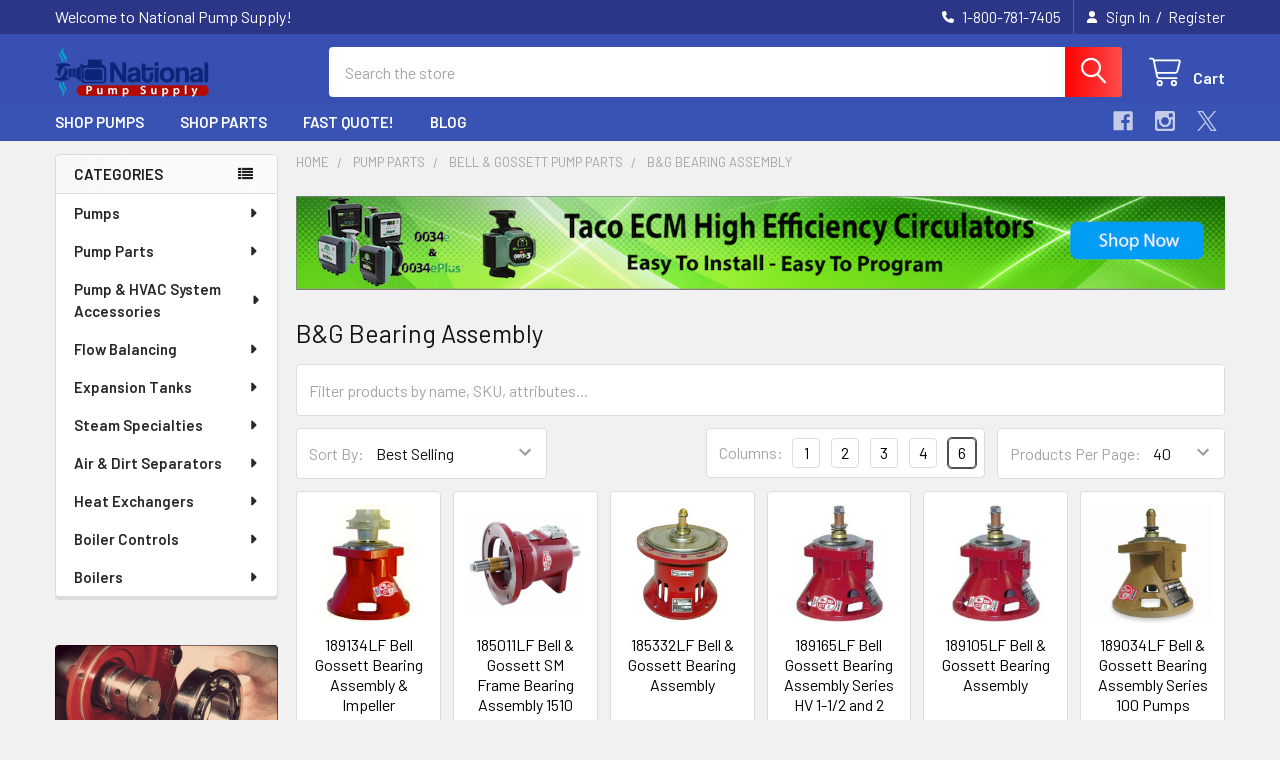

--- FILE ---
content_type: text/html; charset=UTF-8
request_url: https://www.nationalpumpsupply.com/bell-gossett-bearing-assembly/
body_size: 54073
content:


    <!DOCTYPE html>
<html class="no-js" lang="en">
        <head>
        <title>Bell &amp; Gossett Bearing Assembly | National Pump Supply</title>
        <link rel="dns-prefetch preconnect" href="https://cdn11.bigcommerce.com/s-lej68b8h" crossorigin><link rel="dns-prefetch preconnect" href="https://fonts.googleapis.com/" crossorigin><link rel="dns-prefetch preconnect" href="https://fonts.gstatic.com/" crossorigin>
        <meta name="keywords" content="Bell &amp; Gossett Bearing Assembly"><meta name="description" content="Bell &amp; Gossett Bearing Assemblies are in stock ready to ship today. Please call us for more information."><link rel='canonical' href='https://www.nationalpumpsupply.com/bell-gossett-bearing-assembly/' /><meta name='platform' content='bigcommerce.stencil' />
        
                <link rel="next" href="https://www.nationalpumpsupply.com/bell-gossett-bearing-assembly/?page=2">


        <link href="https://cdn11.bigcommerce.com/s-lej68b8h/product_images/favcon-national-pump-supply-pump-distributor.png?t=1753401505" rel="shortcut icon">
        <meta name="viewport" content="width=device-width, initial-scale=1">

        <script nonce="">
            document.documentElement.className = document.documentElement.className.replace('no-js', 'js');
        </script>

        <script nonce="">
    function browserSupportsAllFeatures() {
        return window.Promise
            && window.fetch
            && window.URL
            && window.URLSearchParams
            && window.WeakMap
            // object-fit support
            && ('objectFit' in document.documentElement.style);
    }

    function loadScript(src) {
        var js = document.createElement('script');
        js.src = src;
        js.nonce = '';
        js.onerror = function () {
            console.error('Failed to load polyfill script ' + src);
        };
        document.head.appendChild(js);
    }

    if (!browserSupportsAllFeatures()) {
        loadScript('https://cdn11.bigcommerce.com/s-lej68b8h/stencil/41613f50-80c7-013e-82e5-2eaef308828c/e/b4f73a30-17f6-013e-8d46-4665b11af8b8/dist/theme-bundle.polyfills.js');
    }
</script>
        <script nonce="">window.consentManagerTranslations = `{"locale":"en","locales":{"consent_manager.data_collection_warning":"en","consent_manager.accept_all_cookies":"en","consent_manager.gdpr_settings":"en","consent_manager.data_collection_preferences":"en","consent_manager.manage_data_collection_preferences":"en","consent_manager.use_data_by_cookies":"en","consent_manager.data_categories_table":"en","consent_manager.allow":"en","consent_manager.accept":"en","consent_manager.deny":"en","consent_manager.dismiss":"en","consent_manager.reject_all":"en","consent_manager.category":"en","consent_manager.purpose":"en","consent_manager.functional_category":"en","consent_manager.functional_purpose":"en","consent_manager.analytics_category":"en","consent_manager.analytics_purpose":"en","consent_manager.targeting_category":"en","consent_manager.advertising_category":"en","consent_manager.advertising_purpose":"en","consent_manager.essential_category":"en","consent_manager.esential_purpose":"en","consent_manager.yes":"en","consent_manager.no":"en","consent_manager.not_available":"en","consent_manager.cancel":"en","consent_manager.save":"en","consent_manager.back_to_preferences":"en","consent_manager.close_without_changes":"en","consent_manager.unsaved_changes":"en","consent_manager.by_using":"en","consent_manager.agree_on_data_collection":"en","consent_manager.change_preferences":"en","consent_manager.cancel_dialog_title":"en","consent_manager.privacy_policy":"en","consent_manager.allow_category_tracking":"en","consent_manager.disallow_category_tracking":"en"},"translations":{"consent_manager.data_collection_warning":"We use cookies (and other similar technologies) to collect data to improve your shopping experience.","consent_manager.accept_all_cookies":"Accept All Cookies","consent_manager.gdpr_settings":"Settings","consent_manager.data_collection_preferences":"Website Data Collection Preferences","consent_manager.manage_data_collection_preferences":"Manage Website Data Collection Preferences","consent_manager.use_data_by_cookies":" uses data collected by cookies and JavaScript libraries to improve your shopping experience.","consent_manager.data_categories_table":"The table below outlines how we use this data by category. To opt out of a category of data collection, select 'No' and save your preferences.","consent_manager.allow":"Allow","consent_manager.accept":"Accept","consent_manager.deny":"Deny","consent_manager.dismiss":"Dismiss","consent_manager.reject_all":"Reject all","consent_manager.category":"Category","consent_manager.purpose":"Purpose","consent_manager.functional_category":"Functional","consent_manager.functional_purpose":"Enables enhanced functionality, such as videos and live chat. If you do not allow these, then some or all of these functions may not work properly.","consent_manager.analytics_category":"Analytics","consent_manager.analytics_purpose":"Provide statistical information on site usage, e.g., web analytics so we can improve this website over time.","consent_manager.targeting_category":"Targeting","consent_manager.advertising_category":"Advertising","consent_manager.advertising_purpose":"Used to create profiles or personalize content to enhance your shopping experience.","consent_manager.essential_category":"Essential","consent_manager.esential_purpose":"Essential for the site and any requested services to work, but do not perform any additional or secondary function.","consent_manager.yes":"Yes","consent_manager.no":"No","consent_manager.not_available":"N/A","consent_manager.cancel":"Cancel","consent_manager.save":"Save","consent_manager.back_to_preferences":"Back to Preferences","consent_manager.close_without_changes":"You have unsaved changes to your data collection preferences. Are you sure you want to close without saving?","consent_manager.unsaved_changes":"You have unsaved changes","consent_manager.by_using":"By using our website, you're agreeing to our","consent_manager.agree_on_data_collection":"By using our website, you're agreeing to the collection of data as described in our ","consent_manager.change_preferences":"You can change your preferences at any time","consent_manager.cancel_dialog_title":"Are you sure you want to cancel?","consent_manager.privacy_policy":"Privacy Policy","consent_manager.allow_category_tracking":"Allow [CATEGORY_NAME] tracking","consent_manager.disallow_category_tracking":"Disallow [CATEGORY_NAME] tracking"}}`;</script>

        <script nonce="">
            window.lazySizesConfig = window.lazySizesConfig || {};
            window.lazySizesConfig.loadMode = 1;
        </script>
        <script async src="https://cdn11.bigcommerce.com/s-lej68b8h/stencil/41613f50-80c7-013e-82e5-2eaef308828c/e/b4f73a30-17f6-013e-8d46-4665b11af8b8/dist/theme-bundle.head_async.js" nonce=""></script>

            <script nonce="">
                (function() {
                    var el = document.createElement('head');
                    el.innerHTML = '<link href="https://fonts.googleapis.com/css?family=Barlow:600,400&display=swap" rel="stylesheet">'.replace('rel="stylesheet"', 'rel="preload" as="style" onload="this.onload=null;this.rel=\'stylesheet\'"');
                    el.children && el.children[0] && document.head.appendChild(el.children[0]);
                })();
            </script>
            <noscript><link href="https://fonts.googleapis.com/css?family=Barlow:600,400&display=swap" rel="stylesheet"></noscript>

            <link data-stencil-stylesheet href="https://cdn11.bigcommerce.com/s-lej68b8h/stencil/41613f50-80c7-013e-82e5-2eaef308828c/e/b4f73a30-17f6-013e-8d46-4665b11af8b8/css/theme-b55d6cd0-853e-013e-6ef3-62d9b75a350d.css" rel="stylesheet">

            <script nonce="">
                window.lazySizesConfig.loadHidden = false;
                window.lazySizesConfig.expand = 0;
            </script>
            <script nonce="">!function(n){"use strict";n.loadCSS||(n.loadCSS=function(){});var o=loadCSS.relpreload={};if(o.support=function(){var e;try{e=n.document.createElement("link").relList.supports("preload")}catch(t){e=!1}return function(){return e}}(),o.bindMediaToggle=function(t){var e=t.media||"all";function a(){t.addEventListener?t.removeEventListener("load",a):t.attachEvent&&t.detachEvent("onload",a),t.setAttribute("onload",null),t.media=e}t.addEventListener?t.addEventListener("load",a):t.attachEvent&&t.attachEvent("onload",a),setTimeout(function(){t.rel="stylesheet",t.media="only x"}),setTimeout(a,3e3)},o.poly=function(){if(!o.support())for(var t=n.document.getElementsByTagName("link"),e=0;e<t.length;e++){var a=t[e];"preload"!==a.rel||"style"!==a.getAttribute("as")||a.getAttribute("data-loadcss")||(a.setAttribute("data-loadcss",!0),o.bindMediaToggle(a))}},!o.support()){o.poly();var t=n.setInterval(o.poly,500);n.addEventListener?n.addEventListener("load",function(){o.poly(),n.clearInterval(t)}):n.attachEvent&&n.attachEvent("onload",function(){o.poly(),n.clearInterval(t)})}"undefined"!=typeof exports?exports.loadCSS=loadCSS:n.loadCSS=loadCSS}("undefined"!=typeof global?global:this);</script>            <!-- Start Tracking Code for analytics_googleanalytics -->

<!-- Google tag (gtag.js) -->
<script async src="https://www.googletagmanager.com/gtag/js?id=AW-1023515143"></script>
<script>
  window.dataLayer = window.dataLayer || [];
  function gtag(){dataLayer.push(arguments);}
  gtag('js', new Date());

  gtag('config', 'AW-1023515143');
</script>

<!-- End Tracking Code for analytics_googleanalytics -->

<!-- Start Tracking Code for analytics_googleanalytics4 -->

<script data-cfasync="false" src="https://cdn11.bigcommerce.com/shared/js/google_analytics4_bodl_subscribers-358423becf5d870b8b603a81de597c10f6bc7699.js" integrity="sha256-gtOfJ3Avc1pEE/hx6SKj/96cca7JvfqllWA9FTQJyfI=" crossorigin="anonymous"></script>
<script data-cfasync="false">
  (function () {
    window.dataLayer = window.dataLayer || [];

    function gtag(){
        dataLayer.push(arguments);
    }

    function initGA4(event) {
         function setupGtag() {
            function configureGtag() {
                gtag('js', new Date());
                gtag('set', 'developer_id.dMjk3Nj', true);
                gtag('config', 'G-3EDKVRCKHV');
            }

            var script = document.createElement('script');

            script.src = 'https://www.googletagmanager.com/gtag/js?id=G-3EDKVRCKHV';
            script.async = true;
            script.onload = configureGtag;

            document.head.appendChild(script);
        }

        setupGtag();

        if (typeof subscribeOnBodlEvents === 'function') {
            subscribeOnBodlEvents('G-3EDKVRCKHV', false);
        }

        window.removeEventListener(event.type, initGA4);
    }

    

    var eventName = document.readyState === 'complete' ? 'consentScriptsLoaded' : 'DOMContentLoaded';
    window.addEventListener(eventName, initGA4, false);
  })()
</script>

<!-- End Tracking Code for analytics_googleanalytics4 -->

<!-- Start Tracking Code for analytics_siteverification -->

<meta name="google-site-verification" content="DAq30-lPDQJZPZgQhgmobVDxXn0GA2YlRu2G-IN-3p0" />

<!-- End Tracking Code for analytics_siteverification -->


<script type="text/javascript" src="https://checkout-sdk.bigcommerce.com/v1/loader.js" defer ></script>
<script type="text/javascript">
var BCData = {};
</script>
<!-- Global site tag (gtag.js) - Google Ads: 997084651 -->

<script async src="https://www.googletagmanager.com/gtag/js?id=AW-997084651"></script>
<script>
  window.dataLayer = window.dataLayer || [];
  function gtag(){dataLayer.push(arguments);}
  gtag('js', new Date());

  gtag('config', 'AW-997084651');('config', 'G-NF1J1YK9LM')
</script><script async custom-element="amp-analytics" src="https://cdn.ampproject.org/v0/amp-analytics-0.1.js"></script>
<script type="text/javascript">
_atrk_opts = { atrk_acct:"rTATl1a8FRh2Cs", domain:"nationalpumpsupply.com",dynamic: true};
(function() { var as = document.createElement('script'); as.type = 'text/javascript'; as.async = true; as.src = "https://certify-js.alexametrics.com/atrk.js"; var s = document.getElementsByTagName('script')[0];s.parentNode.insertBefore(as, s); })();
</script>
<script>
(function() {
var style = document.createElement('style');
style.innerHTML = '@media (max-width: 800px) {'
    + 'body { padding-top: 115px }'
    + '.emthemesModez-quickSearch--mobileOnly { position: fixed; top: 55px; width: 100%; z-index: 45; border-bottom: 1px solid #ddd }'
    + '}';
document.head.appendChild(style);
})();
</script><script>
    (function() {
        var css = document.createElement('style');
        css.innerHTML = '@media (max-width: 800px) {'
        	+ '.header .header-logo { margin-right: 160px }'
        	+ '.emthemesModez-header-topSection .navUser { z-index: 6; margin-right: 40px }'
			+ '.emthemesModez-header-topSection .navUser:last-child > .navUser-section:first-child > .navUser-item:first-child { display: block }'
			+ '.emthemesModez-header-topSection .navUser:last-child > .navUser-section:first-child > .navUser-item:first-child .navUser-item-icon { display: none }'
        	+ '.sidebarBlock--blog ~ .sidebarBlock { display: none }'
        	+ '.sidebarBlock--brands { display: none }'
        	+ '}';
        ;document.head.appendChild(css);
    })();
</script><script>
(function() {
var style = document.createElement('style');
style.innerHTML = ''
+ '@media (min-width: 801px) {'
+ '.papaSupermarket-pageType--category .page-sidebar--top nav { display: flex; flex-direction: column }'
+ '.papaSupermarket-pageType--category .page-sidebar--top nav .sidebarBlock { order: 1; margin: 0 0 1.5rem }'
+ '.papaSupermarket-pageType--category .page-sidebar--top nav .sidebarBlock--verticalCategories { order: 2 }'
+ '}'
;document.head.appendChild(style);
})();
</script><!-- Google tag (gtag.js) -->
<script async src="https://www.googletagmanager.com/gtag/js?id=AW-1023515143"></script>
<script>
  window.dataLayer = window.dataLayer || [];
  function gtag(){dataLayer.push(arguments);}
  gtag('js', new Date());

  gtag('config', 'AW-1023515143'); ('config', 'G-NF1J1YK9LM')
</script>
<!-- Event snippet for Google Conversions conversion page -->
<script>
  gtag('event', 'conversion', {'send_to': 'AW-1023515143/UPESCMer-bABEIe0hugD'});
</script>
<!-- Google tag (gtag.js) --> <script async src="https://www.googletagmanager.com/gtag/js?id=AW-997084651"></script> <script> window.dataLayer = window.dataLayer || []; function gtag(){dataLayer.push(arguments);} gtag('js', new Date()); gtag('config', 'AW-997084651'); </script><!-- Google Tag Manager -->
<script>(function(w,d,s,l,i){w[l]=w[l]||[];w[l].push({'gtm.start':
new Date().getTime(),event:'gtm.js'});var f=d.getElementsByTagName(s)[0],
j=d.createElement(s),dl=l!='dataLayer'?'&l='+l:'';j.async=true;j.src=
'https://www.googletagmanager.com/gtm.js?id='+i+dl;f.parentNode.insertBefore(j,f);
})(window,document,'script','dataLayer','GTM-K5WDLCMQ');</script>
<!-- End Google Tag Manager --><!-- Global site tag (gtag.js) - Google Ads: AW-997084651 -->
<script async src="https://www.googletagmanager.com/gtag/js?id=AW-997084651"></script>
<script>
    window.addEventListener("load", (event) => {
        window.dataLayer = window.dataLayer || [];
        function gtag(){dataLayer.push(arguments);}
        gtag('js', new Date());

        gtag('config', 'AW-997084651');
        gtag('set', 'developer_id.dMjk3Nj', true);
    });
</script>
<!-- GA4 Code Start: View Product Content -->
<script>
</script>
<script id="wsa-rich-snippets-1-intro" nonce="">
/*
    Web Site Advantage: SEO Rich Snippets App 1 of 2 Graph [2.58.80028]
    https://bigcommerce.websiteadvantage.com.au/rich-snippets/
    Copyright (C) 2019 - 2025 Web Site Advantage
*/
</script>
<script type="application/ld+json" id="wsa-rich-snippets-jsonld-graph" nonce="">{"@context":"https://schema.org","@graph":[{"isPartOf":{"@id":"https://www.nationalpumpsupply.com/#WebSite"},"publisher":{"@id":"https://www.nationalpumpsupply.com/#Business"},"breadcrumb":{"@type":"BreadcrumbList","@id":"#BreadcrumbList","name":"Breadcrumbs (SEO Rich Snippets App)","itemListElement":[{"@type":"ListItem","position":1,"item":"https://www.nationalpumpsupply.com/pump-parts/","name":"Pump Parts" },{"@type":"ListItem","position":2,"item":"https://www.nationalpumpsupply.com/bell-gossett-pump-parts/","name":"Bell & Gossett Pump Parts" },{"@type":"ListItem","position":3,"name":"B&G Bearing Assembly" }] },"@id":"https://www.nationalpumpsupply.com/bell-gossett-bearing-assembly/#WebPage","url":"https://www.nationalpumpsupply.com/bell-gossett-bearing-assembly/","name":"B&G Bearing Assembly","@type":"CollectionPage" },{"@id":"https://www.nationalpumpsupply.com/#WebSite","url":"https://www.nationalpumpsupply.com/","name":"National Pump Supply","publisher":{"@id":"https://www.nationalpumpsupply.com/#Business"},"@type":"WebSite"},{"url":"https://www.nationalpumpsupply.com/","name":"National Pump Supply","@type":"Organization","@id":"https://www.nationalpumpsupply.com/#Business"}] }</script>
<script data-cfasync="false" data-dd-sm-ignore="true" id="wsa-rich-snippets-javascript" nonce="">var webSiteAdvantage=webSiteAdvantage||{};webSiteAdvantage.momentnow='2026-01-20T12:19:43+00:00';function wsa_error(m){console.error('SEO Rich Snippets: '+m,arguments)};function wsa_tryCatch(m,f){try{f()}catch(e){wsa_error(m,e)}};webSiteAdvantage.richSnippetsApp=["lej68b8h","www.nationalpumpsupply.com",2777,"lej68b8h",""];webSiteAdvantage.bcReviews=true;webSiteAdvantage.classyCleanUp=webSiteAdvantage.classyCleanUp||{};webSiteAdvantage.classyCleanUp.options={removeMicrodata:true,removeJsonLd:true,removeDynamicJsonLd:false,removeJsonLdRegexExcludeIdPatterns:['^wsa-rich-snippets-.*$','reviewsWidgetProductSnippets'],removeJsonLdRegexExcludeClassPatterns:['^jdgm-.*$']};!function(d){var s=d.createElement('script');s.src='https://classyschema.org/2_15/cleanup.min.js';s.async=true;s.setAttribute('fetchpriority','high');d.getElementsByTagName('head')[0].appendChild(s)}(document);</script>
<script id="wsa-rich-snippets-meta-tags" nonce=""></script ><meta property="og:url" content="https://www.nationalpumpsupply.com/bell-gossett-bearing-assembly/">
<meta property="og:type" content="website">
<meta property="og:title" content="B&G Bearing Assembly">
<meta property="og:description" content=><meta property="og:image" content="https://cdn11.bigcommerce.com/s-lej68b8h/images/stencil/original/nationalpump2_dd72a1abach1_1524207689__61638.original.png"><meta property="og:site_name" content="National Pump Supply">
<meta name="twitter:card" content="summary">
</script>
            
<script id="wsa-rich-snippets-2-intro" nonce="">
/*
    Web Site Advantage: SEO Rich Snippets App 2 of 2 Product [2.58.80029]
    https://bigcommerce.websiteadvantage.com.au/rich-snippets/
    Copyright (C) 2019 - 2025 Web Site Advantage
*/
</script>
<script type="application/ld+json" id="wsa-rich-snippets-jsonld-product" nonce=""></script>

 <script data-cfasync="false" src="https://microapps.bigcommerce.com/bodl-events/1.9.4/index.js" integrity="sha256-Y0tDj1qsyiKBRibKllwV0ZJ1aFlGYaHHGl/oUFoXJ7Y=" nonce="" crossorigin="anonymous"></script>
 <script data-cfasync="false" nonce="">

 (function() {
    function decodeBase64(base64) {
       const text = atob(base64);
       const length = text.length;
       const bytes = new Uint8Array(length);
       for (let i = 0; i < length; i++) {
          bytes[i] = text.charCodeAt(i);
       }
       const decoder = new TextDecoder();
       return decoder.decode(bytes);
    }
    window.bodl = JSON.parse(decodeBase64("[base64]"));
 })()

 </script>

<script nonce="">
(function () {
    var xmlHttp = new XMLHttpRequest();

    xmlHttp.open('POST', 'https://bes.gcp.data.bigcommerce.com/nobot');
    xmlHttp.setRequestHeader('Content-Type', 'application/json');
    xmlHttp.send('{"store_id":"462331","timezone_offset":"-7.0","timestamp":"2026-01-20T12:19:42.88534800Z","visit_id":"3943de4e-050c-4c4a-b64d-6effbe98f679","channel_id":1}');
})();
</script>



        <!-- snippet location htmlhead -->

         
    </head>
    <body class="csscolumns papaSupermarket-layout--left-sidebar
        papaSupermarket-style--modern
        papaSupermarket-pageType--category
        papaSupermarket-page--pages-category
        emthemesModez-productUniform
        
        papaSupermarket--showAllCategoriesMenu
        
        
        
        
        
        
        " id="topOfPage">

<!-- Google Tag Manager (noscript) -->
<noscript><iframe src="https://www.googletagmanager.com/ns.html?id=GTM-K5WDLCMQ"
height="0" width="0" style="display:none;visibility:hidden"></iframe></noscript>
<!-- End Google Tag Manager (noscript) -->



        <!-- snippet location header -->
        <svg data-src="https://cdn11.bigcommerce.com/s-lej68b8h/stencil/41613f50-80c7-013e-82e5-2eaef308828c/e/b4f73a30-17f6-013e-8d46-4665b11af8b8/img/icon-sprite.svg" class="icons-svg-sprite"></svg>

            <div data-emthemesmodez-remote-banner="emthemesModezBannersBlockAdvTopHeader"></div>
<header class="header" role="banner" >
    <a href="#" class="mobileMenu-toggle" data-mobile-menu-toggle="menu">
        <span class="mobileMenu-toggleIcon">Toggle menu</span>
    </a>

        <div class="emthemesModez-header-topSection">
            <div class="container">
                <nav class="navUser navUser--storeInfo">
    <ul class="navUser-section">
        <li class="navUser-item">
            <span class="navUser-welcome">Welcome to National Pump Supply!</span>
        </li>
    </ul>
</nav>

<nav class="navUser">


        
    <ul class="navUser-section">
        

        <li class="navUser-item">
            <a class="navUser-action" href="tel:1-800-781-7405">
                <i class="icon"><svg><use href="#icon-phone-solid" /></svg></i>
                <span>1-800-781-7405</span>
            </a>
        </li>

        <li class="navUser-item navUser-item--account">
                <a class="navUser-action" href="/login.php">
                    <i class="icon"><svg><use href="#icon-user-solid" /></svg></i>
                    <span class="navUser-item-loginLabel">Sign In</span>
                </a>
                    <span class="navUser-or">/</span> <a class="navUser-action" href="/login.php?action=create_account">Register</a>
        </li>
    </ul>
</nav>            </div>
        </div>

    <div class="emthemesModez-header-userSection emthemesModez-header-userSection--logo-left" data-stickymenu>
        <div class="container">
                <div class="header-logo header-logo--left">
                    <a href="https://www.nationalpumpsupply.com/" data-instantload='{"page":"home"}'>
            <div class="header-logo-image-container">
                <img class="header-logo-image" src="https://cdn11.bigcommerce.com/s-lej68b8h/images/stencil/250x50/nationalpump2_dd72a1abach1_1524207689__61638.original.png" srcset="https://cdn11.bigcommerce.com/s-lej68b8h/images/stencil/250x50/nationalpump2_dd72a1abach1_1524207689__61638.original.png 1x, https://cdn11.bigcommerce.com/s-lej68b8h/images/stencil/500w/nationalpump2_dd72a1abach1_1524207689__61638.original.png 2x" alt="National Pump Supply" title="National Pump Supply">
            </div>
</a>
                </div>

            <nav class="navUser">
    
    <ul class="navUser-section navUser-section--alt">
        <li class="navUser-item navUser-item--recentlyViewed">
            <a class="navUser-action navUser-action--recentlyViewed" href="#recently-viewed" data-dropdown="recently-viewed-dropdown" data-options="align:right" title="Recently Viewed" style="display:none">
                <i class="icon"><svg><use href="#icon-recent-list" /></svg></i>
                <span class="navUser-item-recentlyViewedLabel"><span class='firstword'>Recently </span>Viewed</span>
            </a>
            <div class="dropdown-menu" id="recently-viewed-dropdown" data-dropdown-content aria-hidden="true"></div>
        </li>


        


        <li class="navUser-item navUser-item--cart">
            <a
                class="navUser-action navUser-action--cart"
                data-cart-preview
                data-dropdown="cart-preview-dropdown"
                data-options="align:right"
                href="/cart.php"
                title="Cart">
                <i class="icon"><svg><use href="#icon-cart" /></svg></i>
                <span class="_rows">
                    <span class="countPill cart-quantity"></span>
                    <span class="navUser-item-cartLabel">Cart</span>
                </span>
            </a>

            <div class="dropdown-menu" id="cart-preview-dropdown" data-dropdown-content aria-hidden="true"></div>
        </li>
    </ul>
</nav>

            <div class="emthemesModez-quickSearch" data-prevent-quick-search-close>
    <!-- snippet location forms_search -->
    <form class="form" action="/search.php">
        <fieldset class="form-fieldset">
            <div class="form-field">
                <label class="is-srOnly" for="search_query">Search</label>
                <div class="form-prefixPostfix wrap">
                    <input class="form-input" data-search-quick name="search_query" id="search_query" data-error-message="Search field cannot be empty." placeholder="Search the store" autocomplete="off">
                    <input type="submit" class="button button--primary form-prefixPostfix-button--postfix" value="Search" />
                </div>
            </div>
        </fieldset>
    </form>
</div>        </div>
    </div>

    <div class="navPages-container navPages-container--bg" id="menu" data-menu>
        <div class="container">
            <nav class="navPages">

        <div class="emthemesModez-navPages-verticalCategories-container">
            <a class="navPages-action has-subMenu" role="none">Categories</a>
            <div class="emthemesModez-verticalCategories is-open " id="emthemesModez-verticalCategories" data-emthemesmodez-fix-height="emthemesModez-section1-container">
                <ul class="navPages-list navPages-list--categories">

                            <li class="navPages-item navPages-item--standard">
                                <a class="navPages-action has-subMenu " href="https://www.nationalpumpsupply.com/pumps/"
    data-instantload
    
    data-collapsible="navPages-18"
    data-collapsible-disabled-breakpoint="medium"
    data-collapsible-disabled-state="open"
    data-collapsible-enabled-state="closed">
    Pumps <i class="icon navPages-action-moreIcon" aria-hidden="true"><svg><use href="#icon-caret-down" /></svg></i>
</a>
<div class="navPage-subMenu
            navPage-subMenu--standard
            " id="navPages-18" aria-hidden="true" tabindex="-1">
    <ul class="navPage-subMenu-list">
        <li class="navPage-subMenu-item">
            <a class="navPage-subMenu-action navPages-action" href="https://www.nationalpumpsupply.com/pumps/" data-instantload>All Pumps</a>
        </li>
            <li class="navPage-subMenu-item">
                    <a
                        class="navPage-subMenu-action navPages-action has-subMenu"
                        href="https://www.nationalpumpsupply.com/bell-gossett-pumps/"
                        data-instantload
                        
                        data-collapsible="navPages-19"
                        data-collapsible-disabled-breakpoint="medium"
                        data-collapsible-disabled-state="open"
                        data-collapsible-enabled-state="closed">
                        Bell &amp; Gossett Pumps <i class="icon navPages-action-moreIcon" aria-hidden="true"><svg><use href="#icon-caret-down" /></svg></i>
                    </a>
                    <ul class="navPage-childList" id="navPages-19">
                        <li class="navPage-childList-item">
                            <a class="navPage-childList-action navPages-action" href="https://www.nationalpumpsupply.com/bell-gossett-pumps/" data-instantload>All Bell &amp; Gossett Pumps</a>
                        </li>
                        <li class="navPage-childList-item">
                                <a
        class="navPage-childList-action navPages-action has-subMenu" 
        href="https://www.nationalpumpsupply.com/bell-gossett-circulating-pumps/"
        data-instantload
        
        data-collapsible="navPages-529"
        data-collapsible-disabled-breakpoint="medium"
        data-collapsible-disabled-state="open"
        data-collapsible-enabled-state="closed">
        Bell &amp; Gossett Circulating Pumps <i class="icon navPages-action-moreIcon" aria-hidden="true"><svg><use href="#icon-caret-down" /></svg></i>
    </a>
    <ul class="navPage-childList" id="navPages-529">
        <li class="navPage-childList-item">
            <a class="navPage-childList-action navPages-action" data-instantload href="https://www.nationalpumpsupply.com/bell-gossett-circulating-pumps/">All Bell &amp; Gossett Circulating Pumps</a>
        </li>
            <li class="navPage-childList-item">
                    <a
        class="navPage-childList-action navPages-action has-subMenu" 
        href="https://www.nationalpumpsupply.com/b-g-ecocirc-xl-circulating-pumps/"
        data-instantload
        
        data-collapsible="navPages-126"
        data-collapsible-disabled-breakpoint="medium"
        data-collapsible-disabled-state="open"
        data-collapsible-enabled-state="closed">
        B&amp;G Ecocirc XL Circulating Pumps <i class="icon navPages-action-moreIcon" aria-hidden="true"><svg><use href="#icon-caret-down" /></svg></i>
    </a>
    <ul class="navPage-childList" id="navPages-126">
        <li class="navPage-childList-item">
            <a class="navPage-childList-action navPages-action" data-instantload href="https://www.nationalpumpsupply.com/b-g-ecocirc-xl-circulating-pumps/">All B&amp;G Ecocirc XL Circulating Pumps</a>
        </li>
            <li class="navPage-childList-item">
                    <a class="navPage-childList-action navPages-action" data-instantload href="https://www.nationalpumpsupply.com/b-g-ecocirc-xl-cast-iron-body-pumps/" >B&amp;G Ecocirc XL Cast Iron Body Pumps</a>
            </li>
            <li class="navPage-childList-item">
                    <a class="navPage-childList-action navPages-action" data-instantload href="https://www.nationalpumpsupply.com/b-g-ecocirc-xl-stainless-steel-pumps/" >B&amp;G Ecocirc XL Stainless Steel Pumps</a>
            </li>
            <li class="navPage-childList-item">
                    <a class="navPage-childList-action navPages-action" data-instantload href="https://www.nationalpumpsupply.com/b-g-ecocirc-xl-3-phase-cast-iron-pumps" >B&amp;G Ecocirc XL 3 Phase Cast Iron Pumps</a>
            </li>
            <li class="navPage-childList-item">
                    <a class="navPage-childList-action navPages-action" data-instantload href="https://www.nationalpumpsupply.com/b-g-ecocirc-xl-3-phase-stainless-steel-pumps/" >B&amp;G Ecocirc XL 3 Phase Stainless Steel Pumps</a>
            </li>
            <li class="navPage-childList-item">
                    <a class="navPage-childList-action navPages-action" data-instantload href="https://www.nationalpumpsupply.com/ecocirc-xl-accessories/" >Ecocirc XL Accessories</a>
            </li>
    </ul>
            </li>
            <li class="navPage-childList-item">
                    <a class="navPage-childList-action navPages-action" data-instantload href="https://www.nationalpumpsupply.com/bell-gossett-series-100-nfi-hv-pump/" >B&amp;G Series 100 NFI - HV Pump</a>
            </li>
            <li class="navPage-childList-item">
                    <a class="navPage-childList-action navPages-action" data-instantload href="https://www.nationalpumpsupply.com/bell-gossett-series-100-pumps/" >B&amp;G Series 100 Pumps</a>
            </li>
            <li class="navPage-childList-item">
                    <a class="navPage-childList-action navPages-action" data-instantload href="https://www.nationalpumpsupply.com/b-g-series-nrf-nbf-ssf-circulators/" >B&amp;G Series NRF - NBF - SSF Circulators</a>
            </li>
            <li class="navPage-childList-item">
                    <a class="navPage-childList-action navPages-action" data-instantload href="https://www.nationalpumpsupply.com/b-g-series-pl-pumps/" >B&amp;G Series PL Pumps</a>
            </li>
            <li class="navPage-childList-item">
                    <a class="navPage-childList-action navPages-action" data-instantload href="https://www.nationalpumpsupply.com/b-g-series-lr-pumps/" >B&amp;G Series LR Pumps</a>
            </li>
            <li class="navPage-childList-item">
                    <a class="navPage-childList-action navPages-action" data-instantload href="https://www.nationalpumpsupply.com/b-g-series-2-booster-pumps/" >B&amp;G Series 2 Booster Pumps</a>
            </li>
            <li class="navPage-childList-item">
                    <a class="navPage-childList-action navPages-action" data-instantload href="https://www.nationalpumpsupply.com/b-g-series-pd-pumps/" >B&amp;G Series PD Pumps</a>
            </li>
            <li class="navPage-childList-item">
                    <a class="navPage-childList-action navPages-action" data-instantload href="https://www.nationalpumpsupply.com/ecocirc-20-18-variable-speed-ecm-smart-circulator/" >Ecocirc 20-18 Variable Speed ECM Smart Circulator</a>
            </li>
            <li class="navPage-childList-item">
                    <a class="navPage-childList-action navPages-action" data-instantload href="https://www.nationalpumpsupply.com/ecocirc-e3-whole-house-potable-water-circulators/" >Ecocirc e3 Whole House Potable Water Circulators</a>
            </li>
            <li class="navPage-childList-item">
                    <a class="navPage-childList-action navPages-action" data-instantload href="https://www.nationalpumpsupply.com/ecocirc-wireless-potable-hot-water-recirc-kit/" >Ecocirc Wireless Potable Hot Water Recirc Kit</a>
            </li>
            <li class="navPage-childList-item">
                    <a class="navPage-childList-action navPages-action" data-instantload href="https://www.nationalpumpsupply.com/ecocirc-solar-circulators-multi-speed/" >Ecocirc Solar Circulators Multi-Speed</a>
            </li>
            <li class="navPage-childList-item">
                    <a class="navPage-childList-action navPages-action" data-instantload href="https://www.nationalpumpsupply.com/autocirc-potable-water-recirculation-pump/" >Autocirc Potable Water Pump</a>
            </li>
            <li class="navPage-childList-item">
                    <a class="navPage-childList-action navPages-action" data-instantload href="https://www.nationalpumpsupply.com/b-g-heating-cooling-circulators/" >B&amp;G Heating &amp; Cooling Circulators</a>
            </li>
    </ul>
                        </li>
                        <li class="navPage-childList-item">
                                <a
        class="navPage-childList-action navPages-action has-subMenu" 
        href="https://www.nationalpumpsupply.com/b-g-in-line-pumps/"
        data-instantload
        
        data-collapsible="navPages-528"
        data-collapsible-disabled-breakpoint="medium"
        data-collapsible-disabled-state="open"
        data-collapsible-enabled-state="closed">
        B&amp;G In-Line Pumps <i class="icon navPages-action-moreIcon" aria-hidden="true"><svg><use href="#icon-caret-down" /></svg></i>
    </a>
    <ul class="navPage-childList" id="navPages-528">
        <li class="navPage-childList-item">
            <a class="navPage-childList-action navPages-action" data-instantload href="https://www.nationalpumpsupply.com/b-g-in-line-pumps/">All B&amp;G In-Line Pumps</a>
        </li>
            <li class="navPage-childList-item">
                    <a
        class="navPage-childList-action navPages-action has-subMenu" 
        href="https://www.nationalpumpsupply.com/b-g-series-e-60-pumps/"
        data-instantload
        
        data-collapsible="navPages-246"
        data-collapsible-disabled-breakpoint="medium"
        data-collapsible-disabled-state="open"
        data-collapsible-enabled-state="closed">
        B&amp;G Series e-60 Pumps <i class="icon navPages-action-moreIcon" aria-hidden="true"><svg><use href="#icon-caret-down" /></svg></i>
    </a>
    <ul class="navPage-childList" id="navPages-246">
        <li class="navPage-childList-item">
            <a class="navPage-childList-action navPages-action" data-instantload href="https://www.nationalpumpsupply.com/b-g-series-e-60-pumps/">All B&amp;G Series e-60 Pumps</a>
        </li>
            <li class="navPage-childList-item">
                    <a class="navPage-childList-action navPages-action" data-instantload href="https://www.nationalpumpsupply.com/b-g-series-e-60-bronze-fitted-pumps/" >B&amp;G Series e-60 Bronze Fitted Pumps</a>
            </li>
            <li class="navPage-childList-item">
                    <a class="navPage-childList-action navPages-action" data-instantload href="https://www.nationalpumpsupply.com/b-g-series-e-60-all-bronze-pumps/" >B&amp;G Series e-60 All Bronze Pumps</a>
            </li>
            <li class="navPage-childList-item">
                    <a class="navPage-childList-action navPages-action" data-instantload href="https://www.nationalpumpsupply.com/b-g-series-e-60-ecm-pumps/" >B&amp;G Series e-60 ECM Pumps</a>
            </li>
    </ul>
            </li>
            <li class="navPage-childList-item">
                    <a class="navPage-childList-action navPages-action" data-instantload href="https://www.nationalpumpsupply.com/b-g-series-60-pumps/" >B&amp;G Series 60 Pumps</a>
            </li>
            <li class="navPage-childList-item">
                    <a class="navPage-childList-action navPages-action" data-instantload href="https://www.nationalpumpsupply.com/b-g-e-80-e-80sc-pumps/" >B&amp;G e-80 &amp; e-80SC Pumps</a>
            </li>
            <li class="navPage-childList-item">
                    <a class="navPage-childList-action navPages-action" data-instantload href="https://www.nationalpumpsupply.com/b-g-series-e-80x-smart-pump/" >B&amp;G Series e-80X Smart Pump</a>
            </li>
            <li class="navPage-childList-item">
                    <a class="navPage-childList-action navPages-action" data-instantload href="https://www.nationalpumpsupply.com/b-g-series-80-pumps/" >B&amp;G Series 80 Pumps</a>
            </li>
            <li class="navPage-childList-item">
                    <a class="navPage-childList-action navPages-action" data-instantload href="https://www.nationalpumpsupply.com/b-g-series-e-90-pumps/" >B&amp;G Series e-90 Pumps</a>
            </li>
            <li class="navPage-childList-item">
                    <a class="navPage-childList-action navPages-action" data-instantload href="https://www.nationalpumpsupply.com/b-g-series-e-90-ecm-pumps/" >B&amp;G Series e-90 ECM Pumps</a>
            </li>
            <li class="navPage-childList-item">
                    <a class="navPage-childList-action navPages-action" data-instantload href="https://www.nationalpumpsupply.com/b-g-series-e-90e-smart-pump/" >B&amp;G Series e-90E Smart Pump</a>
            </li>
            <li class="navPage-childList-item">
                    <a class="navPage-childList-action navPages-action" data-instantload href="https://www.nationalpumpsupply.com/b-g-series-90-pumps/" >B&amp;G Series 90 Pumps</a>
            </li>
            <li class="navPage-childList-item">
                    <a class="navPage-childList-action navPages-action" data-instantload href="https://www.nationalpumpsupply.com/b-g-series-60-80-90/" >B&amp;G Series 60, 80, 90</a>
            </li>
    </ul>
                        </li>
                        <li class="navPage-childList-item">
                                <a
        class="navPage-childList-action navPages-action has-subMenu" 
        href="https://www.nationalpumpsupply.com/b-g-end-suction-pumps/"
        data-instantload
        
        data-collapsible="navPages-527"
        data-collapsible-disabled-breakpoint="medium"
        data-collapsible-disabled-state="open"
        data-collapsible-enabled-state="closed">
        B&amp;G End Suction Pumps <i class="icon navPages-action-moreIcon" aria-hidden="true"><svg><use href="#icon-caret-down" /></svg></i>
    </a>
    <ul class="navPage-childList" id="navPages-527">
        <li class="navPage-childList-item">
            <a class="navPage-childList-action navPages-action" data-instantload href="https://www.nationalpumpsupply.com/b-g-end-suction-pumps/">All B&amp;G End Suction Pumps</a>
        </li>
            <li class="navPage-childList-item">
                    <a class="navPage-childList-action navPages-action" data-instantload href="https://www.nationalpumpsupply.com/b-g-series-e-1510-pumps/" >B&amp;G Series e-1510 Pumps</a>
            </li>
            <li class="navPage-childList-item">
                    <a class="navPage-childList-action navPages-action" data-instantload href="https://www.nationalpumpsupply.com/b-g-series-1510-pumps/" >B&amp;G Series 1510 Pumps</a>
            </li>
            <li class="navPage-childList-item">
                    <a class="navPage-childList-action navPages-action" data-instantload href="https://www.nationalpumpsupply.com/b-g-series-e-1510x-smart-pump/" >B&amp;G Series e-1510X Smart Pump</a>
            </li>
            <li class="navPage-childList-item">
                    <a class="navPage-childList-action navPages-action" data-instantload href="https://www.nationalpumpsupply.com/b-g-series-1531-pumps/" >B&amp;G Series 1531 Pumps</a>
            </li>
            <li class="navPage-childList-item">
                    <a class="navPage-childList-action navPages-action" data-instantload href="https://www.nationalpumpsupply.com/b-g-series-e-1531-pumps/" >B&amp;G Series e-1531 Pumps</a>
            </li>
            <li class="navPage-childList-item">
                    <a class="navPage-childList-action navPages-action" data-instantload href="https://www.nationalpumpsupply.com/b-g-series-e-1535-pumps/" >B&amp;G Series e-1535 Pumps</a>
            </li>
            <li class="navPage-childList-item">
                    <a class="navPage-childList-action navPages-action" data-instantload href="https://www.nationalpumpsupply.com/b-g-series-e-1532-pumps/" >B&amp;G Series e-1532 Pumps</a>
            </li>
    </ul>
                        </li>
                        <li class="navPage-childList-item">
                                <a
        class="navPage-childList-action navPages-action has-subMenu" 
        href="https://www.nationalpumpsupply.com/b-g-double-suction-pumps/"
        data-instantload
        
        data-collapsible="navPages-531"
        data-collapsible-disabled-breakpoint="medium"
        data-collapsible-disabled-state="open"
        data-collapsible-enabled-state="closed">
        B&amp;G Double Suction Pumps <i class="icon navPages-action-moreIcon" aria-hidden="true"><svg><use href="#icon-caret-down" /></svg></i>
    </a>
    <ul class="navPage-childList" id="navPages-531">
        <li class="navPage-childList-item">
            <a class="navPage-childList-action navPages-action" data-instantload href="https://www.nationalpumpsupply.com/b-g-double-suction-pumps/">All B&amp;G Double Suction Pumps</a>
        </li>
            <li class="navPage-childList-item">
                    <a class="navPage-childList-action navPages-action" data-instantload href="https://www.nationalpumpsupply.com/b-g-series-vsx-vsc-vscs-pumps/" >B&amp;G Series VSX - VSC/VSCS Pumps</a>
            </li>
            <li class="navPage-childList-item">
                    <a class="navPage-childList-action navPages-action" data-instantload href="https://www.nationalpumpsupply.com/series-e-hsc-double-suction-centrifugal-pumps/" >Series e-HSC Double Suction Centrifugal Pumps</a>
            </li>
            <li class="navPage-childList-item">
                    <a class="navPage-childList-action navPages-action" data-instantload href="https://www.nationalpumpsupply.com/series-hscs-large-double-suction-pumps/" >Series HSCS Large Double Suction Pumps</a>
            </li>
            <li class="navPage-childList-item">
                    <a class="navPage-childList-action navPages-action" data-instantload href="https://www.nationalpumpsupply.com/series-hsc-s-small-medium-double-suction-pumps/" >Series HSC-S Small &amp; Medium Double Suction Pumps</a>
            </li>
            <li class="navPage-childList-item">
                    <a class="navPage-childList-action navPages-action" data-instantload href="https://www.nationalpumpsupply.com/b-g-series-hsc-pumps/" >B&amp;G Series HSC Pumps</a>
            </li>
    </ul>
                        </li>
                        <li class="navPage-childList-item">
                                <a
        class="navPage-childList-action navPages-action has-subMenu" 
        href="https://www.nationalpumpsupply.com/b-g-multi-stage-pumps/"
        data-instantload
        
        data-collapsible="navPages-535"
        data-collapsible-disabled-breakpoint="medium"
        data-collapsible-disabled-state="open"
        data-collapsible-enabled-state="closed">
        B&amp;G Multi-Stage Pumps <i class="icon navPages-action-moreIcon" aria-hidden="true"><svg><use href="#icon-caret-down" /></svg></i>
    </a>
    <ul class="navPage-childList" id="navPages-535">
        <li class="navPage-childList-item">
            <a class="navPage-childList-action navPages-action" data-instantload href="https://www.nationalpumpsupply.com/b-g-multi-stage-pumps/">All B&amp;G Multi-Stage Pumps</a>
        </li>
            <li class="navPage-childList-item">
                    <a class="navPage-childList-action navPages-action" data-instantload href="https://www.nationalpumpsupply.com/series-e-hm-multi-stage-pumps/" >Series e-HM Multi-stage Pumps</a>
            </li>
            <li class="navPage-childList-item">
                    <a class="navPage-childList-action navPages-action" data-instantload href="https://www.nationalpumpsupply.com/series-e-sv-vertical-multi-stage-pumps/" >Series e-SV Vertical Multi-stage Pumps</a>
            </li>
    </ul>
                        </li>
                        <li class="navPage-childList-item">
                                <a class="navPage-childList-action navPages-action" data-instantload href="https://www.nationalpumpsupply.com/b-g-glycol-make-up-units/" >B&amp;G Glycol Make-Up Units</a>
                        </li>
                    </ul>
            </li>
            <li class="navPage-subMenu-item">
                    <a
                        class="navPage-subMenu-action navPages-action has-subMenu"
                        href="https://www.nationalpumpsupply.com/armstrong-pumps/"
                        data-instantload
                        
                        data-collapsible="navPages-87"
                        data-collapsible-disabled-breakpoint="medium"
                        data-collapsible-disabled-state="open"
                        data-collapsible-enabled-state="closed">
                        Armstrong Pumps <i class="icon navPages-action-moreIcon" aria-hidden="true"><svg><use href="#icon-caret-down" /></svg></i>
                    </a>
                    <ul class="navPage-childList" id="navPages-87">
                        <li class="navPage-childList-item">
                            <a class="navPage-childList-action navPages-action" href="https://www.nationalpumpsupply.com/armstrong-pumps/" data-instantload>All Armstrong Pumps</a>
                        </li>
                        <li class="navPage-childList-item">
                                <a class="navPage-childList-action navPages-action" data-instantload href="https://www.nationalpumpsupply.com/compass-circulators/" >Compass Circulators</a>
                        </li>
                        <li class="navPage-childList-item">
                                <a class="navPage-childList-action navPages-action" data-instantload href="https://www.nationalpumpsupply.com/astro-2-pumps/" >Astro 2 Pumps</a>
                        </li>
                        <li class="navPage-childList-item">
                                <a class="navPage-childList-action navPages-action" data-instantload href="https://www.nationalpumpsupply.com/astro-express-2-system-2-pipe-install/" >Astro Express 2 System 2 Pipe Install</a>
                        </li>
                        <li class="navPage-childList-item">
                                <a
        class="navPage-childList-action navPages-action has-subMenu" 
        href="https://www.nationalpumpsupply.com/astro-2-hwr-systems-3-pipe-install/"
        data-instantload
        
        data-collapsible="navPages-171"
        data-collapsible-disabled-breakpoint="medium"
        data-collapsible-disabled-state="open"
        data-collapsible-enabled-state="closed">
        Astro 2 HWR Systems 3 Pipe Install <i class="icon navPages-action-moreIcon" aria-hidden="true"><svg><use href="#icon-caret-down" /></svg></i>
    </a>
    <ul class="navPage-childList" id="navPages-171">
        <li class="navPage-childList-item">
            <a class="navPage-childList-action navPages-action" data-instantload href="https://www.nationalpumpsupply.com/astro-2-hwr-systems-3-pipe-install/">All Astro 2 HWR Systems 3 Pipe Install</a>
        </li>
            <li class="navPage-childList-item">
                    <a class="navPage-childList-action navPages-action" data-instantload href="https://www.nationalpumpsupply.com/astro-2-hwr-with-timer-aquastat-line-cord/" >Astro 2 HWR With Timer Aquastat &amp; Line Cord</a>
            </li>
            <li class="navPage-childList-item">
                    <a class="navPage-childList-action navPages-action" data-instantload href="https://www.nationalpumpsupply.com/astro-2-hwr-with-timer-line-cord/" >Astro 2 HWR With Timer &amp; Line Cord</a>
            </li>
            <li class="navPage-childList-item">
                    <a class="navPage-childList-action navPages-action" data-instantload href="https://www.nationalpumpsupply.com/astro-2-hwr-with-line-cord/" >Astro 2 HWR With Line Cord</a>
            </li>
    </ul>
                        </li>
                        <li class="navPage-childList-item">
                                <a
        class="navPage-childList-action navPages-action has-subMenu" 
        href="https://www.nationalpumpsupply.com/e-2-series-pumps/"
        data-instantload
        
        data-collapsible="navPages-90"
        data-collapsible-disabled-breakpoint="medium"
        data-collapsible-disabled-state="open"
        data-collapsible-enabled-state="closed">
        E.2 Series Pumps <i class="icon navPages-action-moreIcon" aria-hidden="true"><svg><use href="#icon-caret-down" /></svg></i>
    </a>
    <ul class="navPage-childList" id="navPages-90">
        <li class="navPage-childList-item">
            <a class="navPage-childList-action navPages-action" data-instantload href="https://www.nationalpumpsupply.com/e-2-series-pumps/">All E.2 Series Pumps</a>
        </li>
            <li class="navPage-childList-item">
                    <a class="navPage-childList-action navPages-action" data-instantload href="https://www.nationalpumpsupply.com/cast-iron-e-2-series-pumps/" >Cast Iron E.2 Series Pumps</a>
            </li>
            <li class="navPage-childList-item">
                    <a class="navPage-childList-action navPages-action" data-instantload href="https://www.nationalpumpsupply.com/bronze-e-2-series-pumps/" >Bronze E.2 Series Pumps</a>
            </li>
    </ul>
                        </li>
                        <li class="navPage-childList-item">
                                <a class="navPage-childList-action navPages-action" data-instantload href="https://www.nationalpumpsupply.com/gold-series-s-h-pumps-less-volute/" >Gold Series S&amp;H Pumps Less Volute</a>
                        </li>
                        <li class="navPage-childList-item">
                                <a class="navPage-childList-action navPages-action" data-instantload href="https://www.nationalpumpsupply.com/series-s-circulating-pumps/" >Series S Circulating Pumps</a>
                        </li>
                        <li class="navPage-childList-item">
                                <a class="navPage-childList-action navPages-action" data-instantload href="https://www.nationalpumpsupply.com/series-h-circulating-pumps/" >Series H Circulating Pumps</a>
                        </li>
                        <li class="navPage-childList-item">
                                <a
        class="navPage-childList-action navPages-action has-subMenu" 
        href="https://www.nationalpumpsupply.com/1050-1060-series-circulating-pumps/"
        data-instantload
        
        data-collapsible="navPages-165"
        data-collapsible-disabled-breakpoint="medium"
        data-collapsible-disabled-state="open"
        data-collapsible-enabled-state="closed">
        1050/1060 Series Circulating Pumps <i class="icon navPages-action-moreIcon" aria-hidden="true"><svg><use href="#icon-caret-down" /></svg></i>
    </a>
    <ul class="navPage-childList" id="navPages-165">
        <li class="navPage-childList-item">
            <a class="navPage-childList-action navPages-action" data-instantload href="https://www.nationalpumpsupply.com/1050-1060-series-circulating-pumps/">All 1050/1060 Series Circulating Pumps</a>
        </li>
            <li class="navPage-childList-item">
                    <a class="navPage-childList-action navPages-action" data-instantload href="https://www.nationalpumpsupply.com/1050-series-cast-iron-circulating-pumps/" >1050 Series Cast Iron Circulating Pumps</a>
            </li>
            <li class="navPage-childList-item">
                    <a class="navPage-childList-action navPages-action" data-instantload href="https://www.nationalpumpsupply.com/1050-series-bronze-circulating-pumps/" >1050 Series Bronze Circulating Pumps</a>
            </li>
            <li class="navPage-childList-item">
                    <a class="navPage-childList-action navPages-action" data-instantload href="https://www.nationalpumpsupply.com/1060-series-cast-iron-circulating-pumps/" >1060 Series Cast Iron Circulating Pumps</a>
            </li>
            <li class="navPage-childList-item">
                    <a class="navPage-childList-action navPages-action" data-instantload href="https://www.nationalpumpsupply.com/1060-series-bronze-circulating-pumps/" >1060 Series Bronze Circulating Pumps</a>
            </li>
    </ul>
                        </li>
                        <li class="navPage-childList-item">
                                <a class="navPage-childList-action navPages-action" data-instantload href="https://www.nationalpumpsupply.com/4030-base-mounted-end-suction-pumps/" >4030 Base Mounted End Suction Pumps</a>
                        </li>
                        <li class="navPage-childList-item">
                                <a class="navPage-childList-action navPages-action" data-instantload href="https://www.nationalpumpsupply.com/4270-series-standard-pump/" >4270 Series Standard Pump</a>
                        </li>
                        <li class="navPage-childList-item">
                                <a class="navPage-childList-action navPages-action" data-instantload href="https://www.nationalpumpsupply.com/4280-motor-mounted-pumps/" >4280 Motor Mounted Pumps</a>
                        </li>
                        <li class="navPage-childList-item">
                                <a class="navPage-childList-action navPages-action" data-instantload href="https://www.nationalpumpsupply.com/4300-vertical-in-line-pumps/" >4300 Vertical In-Line Pumps</a>
                        </li>
                        <li class="navPage-childList-item">
                                <a class="navPage-childList-action navPages-action" data-instantload href="https://www.nationalpumpsupply.com/4300-design-envelope-pumps/" >4300 Design Envelope Pumps</a>
                        </li>
                        <li class="navPage-childList-item">
                                <a class="navPage-childList-action navPages-action" data-instantload href="https://www.nationalpumpsupply.com/4302-vertical-in-line-pump-unit/" >4302 Vertical In-Line Pump Unit</a>
                        </li>
                        <li class="navPage-childList-item">
                                <a class="navPage-childList-action navPages-action" data-instantload href="https://www.nationalpumpsupply.com/4360-4380-vertical-in-line-pumps/" >4360 - 4380 Vertical In-Line Pumps</a>
                        </li>
                    </ul>
            </li>
            <li class="navPage-subMenu-item">
                    <a
                        class="navPage-subMenu-action navPages-action has-subMenu"
                        href="https://www.nationalpumpsupply.com/taco-pumps/"
                        data-instantload
                        
                        data-collapsible="navPages-127"
                        data-collapsible-disabled-breakpoint="medium"
                        data-collapsible-disabled-state="open"
                        data-collapsible-enabled-state="closed">
                        Taco Pumps <i class="icon navPages-action-moreIcon" aria-hidden="true"><svg><use href="#icon-caret-down" /></svg></i>
                    </a>
                    <ul class="navPage-childList" id="navPages-127">
                        <li class="navPage-childList-item">
                            <a class="navPage-childList-action navPages-action" href="https://www.nationalpumpsupply.com/taco-pumps/" data-instantload>All Taco Pumps</a>
                        </li>
                        <li class="navPage-childList-item">
                                <a
        class="navPage-childList-action navPages-action has-subMenu" 
        href="https://www.nationalpumpsupply.com/1900e-series-ecm-high-efficiency-circulators/"
        data-instantload
        
        data-collapsible="navPages-649"
        data-collapsible-disabled-breakpoint="medium"
        data-collapsible-disabled-state="open"
        data-collapsible-enabled-state="closed">
        1900e Series ECM High-Efficiency Circulators <i class="icon navPages-action-moreIcon" aria-hidden="true"><svg><use href="#icon-caret-down" /></svg></i>
    </a>
    <ul class="navPage-childList" id="navPages-649">
        <li class="navPage-childList-item">
            <a class="navPage-childList-action navPages-action" data-instantload href="https://www.nationalpumpsupply.com/1900e-series-ecm-high-efficiency-circulators/">All 1900e Series ECM High-Efficiency Circulators</a>
        </li>
            <li class="navPage-childList-item">
                    <a class="navPage-childList-action navPages-action" data-instantload href="https://www.nationalpumpsupply.com/taco-1911e-ecm-high-efficiency-circulators/" >Taco 1911e ECM High-Efficiency Circulators</a>
            </li>
            <li class="navPage-childList-item">
                    <a class="navPage-childList-action navPages-action" data-instantload href="https://www.nationalpumpsupply.com/taco-1915e-ecm-high-efficiency-circulators/" >Taco 1915e ECM High-Efficiency Circulators</a>
            </li>
    </ul>
                        </li>
                        <li class="navPage-childList-item">
                                <a
        class="navPage-childList-action navPages-action has-subMenu" 
        href="https://www.nationalpumpsupply.com/taco-00e-vr-series-ecm-high-efficiency-circulators/"
        data-instantload
        
        data-collapsible="navPages-183"
        data-collapsible-disabled-breakpoint="medium"
        data-collapsible-disabled-state="open"
        data-collapsible-enabled-state="closed">
        Taco 00e VR Series ECM High Efficiency Circulators <i class="icon navPages-action-moreIcon" aria-hidden="true"><svg><use href="#icon-caret-down" /></svg></i>
    </a>
    <ul class="navPage-childList" id="navPages-183">
        <li class="navPage-childList-item">
            <a class="navPage-childList-action navPages-action" data-instantload href="https://www.nationalpumpsupply.com/taco-00e-vr-series-ecm-high-efficiency-circulators/">All Taco 00e VR Series ECM High Efficiency Circulators</a>
        </li>
            <li class="navPage-childList-item">
                    <a class="navPage-childList-action navPages-action" data-instantload href="https://www.nationalpumpsupply.com/taco-vr-series-15-ecm-high-efficiency-circulators/" >Taco VR Series 15 ECM High-Efficiency Circulators</a>
            </li>
            <li class="navPage-childList-item">
                    <a class="navPage-childList-action navPages-action" data-instantload href="https://www.nationalpumpsupply.com/taco-vr-series-20-ecm-high-efficiency-circulators/" >Taco VR Series 20 ECM High-Efficiency Circulators</a>
            </li>
            <li class="navPage-childList-item">
                    <a class="navPage-childList-action navPages-action" data-instantload href="https://www.nationalpumpsupply.com/taco-vr-series-25-ecm-high-efficiency-circulators/" >Taco VR Series 25 ECM High-Efficiency Circulators</a>
            </li>
            <li class="navPage-childList-item">
                    <a class="navPage-childList-action navPages-action" data-instantload href="https://www.nationalpumpsupply.com/taco-vr-series-30-ecm-high-efficiency-circulators/" >Taco VR Series 30 ECM High-Efficiency Circulators</a>
            </li>
    </ul>
                        </li>
                        <li class="navPage-childList-item">
                                <a
        class="navPage-childList-action navPages-action has-subMenu" 
        href="https://www.nationalpumpsupply.com/taco-00e-series-ecm-high-efficiency-circulators/"
        data-instantload
        
        data-collapsible="navPages-577"
        data-collapsible-disabled-breakpoint="medium"
        data-collapsible-disabled-state="open"
        data-collapsible-enabled-state="closed">
        Taco 00e Series ECM High Efficiency Circulators <i class="icon navPages-action-moreIcon" aria-hidden="true"><svg><use href="#icon-caret-down" /></svg></i>
    </a>
    <ul class="navPage-childList" id="navPages-577">
        <li class="navPage-childList-item">
            <a class="navPage-childList-action navPages-action" data-instantload href="https://www.nationalpumpsupply.com/taco-00e-series-ecm-high-efficiency-circulators/">All Taco 00e Series ECM High Efficiency Circulators</a>
        </li>
            <li class="navPage-childList-item">
                    <a class="navPage-childList-action navPages-action" data-instantload href="https://www.nationalpumpsupply.com/smartplus-e-ecm-instant-hot-water-system/" >SmartPlus-e ECM Instant Hot Water System</a>
            </li>
            <li class="navPage-childList-item">
                    <a class="navPage-childList-action navPages-action" data-instantload href="https://www.nationalpumpsupply.com/hot-linkplus-e-ecm-instant-hot-water-system/" >Hot-LinkPlus-e ECM Instant Hot Water System</a>
            </li>
            <li class="navPage-childList-item">
                    <a class="navPage-childList-action navPages-action" data-instantload href="https://www.nationalpumpsupply.com/taco-006e-ecm-high-efficiency-circulators/" >Taco 006e ECM High Efficiency Circulators</a>
            </li>
            <li class="navPage-childList-item">
                    <a class="navPage-childList-action navPages-action" data-instantload href="https://www.nationalpumpsupply.com/taco-007e-ecm-high-efficiency-circulators/" >Taco 007e ECM High Efficiency Circulators</a>
            </li>
            <li class="navPage-childList-item">
                    <a class="navPage-childList-action navPages-action" data-instantload href="https://www.nationalpumpsupply.com/taco-0015e-ecm-high-efficiency-circulators/" >Taco 0015e ECM High Efficiency Circulators</a>
            </li>
            <li class="navPage-childList-item">
                    <a class="navPage-childList-action navPages-action" data-instantload href="https://www.nationalpumpsupply.com/taco-0018e-ecm-high-efficiency-circulators/" >Taco 0018e ECM High Efficiency Circulators</a>
            </li>
            <li class="navPage-childList-item">
                    <a class="navPage-childList-action navPages-action" data-instantload href="https://www.nationalpumpsupply.com/taco-0026e-high-efficiency-circulators/" >Taco 0026e High Efficiency Circulators</a>
            </li>
            <li class="navPage-childList-item">
                    <a class="navPage-childList-action navPages-action" data-instantload href="https://www.nationalpumpsupply.com/taco-0034e-ecm-high-efficiency-circulators/" >Taco 0034e ECM High-Efficiency Circulators</a>
            </li>
            <li class="navPage-childList-item">
                    <a class="navPage-childList-action navPages-action" data-instantload href="https://www.nationalpumpsupply.com/taco-vr1816-ecm-high-efficiency-circulators/" >Taco VR1816 ECM High Efficiency Circulators</a>
            </li>
            <li class="navPage-childList-item">
                    <a class="navPage-childList-action navPages-action" data-instantload href="https://www.nationalpumpsupply.com/taco-vt2218-ecm-high-efficiency-circulators/" >Taco VT2218 ECM High Efficiency Circulators</a>
            </li>
            <li class="navPage-childList-item">
                    <a class="navPage-childList-action navPages-action" data-instantload href="https://www.nationalpumpsupply.com/taco-vr3452-ecm-high-efficiency-circulators/" >Taco VR3452 ECM High Efficiency Circulators</a>
            </li>
    </ul>
                        </li>
                        <li class="navPage-childList-item">
                                <a
        class="navPage-childList-action navPages-action has-subMenu" 
        href="https://www.nationalpumpsupply.com/taco-00-series-circulators/"
        data-instantload
        
        data-collapsible="navPages-142"
        data-collapsible-disabled-breakpoint="medium"
        data-collapsible-disabled-state="open"
        data-collapsible-enabled-state="closed">
        Taco 00 Series Circulators <i class="icon navPages-action-moreIcon" aria-hidden="true"><svg><use href="#icon-caret-down" /></svg></i>
    </a>
    <ul class="navPage-childList" id="navPages-142">
        <li class="navPage-childList-item">
            <a class="navPage-childList-action navPages-action" data-instantload href="https://www.nationalpumpsupply.com/taco-00-series-circulators/">All Taco 00 Series Circulators</a>
        </li>
            <li class="navPage-childList-item">
                    <a class="navPage-childList-action navPages-action" data-instantload href="https://www.nationalpumpsupply.com/taco-003-circulators/" >Taco 003 Circulators</a>
            </li>
            <li class="navPage-childList-item">
                    <a class="navPage-childList-action navPages-action" data-instantload href="https://www.nationalpumpsupply.com/taco-005-circulators/" >Taco 005 Circulators</a>
            </li>
            <li class="navPage-childList-item">
                    <a class="navPage-childList-action navPages-action" data-instantload href="https://www.nationalpumpsupply.com/taco-006-circulators/" >Taco 006 Circulators</a>
            </li>
            <li class="navPage-childList-item">
                    <a class="navPage-childList-action navPages-action" data-instantload href="https://www.nationalpumpsupply.com/taco-007-circulators/" >Taco 007 Circulators</a>
            </li>
            <li class="navPage-childList-item">
                    <a class="navPage-childList-action navPages-action" data-instantload href="https://www.nationalpumpsupply.com/taco-008-circulators/" >Taco 008 Circulators</a>
            </li>
            <li class="navPage-childList-item">
                    <a class="navPage-childList-action navPages-action" data-instantload href="https://www.nationalpumpsupply.com/taco-009-circulators/" >Taco 009 Circulators</a>
            </li>
            <li class="navPage-childList-item">
                    <a class="navPage-childList-action navPages-action" data-instantload href="https://www.nationalpumpsupply.com/taco-0010-circulators/" >Taco 0010 Circulators</a>
            </li>
            <li class="navPage-childList-item">
                    <a class="navPage-childList-action navPages-action" data-instantload href="https://www.nationalpumpsupply.com/taco-0011-circulators/" >Taco 0011 Circulators</a>
            </li>
            <li class="navPage-childList-item">
                    <a class="navPage-childList-action navPages-action" data-instantload href="https://www.nationalpumpsupply.com/taco-0012-circulators/" >Taco 0012 Circulators</a>
            </li>
            <li class="navPage-childList-item">
                    <a class="navPage-childList-action navPages-action" data-instantload href="https://www.nationalpumpsupply.com/taco-0013-circulators/" >Taco 0013 Circulators</a>
            </li>
            <li class="navPage-childList-item">
                    <a class="navPage-childList-action navPages-action" data-instantload href="https://www.nationalpumpsupply.com/taco-0014-circulators/" >Taco 0014 Circulators</a>
            </li>
            <li class="navPage-childList-item">
                    <a class="navPage-childList-action navPages-action" data-instantload href="https://www.nationalpumpsupply.com/taco-0015-circulators/" >Taco 0015 Circulators</a>
            </li>
            <li class="navPage-childList-item">
                    <a class="navPage-childList-action navPages-action" data-instantload href="https://www.nationalpumpsupply.com/00-series-3-speed-cartridge-circulators/" >00 Series 3-Speed Cartridge Circulators</a>
            </li>
            <li class="navPage-childList-item">
                    <a class="navPage-childList-action navPages-action" data-instantload href="https://www.nationalpumpsupply.com/priority-zoning-circulators-cast-iron/" >Priority Zoning Circulators-Cast Iron</a>
            </li>
            <li class="navPage-childList-item">
                    <a class="navPage-childList-action navPages-action" data-instantload href="https://www.nationalpumpsupply.com/taco-00-stainless-steel/" >Taco 00 Stainless Steel</a>
            </li>
            <li class="navPage-childList-item">
                    <a class="navPage-childList-action navPages-action" data-instantload href="https://www.nationalpumpsupply.com/taco-00-bronze/" >Taco 00 Bronze</a>
            </li>
            <li class="navPage-childList-item">
                    <a class="navPage-childList-action navPages-action" data-instantload href="https://www.nationalpumpsupply.com/taco-00-cast-iron/" >Taco 00 Cast Iron</a>
            </li>
    </ul>
                        </li>
                        <li class="navPage-childList-item">
                                <a
        class="navPage-childList-action navPages-action has-subMenu" 
        href="https://www.nationalpumpsupply.com/taco-plumb-n-plug-wet-rotor-circulators/"
        data-instantload
        
        data-collapsible="navPages-604"
        data-collapsible-disabled-breakpoint="medium"
        data-collapsible-disabled-state="open"
        data-collapsible-enabled-state="closed">
        Taco Plumb N Plug Wet Rotor Circulators <i class="icon navPages-action-moreIcon" aria-hidden="true"><svg><use href="#icon-caret-down" /></svg></i>
    </a>
    <ul class="navPage-childList" id="navPages-604">
        <li class="navPage-childList-item">
            <a class="navPage-childList-action navPages-action" data-instantload href="https://www.nationalpumpsupply.com/taco-plumb-n-plug-wet-rotor-circulators/">All Taco Plumb N Plug Wet Rotor Circulators</a>
        </li>
            <li class="navPage-childList-item">
                    <a class="navPage-childList-action navPages-action" data-instantload href="https://www.nationalpumpsupply.com/plumb-n-plug-line-cord-only/" >Plumb N Plug W/Line Cord Only</a>
            </li>
            <li class="navPage-childList-item">
                    <a class="navPage-childList-action navPages-action" data-instantload href="https://www.nationalpumpsupply.com/plum-n-plug-w-line-cord-ifc/" >Plum N Plug W/Line Cord/IFC</a>
            </li>
            <li class="navPage-childList-item">
                    <a class="navPage-childList-action navPages-action" data-instantload href="https://www.nationalpumpsupply.com/plumb-n-plug-w-line-cord-analog-timer/" >Plumb N Plug W/Line Cord/Analog Timer</a>
            </li>
            <li class="navPage-childList-item">
                    <a class="navPage-childList-action navPages-action" data-instantload href="https://www.nationalpumpsupply.com/plumb-n-plug-w-line-cord-analog-timer-ifc/" >Plumb N Plug W/Line Cord/Analog Timer/IFC</a>
            </li>
            <li class="navPage-childList-item">
                    <a class="navPage-childList-action navPages-action" data-instantload href="https://www.nationalpumpsupply.com/plumb-n-plug-w-line-cord-digital-timer/" >Plumb N Plug W/Line Cord/Digital Timer</a>
            </li>
            <li class="navPage-childList-item">
                    <a class="navPage-childList-action navPages-action" data-instantload href="https://www.nationalpumpsupply.com/plumb-n-plug-w-line-cord-digital-timer-ifc/" >Plumb N Plug W/Line Cord/Digital Timer/IFC</a>
            </li>
    </ul>
                        </li>
                        <li class="navPage-childList-item">
                                <a class="navPage-childList-action navPages-action" data-instantload href="https://www.nationalpumpsupply.com/taco-genie-hot-water-recirculation-systems/" >Taco Genie Hot Water Recirculation Systems</a>
                        </li>
                        <li class="navPage-childList-item">
                                <a
        class="navPage-childList-action navPages-action has-subMenu" 
        href="https://www.nationalpumpsupply.com/taco-100-series-pumps/"
        data-instantload
        
        data-collapsible="navPages-136"
        data-collapsible-disabled-breakpoint="medium"
        data-collapsible-disabled-state="open"
        data-collapsible-enabled-state="closed">
        Taco 100 Series Pumps <i class="icon navPages-action-moreIcon" aria-hidden="true"><svg><use href="#icon-caret-down" /></svg></i>
    </a>
    <ul class="navPage-childList" id="navPages-136">
        <li class="navPage-childList-item">
            <a class="navPage-childList-action navPages-action" data-instantload href="https://www.nationalpumpsupply.com/taco-100-series-pumps/">All Taco 100 Series Pumps</a>
        </li>
            <li class="navPage-childList-item">
                    <a class="navPage-childList-action navPages-action" data-instantload href="https://www.nationalpumpsupply.com/taco-100-series-cast-iron-pumps/" >Taco 100 Series Cast Iron Pumps</a>
            </li>
            <li class="navPage-childList-item">
                    <a class="navPage-childList-action navPages-action" data-instantload href="https://www.nationalpumpsupply.com/taco-100-series-stainless-steel-pumps/" >Taco 100 Series Stainless Steel Pumps</a>
            </li>
    </ul>
                        </li>
                        <li class="navPage-childList-item">
                                <a
        class="navPage-childList-action navPages-action has-subMenu" 
        href="https://www.nationalpumpsupply.com/taco-1600-series-in-line-pumps/"
        data-instantload
        
        data-collapsible="navPages-141"
        data-collapsible-disabled-breakpoint="medium"
        data-collapsible-disabled-state="open"
        data-collapsible-enabled-state="closed">
        Taco 1600 Series In-Line Pumps <i class="icon navPages-action-moreIcon" aria-hidden="true"><svg><use href="#icon-caret-down" /></svg></i>
    </a>
    <ul class="navPage-childList" id="navPages-141">
        <li class="navPage-childList-item">
            <a class="navPage-childList-action navPages-action" data-instantload href="https://www.nationalpumpsupply.com/taco-1600-series-in-line-pumps/">All Taco 1600 Series In-Line Pumps</a>
        </li>
            <li class="navPage-childList-item">
                    <a class="navPage-childList-action navPages-action" data-instantload href="https://www.nationalpumpsupply.com/taco-cast-iron-1600-series-pumps/" >Taco Cast Iron 1600 Series Pumps</a>
            </li>
            <li class="navPage-childList-item">
                    <a class="navPage-childList-action navPages-action" data-instantload href="https://www.nationalpumpsupply.com/taco-stainless-steel-1600-series-pumps/" >Taco Stainless Steel 1600 Series Pumps</a>
            </li>
    </ul>
                        </li>
                        <li class="navPage-childList-item">
                                <a
        class="navPage-childList-action navPages-action has-subMenu" 
        href="https://www.nationalpumpsupply.com/taco-1900-series-in-line-pumps/"
        data-instantload
        
        data-collapsible="navPages-140"
        data-collapsible-disabled-breakpoint="medium"
        data-collapsible-disabled-state="open"
        data-collapsible-enabled-state="closed">
        Taco 1900 Series In-Line Pumps <i class="icon navPages-action-moreIcon" aria-hidden="true"><svg><use href="#icon-caret-down" /></svg></i>
    </a>
    <ul class="navPage-childList" id="navPages-140">
        <li class="navPage-childList-item">
            <a class="navPage-childList-action navPages-action" data-instantload href="https://www.nationalpumpsupply.com/taco-1900-series-in-line-pumps/">All Taco 1900 Series In-Line Pumps</a>
        </li>
            <li class="navPage-childList-item">
                    <a class="navPage-childList-action navPages-action" data-instantload href="https://www.nationalpumpsupply.com/taco-cast-iron-1900-series-in-line-pumps/" >Taco Cast Iron 1900 Series In-Line Pumps</a>
            </li>
            <li class="navPage-childList-item">
                    <a class="navPage-childList-action navPages-action" data-instantload href="https://www.nationalpumpsupply.com/taco-stainless-steel-1900-series-in-line-pumps/" >Taco Stainless Steel 1900 Series In-Line Pumps</a>
            </li>
    </ul>
                        </li>
                        <li class="navPage-childList-item">
                                <a
        class="navPage-childList-action navPages-action has-subMenu" 
        href="https://www.nationalpumpsupply.com/taco-2400-series-pumps/"
        data-instantload
        
        data-collapsible="navPages-238"
        data-collapsible-disabled-breakpoint="medium"
        data-collapsible-disabled-state="open"
        data-collapsible-enabled-state="closed">
        Taco 2400 Series Pumps <i class="icon navPages-action-moreIcon" aria-hidden="true"><svg><use href="#icon-caret-down" /></svg></i>
    </a>
    <ul class="navPage-childList" id="navPages-238">
        <li class="navPage-childList-item">
            <a class="navPage-childList-action navPages-action" data-instantload href="https://www.nationalpumpsupply.com/taco-2400-series-pumps/">All Taco 2400 Series Pumps</a>
        </li>
            <li class="navPage-childList-item">
                    <a class="navPage-childList-action navPages-action" data-instantload href="https://www.nationalpumpsupply.com/taco-2400-series-cast-iron-pumps/" >Taco 2400 Series Cast Iron Pumps</a>
            </li>
            <li class="navPage-childList-item">
                    <a class="navPage-childList-action navPages-action" data-instantload href="https://www.nationalpumpsupply.com/taco-2400-series-stainless-steel-pumps/" >Taco 2400 Series Stainless Steel Pumps</a>
            </li>
    </ul>
                        </li>
                        <li class="navPage-childList-item">
                                <a class="navPage-childList-action navPages-action" data-instantload href="https://www.nationalpumpsupply.com/ci-series-pumps-end-suction-pumps/" >CI Series Pumps End Suction Pumps</a>
                        </li>
                        <li class="navPage-childList-item">
                                <a class="navPage-childList-action navPages-action" data-instantload href="https://www.nationalpumpsupply.com/fi-series-base-mounted-end-suction-pumps/" >FI Series Base Mounted End Suction Pumps</a>
                        </li>
                        <li class="navPage-childList-item">
                                <a class="navPage-childList-action navPages-action" data-instantload href="https://www.nationalpumpsupply.com/taco-kv-series-vertical-in-line-pumps/" >KV Series Vertical In-Line Pumps</a>
                        </li>
                        <li class="navPage-childList-item">
                                <a class="navPage-childList-action navPages-action" data-instantload href="https://www.nationalpumpsupply.com/ks-series-vertical-split-coupled-pumps/" >KS Series Vertical Split Coupled Pumps</a>
                        </li>
                        <li class="navPage-childList-item">
                                <a class="navPage-childList-action navPages-action" data-instantload href="https://www.nationalpumpsupply.com/ta-series-horizontal-split-case-pumps/" >TA Series Horizontal Split Case Pumps</a>
                        </li>
                        <li class="navPage-childList-item">
                                <a class="navPage-childList-action navPages-action" data-instantload href="https://www.nationalpumpsupply.com/tc-series-single-stage-double-suction-pumps/" >TC Series Single Stage Double Suction Pumps</a>
                        </li>
                        <li class="navPage-childList-item">
                                <a class="navPage-childList-action navPages-action" data-instantload href="https://www.nationalpumpsupply.com/cast-iron-pumps/" >Cast Iron Pumps</a>
                        </li>
                        <li class="navPage-childList-item">
                                <a class="navPage-childList-action navPages-action" data-instantload href="https://www.nationalpumpsupply.com/taco-stainless-steel-pumps/" >Stainless Steel Pumps</a>
                        </li>
                    </ul>
            </li>
            <li class="navPage-subMenu-item">
                    <a
                        class="navPage-subMenu-action navPages-action has-subMenu"
                        href="https://www.nationalpumpsupply.com/condensate-boiler-feed-pumps/"
                        data-instantload
                        
                        data-collapsible="navPages-27"
                        data-collapsible-disabled-breakpoint="medium"
                        data-collapsible-disabled-state="open"
                        data-collapsible-enabled-state="closed">
                        Condensate &amp; Boiler Feed Pumps <i class="icon navPages-action-moreIcon" aria-hidden="true"><svg><use href="#icon-caret-down" /></svg></i>
                    </a>
                    <ul class="navPage-childList" id="navPages-27">
                        <li class="navPage-childList-item">
                            <a class="navPage-childList-action navPages-action" href="https://www.nationalpumpsupply.com/condensate-boiler-feed-pumps/" data-instantload>All Condensate &amp; Boiler Feed Pumps</a>
                        </li>
                        <li class="navPage-childList-item">
                                <a class="navPage-childList-action navPages-action" data-instantload href="https://www.nationalpumpsupply.com/hoffman-watchman-condensate-pumps/" >Hoffman Watchman Condensate Pumps</a>
                        </li>
                        <li class="navPage-childList-item">
                                <a class="navPage-childList-action navPages-action" data-instantload href="https://www.nationalpumpsupply.com/domestic-pump/" >Domestic Pump</a>
                        </li>
                        <li class="navPage-childList-item">
                                <a class="navPage-childList-action navPages-action" data-instantload href="https://www.nationalpumpsupply.com/domestic-condensate-return-pump-series-cc/" >Domestic Condensate Return Pump Series CC</a>
                        </li>
                    </ul>
            </li>
            <li class="navPage-subMenu-item">
                    <a class="navPage-subMenu-action navPages-action" href="https://www.nationalpumpsupply.com/goulds-commercial-pumps/" data-instantload >Goulds Commercial Pumps</a>
            </li>
            <li class="navPage-subMenu-item">
                    <a
                        class="navPage-subMenu-action navPages-action has-subMenu"
                        href="https://www.nationalpumpsupply.com/shipco-pumps/"
                        data-instantload
                        
                        data-collapsible="navPages-161"
                        data-collapsible-disabled-breakpoint="medium"
                        data-collapsible-disabled-state="open"
                        data-collapsible-enabled-state="closed">
                        Shipco Pumps <i class="icon navPages-action-moreIcon" aria-hidden="true"><svg><use href="#icon-caret-down" /></svg></i>
                    </a>
                    <ul class="navPage-childList" id="navPages-161">
                        <li class="navPage-childList-item">
                            <a class="navPage-childList-action navPages-action" href="https://www.nationalpumpsupply.com/shipco-pumps/" data-instantload>All Shipco Pumps</a>
                        </li>
                        <li class="navPage-childList-item">
                                <a class="navPage-childList-action navPages-action" data-instantload href="https://www.nationalpumpsupply.com/shipco-type-ds-condensate-pump/" >Shipco Type DS Condensate Pump</a>
                        </li>
                        <li class="navPage-childList-item">
                                <a class="navPage-childList-action navPages-action" data-instantload href="https://www.nationalpumpsupply.com/shipco-type-lp-condensate-unit/" >Shipco Type LP Condensate Unit</a>
                        </li>
                    </ul>
            </li>
            <li class="navPage-subMenu-item">
                    <a class="navPage-subMenu-action navPages-action" href="https://www.nationalpumpsupply.com/sump-sewage-pumps/" data-instantload >Sump &amp; Sewage Pumps</a>
            </li>
            <li class="navPage-subMenu-item">
                    <a class="navPage-subMenu-action navPages-action" href="https://www.nationalpumpsupply.com/custom-built-pumps/" data-instantload >Custom Built Pumps</a>
            </li>
    </ul>
</div>
                            </li>
                            <li class="navPages-item navPages-item--standard">
                                <a class="navPages-action has-subMenu " href="https://www.nationalpumpsupply.com/pump-parts/"
    data-instantload
    
    data-collapsible="navPages-38"
    data-collapsible-disabled-breakpoint="medium"
    data-collapsible-disabled-state="open"
    data-collapsible-enabled-state="closed">
    Pump Parts <i class="icon navPages-action-moreIcon" aria-hidden="true"><svg><use href="#icon-caret-down" /></svg></i>
</a>
<div class="navPage-subMenu
            navPage-subMenu--standard
            " id="navPages-38" aria-hidden="true" tabindex="-1">
    <ul class="navPage-subMenu-list">
        <li class="navPage-subMenu-item">
            <a class="navPage-subMenu-action navPages-action" href="https://www.nationalpumpsupply.com/pump-parts/" data-instantload>All Pump Parts</a>
        </li>
            <li class="navPage-subMenu-item">
                    <a
                        class="navPage-subMenu-action navPages-action has-subMenu"
                        href="https://www.nationalpumpsupply.com/bell-gossett-pump-parts/"
                        data-instantload
                        
                        data-collapsible="navPages-39"
                        data-collapsible-disabled-breakpoint="medium"
                        data-collapsible-disabled-state="open"
                        data-collapsible-enabled-state="closed">
                        Bell &amp; Gossett Pump Parts <i class="icon navPages-action-moreIcon" aria-hidden="true"><svg><use href="#icon-caret-down" /></svg></i>
                    </a>
                    <ul class="navPage-childList" id="navPages-39">
                        <li class="navPage-childList-item">
                            <a class="navPage-childList-action navPages-action" href="https://www.nationalpumpsupply.com/bell-gossett-pump-parts/" data-instantload>All Bell &amp; Gossett Pump Parts</a>
                        </li>
                        <li class="navPage-childList-item">
                                <a class="navPage-childList-action navPages-action" data-instantload href="https://www.nationalpumpsupply.com/b-g-flanges/" >B&amp;G Flanges</a>
                        </li>
                        <li class="navPage-childList-item">
                                <a class="navPage-childList-action navPages-action" data-instantload href="https://www.nationalpumpsupply.com/isolation-flanges/" >Isolation Flanges</a>
                        </li>
                        <li class="navPage-childList-item">
                                <a class="navPage-childList-action navPages-action" data-instantload href="https://www.nationalpumpsupply.com/bell-and-gossett-seal-kits/" >B&amp;G Seal Kits</a>
                        </li>
                        <li class="navPage-childList-item">
                                <a class="navPage-childList-action navPages-action" data-instantload href="https://www.nationalpumpsupply.com/bell-gossett-bearing-assembly/" >B&amp;G Bearing Assembly</a>
                        </li>
                        <li class="navPage-childList-item">
                                <a class="navPage-childList-action navPages-action" data-instantload href="https://www.nationalpumpsupply.com/bell-gossett-impellers/" >B&amp;G Impellers</a>
                        </li>
                        <li class="navPage-childList-item">
                                <a class="navPage-childList-action navPages-action" data-instantload href="https://www.nationalpumpsupply.com/bell-gossett-motors/" >B&amp;G Motors</a>
                        </li>
                        <li class="navPage-childList-item">
                                <a
        class="navPage-childList-action navPages-action has-subMenu" 
        href="https://www.nationalpumpsupply.com/b-g-series-60-parts/"
        data-instantload
        
        data-collapsible="navPages-64"
        data-collapsible-disabled-breakpoint="medium"
        data-collapsible-disabled-state="open"
        data-collapsible-enabled-state="closed">
        B&amp;G Series 60 Parts <i class="icon navPages-action-moreIcon" aria-hidden="true"><svg><use href="#icon-caret-down" /></svg></i>
    </a>
    <ul class="navPage-childList" id="navPages-64">
        <li class="navPage-childList-item">
            <a class="navPage-childList-action navPages-action" data-instantload href="https://www.nationalpumpsupply.com/b-g-series-60-parts/">All B&amp;G Series 60 Parts</a>
        </li>
            <li class="navPage-childList-item">
                    <a class="navPage-childList-action navPages-action" data-instantload href="https://www.nationalpumpsupply.com/series-60-seal-kits/" >Series 60 Seal Kits</a>
            </li>
            <li class="navPage-childList-item">
                    <a class="navPage-childList-action navPages-action" data-instantload href="https://www.nationalpumpsupply.com/series-60-bearing-assemblies/" >Series 60 Bearing Assemblies</a>
            </li>
            <li class="navPage-childList-item">
                    <a class="navPage-childList-action navPages-action" data-instantload href="https://www.nationalpumpsupply.com/series-60-impellers/" >Series 60 Impellers</a>
            </li>
            <li class="navPage-childList-item">
                    <a class="navPage-childList-action navPages-action" data-instantload href="https://www.nationalpumpsupply.com/series-60-motors/" >Series 60 Motors</a>
            </li>
            <li class="navPage-childList-item">
                    <a class="navPage-childList-action navPages-action" data-instantload href="https://www.nationalpumpsupply.com/series-60-motor-mounts/" >Series 60 Motor Mounts</a>
            </li>
            <li class="navPage-childList-item">
                    <a class="navPage-childList-action navPages-action" data-instantload href="https://www.nationalpumpsupply.com/series-60-couplers/" >Series 60 Couplers</a>
            </li>
            <li class="navPage-childList-item">
                    <a class="navPage-childList-action navPages-action" data-instantload href="https://www.nationalpumpsupply.com/series-60-shafts-sleeves/" >Series 60 Shafts &amp; Sleeves</a>
            </li>
            <li class="navPage-childList-item">
                    <a class="navPage-childList-action navPages-action" data-instantload href="https://www.nationalpumpsupply.com/series-60-flanges/" >Series 60 Flanges</a>
            </li>
            <li class="navPage-childList-item">
                    <a class="navPage-childList-action navPages-action" data-instantload href="https://www.nationalpumpsupply.com/series-60-bearings/" >Series 60 Bearings</a>
            </li>
            <li class="navPage-childList-item">
                    <a class="navPage-childList-action navPages-action" data-instantload href="https://www.nationalpumpsupply.com/series-60-gaskets/" >Series 60 Gaskets</a>
            </li>
            <li class="navPage-childList-item">
                    <a class="navPage-childList-action navPages-action" data-instantload href="https://www.nationalpumpsupply.com/series-60-oil/" >Series 60 Oil</a>
            </li>
    </ul>
                        </li>
                        <li class="navPage-childList-item">
                                <a
        class="navPage-childList-action navPages-action has-subMenu" 
        href="https://www.nationalpumpsupply.com/b-g-series-e-60-parts/"
        data-instantload
        
        data-collapsible="navPages-453"
        data-collapsible-disabled-breakpoint="medium"
        data-collapsible-disabled-state="open"
        data-collapsible-enabled-state="closed">
        B&amp;G Series e-60 Parts <i class="icon navPages-action-moreIcon" aria-hidden="true"><svg><use href="#icon-caret-down" /></svg></i>
    </a>
    <ul class="navPage-childList" id="navPages-453">
        <li class="navPage-childList-item">
            <a class="navPage-childList-action navPages-action" data-instantload href="https://www.nationalpumpsupply.com/b-g-series-e-60-parts/">All B&amp;G Series e-60 Parts</a>
        </li>
            <li class="navPage-childList-item">
                    <a class="navPage-childList-action navPages-action" data-instantload href="https://www.nationalpumpsupply.com/series-e-60-seal-kits/" >Series e-60 Seal Kits</a>
            </li>
            <li class="navPage-childList-item">
                    <a class="navPage-childList-action navPages-action" data-instantload href="https://www.nationalpumpsupply.com/series-e-60-gaskets/" >Series e-60 Gaskets</a>
            </li>
            <li class="navPage-childList-item">
                    <a class="navPage-childList-action navPages-action" data-instantload href="https://www.nationalpumpsupply.com/series-e-60-bearing-assemblies/" >Series e-60 Bearing Assemblies</a>
            </li>
            <li class="navPage-childList-item">
                    <a class="navPage-childList-action navPages-action" data-instantload href="https://www.nationalpumpsupply.com/series-e-60-shaft-sleeves/" >Series e-60 Shaft Sleeves</a>
            </li>
            <li class="navPage-childList-item">
                    <a class="navPage-childList-action navPages-action" data-instantload href="https://www.nationalpumpsupply.com/series-e-60-impellers/" >Series e-60 Impellers</a>
            </li>
            <li class="navPage-childList-item">
                    <a class="navPage-childList-action navPages-action" data-instantload href="https://www.nationalpumpsupply.com/series-e-60-motors/" >Series e-60 Motors</a>
            </li>
            <li class="navPage-childList-item">
                    <a class="navPage-childList-action navPages-action" data-instantload href="https://www.nationalpumpsupply.com/series-e-60-motor-mounts/" >Series e-60 Motor Mounts</a>
            </li>
            <li class="navPage-childList-item">
                    <a class="navPage-childList-action navPages-action" data-instantload href="https://www.nationalpumpsupply.com/series-e-60-couplers/" >Series e-60 Couplers </a>
            </li>
            <li class="navPage-childList-item">
                    <a class="navPage-childList-action navPages-action" data-instantload href="https://www.nationalpumpsupply.com/series-e-60-flanges/" >Series e-60 Flanges</a>
            </li>
            <li class="navPage-childList-item">
                    <a class="navPage-childList-action navPages-action" data-instantload href="https://www.nationalpumpsupply.com/series-e-60-bearings/" >Series e-60 Bearings</a>
            </li>
            <li class="navPage-childList-item">
                    <a class="navPage-childList-action navPages-action" data-instantload href="https://www.nationalpumpsupply.com/series-e-60-oil/" >Series e-60 Oil</a>
            </li>
    </ul>
                        </li>
                        <li class="navPage-childList-item">
                                <a
        class="navPage-childList-action navPages-action has-subMenu" 
        href="https://www.nationalpumpsupply.com/bell-gossett-series-80-parts/"
        data-instantload
        
        data-collapsible="navPages-77"
        data-collapsible-disabled-breakpoint="medium"
        data-collapsible-disabled-state="open"
        data-collapsible-enabled-state="closed">
        B&amp;G Series 80 Parts <i class="icon navPages-action-moreIcon" aria-hidden="true"><svg><use href="#icon-caret-down" /></svg></i>
    </a>
    <ul class="navPage-childList" id="navPages-77">
        <li class="navPage-childList-item">
            <a class="navPage-childList-action navPages-action" data-instantload href="https://www.nationalpumpsupply.com/bell-gossett-series-80-parts/">All B&amp;G Series 80 Parts</a>
        </li>
            <li class="navPage-childList-item">
                    <a class="navPage-childList-action navPages-action" data-instantload href="https://www.nationalpumpsupply.com/series-80-seal-kits/" >Series 80 Seal Kits</a>
            </li>
            <li class="navPage-childList-item">
                    <a class="navPage-childList-action navPages-action" data-instantload href="https://www.nationalpumpsupply.com/series-80-shafts/" >Series 80 Shafts</a>
            </li>
            <li class="navPage-childList-item">
                    <a class="navPage-childList-action navPages-action" data-instantload href="https://www.nationalpumpsupply.com/series-80-sleeves/" >Series 80 Sleeves</a>
            </li>
            <li class="navPage-childList-item">
                    <a class="navPage-childList-action navPages-action" data-instantload href="https://www.nationalpumpsupply.com/series-80-impellers/" >Series 80 Impellers </a>
            </li>
            <li class="navPage-childList-item">
                    <a class="navPage-childList-action navPages-action" data-instantload href="https://www.nationalpumpsupply.com/series-80-impeller-keys/" >Series 80 Impeller Keys</a>
            </li>
            <li class="navPage-childList-item">
                    <a class="navPage-childList-action navPages-action" data-instantload href="https://www.nationalpumpsupply.com/series-80-body-gaskets/" >Series 80 Body Gaskets</a>
            </li>
            <li class="navPage-childList-item">
                    <a class="navPage-childList-action navPages-action" data-instantload href="https://www.nationalpumpsupply.com/series-80-water-slingers/" >Series 80 Water Slingers</a>
            </li>
            <li class="navPage-childList-item">
                    <a class="navPage-childList-action navPages-action" data-instantload href="https://www.nationalpumpsupply.com/series-80-motor-brackets/" >Series 80 Motor Brackets</a>
            </li>
    </ul>
                        </li>
                        <li class="navPage-childList-item">
                                <a
        class="navPage-childList-action navPages-action has-subMenu" 
        href="https://www.nationalpumpsupply.com/b-g-series-e-80-parts/"
        data-instantload
        
        data-collapsible="navPages-421"
        data-collapsible-disabled-breakpoint="medium"
        data-collapsible-disabled-state="open"
        data-collapsible-enabled-state="closed">
        B&amp;G Series e-80 Parts <i class="icon navPages-action-moreIcon" aria-hidden="true"><svg><use href="#icon-caret-down" /></svg></i>
    </a>
    <ul class="navPage-childList" id="navPages-421">
        <li class="navPage-childList-item">
            <a class="navPage-childList-action navPages-action" data-instantload href="https://www.nationalpumpsupply.com/b-g-series-e-80-parts/">All B&amp;G Series e-80 Parts</a>
        </li>
            <li class="navPage-childList-item">
                    <a class="navPage-childList-action navPages-action" data-instantload href="https://www.nationalpumpsupply.com/series-e-80-e-80sc-seal-kits/" >Series e-80 &amp; e-80SC Seal Kits</a>
            </li>
            <li class="navPage-childList-item">
                    <a class="navPage-childList-action navPages-action" data-instantload href="https://www.nationalpumpsupply.com/series-e-80-e-80sc-shafts/" >Series e-80 &amp; e-80SC Shafts</a>
            </li>
            <li class="navPage-childList-item">
                    <a class="navPage-childList-action navPages-action" data-instantload href="https://www.nationalpumpsupply.com/series-e-80-e-80sc-shaft-sleeves/" >Series e-80 &amp; e-80SC Shaft Sleeves</a>
            </li>
            <li class="navPage-childList-item">
                    <a class="navPage-childList-action navPages-action" data-instantload href="https://www.nationalpumpsupply.com/series-e-80-e-80sc-body-gaskets/" >Series e-80 &amp; e-80SC Body Gaskets</a>
            </li>
            <li class="navPage-childList-item">
                    <a class="navPage-childList-action navPages-action" data-instantload href="https://www.nationalpumpsupply.com/series-e-80-e-80sc-water-slingers/" >Series e-80 &amp; e-80SC Water Slingers</a>
            </li>
            <li class="navPage-childList-item">
                    <a class="navPage-childList-action navPages-action" data-instantload href="https://www.nationalpumpsupply.com/series-e-80-e-80sc-impellers/" >Series e-80 &amp; e-80SC Impellers</a>
            </li>
            <li class="navPage-childList-item">
                    <a class="navPage-childList-action navPages-action" data-instantload href="https://www.nationalpumpsupply.com/series-e-80-e-80sc-impeller-keys/" >Series e-80 &amp; e-80SC Impeller Keys</a>
            </li>
            <li class="navPage-childList-item">
                    <a class="navPage-childList-action navPages-action" data-instantload href="https://www.nationalpumpsupply.com/series-e-80-e-80sc-motor-brackets/" >Series e-80 &amp; e-80SC Motor Brackets</a>
            </li>
    </ul>
                        </li>
                        <li class="navPage-childList-item">
                                <a
        class="navPage-childList-action navPages-action has-subMenu" 
        href="https://www.nationalpumpsupply.com/b-g-series-90-parts/"
        data-instantload
        
        data-collapsible="navPages-76"
        data-collapsible-disabled-breakpoint="medium"
        data-collapsible-disabled-state="open"
        data-collapsible-enabled-state="closed">
        B&amp;G Series 90 Parts <i class="icon navPages-action-moreIcon" aria-hidden="true"><svg><use href="#icon-caret-down" /></svg></i>
    </a>
    <ul class="navPage-childList" id="navPages-76">
        <li class="navPage-childList-item">
            <a class="navPage-childList-action navPages-action" data-instantload href="https://www.nationalpumpsupply.com/b-g-series-90-parts/">All B&amp;G Series 90 Parts</a>
        </li>
            <li class="navPage-childList-item">
                    <a class="navPage-childList-action navPages-action" data-instantload href="https://www.nationalpumpsupply.com/series-90-seal-kits/" >Series 90 Seal Kits</a>
            </li>
            <li class="navPage-childList-item">
                    <a class="navPage-childList-action navPages-action" data-instantload href="https://www.nationalpumpsupply.com/series-90-sleeves/" >Series 90 Sleeves</a>
            </li>
            <li class="navPage-childList-item">
                    <a class="navPage-childList-action navPages-action" data-instantload href="https://www.nationalpumpsupply.com/series-90-impellers/" >Series 90 Impellers</a>
            </li>
            <li class="navPage-childList-item">
                    <a class="navPage-childList-action navPages-action" data-instantload href="https://www.nationalpumpsupply.com/series-90-impeller-keys/" >Series 90 Impeller Keys</a>
            </li>
            <li class="navPage-childList-item">
                    <a class="navPage-childList-action navPages-action" data-instantload href="https://www.nationalpumpsupply.com/series-90-body-gaskets/" >Series 90 Body Gaskets</a>
            </li>
            <li class="navPage-childList-item">
                    <a class="navPage-childList-action navPages-action" data-instantload href="https://www.nationalpumpsupply.com/series-90-water-slingers/" >Series 90 Water Slingers</a>
            </li>
            <li class="navPage-childList-item">
                    <a class="navPage-childList-action navPages-action" data-instantload href="https://www.nationalpumpsupply.com/series-90-flanges/" >Series 90 Flanges</a>
            </li>
            <li class="navPage-childList-item">
                    <a class="navPage-childList-action navPages-action" data-instantload href="https://www.nationalpumpsupply.com/series-90-flange-gaskets/" >Series 90 Flange Gaskets</a>
            </li>
            <li class="navPage-childList-item">
                    <a class="navPage-childList-action navPages-action" data-instantload href="https://www.nationalpumpsupply.com/series-90-motors/" >Series 90 Motors</a>
            </li>
            <li class="navPage-childList-item">
                    <a class="navPage-childList-action navPages-action" data-instantload href="https://www.nationalpumpsupply.com/series-90-motor-brackets/" >Series 90 Motor Brackets</a>
            </li>
    </ul>
                        </li>
                        <li class="navPage-childList-item">
                                <a
        class="navPage-childList-action navPages-action has-subMenu" 
        href="https://www.nationalpumpsupply.com/b-g-series-e-90-parts/"
        data-instantload
        
        data-collapsible="navPages-408"
        data-collapsible-disabled-breakpoint="medium"
        data-collapsible-disabled-state="open"
        data-collapsible-enabled-state="closed">
        B&amp;G Series e-90 Parts <i class="icon navPages-action-moreIcon" aria-hidden="true"><svg><use href="#icon-caret-down" /></svg></i>
    </a>
    <ul class="navPage-childList" id="navPages-408">
        <li class="navPage-childList-item">
            <a class="navPage-childList-action navPages-action" data-instantload href="https://www.nationalpumpsupply.com/b-g-series-e-90-parts/">All B&amp;G Series e-90 Parts</a>
        </li>
            <li class="navPage-childList-item">
                    <a class="navPage-childList-action navPages-action" data-instantload href="https://www.nationalpumpsupply.com/series-e-90-seal-kits/" >Series e-90 Seal Kits</a>
            </li>
            <li class="navPage-childList-item">
                    <a class="navPage-childList-action navPages-action" data-instantload href="https://www.nationalpumpsupply.com/series-e-90-shaft-sleeves/" >Series e-90 Shaft Sleeves</a>
            </li>
            <li class="navPage-childList-item">
                    <a class="navPage-childList-action navPages-action" data-instantload href="https://www.nationalpumpsupply.com/series-e-90-body-gaskets/" >Series e-90 Body Gaskets</a>
            </li>
            <li class="navPage-childList-item">
                    <a class="navPage-childList-action navPages-action" data-instantload href="https://www.nationalpumpsupply.com/series-e-90-water-slingers/" >Series e-90 Water Slingers</a>
            </li>
            <li class="navPage-childList-item">
                    <a class="navPage-childList-action navPages-action" data-instantload href="https://www.nationalpumpsupply.com/series-e-90-impellers/" >Series e-90 Impellers</a>
            </li>
            <li class="navPage-childList-item">
                    <a class="navPage-childList-action navPages-action" data-instantload href="https://www.nationalpumpsupply.com/series-e-90-impeller-keys/" >Series e-90 Impeller Keys</a>
            </li>
            <li class="navPage-childList-item">
                    <a class="navPage-childList-action navPages-action" data-instantload href="https://www.nationalpumpsupply.com/series-e-90-motors/" >Series e-90 Motors</a>
            </li>
            <li class="navPage-childList-item">
                    <a class="navPage-childList-action navPages-action" data-instantload href="https://www.nationalpumpsupply.com/series-e-90-motor-brackets/" >Series e-90 Motor Brackets</a>
            </li>
    </ul>
                        </li>
                        <li class="navPage-childList-item">
                                <a
        class="navPage-childList-action navPages-action has-subMenu" 
        href="https://www.nationalpumpsupply.com/bell-gossett-series-100-parts/"
        data-instantload
        
        data-collapsible="navPages-40"
        data-collapsible-disabled-breakpoint="medium"
        data-collapsible-disabled-state="open"
        data-collapsible-enabled-state="closed">
        B&amp;G Series 100 Parts <i class="icon navPages-action-moreIcon" aria-hidden="true"><svg><use href="#icon-caret-down" /></svg></i>
    </a>
    <ul class="navPage-childList" id="navPages-40">
        <li class="navPage-childList-item">
            <a class="navPage-childList-action navPages-action" data-instantload href="https://www.nationalpumpsupply.com/bell-gossett-series-100-parts/">All B&amp;G Series 100 Parts</a>
        </li>
            <li class="navPage-childList-item">
                    <a class="navPage-childList-action navPages-action" data-instantload href="https://www.nationalpumpsupply.com/series-100-seal-kits/" >Series 100 Seal Kits</a>
            </li>
            <li class="navPage-childList-item">
                    <a class="navPage-childList-action navPages-action" data-instantload href="https://www.nationalpumpsupply.com/series-100-bearing-assemblies/" >Series 100 Bearing Assemblies</a>
            </li>
            <li class="navPage-childList-item">
                    <a class="navPage-childList-action navPages-action" data-instantload href="https://www.nationalpumpsupply.com/series-100-impellers/" >Series 100 Impellers</a>
            </li>
            <li class="navPage-childList-item">
                    <a class="navPage-childList-action navPages-action" data-instantload href="https://www.nationalpumpsupply.com/series-100-shafts/" >Series 100 Shafts</a>
            </li>
            <li class="navPage-childList-item">
                    <a class="navPage-childList-action navPages-action" data-instantload href="https://www.nationalpumpsupply.com/series-100-shaft-sleeves/" >Series 100 Shaft Sleeves</a>
            </li>
            <li class="navPage-childList-item">
                    <a class="navPage-childList-action navPages-action" data-instantload href="https://www.nationalpumpsupply.com/series-100-motors/" >Series 100 Motors</a>
            </li>
            <li class="navPage-childList-item">
                    <a class="navPage-childList-action navPages-action" data-instantload href="https://www.nationalpumpsupply.com/series-100-motor-mounts/" >Series 100 Motor Mounts</a>
            </li>
            <li class="navPage-childList-item">
                    <a class="navPage-childList-action navPages-action" data-instantload href="https://www.nationalpumpsupply.com/series-100-body-gaskets/" >Series 100 Body Gaskets</a>
            </li>
            <li class="navPage-childList-item">
                    <a class="navPage-childList-action navPages-action" data-instantload href="https://www.nationalpumpsupply.com/series-100-couplers/" >Series 100 Couplers</a>
            </li>
            <li class="navPage-childList-item">
                    <a class="navPage-childList-action navPages-action" data-instantload href="https://www.nationalpumpsupply.com/series-100-flanges/" >Series 100 Flanges</a>
            </li>
            <li class="navPage-childList-item">
                    <a class="navPage-childList-action navPages-action" data-instantload href="https://www.nationalpumpsupply.com/series-100-flange-gaskets/" >Series 100 Flange Gaskets</a>
            </li>
            <li class="navPage-childList-item">
                    <a class="navPage-childList-action navPages-action" data-instantload href="https://www.nationalpumpsupply.com/series-100-oil/" >Series 100 Oil</a>
            </li>
    </ul>
                        </li>
                        <li class="navPage-childList-item">
                                <a
        class="navPage-childList-action navPages-action has-subMenu" 
        href="https://www.nationalpumpsupply.com/bell-gossett-series-2-parts/"
        data-instantload
        
        data-collapsible="navPages-65"
        data-collapsible-disabled-breakpoint="medium"
        data-collapsible-disabled-state="open"
        data-collapsible-enabled-state="closed">
        B&amp;G Series 2 Parts <i class="icon navPages-action-moreIcon" aria-hidden="true"><svg><use href="#icon-caret-down" /></svg></i>
    </a>
    <ul class="navPage-childList" id="navPages-65">
        <li class="navPage-childList-item">
            <a class="navPage-childList-action navPages-action" data-instantload href="https://www.nationalpumpsupply.com/bell-gossett-series-2-parts/">All B&amp;G Series 2 Parts</a>
        </li>
            <li class="navPage-childList-item">
                    <a class="navPage-childList-action navPages-action" data-instantload href="https://www.nationalpumpsupply.com/series-2-seal-kits/" >Series 2 Seal Kits</a>
            </li>
            <li class="navPage-childList-item">
                    <a class="navPage-childList-action navPages-action" data-instantload href="https://www.nationalpumpsupply.com/series-2-bearing-assemblies/" >Series 2 Bearing Assemblies</a>
            </li>
            <li class="navPage-childList-item">
                    <a class="navPage-childList-action navPages-action" data-instantload href="https://www.nationalpumpsupply.com/series-2-bearings/" >Series 2 Bearings</a>
            </li>
            <li class="navPage-childList-item">
                    <a class="navPage-childList-action navPages-action" data-instantload href="https://www.nationalpumpsupply.com/series-2-motors/" >Series 2 Motors </a>
            </li>
            <li class="navPage-childList-item">
                    <a class="navPage-childList-action navPages-action" data-instantload href="https://www.nationalpumpsupply.com/series-2-motor-mounts/" >Series 2 Motor Mounts</a>
            </li>
            <li class="navPage-childList-item">
                    <a class="navPage-childList-action navPages-action" data-instantload href="https://www.nationalpumpsupply.com/series-2-shafts/" >Series 2 Shafts </a>
            </li>
            <li class="navPage-childList-item">
                    <a class="navPage-childList-action navPages-action" data-instantload href="https://www.nationalpumpsupply.com/series-2-shaft-sleeves/" >Series 2 Shaft Sleeves</a>
            </li>
            <li class="navPage-childList-item">
                    <a class="navPage-childList-action navPages-action" data-instantload href="https://www.nationalpumpsupply.com/series-2-impellers/" >Series 2 Impellers</a>
            </li>
            <li class="navPage-childList-item">
                    <a class="navPage-childList-action navPages-action" data-instantload href="https://www.nationalpumpsupply.com/series-2-impeller-keys/" >Series 2 Impeller Keys</a>
            </li>
            <li class="navPage-childList-item">
                    <a class="navPage-childList-action navPages-action" data-instantload href="https://www.nationalpumpsupply.com/series-2-body-gaskets/" >Series 2 Body Gaskets</a>
            </li>
            <li class="navPage-childList-item">
                    <a class="navPage-childList-action navPages-action" data-instantload href="https://www.nationalpumpsupply.com/series-2-couplers/" >Series 2 Couplers</a>
            </li>
            <li class="navPage-childList-item">
                    <a class="navPage-childList-action navPages-action" data-instantload href="https://www.nationalpumpsupply.com/series-2-flanges/" >Series 2 Flanges</a>
            </li>
            <li class="navPage-childList-item">
                    <a class="navPage-childList-action navPages-action" data-instantload href="https://www.nationalpumpsupply.com/series-2-flange-gaskets/" >Series 2 Flange Gaskets</a>
            </li>
            <li class="navPage-childList-item">
                    <a class="navPage-childList-action navPages-action" data-instantload href="https://www.nationalpumpsupply.com/series-2-pump-oil/" >Series 2 Pump Oil</a>
            </li>
    </ul>
                        </li>
                        <li class="navPage-childList-item">
                                <a
        class="navPage-childList-action navPages-action has-subMenu" 
        href="https://www.nationalpumpsupply.com/b-g-series-hv-parts/"
        data-instantload
        
        data-collapsible="navPages-78"
        data-collapsible-disabled-breakpoint="medium"
        data-collapsible-disabled-state="open"
        data-collapsible-enabled-state="closed">
        B&amp;G Series HV Parts <i class="icon navPages-action-moreIcon" aria-hidden="true"><svg><use href="#icon-caret-down" /></svg></i>
    </a>
    <ul class="navPage-childList" id="navPages-78">
        <li class="navPage-childList-item">
            <a class="navPage-childList-action navPages-action" data-instantload href="https://www.nationalpumpsupply.com/b-g-series-hv-parts/">All B&amp;G Series HV Parts</a>
        </li>
            <li class="navPage-childList-item">
                    <a class="navPage-childList-action navPages-action" data-instantload href="https://www.nationalpumpsupply.com/series-hv-seal-kits/" >Series HV Seal Kits</a>
            </li>
            <li class="navPage-childList-item">
                    <a class="navPage-childList-action navPages-action" data-instantload href="https://www.nationalpumpsupply.com/series-hv-bearing-assemblies/" >Series HV Bearing Assemblies</a>
            </li>
            <li class="navPage-childList-item">
                    <a class="navPage-childList-action navPages-action" data-instantload href="https://www.nationalpumpsupply.com/series-hv-bearings/" >Series HV Bearings</a>
            </li>
            <li class="navPage-childList-item">
                    <a class="navPage-childList-action navPages-action" data-instantload href="https://www.nationalpumpsupply.com/series-hv-motors/" >Series HV Motors</a>
            </li>
            <li class="navPage-childList-item">
                    <a class="navPage-childList-action navPages-action" data-instantload href="https://www.nationalpumpsupply.com/series-hv-motor-mounts/" >Series HV Motor Mounts</a>
            </li>
            <li class="navPage-childList-item">
                    <a class="navPage-childList-action navPages-action" data-instantload href="https://www.nationalpumpsupply.com/series-hv-impellers/" >Series HV Impellers</a>
            </li>
            <li class="navPage-childList-item">
                    <a class="navPage-childList-action navPages-action" data-instantload href="https://www.nationalpumpsupply.com/series-hv-impeller-keys/" >Series HV Impeller Keys</a>
            </li>
            <li class="navPage-childList-item">
                    <a class="navPage-childList-action navPages-action" data-instantload href="https://www.nationalpumpsupply.com/series-hv-shafts/" >Series HV Shafts</a>
            </li>
            <li class="navPage-childList-item">
                    <a class="navPage-childList-action navPages-action" data-instantload href="https://www.nationalpumpsupply.com/series-hv-shaft-sleeves/" >Series HV Shaft Sleeves</a>
            </li>
            <li class="navPage-childList-item">
                    <a class="navPage-childList-action navPages-action" data-instantload href="https://www.nationalpumpsupply.com/series-hv-body-gaskets/" >Series HV Body Gaskets</a>
            </li>
            <li class="navPage-childList-item">
                    <a class="navPage-childList-action navPages-action" data-instantload href="https://www.nationalpumpsupply.com/series-hv-couplers/" >Series HV Couplers</a>
            </li>
            <li class="navPage-childList-item">
                    <a class="navPage-childList-action navPages-action" data-instantload href="https://www.nationalpumpsupply.com/series-hv-flanges/" >Series HV Flanges</a>
            </li>
            <li class="navPage-childList-item">
                    <a class="navPage-childList-action navPages-action" data-instantload href="https://www.nationalpumpsupply.com/series-hv-flange-gaskets/" >Series HV Flange Gaskets</a>
            </li>
            <li class="navPage-childList-item">
                    <a class="navPage-childList-action navPages-action" data-instantload href="https://www.nationalpumpsupply.com/series-hv-oil/" >Series HV Oil</a>
            </li>
    </ul>
                        </li>
                        <li class="navPage-childList-item">
                                <a
        class="navPage-childList-action navPages-action has-subMenu" 
        href="https://www.nationalpumpsupply.com/bell-gossett-series-pd-parts/"
        data-instantload
        
        data-collapsible="navPages-69"
        data-collapsible-disabled-breakpoint="medium"
        data-collapsible-disabled-state="open"
        data-collapsible-enabled-state="closed">
        B&amp;G Series PD Parts <i class="icon navPages-action-moreIcon" aria-hidden="true"><svg><use href="#icon-caret-down" /></svg></i>
    </a>
    <ul class="navPage-childList" id="navPages-69">
        <li class="navPage-childList-item">
            <a class="navPage-childList-action navPages-action" data-instantload href="https://www.nationalpumpsupply.com/bell-gossett-series-pd-parts/">All B&amp;G Series PD Parts</a>
        </li>
            <li class="navPage-childList-item">
                    <a class="navPage-childList-action navPages-action" data-instantload href="https://www.nationalpumpsupply.com/series-pd-seal-kits/" >Series PD Seal Kits</a>
            </li>
            <li class="navPage-childList-item">
                    <a class="navPage-childList-action navPages-action" data-instantload href="https://www.nationalpumpsupply.com/series-pd-bearing-assemblies/" >Series PD Bearing Assemblies</a>
            </li>
            <li class="navPage-childList-item">
                    <a class="navPage-childList-action navPages-action" data-instantload href="https://www.nationalpumpsupply.com/series-pd-bearing-assembly-repair-kit/" >Series PD Bearing Assembly Repair Kit</a>
            </li>
            <li class="navPage-childList-item">
                    <a class="navPage-childList-action navPages-action" data-instantload href="https://www.nationalpumpsupply.com/series-pd-shafts/" >Series PD Shafts</a>
            </li>
            <li class="navPage-childList-item">
                    <a class="navPage-childList-action navPages-action" data-instantload href="https://www.nationalpumpsupply.com/series-pd-shaft-sleeves/" >Series PD Shaft Sleeves</a>
            </li>
            <li class="navPage-childList-item">
                    <a class="navPage-childList-action navPages-action" data-instantload href="https://www.nationalpumpsupply.com/series-pd-impellers/" >Series PD Impellers</a>
            </li>
            <li class="navPage-childList-item">
                    <a class="navPage-childList-action navPages-action" data-instantload href="https://www.nationalpumpsupply.com/series-pd-impeller-keys/" >Series PD Impeller Keys</a>
            </li>
            <li class="navPage-childList-item">
                    <a class="navPage-childList-action navPages-action" data-instantload href="https://www.nationalpumpsupply.com/series-pd-motors/" >Series PD Motors</a>
            </li>
            <li class="navPage-childList-item">
                    <a class="navPage-childList-action navPages-action" data-instantload href="https://www.nationalpumpsupply.com/series-pd-motor-mounts/" >Series PD Motor Mounts</a>
            </li>
            <li class="navPage-childList-item">
                    <a class="navPage-childList-action navPages-action" data-instantload href="https://www.nationalpumpsupply.com/series-pd-bearings/" >Series PD Bearings</a>
            </li>
            <li class="navPage-childList-item">
                    <a class="navPage-childList-action navPages-action" data-instantload href="https://www.nationalpumpsupply.com/series-pd-body-gaskets/" >Series PD Body Gaskets</a>
            </li>
            <li class="navPage-childList-item">
                    <a class="navPage-childList-action navPages-action" data-instantload href="https://www.nationalpumpsupply.com/series-pd-couplers/" >Series PD Couplers</a>
            </li>
            <li class="navPage-childList-item">
                    <a class="navPage-childList-action navPages-action" data-instantload href="https://www.nationalpumpsupply.com/series-pd-flanges/" >Series PD Flanges</a>
            </li>
            <li class="navPage-childList-item">
                    <a class="navPage-childList-action navPages-action" data-instantload href="https://www.nationalpumpsupply.com/series-pd-flange-gaskets/" >Series PD Flange Gaskets</a>
            </li>
            <li class="navPage-childList-item">
                    <a class="navPage-childList-action navPages-action" data-instantload href="https://www.nationalpumpsupply.com/series-pd-oil/" >Series PD Oil</a>
            </li>
    </ul>
                        </li>
                        <li class="navPage-childList-item">
                                <a
        class="navPage-childList-action navPages-action has-subMenu" 
        href="https://www.nationalpumpsupply.com/b-g-series-pl-parts/"
        data-instantload
        
        data-collapsible="navPages-401"
        data-collapsible-disabled-breakpoint="medium"
        data-collapsible-disabled-state="open"
        data-collapsible-enabled-state="closed">
        B&amp;G Series PL Parts <i class="icon navPages-action-moreIcon" aria-hidden="true"><svg><use href="#icon-caret-down" /></svg></i>
    </a>
    <ul class="navPage-childList" id="navPages-401">
        <li class="navPage-childList-item">
            <a class="navPage-childList-action navPages-action" data-instantload href="https://www.nationalpumpsupply.com/b-g-series-pl-parts/">All B&amp;G Series PL Parts</a>
        </li>
            <li class="navPage-childList-item">
                    <a class="navPage-childList-action navPages-action" data-instantload href="https://www.nationalpumpsupply.com/series-pl-seal-kits/" >Series PL Seal Kits</a>
            </li>
            <li class="navPage-childList-item">
                    <a class="navPage-childList-action navPages-action" data-instantload href="https://www.nationalpumpsupply.com/series-pl-impellers/" >Series PL Impellers</a>
            </li>
            <li class="navPage-childList-item">
                    <a class="navPage-childList-action navPages-action" data-instantload href="https://www.nationalpumpsupply.com/series-pl-body-gaskets/" >Series PL Body Gaskets</a>
            </li>
            <li class="navPage-childList-item">
                    <a class="navPage-childList-action navPages-action" data-instantload href="https://www.nationalpumpsupply.com/series-pl-flanges/" >Series PL Flanges</a>
            </li>
            <li class="navPage-childList-item">
                    <a class="navPage-childList-action navPages-action" data-instantload href="https://www.nationalpumpsupply.com/series-pl-flange-gaskets/" >Series PL Flange Gaskets</a>
            </li>
    </ul>
                        </li>
                        <li class="navPage-childList-item">
                                <a
        class="navPage-childList-action navPages-action has-subMenu" 
        href="https://www.nationalpumpsupply.com/b-g-series-1510-parts/"
        data-instantload
        
        data-collapsible="navPages-42"
        data-collapsible-disabled-breakpoint="medium"
        data-collapsible-disabled-state="open"
        data-collapsible-enabled-state="closed">
        B&amp;G Series 1510 Parts <i class="icon navPages-action-moreIcon" aria-hidden="true"><svg><use href="#icon-caret-down" /></svg></i>
    </a>
    <ul class="navPage-childList" id="navPages-42">
        <li class="navPage-childList-item">
            <a class="navPage-childList-action navPages-action" data-instantload href="https://www.nationalpumpsupply.com/b-g-series-1510-parts/">All B&amp;G Series 1510 Parts</a>
        </li>
            <li class="navPage-childList-item">
                    <a class="navPage-childList-action navPages-action" data-instantload href="https://www.nationalpumpsupply.com/series-1510-seal-kits/" >Series 1510 Seal Kits</a>
            </li>
            <li class="navPage-childList-item">
                    <a class="navPage-childList-action navPages-action" data-instantload href="https://www.nationalpumpsupply.com/series-1510-couplers/" >Series 1510 Couplers</a>
            </li>
            <li class="navPage-childList-item">
                    <a class="navPage-childList-action navPages-action" data-instantload href="https://www.nationalpumpsupply.com/series-1510-bearing-assemblies/" >Series 1510 Bearing Assemblies</a>
            </li>
            <li class="navPage-childList-item">
                    <a class="navPage-childList-action navPages-action" data-instantload href="https://www.nationalpumpsupply.com/series-1510-bearings/" >Series 1510 Bearings</a>
            </li>
            <li class="navPage-childList-item">
                    <a class="navPage-childList-action navPages-action" data-instantload href="https://www.nationalpumpsupply.com/series-1510-sleeve-bearing-gaskets/" >Series 1510 Sleeve Bearing Gaskets</a>
            </li>
            <li class="navPage-childList-item">
                    <a class="navPage-childList-action navPages-action" data-instantload href="https://www.nationalpumpsupply.com/series-1510-impellers/" >Series 1510 Impellers</a>
            </li>
            <li class="navPage-childList-item">
                    <a class="navPage-childList-action navPages-action" data-instantload href="https://www.nationalpumpsupply.com/series-1510-impeller-keys/" >Series 1510 Impeller Keys</a>
            </li>
            <li class="navPage-childList-item">
                    <a class="navPage-childList-action navPages-action" data-instantload href="https://www.nationalpumpsupply.com/series-1510-shafts/" >Series 1510 Shafts</a>
            </li>
            <li class="navPage-childList-item">
                    <a class="navPage-childList-action navPages-action" data-instantload href="https://www.nationalpumpsupply.com/series-1510-shaft-sleeves/" >Series 1510 Shaft Sleeves</a>
            </li>
            <li class="navPage-childList-item">
                    <a class="navPage-childList-action navPages-action" data-instantload href="https://www.nationalpumpsupply.com/series-1510-volute-coverplates/" >Series 1510 Volute Coverplate&#x27;s</a>
            </li>
            <li class="navPage-childList-item">
                    <a class="navPage-childList-action navPages-action" data-instantload href="https://www.nationalpumpsupply.com/series-1510-volute-gaskets/" >Series 1510 Volute Gaskets</a>
            </li>
            <li class="navPage-childList-item">
                    <a class="navPage-childList-action navPages-action" data-instantload href="https://www.nationalpumpsupply.com/series-1510-body-gaskets/" >Series 1510 Body Gaskets</a>
            </li>
    </ul>
                        </li>
                        <li class="navPage-childList-item">
                                <a
        class="navPage-childList-action navPages-action has-subMenu" 
        href="https://www.nationalpumpsupply.com/b-g-series-e-1510-parts/"
        data-instantload
        
        data-collapsible="navPages-245"
        data-collapsible-disabled-breakpoint="medium"
        data-collapsible-disabled-state="open"
        data-collapsible-enabled-state="closed">
        B&amp;G Series e-1510 Parts <i class="icon navPages-action-moreIcon" aria-hidden="true"><svg><use href="#icon-caret-down" /></svg></i>
    </a>
    <ul class="navPage-childList" id="navPages-245">
        <li class="navPage-childList-item">
            <a class="navPage-childList-action navPages-action" data-instantload href="https://www.nationalpumpsupply.com/b-g-series-e-1510-parts/">All B&amp;G Series e-1510 Parts</a>
        </li>
            <li class="navPage-childList-item">
                    <a class="navPage-childList-action navPages-action" data-instantload href="https://www.nationalpumpsupply.com/series-e-1510-seal-kits/" >Series e-1510 Seal Kits</a>
            </li>
            <li class="navPage-childList-item">
                    <a class="navPage-childList-action navPages-action" data-instantload href="https://www.nationalpumpsupply.com/series-e-1510-bearing-assemblies/" >Series e-1510 Bearing Assemblies</a>
            </li>
            <li class="navPage-childList-item">
                    <a class="navPage-childList-action navPages-action" data-instantload href="https://www.nationalpumpsupply.com/series-e-1510-bearing-covers/" >Series e-1510 Bearing Covers</a>
            </li>
            <li class="navPage-childList-item">
                    <a class="navPage-childList-action navPages-action" data-instantload href="https://www.nationalpumpsupply.com/series-e-1510-bearings/" >Series e-1510 Bearings</a>
            </li>
            <li class="navPage-childList-item">
                    <a class="navPage-childList-action navPages-action" data-instantload href="https://www.nationalpumpsupply.com/series-e-1510-impellers/" >Series e-1510 Impellers</a>
            </li>
            <li class="navPage-childList-item">
                    <a class="navPage-childList-action navPages-action" data-instantload href="https://www.nationalpumpsupply.com/series-e-1510-impeller-keys/" >Series e-1510 Impeller Keys</a>
            </li>
            <li class="navPage-childList-item">
                    <a class="navPage-childList-action navPages-action" data-instantload href="https://www.nationalpumpsupply.com/series-e-1510-shafts/" >Series e-1510 Shafts</a>
            </li>
            <li class="navPage-childList-item">
                    <a class="navPage-childList-action navPages-action" data-instantload href="https://www.nationalpumpsupply.com/series-e-1510-shaft-sleeves/" >Series e-1510 Shaft Sleeves</a>
            </li>
            <li class="navPage-childList-item">
                    <a class="navPage-childList-action navPages-action" data-instantload href="https://www.nationalpumpsupply.com/series-e-1510-wear-rings/" >Series e-1510 Wear Rings</a>
            </li>
            <li class="navPage-childList-item">
                    <a class="navPage-childList-action navPages-action" data-instantload href="https://www.nationalpumpsupply.com/series-e-1510-volute-gaskets/" >Series e-1510 Volute Gaskets</a>
            </li>
            <li class="navPage-childList-item">
                    <a class="navPage-childList-action navPages-action" data-instantload href="https://www.nationalpumpsupply.com/series-e-1510-body-gaskets/" >Series e-1510 Body Gaskets</a>
            </li>
            <li class="navPage-childList-item">
                    <a class="navPage-childList-action navPages-action" data-instantload href="https://www.nationalpumpsupply.com/series-e-1510-couplers/" >Series e-1510 Couplers</a>
            </li>
    </ul>
                        </li>
                        <li class="navPage-childList-item">
                                <a
        class="navPage-childList-action navPages-action has-subMenu" 
        href="https://www.nationalpumpsupply.com/bell-gossett-series-1522-parts/"
        data-instantload
        
        data-collapsible="navPages-72"
        data-collapsible-disabled-breakpoint="medium"
        data-collapsible-disabled-state="open"
        data-collapsible-enabled-state="closed">
        B&amp;G Series 1522 Parts <i class="icon navPages-action-moreIcon" aria-hidden="true"><svg><use href="#icon-caret-down" /></svg></i>
    </a>
    <ul class="navPage-childList" id="navPages-72">
        <li class="navPage-childList-item">
            <a class="navPage-childList-action navPages-action" data-instantload href="https://www.nationalpumpsupply.com/bell-gossett-series-1522-parts/">All B&amp;G Series 1522 Parts</a>
        </li>
            <li class="navPage-childList-item">
                    <a class="navPage-childList-action navPages-action" data-instantload href="https://www.nationalpumpsupply.com/series-1522-seal-kits/" >Series 1522 Seal Kits</a>
            </li>
            <li class="navPage-childList-item">
                    <a class="navPage-childList-action navPages-action" data-instantload href="https://www.nationalpumpsupply.com/series-1522-shafts/" >Series 1522 Shafts</a>
            </li>
            <li class="navPage-childList-item">
                    <a class="navPage-childList-action navPages-action" data-instantload href="https://www.nationalpumpsupply.com/series-1522-shaft-sleeves/" >Series 1522 Shaft Sleeves</a>
            </li>
            <li class="navPage-childList-item">
                    <a class="navPage-childList-action navPages-action" data-instantload href="https://www.nationalpumpsupply.com/series-1522-bearing-assemblies/" >Series 1522 Bearing Assemblies</a>
            </li>
            <li class="navPage-childList-item">
                    <a class="navPage-childList-action navPages-action" data-instantload href="https://www.nationalpumpsupply.com/series-1522-bearings/" >Series 1522 Bearings</a>
            </li>
            <li class="navPage-childList-item">
                    <a class="navPage-childList-action navPages-action" data-instantload href="https://www.nationalpumpsupply.com/series-1522-impellers/" >Series 1522 Impellers</a>
            </li>
            <li class="navPage-childList-item">
                    <a class="navPage-childList-action navPages-action" data-instantload href="https://www.nationalpumpsupply.com/series-1522-impeller-keys/" >Series 1522 Impeller Keys</a>
            </li>
            <li class="navPage-childList-item">
                    <a class="navPage-childList-action navPages-action" data-instantload href="https://www.nationalpumpsupply.com/series-1522-motors/" >Series 1522 Motors</a>
            </li>
            <li class="navPage-childList-item">
                    <a class="navPage-childList-action navPages-action" data-instantload href="https://www.nationalpumpsupply.com/series-1522-motor-mounts/" >Series 1522 Motor Mounts</a>
            </li>
            <li class="navPage-childList-item">
                    <a class="navPage-childList-action navPages-action" data-instantload href="https://www.nationalpumpsupply.com/series-1522-body-gaskets/" >Series 1522 Body Gaskets</a>
            </li>
            <li class="navPage-childList-item">
                    <a class="navPage-childList-action navPages-action" data-instantload href="https://www.nationalpumpsupply.com/series-1522-couplers/" >Series 1522 Couplers</a>
            </li>
    </ul>
                        </li>
                        <li class="navPage-childList-item">
                                <a
        class="navPage-childList-action navPages-action has-subMenu" 
        href="https://www.nationalpumpsupply.com/bell-gossett-series-1535-parts/"
        data-instantload
        
        data-collapsible="navPages-80"
        data-collapsible-disabled-breakpoint="medium"
        data-collapsible-disabled-state="open"
        data-collapsible-enabled-state="closed">
        B&amp;G Series 1535 Parts <i class="icon navPages-action-moreIcon" aria-hidden="true"><svg><use href="#icon-caret-down" /></svg></i>
    </a>
    <ul class="navPage-childList" id="navPages-80">
        <li class="navPage-childList-item">
            <a class="navPage-childList-action navPages-action" data-instantload href="https://www.nationalpumpsupply.com/bell-gossett-series-1535-parts/">All B&amp;G Series 1535 Parts</a>
        </li>
            <li class="navPage-childList-item">
                    <a class="navPage-childList-action navPages-action" data-instantload href="https://www.nationalpumpsupply.com/series-1535-seal-kits/" >Series 1535 Seal Kits</a>
            </li>
            <li class="navPage-childList-item">
                    <a class="navPage-childList-action navPages-action" data-instantload href="https://www.nationalpumpsupply.com/series-1535-shaft-sleeves/" >Series 1535 Shaft Sleeves</a>
            </li>
            <li class="navPage-childList-item">
                    <a class="navPage-childList-action navPages-action" data-instantload href="https://www.nationalpumpsupply.com/series-1535-body-gaskets/" >Series 1535 Body Gaskets</a>
            </li>
            <li class="navPage-childList-item">
                    <a class="navPage-childList-action navPages-action" data-instantload href="https://www.nationalpumpsupply.com/series-1535-water-slingers/" >Series 1535 Water Slingers</a>
            </li>
            <li class="navPage-childList-item">
                    <a class="navPage-childList-action navPages-action" data-instantload href="https://www.nationalpumpsupply.com/series-1535-impellers/" >Series 1535 Impellers</a>
            </li>
            <li class="navPage-childList-item">
                    <a class="navPage-childList-action navPages-action" data-instantload href="https://www.nationalpumpsupply.com/series-1535-impeller-keys/" >Series 1535 Impeller Keys</a>
            </li>
            <li class="navPage-childList-item">
                    <a class="navPage-childList-action navPages-action" data-instantload href="https://www.nationalpumpsupply.com/series-1535-motors/" >Series 1535 Motors</a>
            </li>
            <li class="navPage-childList-item">
                    <a class="navPage-childList-action navPages-action" data-instantload href="https://www.nationalpumpsupply.com/series-1535-motor-brackets/" >Series 1535 Motor Brackets</a>
            </li>
    </ul>
                        </li>
                        <li class="navPage-childList-item">
                                <a
        class="navPage-childList-action navPages-action has-subMenu" 
        href="https://www.nationalpumpsupply.com/bell-gossett-series-1531-parts/"
        data-instantload
        
        data-collapsible="navPages-43"
        data-collapsible-disabled-breakpoint="medium"
        data-collapsible-disabled-state="open"
        data-collapsible-enabled-state="closed">
        B&amp;G Series 1531 Parts <i class="icon navPages-action-moreIcon" aria-hidden="true"><svg><use href="#icon-caret-down" /></svg></i>
    </a>
    <ul class="navPage-childList" id="navPages-43">
        <li class="navPage-childList-item">
            <a class="navPage-childList-action navPages-action" data-instantload href="https://www.nationalpumpsupply.com/bell-gossett-series-1531-parts/">All B&amp;G Series 1531 Parts</a>
        </li>
            <li class="navPage-childList-item">
                    <a class="navPage-childList-action navPages-action" data-instantload href="https://www.nationalpumpsupply.com/series-1531-seal-kits/" >Series 1531 Seal Kits</a>
            </li>
            <li class="navPage-childList-item">
                    <a class="navPage-childList-action navPages-action" data-instantload href="https://www.nationalpumpsupply.com/series-1531-impellers/" >Series 1531 Impellers</a>
            </li>
            <li class="navPage-childList-item">
                    <a class="navPage-childList-action navPages-action" data-instantload href="https://www.nationalpumpsupply.com/series-1531-impeller-keys/" >Series 1531 Impeller Keys</a>
            </li>
            <li class="navPage-childList-item">
                    <a class="navPage-childList-action navPages-action" data-instantload href="https://www.nationalpumpsupply.com/series-1531-shaft-sleeves/" >Series 1531 Shaft Sleeves</a>
            </li>
            <li class="navPage-childList-item">
                    <a class="navPage-childList-action navPages-action" data-instantload href="https://www.nationalpumpsupply.com/series-1531-body-gaskets/" >Series 1531 Body Gaskets</a>
            </li>
            <li class="navPage-childList-item">
                    <a class="navPage-childList-action navPages-action" data-instantload href="https://www.nationalpumpsupply.com/series-1531-water-slingers/" >Series 1531 Water Slingers</a>
            </li>
            <li class="navPage-childList-item">
                    <a class="navPage-childList-action navPages-action" data-instantload href="https://www.nationalpumpsupply.com/series-1531-motor-brackets/" >Series 1531 Motor Brackets</a>
            </li>
    </ul>
                        </li>
                        <li class="navPage-childList-item">
                                <a
        class="navPage-childList-action navPages-action has-subMenu" 
        href="https://www.nationalpumpsupply.com/b-g-series-vsx-vsc-vscs-parts/"
        data-instantload
        
        data-collapsible="navPages-75"
        data-collapsible-disabled-breakpoint="medium"
        data-collapsible-disabled-state="open"
        data-collapsible-enabled-state="closed">
        B&amp;G Series VSX - VSC/VSCS Parts <i class="icon navPages-action-moreIcon" aria-hidden="true"><svg><use href="#icon-caret-down" /></svg></i>
    </a>
    <ul class="navPage-childList" id="navPages-75">
        <li class="navPage-childList-item">
            <a class="navPage-childList-action navPages-action" data-instantload href="https://www.nationalpumpsupply.com/b-g-series-vsx-vsc-vscs-parts/">All B&amp;G Series VSX - VSC/VSCS Parts</a>
        </li>
            <li class="navPage-childList-item">
                    <a class="navPage-childList-action navPages-action" data-instantload href="https://www.nationalpumpsupply.com/series-ehsc-hsc-s-wear-wear-ring-impeller/" >Series eHSC/HSC-S Wear Wear Ring Impeller</a>
            </li>
            <li class="navPage-childList-item">
                    <a class="navPage-childList-action navPages-action" data-instantload href="https://www.nationalpumpsupply.com/series-vsx-vsc-vscs-seal-kits/" >Series VSX - VSC/VSCS Seal Kits</a>
            </li>
            <li class="navPage-childList-item">
                    <a class="navPage-childList-action navPages-action" data-instantload href="https://www.nationalpumpsupply.com/series-vsx-vsc-vscs-shafts/" >Series VSX - VSC/VSCS Shafts</a>
            </li>
            <li class="navPage-childList-item">
                    <a class="navPage-childList-action navPages-action" data-instantload href="https://www.nationalpumpsupply.com/series-vsx-vsc-vscs-shaft-sleeves/" >Series VSX - VSC/VSCS Shaft Sleeves</a>
            </li>
            <li class="navPage-childList-item">
                    <a class="navPage-childList-action navPages-action" data-instantload href="https://www.nationalpumpsupply.com/series-vsx-vsc-vscs-bearings/" >Series VSX - VSC/VSCS Bearings</a>
            </li>
            <li class="navPage-childList-item">
                    <a class="navPage-childList-action navPages-action" data-instantload href="https://www.nationalpumpsupply.com/series-vsx-vsc-vscs-bearing-housings/" >Series VSX - VSC/VSCS Bearing Housings</a>
            </li>
            <li class="navPage-childList-item">
                    <a class="navPage-childList-action navPages-action" data-instantload href="https://www.nationalpumpsupply.com/series-vsx-vsc-vscs-bearing-brackets/" >Series VSX - VSC/VSCS Bearing Brackets</a>
            </li>
            <li class="navPage-childList-item">
                    <a class="navPage-childList-action navPages-action" data-instantload href="https://www.nationalpumpsupply.com/series-vsx-vsc-vscs-bearing-covers/" >Series VSX - VSC/VSCS Bearing Covers</a>
            </li>
            <li class="navPage-childList-item">
                    <a class="navPage-childList-action navPages-action" data-instantload href="https://www.nationalpumpsupply.com/series-vsx-vsc-vscs-couplers/" >Series VSX - VSC/VSCS Couplers</a>
            </li>
            <li class="navPage-childList-item">
                    <a class="navPage-childList-action navPages-action" data-instantload href="https://www.nationalpumpsupply.com/series-vsx-vsc-vscs-gaskets/" >Series VSX - VSC/VSCS Gaskets</a>
            </li>
            <li class="navPage-childList-item">
                    <a class="navPage-childList-action navPages-action" data-instantload href="https://www.nationalpumpsupply.com/series-vsx-vsc-vscs-impellers/" >Series VSX - VSC/VSCS Impellers</a>
            </li>
            <li class="navPage-childList-item">
                    <a class="navPage-childList-action navPages-action" data-instantload href="https://www.nationalpumpsupply.com/series-vsx-vsc-vscs-impeller-keys/" >Series VSX - VSC/VSCS Impeller Keys</a>
            </li>
            <li class="navPage-childList-item">
                    <a class="navPage-childList-action navPages-action" data-instantload href="https://www.nationalpumpsupply.com/series-vsx-vsc-vscs-wear-rings/" >Series VSX - VSC/VSCS Wear Rings</a>
            </li>
            <li class="navPage-childList-item">
                    <a class="navPage-childList-action navPages-action" data-instantload href="https://www.nationalpumpsupply.com/series-vsx-vsc-vscs-volutes/" >Series VSX - VSC/VSCS Volutes</a>
            </li>
            <li class="navPage-childList-item">
                    <a class="navPage-childList-action navPages-action" data-instantload href="https://www.nationalpumpsupply.com/series-vsx-vsc-vscs-volute-coverplates/" >Series VSX - VSC/VSCS Volute Coverplate&#x27;s</a>
            </li>
            <li class="navPage-childList-item">
                    <a class="navPage-childList-action navPages-action" data-instantload href="https://www.nationalpumpsupply.com/series-vsx-vsc-vscs-water-slingers/" >Series VSX - VSC/VSCS Water Slingers</a>
            </li>
            <li class="navPage-childList-item">
                    <a class="navPage-childList-action navPages-action" data-instantload href="https://www.nationalpumpsupply.com/series-vsx-vsc-vscs-oil/" >Series VSX - VSC/VSCS Oil</a>
            </li>
    </ul>
                        </li>
                        <li class="navPage-childList-item">
                                <a
        class="navPage-childList-action navPages-action has-subMenu" 
        href="https://www.nationalpumpsupply.com/b-g-series-ehsc-hsc-s-pump-parts/"
        data-instantload
        
        data-collapsible="navPages-249"
        data-collapsible-disabled-breakpoint="medium"
        data-collapsible-disabled-state="open"
        data-collapsible-enabled-state="closed">
        B&amp;G Series eHSC/HSC-S Pump Parts <i class="icon navPages-action-moreIcon" aria-hidden="true"><svg><use href="#icon-caret-down" /></svg></i>
    </a>
    <ul class="navPage-childList" id="navPages-249">
        <li class="navPage-childList-item">
            <a class="navPage-childList-action navPages-action" data-instantload href="https://www.nationalpumpsupply.com/b-g-series-ehsc-hsc-s-pump-parts/">All B&amp;G Series eHSC/HSC-S Pump Parts</a>
        </li>
            <li class="navPage-childList-item">
                    <a class="navPage-childList-action navPages-action" data-instantload href="https://www.nationalpumpsupply.com/series-ehsc-hsc-s-gaskets/" >Series eHSC/HSC-S Gaskets</a>
            </li>
            <li class="navPage-childList-item">
                    <a class="navPage-childList-action navPages-action" data-instantload href="https://www.nationalpumpsupply.com/series-ehsc-hsc-s-mechanical-seal-assemblies/" >Series eHSC/HSC-S Mechanical Seal Assemblies</a>
            </li>
            <li class="navPage-childList-item">
                    <a class="navPage-childList-action navPages-action" data-instantload href="https://www.nationalpumpsupply.com/series-ehsc-hsc-s-shafts-shaft-sleeves/" >Series eHSC/HSC-S Shafts/Shaft Sleeves</a>
            </li>
            <li class="navPage-childList-item">
                    <a class="navPage-childList-action navPages-action" data-instantload href="https://www.nationalpumpsupply.com/series-ehsc-hsc-s-casing-wear-ring-assemblies/" >Series eHSC/HSC-S Casing Wear Ring Assemblies</a>
            </li>
            <li class="navPage-childList-item">
                    <a class="navPage-childList-action navPages-action" data-instantload href="https://www.nationalpumpsupply.com/series-ehsc-hsc-s-impeller-wear-rings/" >Series eHSC/HSC-S Impeller Wear Rings</a>
            </li>
            <li class="navPage-childList-item">
                    <a class="navPage-childList-action navPages-action" data-instantload href="https://www.nationalpumpsupply.com/series-ehsc-hsc-s-impellers/" >Series eHSC/HSC-S Impellers</a>
            </li>
            <li class="navPage-childList-item">
                    <a class="navPage-childList-action navPages-action" data-instantload href="https://www.nationalpumpsupply.com/series-ehsc-hsc-s-couplings/" >Series eHSC/HSC-S Couplings</a>
            </li>
            <li class="navPage-childList-item">
                    <a class="navPage-childList-action navPages-action" data-instantload href="https://www.nationalpumpsupply.com/series-ehsc-hsc-s-bearing-housings/" >Series eHSC/HSC-S Bearing Housings</a>
            </li>
            <li class="navPage-childList-item">
                    <a class="navPage-childList-action navPages-action" data-instantload href="https://www.nationalpumpsupply.com/series-ehsc-hsc-s-stuffing-box-assemblies/" >Series eHSC/HSC-S Stuffing Box Assemblies</a>
            </li>
            <li class="navPage-childList-item">
                    <a class="navPage-childList-action navPages-action" data-instantload href="https://www.nationalpumpsupply.com/series-ehsc-hsc-s-casings/" >Series eHSC/HSC-S Casings</a>
            </li>
            <li class="navPage-childList-item">
                    <a class="navPage-childList-action navPages-action" data-instantload href="https://www.nationalpumpsupply.com/series-ehsc-hsc-s-guard-kits/" >Series eHSC/HSC-S Guard Kits</a>
            </li>
    </ul>
                        </li>
                        <li class="navPage-childList-item">
                                <a class="navPage-childList-action navPages-action" data-instantload href="https://www.nationalpumpsupply.com/bell-gossett-ecocirc-xl-pump-parts/" >B&amp;G Ecocirc XL Pump Parts</a>
                        </li>
                        <li class="navPage-childList-item">
                                <a class="navPage-childList-action navPages-action" data-instantload href="https://www.nationalpumpsupply.com/b-g-check-trol-isolation-valve/" >B&amp;G Check-Trol Isolation Valve</a>
                        </li>
                        <li class="navPage-childList-item">
                                <a class="navPage-childList-action navPages-action" data-instantload href="https://www.nationalpumpsupply.com/ecocirc-3-series-timer/" >Ecocirc 3  Series Timer</a>
                        </li>
                    </ul>
            </li>
            <li class="navPage-subMenu-item">
                    <a
                        class="navPage-subMenu-action navPages-action has-subMenu"
                        href="https://www.nationalpumpsupply.com/armstrong-pump-parts/"
                        data-instantload
                        
                        data-collapsible="navPages-86"
                        data-collapsible-disabled-breakpoint="medium"
                        data-collapsible-disabled-state="open"
                        data-collapsible-enabled-state="closed">
                        Armstrong Pump Parts <i class="icon navPages-action-moreIcon" aria-hidden="true"><svg><use href="#icon-caret-down" /></svg></i>
                    </a>
                    <ul class="navPage-childList" id="navPages-86">
                        <li class="navPage-childList-item">
                            <a class="navPage-childList-action navPages-action" href="https://www.nationalpumpsupply.com/armstrong-pump-parts/" data-instantload>All Armstrong Pump Parts</a>
                        </li>
                        <li class="navPage-childList-item">
                                <a
        class="navPage-childList-action navPages-action has-subMenu" 
        href="https://www.nationalpumpsupply.com/armstrong-seal-kits/"
        data-instantload
        
        data-collapsible="navPages-97"
        data-collapsible-disabled-breakpoint="medium"
        data-collapsible-disabled-state="open"
        data-collapsible-enabled-state="closed">
        Armstrong Seal Kits <i class="icon navPages-action-moreIcon" aria-hidden="true"><svg><use href="#icon-caret-down" /></svg></i>
    </a>
    <ul class="navPage-childList" id="navPages-97">
        <li class="navPage-childList-item">
            <a class="navPage-childList-action navPages-action" data-instantload href="https://www.nationalpumpsupply.com/armstrong-seal-kits/">All Armstrong Seal Kits</a>
        </li>
            <li class="navPage-childList-item">
                    <a class="navPage-childList-action navPages-action" data-instantload href="https://www.nationalpumpsupply.com/series-e-2-seal-kits/" >Series E.2 Seal Kits</a>
            </li>
            <li class="navPage-childList-item">
                    <a class="navPage-childList-action navPages-action" data-instantload href="https://www.nationalpumpsupply.com/series-s-seal-kits/" >Series S Seal Kits</a>
            </li>
            <li class="navPage-childList-item">
                    <a class="navPage-childList-action navPages-action" data-instantload href="https://www.nationalpumpsupply.com/series-h-seal-kits/" >Series H Seal Kits</a>
            </li>
            <li class="navPage-childList-item">
                    <a class="navPage-childList-action navPages-action" data-instantload href="https://www.nationalpumpsupply.com/series-1050-seal-kits/" >Series 1050 Seal Kits</a>
            </li>
            <li class="navPage-childList-item">
                    <a class="navPage-childList-action navPages-action" data-instantload href="https://www.nationalpumpsupply.com/series-1060-seal-kits/" >Series 1060 Seal Kits</a>
            </li>
            <li class="navPage-childList-item">
                    <a class="navPage-childList-action navPages-action" data-instantload href="https://www.nationalpumpsupply.com/series-4030-seal-kits/" >Series 4030 Seal Kits</a>
            </li>
            <li class="navPage-childList-item">
                    <a class="navPage-childList-action navPages-action" data-instantload href="https://www.nationalpumpsupply.com/series-4270-seal-kits/" >Series 4270 Seal Kits</a>
            </li>
            <li class="navPage-childList-item">
                    <a class="navPage-childList-action navPages-action" data-instantload href="https://www.nationalpumpsupply.com/series-4280-seal-kits/" >Series 4280 Seal Kits</a>
            </li>
            <li class="navPage-childList-item">
                    <a class="navPage-childList-action navPages-action" data-instantload href="https://www.nationalpumpsupply.com/series-4360-seal-kits/" >Series 4360 Seal Kits</a>
            </li>
            <li class="navPage-childList-item">
                    <a class="navPage-childList-action navPages-action" data-instantload href="https://www.nationalpumpsupply.com/series-4380-seal-kits/" >Series 4380 Seal Kits</a>
            </li>
    </ul>
                        </li>
                        <li class="navPage-childList-item">
                                <a
        class="navPage-childList-action navPages-action has-subMenu" 
        href="https://www.nationalpumpsupply.com/armstrong-bearing-assemblies/"
        data-instantload
        
        data-collapsible="navPages-100"
        data-collapsible-disabled-breakpoint="medium"
        data-collapsible-disabled-state="open"
        data-collapsible-enabled-state="closed">
        Armstrong Bearing Assemblies <i class="icon navPages-action-moreIcon" aria-hidden="true"><svg><use href="#icon-caret-down" /></svg></i>
    </a>
    <ul class="navPage-childList" id="navPages-100">
        <li class="navPage-childList-item">
            <a class="navPage-childList-action navPages-action" data-instantload href="https://www.nationalpumpsupply.com/armstrong-bearing-assemblies/">All Armstrong Bearing Assemblies</a>
        </li>
            <li class="navPage-childList-item">
                    <a class="navPage-childList-action navPages-action" data-instantload href="https://www.nationalpumpsupply.com/series-s-bearing-assemblies/" >Series S Bearing Assemblies</a>
            </li>
            <li class="navPage-childList-item">
                    <a class="navPage-childList-action navPages-action" data-instantload href="https://www.nationalpumpsupply.com/series-h-bearing-assemblies/" >Series H Bearing Assemblies</a>
            </li>
            <li class="navPage-childList-item">
                    <a class="navPage-childList-action navPages-action" data-instantload href="https://www.nationalpumpsupply.com/series-4030-bearing-assemblies/" >Series 4030 Bearing Assemblies</a>
            </li>
    </ul>
                        </li>
                        <li class="navPage-childList-item">
                                <a
        class="navPage-childList-action navPages-action has-subMenu" 
        href="https://www.nationalpumpsupply.com/armstrong-pump-motors/"
        data-instantload
        
        data-collapsible="navPages-96"
        data-collapsible-disabled-breakpoint="medium"
        data-collapsible-disabled-state="open"
        data-collapsible-enabled-state="closed">
        Armstrong Pump Motors <i class="icon navPages-action-moreIcon" aria-hidden="true"><svg><use href="#icon-caret-down" /></svg></i>
    </a>
    <ul class="navPage-childList" id="navPages-96">
        <li class="navPage-childList-item">
            <a class="navPage-childList-action navPages-action" data-instantload href="https://www.nationalpumpsupply.com/armstrong-pump-motors/">All Armstrong Pump Motors</a>
        </li>
            <li class="navPage-childList-item">
                    <a class="navPage-childList-action navPages-action" data-instantload href="https://www.nationalpumpsupply.com/series-s-motors/" >Series S Motors</a>
            </li>
            <li class="navPage-childList-item">
                    <a class="navPage-childList-action navPages-action" data-instantload href="https://www.nationalpumpsupply.com/series-h-motors/" >Series H Motors</a>
            </li>
            <li class="navPage-childList-item">
                    <a class="navPage-childList-action navPages-action" data-instantload href="https://www.nationalpumpsupply.com/series-1050-motors/" >Series 1050 Motors</a>
            </li>
            <li class="navPage-childList-item">
                    <a class="navPage-childList-action navPages-action" data-instantload href="https://www.nationalpumpsupply.com/series-1060-motors/" >Series 1060 Motors</a>
            </li>
    </ul>
                        </li>
                        <li class="navPage-childList-item">
                                <a class="navPage-childList-action navPages-action" data-instantload href="https://www.nationalpumpsupply.com/armstrong-pump-impellers/" >Armstrong Pump Impellers</a>
                        </li>
                        <li class="navPage-childList-item">
                                <a class="navPage-childList-action navPages-action" data-instantload href="https://www.nationalpumpsupply.com/armstrong-pump-flange-sets/" >Armstrong Pump Flange Sets</a>
                        </li>
                    </ul>
            </li>
            <li class="navPage-subMenu-item">
                    <a
                        class="navPage-subMenu-action navPages-action has-subMenu"
                        href="https://www.nationalpumpsupply.com/taco-pump-parts/"
                        data-instantload
                        
                        data-collapsible="navPages-144"
                        data-collapsible-disabled-breakpoint="medium"
                        data-collapsible-disabled-state="open"
                        data-collapsible-enabled-state="closed">
                        Taco Pump Parts <i class="icon navPages-action-moreIcon" aria-hidden="true"><svg><use href="#icon-caret-down" /></svg></i>
                    </a>
                    <ul class="navPage-childList" id="navPages-144">
                        <li class="navPage-childList-item">
                            <a class="navPage-childList-action navPages-action" href="https://www.nationalpumpsupply.com/taco-pump-parts/" data-instantload>All Taco Pump Parts</a>
                        </li>
                        <li class="navPage-childList-item">
                                <a class="navPage-childList-action navPages-action" data-instantload href="https://www.nationalpumpsupply.com/taco-pump-flanges/" >Taco Pump Flanges</a>
                        </li>
                        <li class="navPage-childList-item">
                                <a class="navPage-childList-action navPages-action" data-instantload href="https://www.nationalpumpsupply.com/00-series-replacement-cartridges/" >00 Series Replacement Cartridges</a>
                        </li>
                        <li class="navPage-childList-item">
                                <a class="navPage-childList-action navPages-action" data-instantload href="https://www.nationalpumpsupply.com/taco-00-series-parts/" >Taco 00 Series Parts</a>
                        </li>
                        <li class="navPage-childList-item">
                                <a
        class="navPage-childList-action navPages-action has-subMenu" 
        href="https://www.nationalpumpsupply.com/taco-1600-series-pump-parts/"
        data-instantload
        
        data-collapsible="navPages-234"
        data-collapsible-disabled-breakpoint="medium"
        data-collapsible-disabled-state="open"
        data-collapsible-enabled-state="closed">
        Taco 1600 Series Pump Parts <i class="icon navPages-action-moreIcon" aria-hidden="true"><svg><use href="#icon-caret-down" /></svg></i>
    </a>
    <ul class="navPage-childList" id="navPages-234">
        <li class="navPage-childList-item">
            <a class="navPage-childList-action navPages-action" data-instantload href="https://www.nationalpumpsupply.com/taco-1600-series-pump-parts/">All Taco 1600 Series Pump Parts</a>
        </li>
            <li class="navPage-childList-item">
                    <a class="navPage-childList-action navPages-action" data-instantload href="https://www.nationalpumpsupply.com/series-1600-flange-gaskets/" >Series 1600 Flange Gaskets</a>
            </li>
            <li class="navPage-childList-item">
                    <a class="navPage-childList-action navPages-action" data-instantload href="https://www.nationalpumpsupply.com/series-1600-seal-kits/" >Series 1600 Seal Kits</a>
            </li>
            <li class="navPage-childList-item">
                    <a class="navPage-childList-action navPages-action" data-instantload href="https://www.nationalpumpsupply.com/series-1600-flange-sets/" >Series 1600 Flange Sets</a>
            </li>
            <li class="navPage-childList-item">
                    <a class="navPage-childList-action navPages-action" data-instantload href="https://www.nationalpumpsupply.com/series-1600-couplers/" >Series 1600 Couplers</a>
            </li>
            <li class="navPage-childList-item">
                    <a class="navPage-childList-action navPages-action" data-instantload href="https://www.nationalpumpsupply.com/series-1600-coupler-inserts/" >Series 1600 Coupler Inserts</a>
            </li>
            <li class="navPage-childList-item">
                    <a class="navPage-childList-action navPages-action" data-instantload href="https://www.nationalpumpsupply.com/series-1600-impeller-assemblies/" >Series 1600 Impeller Assemblies</a>
            </li>
            <li class="navPage-childList-item">
                    <a class="navPage-childList-action navPages-action" data-instantload href="https://www.nationalpumpsupply.com/series-1600-motor-assemblies/" >Series 1600 Motor Assemblies</a>
            </li>
            <li class="navPage-childList-item">
                    <a class="navPage-childList-action navPages-action" data-instantload href="https://www.nationalpumpsupply.com/series-1600-motor-assemblies-less-motor/" >Series 1600 Motor Assemblies Less Motor</a>
            </li>
            <li class="navPage-childList-item">
                    <a class="navPage-childList-action navPages-action" data-instantload href="https://www.nationalpumpsupply.com/series-1600-cartridge-assembly/" >Series 1600 Cartridge Assembly</a>
            </li>
            <li class="navPage-childList-item">
                    <a class="navPage-childList-action navPages-action" data-instantload href="https://www.nationalpumpsupply.com/series-1600-modernization-kits/" >Series 1600 Modernization Kits</a>
            </li>
            <li class="navPage-childList-item">
                    <a class="navPage-childList-action navPages-action" data-instantload href="https://www.nationalpumpsupply.com/series-1600-shaft-sleeves/" >Series 1600 Shaft Sleeves</a>
            </li>
            <li class="navPage-childList-item">
                    <a class="navPage-childList-action navPages-action" data-instantload href="https://www.nationalpumpsupply.com/series-1600-brackets/" >Series 1600 Brackets</a>
            </li>
            <li class="navPage-childList-item">
                    <a class="navPage-childList-action navPages-action" data-instantload href="https://www.nationalpumpsupply.com/series-1600-adapter-plates/" >Series 1600 Adapter Plates</a>
            </li>
            <li class="navPage-childList-item">
                    <a class="navPage-childList-action navPages-action" data-instantload href="https://www.nationalpumpsupply.com/series-1600-body-gaskets/" >Series 1600 Body Gaskets</a>
            </li>
            <li class="navPage-childList-item">
                    <a class="navPage-childList-action navPages-action" data-instantload href="https://www.nationalpumpsupply.com/series-1600-gasket-kits/" >Series 1600 Gasket Kits</a>
            </li>
    </ul>
                        </li>
                        <li class="navPage-childList-item">
                                <a
        class="navPage-childList-action navPages-action has-subMenu" 
        href="https://www.nationalpumpsupply.com/taco-1900-series-pump-parts/"
        data-instantload
        
        data-collapsible="navPages-506"
        data-collapsible-disabled-breakpoint="medium"
        data-collapsible-disabled-state="open"
        data-collapsible-enabled-state="closed">
        Taco 1900 Series Pump Parts <i class="icon navPages-action-moreIcon" aria-hidden="true"><svg><use href="#icon-caret-down" /></svg></i>
    </a>
    <ul class="navPage-childList" id="navPages-506">
        <li class="navPage-childList-item">
            <a class="navPage-childList-action navPages-action" data-instantload href="https://www.nationalpumpsupply.com/taco-1900-series-pump-parts/">All Taco 1900 Series Pump Parts</a>
        </li>
            <li class="navPage-childList-item">
                    <a class="navPage-childList-action navPages-action" data-instantload href="https://www.nationalpumpsupply.com/series-1900-seal-kits/" >Series 1900 Seal Kits</a>
            </li>
            <li class="navPage-childList-item">
                    <a class="navPage-childList-action navPages-action" data-instantload href="https://www.nationalpumpsupply.com/taco-series-1900-flange-sets/" >Taco Series 1900 Flange Sets</a>
            </li>
            <li class="navPage-childList-item">
                    <a class="navPage-childList-action navPages-action" data-instantload href="https://www.nationalpumpsupply.com/series-1900-flange-gaskets/" >Series 1900 Flange Gaskets</a>
            </li>
            <li class="navPage-childList-item">
                    <a class="navPage-childList-action navPages-action" data-instantload href="https://www.nationalpumpsupply.com/series-1900-impeller-assemblies/" >Series 1900 Impeller Assemblies</a>
            </li>
            <li class="navPage-childList-item">
                    <a class="navPage-childList-action navPages-action" data-instantload href="https://www.nationalpumpsupply.com/series-1900-motor-assemblies/" >Series 1900 Motor Assemblies</a>
            </li>
            <li class="navPage-childList-item">
                    <a class="navPage-childList-action navPages-action" data-instantload href="https://www.nationalpumpsupply.com/series-1900-shaft-sleeves/" >Series 1900 Shaft Sleeves</a>
            </li>
            <li class="navPage-childList-item">
                    <a class="navPage-childList-action navPages-action" data-instantload href="https://www.nationalpumpsupply.com/series-1900-shaft-adapters/" >Series 1900 Shaft Adapters</a>
            </li>
            <li class="navPage-childList-item">
                    <a class="navPage-childList-action navPages-action" data-instantload href="https://www.nationalpumpsupply.com/series-1900-brackets/" >Series 1900 Brackets</a>
            </li>
            <li class="navPage-childList-item">
                    <a class="navPage-childList-action navPages-action" data-instantload href="https://www.nationalpumpsupply.com/series-1900-body-gaskets/" >Series 1900 Body Gaskets</a>
            </li>
            <li class="navPage-childList-item">
                    <a class="navPage-childList-action navPages-action" data-instantload href="https://www.nationalpumpsupply.com/series-1900-gasket-kits/" >Series 1900 Gasket Kits</a>
            </li>
    </ul>
                        </li>
                        <li class="navPage-childList-item">
                                <a class="navPage-childList-action navPages-action" data-instantload href="https://www.nationalpumpsupply.com/taco-2400-series-pump-parts/" >Taco 2400 Series Pump Parts</a>
                        </li>
                        <li class="navPage-childList-item">
                                <a class="navPage-childList-action navPages-action" data-instantload href="https://www.nationalpumpsupply.com/taco-fi-series-pump-parts/" >Taco FI Series Pump Parts</a>
                        </li>
                        <li class="navPage-childList-item">
                                <a class="navPage-childList-action navPages-action" data-instantload href="https://www.nationalpumpsupply.com/taco-kv-series-pump-parts/" >Taco KV Series Pump Parts</a>
                        </li>
                        <li class="navPage-childList-item">
                                <a class="navPage-childList-action navPages-action" data-instantload href="https://www.nationalpumpsupply.com/taco-ci-series-pump-parts/" >Taco CI Series Pump Parts</a>
                        </li>
                    </ul>
            </li>
            <li class="navPage-subMenu-item">
                    <a class="navPage-subMenu-action navPages-action" href="https://www.nationalpumpsupply.com/hoffman-pump-parts/" data-instantload >Hoffman Pump Parts</a>
            </li>
            <li class="navPage-subMenu-item">
                    <a class="navPage-subMenu-action navPages-action" href="https://www.nationalpumpsupply.com/mcdonnell-miller-parts/" data-instantload >Mcdonnell &amp; Miller Parts</a>
            </li>
            <li class="navPage-subMenu-item">
                    <a class="navPage-subMenu-action navPages-action" href="https://www.nationalpumpsupply.com/goulds-pump-parts/" data-instantload >Goulds Pump Parts</a>
            </li>
    </ul>
</div>
                            </li>
                            <li class="navPages-item navPages-item--standard">
                                <a class="navPages-action has-subMenu " href="https://www.nationalpumpsupply.com/pump-hvac-system-accessories/"
    data-instantload
    
    data-collapsible="navPages-571"
    data-collapsible-disabled-breakpoint="medium"
    data-collapsible-disabled-state="open"
    data-collapsible-enabled-state="closed">
    Pump &amp; HVAC System Accessories  <i class="icon navPages-action-moreIcon" aria-hidden="true"><svg><use href="#icon-caret-down" /></svg></i>
</a>
<div class="navPage-subMenu
            navPage-subMenu--standard
            " id="navPages-571" aria-hidden="true" tabindex="-1">
    <ul class="navPage-subMenu-list">
        <li class="navPage-subMenu-item">
            <a class="navPage-subMenu-action navPages-action" href="https://www.nationalpumpsupply.com/pump-hvac-system-accessories/" data-instantload>All Pump &amp; HVAC System Accessories </a>
        </li>
            <li class="navPage-subMenu-item">
                    <a
                        class="navPage-subMenu-action navPages-action has-subMenu"
                        href="https://www.nationalpumpsupply.com/b-g-pump-hvac-system-products/"
                        data-instantload
                        
                        data-collapsible="navPages-572"
                        data-collapsible-disabled-breakpoint="medium"
                        data-collapsible-disabled-state="open"
                        data-collapsible-enabled-state="closed">
                        B&amp;G Pump &amp; HVAC System Products <i class="icon navPages-action-moreIcon" aria-hidden="true"><svg><use href="#icon-caret-down" /></svg></i>
                    </a>
                    <ul class="navPage-childList" id="navPages-572">
                        <li class="navPage-childList-item">
                            <a class="navPage-childList-action navPages-action" href="https://www.nationalpumpsupply.com/b-g-pump-hvac-system-products/" data-instantload>All B&amp;G Pump &amp; HVAC System Products</a>
                        </li>
                        <li class="navPage-childList-item">
                                <a class="navPage-childList-action navPages-action" data-instantload href="https://www.nationalpumpsupply.com/bell-gossett-triple-duty-valves/" >Bell &amp; Gossett Triple Duty Valves</a>
                        </li>
                        <li class="navPage-childList-item">
                                <a class="navPage-childList-action navPages-action" data-instantload href="https://www.nationalpumpsupply.com/bell-gossett-suction-diffuser-plus/" >Bell &amp; Gossett Suction Diffuser Plus</a>
                        </li>
                        <li class="navPage-childList-item">
                                <a class="navPage-childList-action navPages-action" data-instantload href="https://www.nationalpumpsupply.com/bell-gossett-strainers/" >Bell &amp; Gossett Strainers</a>
                        </li>
                        <li class="navPage-childList-item">
                                <a class="navPage-childList-action navPages-action" data-instantload href="https://www.nationalpumpsupply.com/bell-gossett-baffles/" >Bell &amp; Gossett Baffles</a>
                        </li>
                        <li class="navPage-childList-item">
                                <a class="navPage-childList-action navPages-action" data-instantload href="https://www.nationalpumpsupply.com/asme-safety-relief-valves/" >ASME Safety Relief Valves</a>
                        </li>
                        <li class="navPage-childList-item">
                                <a class="navPage-childList-action navPages-action" data-instantload href="https://www.nationalpumpsupply.com/pressure-reducing-valves/" >Pressure Reducing Valves</a>
                        </li>
                        <li class="navPage-childList-item">
                                <a class="navPage-childList-action navPages-action" data-instantload href="https://www.nationalpumpsupply.com/flo-control-valves/" >Flo Control Valves</a>
                        </li>
                        <li class="navPage-childList-item">
                                <a class="navPage-childList-action navPages-action" data-instantload href="https://www.nationalpumpsupply.com/hvac-system-air-vents/" >HVAC System Air Vents</a>
                        </li>
                        <li class="navPage-childList-item">
                                <a class="navPage-childList-action navPages-action" data-instantload href="https://www.nationalpumpsupply.com/bell-gossett-primary-secondary-header/" >Bell &amp; Gossett Primary Secondary Header</a>
                        </li>
                        <li class="navPage-childList-item">
                                <a class="navPage-childList-action navPages-action" data-instantload href="https://www.nationalpumpsupply.com/hydrotrol-flo-control-valves/" >Hydrotrol Flo Control Valves</a>
                        </li>
                        <li class="navPage-childList-item">
                                <a class="navPage-childList-action navPages-action" data-instantload href="https://www.nationalpumpsupply.com/snap-zone-valves/" >Snap Zone Valves</a>
                        </li>
                    </ul>
            </li>
            <li class="navPage-subMenu-item">
                    <a
                        class="navPage-subMenu-action navPages-action has-subMenu"
                        href="https://www.nationalpumpsupply.com/taco-hydronic-plumbing-accessories/"
                        data-instantload
                        
                        data-collapsible="navPages-215"
                        data-collapsible-disabled-breakpoint="medium"
                        data-collapsible-disabled-state="open"
                        data-collapsible-enabled-state="closed">
                        Taco Hydronic &amp; Plumbing Accessories <i class="icon navPages-action-moreIcon" aria-hidden="true"><svg><use href="#icon-caret-down" /></svg></i>
                    </a>
                    <ul class="navPage-childList" id="navPages-215">
                        <li class="navPage-childList-item">
                            <a class="navPage-childList-action navPages-action" href="https://www.nationalpumpsupply.com/taco-hydronic-plumbing-accessories/" data-instantload>All Taco Hydronic &amp; Plumbing Accessories</a>
                        </li>
                        <li class="navPage-childList-item">
                                <a
        class="navPage-childList-action navPages-action has-subMenu" 
        href="https://www.nationalpumpsupply.com/taco-flow-control/"
        data-instantload
        
        data-collapsible="navPages-611"
        data-collapsible-disabled-breakpoint="medium"
        data-collapsible-disabled-state="open"
        data-collapsible-enabled-state="closed">
        Taco Flow Control  <i class="icon navPages-action-moreIcon" aria-hidden="true"><svg><use href="#icon-caret-down" /></svg></i>
    </a>
    <ul class="navPage-childList" id="navPages-611">
        <li class="navPage-childList-item">
            <a class="navPage-childList-action navPages-action" data-instantload href="https://www.nationalpumpsupply.com/taco-flow-control/">All Taco Flow Control </a>
        </li>
            <li class="navPage-childList-item">
                    <a class="navPage-childList-action navPages-action" data-instantload href="https://www.nationalpumpsupply.com/taco-iseries-mixing-valves/" >Taco iSeries Mixing Valves</a>
            </li>
            <li class="navPage-childList-item">
                    <a class="navPage-childList-action navPages-action" data-instantload href="https://www.nationalpumpsupply.com/taco-mixing-valves-series-5000/" >Taco Mixing Valves Series 5000</a>
            </li>
            <li class="navPage-childList-item">
                    <a class="navPage-childList-action navPages-action" data-instantload href="https://www.nationalpumpsupply.com/taco-isolation-freedom-flanges/" >Taco Isolation Freedom Flanges</a>
            </li>
            <li class="navPage-childList-item">
                    <a class="navPage-childList-action navPages-action" data-instantload href="https://www.nationalpumpsupply.com/taco-leakbreaker-water-heater-shut-off/" >Taco LeakBreaker Water Heater Shut-Off</a>
            </li>
            <li class="navPage-childList-item">
                    <a class="navPage-childList-action navPages-action" data-instantload href="https://www.nationalpumpsupply.com/taco-floodbreaker-whole-house-water-shut-off/" >Taco FloodBreaker Whole House Water Shut-Off</a>
            </li>
    </ul>
                        </li>
                        <li class="navPage-childList-item">
                                <a class="navPage-childList-action navPages-action" data-instantload href="https://www.nationalpumpsupply.com/taco-radiant-mixing-block/" >Taco Radiant Mixing Block</a>
                        </li>
                        <li class="navPage-childList-item">
                                <a class="navPage-childList-action navPages-action" data-instantload href="https://www.nationalpumpsupply.com/taco-radiant-systems-x-pump-block/" >Taco Radiant Systems X-Pump Block</a>
                        </li>
                        <li class="navPage-childList-item">
                                <a class="navPage-childList-action navPages-action" data-instantload href="https://www.nationalpumpsupply.com/taco-mpv-plus-two-valves/" >Taco MPV Plus Two Valves</a>
                        </li>
                        <li class="navPage-childList-item">
                                <a class="navPage-childList-action navPages-action" data-instantload href="https://www.nationalpumpsupply.com/taco-suction-diffusers/" >Taco Suction Diffusers</a>
                        </li>
                        <li class="navPage-childList-item">
                                <a class="navPage-childList-action navPages-action" data-instantload href="https://www.nationalpumpsupply.com/taco-suction-diffuser-strainers/" >Taco Suction Diffuser Strainers</a>
                        </li>
                    </ul>
            </li>
            <li class="navPage-subMenu-item">
                    <a
                        class="navPage-subMenu-action navPages-action has-subMenu"
                        href="https://www.nationalpumpsupply.com/armstrong-pump-hvac-system-products/"
                        data-instantload
                        
                        data-collapsible="navPages-573"
                        data-collapsible-disabled-breakpoint="medium"
                        data-collapsible-disabled-state="open"
                        data-collapsible-enabled-state="closed">
                        Armstrong Pump &amp; HVAC System Products <i class="icon navPages-action-moreIcon" aria-hidden="true"><svg><use href="#icon-caret-down" /></svg></i>
                    </a>
                    <ul class="navPage-childList" id="navPages-573">
                        <li class="navPage-childList-item">
                            <a class="navPage-childList-action navPages-action" href="https://www.nationalpumpsupply.com/armstrong-pump-hvac-system-products/" data-instantload>All Armstrong Pump &amp; HVAC System Products</a>
                        </li>
                        <li class="navPage-childList-item">
                                <a class="navPage-childList-action navPages-action" data-instantload href="https://www.nationalpumpsupply.com/armstrong-flo-trex-valves/" >Armstrong Flo-Trex Valves</a>
                        </li>
                        <li class="navPage-childList-item">
                                <a class="navPage-childList-action navPages-action" data-instantload href="https://www.nationalpumpsupply.com/armstrong-suction-diffusers/" >Armstrong Suction Diffusers</a>
                        </li>
                        <li class="navPage-childList-item">
                                <a class="navPage-childList-action navPages-action" data-instantload href="https://www.nationalpumpsupply.com/armstrong-air-vents/" >Armstrong Air Vents</a>
                        </li>
                        <li class="navPage-childList-item">
                                <a class="navPage-childList-action navPages-action" data-instantload href="https://www.nationalpumpsupply.com/gp-2000-pressure-reducing-valves/" >GP-2000 Pressure Reducing Valves</a>
                        </li>
                        <li class="navPage-childList-item">
                                <a class="navPage-childList-action navPages-action" data-instantload href="https://www.nationalpumpsupply.com/armstrong-direct-acting-pressure-reducing-valves/" >Armstrong Direct Acting Pressure Reducing Valves</a>
                        </li>
                    </ul>
            </li>
            <li class="navPage-subMenu-item">
                    <a class="navPage-subMenu-action navPages-action" href="https://www.nationalpumpsupply.com/metraflex-engineered-piping-components/" data-instantload >Metraflex Engineered Piping Components</a>
            </li>
    </ul>
</div>
                            </li>
                            <li class="navPages-item navPages-item--standard">
                                <a class="navPages-action has-subMenu " href="https://www.nationalpumpsupply.com/flow-balancing/"
    data-instantload
    
    data-collapsible="navPages-35"
    data-collapsible-disabled-breakpoint="medium"
    data-collapsible-disabled-state="open"
    data-collapsible-enabled-state="closed">
    Flow Balancing <i class="icon navPages-action-moreIcon" aria-hidden="true"><svg><use href="#icon-caret-down" /></svg></i>
</a>
<div class="navPage-subMenu
            navPage-subMenu--standard
            " id="navPages-35" aria-hidden="true" tabindex="-1">
    <ul class="navPage-subMenu-list">
        <li class="navPage-subMenu-item">
            <a class="navPage-subMenu-action navPages-action" href="https://www.nationalpumpsupply.com/flow-balancing/" data-instantload>All Flow Balancing</a>
        </li>
            <li class="navPage-subMenu-item">
                    <a
                        class="navPage-subMenu-action navPages-action has-subMenu"
                        href="https://www.nationalpumpsupply.com/bell-gossett-flow-balancing-products/"
                        data-instantload
                        
                        data-collapsible="navPages-213"
                        data-collapsible-disabled-breakpoint="medium"
                        data-collapsible-disabled-state="open"
                        data-collapsible-enabled-state="closed">
                        Bell &amp; Gossett Flow Balancing Products <i class="icon navPages-action-moreIcon" aria-hidden="true"><svg><use href="#icon-caret-down" /></svg></i>
                    </a>
                    <ul class="navPage-childList" id="navPages-213">
                        <li class="navPage-childList-item">
                            <a class="navPage-childList-action navPages-action" href="https://www.nationalpumpsupply.com/bell-gossett-flow-balancing-products/" data-instantload>All Bell &amp; Gossett Flow Balancing Products</a>
                        </li>
                        <li class="navPage-childList-item">
                                <a class="navPage-childList-action navPages-action" data-instantload href="https://www.nationalpumpsupply.com/bell-gossett-circuit-setter-plus-valves/" >Bell &amp; Gossett Circuit Setter Plus Valves</a>
                        </li>
                        <li class="navPage-childList-item">
                                <a class="navPage-childList-action navPages-action" data-instantload href="https://www.nationalpumpsupply.com/b-g-thermostatic-balance-valves-temp-setter/" >B&amp;G Thermostatic Balance Valves Temp Setter</a>
                        </li>
                        <li class="navPage-childList-item">
                                <a class="navPage-childList-action navPages-action" data-instantload href="https://www.nationalpumpsupply.com/bell-gossett-flo-setter-valves/" >Bell &amp; Gossett Flo Setter Valves</a>
                        </li>
                        <li class="navPage-childList-item">
                                <a class="navPage-childList-action navPages-action" data-instantload href="https://www.nationalpumpsupply.com/db-differential-bypass-valves/" >DB-Differential Bypass Valves</a>
                        </li>
                        <li class="navPage-childList-item">
                                <a class="navPage-childList-action navPages-action" data-instantload href="https://www.nationalpumpsupply.com/bell-gossett-circuit-sensor-flow-meters/" >Circuit Sensor Flow Meters</a>
                        </li>
                        <li class="navPage-childList-item">
                                <a class="navPage-childList-action navPages-action" data-instantload href="https://www.nationalpumpsupply.com/bell-gossett-thermoflo-indicator/" >Bell &amp; Gossett Thermoflo Indicator</a>
                        </li>
                    </ul>
            </li>
            <li class="navPage-subMenu-item">
                    <a
                        class="navPage-subMenu-action navPages-action has-subMenu"
                        href="https://www.nationalpumpsupply.com/armstrong-flow-control/"
                        data-instantload
                        
                        data-collapsible="navPages-448"
                        data-collapsible-disabled-breakpoint="medium"
                        data-collapsible-disabled-state="open"
                        data-collapsible-enabled-state="closed">
                        Armstrong Flow Control <i class="icon navPages-action-moreIcon" aria-hidden="true"><svg><use href="#icon-caret-down" /></svg></i>
                    </a>
                    <ul class="navPage-childList" id="navPages-448">
                        <li class="navPage-childList-item">
                            <a class="navPage-childList-action navPages-action" href="https://www.nationalpumpsupply.com/armstrong-flow-control/" data-instantload>All Armstrong Flow Control</a>
                        </li>
                        <li class="navPage-childList-item">
                                <a class="navPage-childList-action navPages-action" data-instantload href="https://www.nationalpumpsupply.com/armstrong-balancing-valves/" >Armstrong CBV Balancing Valves</a>
                        </li>
                    </ul>
            </li>
            <li class="navPage-subMenu-item">
                    <a
                        class="navPage-subMenu-action navPages-action has-subMenu"
                        href="https://www.nationalpumpsupply.com/taco-flow-balancing-products/"
                        data-instantload
                        
                        data-collapsible="navPages-574"
                        data-collapsible-disabled-breakpoint="medium"
                        data-collapsible-disabled-state="open"
                        data-collapsible-enabled-state="closed">
                        Taco Flow Balancing Products <i class="icon navPages-action-moreIcon" aria-hidden="true"><svg><use href="#icon-caret-down" /></svg></i>
                    </a>
                    <ul class="navPage-childList" id="navPages-574">
                        <li class="navPage-childList-item">
                            <a class="navPage-childList-action navPages-action" href="https://www.nationalpumpsupply.com/taco-flow-balancing-products/" data-instantload>All Taco Flow Balancing Products</a>
                        </li>
                        <li class="navPage-childList-item">
                                <a class="navPage-childList-action navPages-action" data-instantload href="https://www.nationalpumpsupply.com/taco-accu-flo-balancing-valves/" >Taco ACCU-FLO Balancing Valves</a>
                        </li>
                    </ul>
            </li>
            <li class="navPage-subMenu-item">
                    <a class="navPage-subMenu-action navPages-action" href="https://www.nationalpumpsupply.com/hci-manual-balancing-valves/" data-instantload >HCI Manual Balancing Valves</a>
            </li>
            <li class="navPage-subMenu-item">
                    <a class="navPage-subMenu-action navPages-action" href="https://www.nationalpumpsupply.com/goulds-control-panels/" data-instantload >Goulds Control Panels</a>
            </li>
            <li class="navPage-subMenu-item">
                    <a
                        class="navPage-subMenu-action navPages-action has-subMenu"
                        href="https://www.nationalpumpsupply.com/axiom-hydronic-system-products/"
                        data-instantload
                        
                        data-collapsible="navPages-507"
                        data-collapsible-disabled-breakpoint="medium"
                        data-collapsible-disabled-state="open"
                        data-collapsible-enabled-state="closed">
                        Axiom Hydronic System Products <i class="icon navPages-action-moreIcon" aria-hidden="true"><svg><use href="#icon-caret-down" /></svg></i>
                    </a>
                    <ul class="navPage-childList" id="navPages-507">
                        <li class="navPage-childList-item">
                            <a class="navPage-childList-action navPages-action" href="https://www.nationalpumpsupply.com/axiom-hydronic-system-products/" data-instantload>All Axiom Hydronic System Products</a>
                        </li>
                        <li class="navPage-childList-item">
                                <a class="navPage-childList-action navPages-action" data-instantload href="https://www.nationalpumpsupply.com/axiom-digital-mini-feeders/" >Axiom Digital Mini Feeders</a>
                        </li>
                        <li class="navPage-childList-item">
                                <a class="navPage-childList-action navPages-action" data-instantload href="https://www.nationalpumpsupply.com/axiom-mini-feeders/" >Axiom Mini Feeders</a>
                        </li>
                        <li class="navPage-childList-item">
                                <a class="navPage-childList-action navPages-action" data-instantload href="https://www.nationalpumpsupply.com/axiom-system-feeders/" >Axiom System Feeders</a>
                        </li>
                    </ul>
            </li>
    </ul>
</div>
                            </li>
                            <li class="navPages-item navPages-item--standard">
                                <a class="navPages-action has-subMenu " href="https://www.nationalpumpsupply.com/expansion-tanks/"
    data-instantload
    
    data-collapsible="navPages-30"
    data-collapsible-disabled-breakpoint="medium"
    data-collapsible-disabled-state="open"
    data-collapsible-enabled-state="closed">
    Expansion Tanks <i class="icon navPages-action-moreIcon" aria-hidden="true"><svg><use href="#icon-caret-down" /></svg></i>
</a>
<div class="navPage-subMenu
            navPage-subMenu--standard
            " id="navPages-30" aria-hidden="true" tabindex="-1">
    <ul class="navPage-subMenu-list">
        <li class="navPage-subMenu-item">
            <a class="navPage-subMenu-action navPages-action" href="https://www.nationalpumpsupply.com/expansion-tanks/" data-instantload>All Expansion Tanks</a>
        </li>
            <li class="navPage-subMenu-item">
                    <a
                        class="navPage-subMenu-action navPages-action has-subMenu"
                        href="https://www.nationalpumpsupply.com/bell-gossett-expansion-tanks/"
                        data-instantload
                        
                        data-collapsible="navPages-50"
                        data-collapsible-disabled-breakpoint="medium"
                        data-collapsible-disabled-state="open"
                        data-collapsible-enabled-state="closed">
                        Bell &amp; Gossett Expansion Tanks <i class="icon navPages-action-moreIcon" aria-hidden="true"><svg><use href="#icon-caret-down" /></svg></i>
                    </a>
                    <ul class="navPage-childList" id="navPages-50">
                        <li class="navPage-childList-item">
                            <a class="navPage-childList-action navPages-action" href="https://www.nationalpumpsupply.com/bell-gossett-expansion-tanks/" data-instantload>All Bell &amp; Gossett Expansion Tanks</a>
                        </li>
                        <li class="navPage-childList-item">
                                <a
        class="navPage-childList-action navPages-action has-subMenu" 
        href="https://www.nationalpumpsupply.com/bell-gossett-commercial-expansion-tanks/"
        data-instantload
        
        data-collapsible="navPages-641"
        data-collapsible-disabled-breakpoint="medium"
        data-collapsible-disabled-state="open"
        data-collapsible-enabled-state="closed">
        Bell &amp; Gossett Commercial Expansion Tanks <i class="icon navPages-action-moreIcon" aria-hidden="true"><svg><use href="#icon-caret-down" /></svg></i>
    </a>
    <ul class="navPage-childList" id="navPages-641">
        <li class="navPage-childList-item">
            <a class="navPage-childList-action navPages-action" data-instantload href="https://www.nationalpumpsupply.com/bell-gossett-commercial-expansion-tanks/">All Bell &amp; Gossett Commercial Expansion Tanks</a>
        </li>
            <li class="navPage-childList-item">
                    <a class="navPage-childList-action navPages-action" data-instantload href="https://www.nationalpumpsupply.com/b-g-series-b-d-b-la-bladder-diaphragm-asme-tanks/" >B&amp;G Series B,D,B-LA Bladder &amp; Diaphragm ASME Tanks</a>
            </li>
            <li class="navPage-childList-item">
                    <a class="navPage-childList-action navPages-action" data-instantload href="https://www.nationalpumpsupply.com/b-g-plain-steel-asme-compression-tanks/" >B&amp;G Plain Steel ASME Compression Tanks</a>
            </li>
            <li class="navPage-childList-item">
                    <a class="navPage-childList-action navPages-action" data-instantload href="https://www.nationalpumpsupply.com/bell-gossett-hvac-expansion-tanks/" >Bell &amp; Gossett HVAC Expansion Tanks</a>
            </li>
    </ul>
                        </li>
                        <li class="navPage-childList-item">
                                <a
        class="navPage-childList-action navPages-action has-subMenu" 
        href="https://www.nationalpumpsupply.com/bell-gossett-residential-expansion-tanks/"
        data-instantload
        
        data-collapsible="navPages-642"
        data-collapsible-disabled-breakpoint="medium"
        data-collapsible-disabled-state="open"
        data-collapsible-enabled-state="closed">
        Bell &amp; Gossett Residential Expansion Tanks <i class="icon navPages-action-moreIcon" aria-hidden="true"><svg><use href="#icon-caret-down" /></svg></i>
    </a>
    <ul class="navPage-childList" id="navPages-642">
        <li class="navPage-childList-item">
            <a class="navPage-childList-action navPages-action" data-instantload href="https://www.nationalpumpsupply.com/bell-gossett-residential-expansion-tanks/">All Bell &amp; Gossett Residential Expansion Tanks</a>
        </li>
            <li class="navPage-childList-item">
                    <a
        class="navPage-childList-action navPages-action has-subMenu" 
        href="https://www.nationalpumpsupply.com/b-g-plumbing-system-potable-water-tanks/"
        data-instantload
        
        data-collapsible="navPages-618"
        data-collapsible-disabled-breakpoint="medium"
        data-collapsible-disabled-state="open"
        data-collapsible-enabled-state="closed">
        B&amp;G Plumbing System Potable Water Tanks <i class="icon navPages-action-moreIcon" aria-hidden="true"><svg><use href="#icon-caret-down" /></svg></i>
    </a>
    <ul class="navPage-childList" id="navPages-618">
        <li class="navPage-childList-item">
            <a class="navPage-childList-action navPages-action" data-instantload href="https://www.nationalpumpsupply.com/b-g-plumbing-system-potable-water-tanks/">All B&amp;G Plumbing System Potable Water Tanks</a>
        </li>
            <li class="navPage-childList-item">
                    <a class="navPage-childList-action navPages-action" data-instantload href="https://www.nationalpumpsupply.com/bell-gossett-series-pt-potable-water-tanks/" >Bell &amp; Gossett  Series PT Potable Water Tanks</a>
            </li>
            <li class="navPage-childList-item">
                    <a class="navPage-childList-action navPages-action" data-instantload href="https://www.nationalpumpsupply.com/bell-gossett-asme-pta-potable-water-tanks/" >Bell &amp; Gossett  ASME PTA Potable Water Tanks</a>
            </li>
            <li class="navPage-childList-item">
                    <a class="navPage-childList-action navPages-action" data-instantload href="https://www.nationalpumpsupply.com/b-g-small-diaphragm-tanks-non-code-hft/" >B&amp;G Small Diaphragm Tanks - Non Code (HFT)</a>
            </li>
    </ul>
            </li>
            <li class="navPage-childList-item">
                    <a
        class="navPage-childList-action navPages-action has-subMenu" 
        href="https://www.nationalpumpsupply.com/b-g-well-water-system-potable-water-tanks/"
        data-instantload
        
        data-collapsible="navPages-619"
        data-collapsible-disabled-breakpoint="medium"
        data-collapsible-disabled-state="open"
        data-collapsible-enabled-state="closed">
        B&amp;G Well Water System Potable Water Tanks <i class="icon navPages-action-moreIcon" aria-hidden="true"><svg><use href="#icon-caret-down" /></svg></i>
    </a>
    <ul class="navPage-childList" id="navPages-619">
        <li class="navPage-childList-item">
            <a class="navPage-childList-action navPages-action" data-instantload href="https://www.nationalpumpsupply.com/b-g-well-water-system-potable-water-tanks/">All B&amp;G Well Water System Potable Water Tanks</a>
        </li>
            <li class="navPage-childList-item">
                    <a class="navPage-childList-action navPages-action" data-instantload href="https://www.nationalpumpsupply.com/bell-gossett-wta-well-water-tanks/" >Bell &amp; Gossett WTA Well Water Tanks</a>
            </li>
            <li class="navPage-childList-item">
                    <a class="navPage-childList-action navPages-action" data-instantload href="https://www.nationalpumpsupply.com/bell-gossett-wt-well-water-tanks/" >Bell &amp; Gossett  WT Well Water Tanks</a>
            </li>
            <li class="navPage-childList-item">
                    <a class="navPage-childList-action navPages-action" data-instantload href="https://www.nationalpumpsupply.com/bell-gossett-non-code-wtx-potable-well-tanks/" >Bell &amp; Gossett  Non Code WTX Potable Well Tanks</a>
            </li>
    </ul>
            </li>
    </ul>
                        </li>
                    </ul>
            </li>
            <li class="navPage-subMenu-item">
                    <a
                        class="navPage-subMenu-action navPages-action has-subMenu"
                        href="https://www.nationalpumpsupply.com/armstrong-expansion-tanks/"
                        data-instantload
                        
                        data-collapsible="navPages-106"
                        data-collapsible-disabled-breakpoint="medium"
                        data-collapsible-disabled-state="open"
                        data-collapsible-enabled-state="closed">
                        Armstrong Expansion Tanks <i class="icon navPages-action-moreIcon" aria-hidden="true"><svg><use href="#icon-caret-down" /></svg></i>
                    </a>
                    <ul class="navPage-childList" id="navPages-106">
                        <li class="navPage-childList-item">
                            <a class="navPage-childList-action navPages-action" href="https://www.nationalpumpsupply.com/armstrong-expansion-tanks/" data-instantload>All Armstrong Expansion Tanks</a>
                        </li>
                        <li class="navPage-childList-item">
                                <a class="navPage-childList-action navPages-action" data-instantload href="https://www.nationalpumpsupply.com/armstrong-series-l-bladder-tanks/" >Armstrong Series L Bladder Tanks</a>
                        </li>
                        <li class="navPage-childList-item">
                                <a class="navPage-childList-action navPages-action" data-instantload href="https://www.nationalpumpsupply.com/armstrong-series-wx-l-bladder-tanks/" >Armstrong Series WX-L Bladder Tanks</a>
                        </li>
                        <li class="navPage-childList-item">
                                <a class="navPage-childList-action navPages-action" data-instantload href="https://www.nationalpumpsupply.com/armstrong-series-aet-expansion-tanks/" >Armstrong Series AET Expansion Tanks</a>
                        </li>
                        <li class="navPage-childList-item">
                                <a class="navPage-childList-action navPages-action" data-instantload href="https://www.nationalpumpsupply.com/armstrong-series-ast-pre-charged-tanks/" >Armstrong Series AST Pre Charged Tanks</a>
                        </li>
                        <li class="navPage-childList-item">
                                <a class="navPage-childList-action navPages-action" data-instantload href="https://www.nationalpumpsupply.com/armstrong-series-sx-diaphragm-tanks/" >Armstrong Series SX Diaphragm Tanks</a>
                        </li>
                        <li class="navPage-childList-item">
                                <a class="navPage-childList-action navPages-action" data-instantload href="https://www.nationalpumpsupply.com/armstrong-series-ax-ax-v-diaphragm-tanks/" >Armstrong Series AX &amp; AX-V Diaphragm Tanks</a>
                        </li>
                    </ul>
            </li>
            <li class="navPage-subMenu-item">
                    <a
                        class="navPage-subMenu-action navPages-action has-subMenu"
                        href="https://www.nationalpumpsupply.com/taco-expansion-tanks/"
                        data-instantload
                        
                        data-collapsible="navPages-187"
                        data-collapsible-disabled-breakpoint="medium"
                        data-collapsible-disabled-state="open"
                        data-collapsible-enabled-state="closed">
                        Taco Expansion Tanks <i class="icon navPages-action-moreIcon" aria-hidden="true"><svg><use href="#icon-caret-down" /></svg></i>
                    </a>
                    <ul class="navPage-childList" id="navPages-187">
                        <li class="navPage-childList-item">
                            <a class="navPage-childList-action navPages-action" href="https://www.nationalpumpsupply.com/taco-expansion-tanks/" data-instantload>All Taco Expansion Tanks</a>
                        </li>
                        <li class="navPage-childList-item">
                                <a class="navPage-childList-action navPages-action" data-instantload href="https://www.nationalpumpsupply.com/taco-series-pax-bladder-type-expansion-tanks/" >Taco Series PAX Bladder Type Expansion Tanks</a>
                        </li>
                        <li class="navPage-childList-item">
                                <a class="navPage-childList-action navPages-action" data-instantload href="https://www.nationalpumpsupply.com/taco-series-ca-bladder-expansion-tanks/" >Taco Series CA Bladder Expansion Tanks</a>
                        </li>
                        <li class="navPage-childList-item">
                                <a class="navPage-childList-action navPages-action" data-instantload href="https://www.nationalpumpsupply.com/taco-series-cbx-bladder-expansion-tanks/" >Taco Series CBX Bladder Expansion Tanks</a>
                        </li>
                        <li class="navPage-childList-item">
                                <a class="navPage-childList-action navPages-action" data-instantload href="https://www.nationalpumpsupply.com/taco-series-cx-expansion-tanks/" >Taco Series CX Expansion Tanks</a>
                        </li>
                        <li class="navPage-childList-item">
                                <a class="navPage-childList-action navPages-action" data-instantload href="https://www.nationalpumpsupply.com/taco-series-ps-plain-steel-expansion-tanks/" >Taco Series PS Plain Steel Expansion Tanks</a>
                        </li>
                    </ul>
            </li>
            <li class="navPage-subMenu-item">
                    <a class="navPage-subMenu-action navPages-action" href="https://www.nationalpumpsupply.com/boiler-buddy-buffer-tanks/" data-instantload >Boiler Buddy Buffer Tanks</a>
            </li>
            <li class="navPage-subMenu-item">
                    <a
                        class="navPage-subMenu-action navPages-action has-subMenu"
                        href="https://www.nationalpumpsupply.com/wessels-expansion-tanks/"
                        data-instantload
                        
                        data-collapsible="navPages-544"
                        data-collapsible-disabled-breakpoint="medium"
                        data-collapsible-disabled-state="open"
                        data-collapsible-enabled-state="closed">
                        Wessels Expansion Tanks <i class="icon navPages-action-moreIcon" aria-hidden="true"><svg><use href="#icon-caret-down" /></svg></i>
                    </a>
                    <ul class="navPage-childList" id="navPages-544">
                        <li class="navPage-childList-item">
                            <a class="navPage-childList-action navPages-action" href="https://www.nationalpumpsupply.com/wessels-expansion-tanks/" data-instantload>All Wessels Expansion Tanks</a>
                        </li>
                        <li class="navPage-childList-item">
                                <a class="navPage-childList-action navPages-action" data-instantload href="https://www.nationalpumpsupply.com/wessels-bladder-expansion-tanks/" >Wessels Bladder Expansion Tanks</a>
                        </li>
                        <li class="navPage-childList-item">
                                <a class="navPage-childList-action navPages-action" data-instantload href="https://www.nationalpumpsupply.com/wessels-compression-expansion-tanks/" >Wessels Compression Expansion Tanks</a>
                        </li>
                        <li class="navPage-childList-item">
                                <a class="navPage-childList-action navPages-action" data-instantload href="https://www.nationalpumpsupply.com/wessels-hvac-diaphragm-expansion-tanks/" >Wessels HVAC Diaphragm Expansion Tanks</a>
                        </li>
                    </ul>
            </li>
            <li class="navPage-subMenu-item">
                    <a
                        class="navPage-subMenu-action navPages-action has-subMenu"
                        href="https://www.nationalpumpsupply.com/tank-fittings/"
                        data-instantload
                        
                        data-collapsible="navPages-198"
                        data-collapsible-disabled-breakpoint="medium"
                        data-collapsible-disabled-state="open"
                        data-collapsible-enabled-state="closed">
                        Tank Fittings <i class="icon navPages-action-moreIcon" aria-hidden="true"><svg><use href="#icon-caret-down" /></svg></i>
                    </a>
                    <ul class="navPage-childList" id="navPages-198">
                        <li class="navPage-childList-item">
                            <a class="navPage-childList-action navPages-action" href="https://www.nationalpumpsupply.com/tank-fittings/" data-instantload>All Tank Fittings</a>
                        </li>
                        <li class="navPage-childList-item">
                                <a class="navPage-childList-action navPages-action" data-instantload href="https://www.nationalpumpsupply.com/bell-gossett-airtrol-tank-fittings/" >Bell &amp; Gossett Airtrol Tank Fittings</a>
                        </li>
                        <li class="navPage-childList-item">
                                <a class="navPage-childList-action navPages-action" data-instantload href="https://www.nationalpumpsupply.com/bell-gossett-tank-purge-valves/" >Bell &amp; Gossett Tank Purge Valves</a>
                        </li>
                    </ul>
            </li>
    </ul>
</div>
                            </li>
                            <li class="navPages-item navPages-item--standard">
                                <a class="navPages-action has-subMenu " href="https://www.nationalpumpsupply.com/steam-specialties/"
    data-instantload
    
    data-collapsible="navPages-33"
    data-collapsible-disabled-breakpoint="medium"
    data-collapsible-disabled-state="open"
    data-collapsible-enabled-state="closed">
    Steam Specialties <i class="icon navPages-action-moreIcon" aria-hidden="true"><svg><use href="#icon-caret-down" /></svg></i>
</a>
<div class="navPage-subMenu
            navPage-subMenu--standard
            " id="navPages-33" aria-hidden="true" tabindex="-1">
    <ul class="navPage-subMenu-list">
        <li class="navPage-subMenu-item">
            <a class="navPage-subMenu-action navPages-action" href="https://www.nationalpumpsupply.com/steam-specialties/" data-instantload>All Steam Specialties</a>
        </li>
            <li class="navPage-subMenu-item">
                    <a
                        class="navPage-subMenu-action navPages-action has-subMenu"
                        href="https://www.nationalpumpsupply.com/armstrong-steam-condensate/"
                        data-instantload
                        
                        data-collapsible="navPages-176"
                        data-collapsible-disabled-breakpoint="medium"
                        data-collapsible-disabled-state="open"
                        data-collapsible-enabled-state="closed">
                        Armstrong Steam &amp; Condensate <i class="icon navPages-action-moreIcon" aria-hidden="true"><svg><use href="#icon-caret-down" /></svg></i>
                    </a>
                    <ul class="navPage-childList" id="navPages-176">
                        <li class="navPage-childList-item">
                            <a class="navPage-childList-action navPages-action" href="https://www.nationalpumpsupply.com/armstrong-steam-condensate/" data-instantload>All Armstrong Steam &amp; Condensate</a>
                        </li>
                        <li class="navPage-childList-item">
                                <a class="navPage-childList-action navPages-action" data-instantload href="https://www.nationalpumpsupply.com/armstrong-liquid-drainers/" >Armstrong Liquid Drainers</a>
                        </li>
                        <li class="navPage-childList-item">
                                <a class="navPage-childList-action navPages-action" data-instantload href="https://www.nationalpumpsupply.com/armstrong-inverted-bucket-steam-traps/" >Armstrong Inverted Bucket Steam Traps</a>
                        </li>
                        <li class="navPage-childList-item">
                                <a class="navPage-childList-action navPages-action" data-instantload href="https://www.nationalpumpsupply.com/armstrong-float-thermostatic-steam-traps/" >Armstrong Float &amp; Thermostatic Steam Traps</a>
                        </li>
                        <li class="navPage-childList-item">
                                <a class="navPage-childList-action navPages-action" data-instantload href="https://www.nationalpumpsupply.com/armstrong-steam-trap-repair-parts/" >Armstrong Steam Trap Repair Parts </a>
                        </li>
                        <li class="navPage-childList-item">
                                <a
        class="navPage-childList-action navPages-action has-subMenu" 
        href="https://www.nationalpumpsupply.com/armstrong-differential-condensate-controllers/"
        data-instantload
        
        data-collapsible="navPages-615"
        data-collapsible-disabled-breakpoint="medium"
        data-collapsible-disabled-state="open"
        data-collapsible-enabled-state="closed">
        Armstrong Differential Condensate Controllers <i class="icon navPages-action-moreIcon" aria-hidden="true"><svg><use href="#icon-caret-down" /></svg></i>
    </a>
    <ul class="navPage-childList" id="navPages-615">
        <li class="navPage-childList-item">
            <a class="navPage-childList-action navPages-action" data-instantload href="https://www.nationalpumpsupply.com/armstrong-differential-condensate-controllers/">All Armstrong Differential Condensate Controllers</a>
        </li>
            <li class="navPage-childList-item">
                    <a class="navPage-childList-action navPages-action" data-instantload href="https://www.nationalpumpsupply.com/80-dc-series-differential-condensate-controllers/" >80-DC Series Differential Condensate Controllers</a>
            </li>
    </ul>
                        </li>
                    </ul>
            </li>
            <li class="navPage-subMenu-item">
                    <a
                        class="navPage-subMenu-action navPages-action has-subMenu"
                        href="https://www.nationalpumpsupply.com/hoffman-steam-specialties/"
                        data-instantload
                        
                        data-collapsible="navPages-520"
                        data-collapsible-disabled-breakpoint="medium"
                        data-collapsible-disabled-state="open"
                        data-collapsible-enabled-state="closed">
                        Hoffman Steam Specialties <i class="icon navPages-action-moreIcon" aria-hidden="true"><svg><use href="#icon-caret-down" /></svg></i>
                    </a>
                    <ul class="navPage-childList" id="navPages-520">
                        <li class="navPage-childList-item">
                            <a class="navPage-childList-action navPages-action" href="https://www.nationalpumpsupply.com/hoffman-steam-specialties/" data-instantload>All Hoffman Steam Specialties</a>
                        </li>
                        <li class="navPage-childList-item">
                                <a
        class="navPage-childList-action navPages-action has-subMenu" 
        href="https://www.nationalpumpsupply.com/hoffman-steam-traps/"
        data-instantload
        
        data-collapsible="navPages-173"
        data-collapsible-disabled-breakpoint="medium"
        data-collapsible-disabled-state="open"
        data-collapsible-enabled-state="closed">
        Hoffman Steam Traps <i class="icon navPages-action-moreIcon" aria-hidden="true"><svg><use href="#icon-caret-down" /></svg></i>
    </a>
    <ul class="navPage-childList" id="navPages-173">
        <li class="navPage-childList-item">
            <a class="navPage-childList-action navPages-action" data-instantload href="https://www.nationalpumpsupply.com/hoffman-steam-traps/">All Hoffman Steam Traps</a>
        </li>
            <li class="navPage-childList-item">
                    <a class="navPage-childList-action navPages-action" data-instantload href="https://www.nationalpumpsupply.com/thermostatic-steam-traps/" >Thermostatic  Steam Traps</a>
            </li>
            <li class="navPage-childList-item">
                    <a class="navPage-childList-action navPages-action" data-instantload href="https://www.nationalpumpsupply.com/thermodisc-bear-trap/" >Thermodisc Bear Trap</a>
            </li>
            <li class="navPage-childList-item">
                    <a class="navPage-childList-action navPages-action" data-instantload href="https://www.nationalpumpsupply.com/inverted-bucket-steam-traps-series-b/" >Inverted Bucket Steam Traps Series B</a>
            </li>
            <li class="navPage-childList-item">
                    <a class="navPage-childList-action navPages-action" data-instantload href="https://www.nationalpumpsupply.com/float-thermostatic-steam-traps-series-h/" >Float &amp; Thermostatic Steam Traps Series H</a>
            </li>
            <li class="navPage-childList-item">
                    <a class="navPage-childList-action navPages-action" data-instantload href="https://www.nationalpumpsupply.com/float-thermostatic-steam-traps-series-i-c-x/" >Float &amp; Thermostatic Steam Traps Series I, C &amp; X</a>
            </li>
    </ul>
                        </li>
                        <li class="navPage-childList-item">
                                <a
        class="navPage-childList-action navPages-action has-subMenu" 
        href="https://www.nationalpumpsupply.com/hoffman-specialty-regulators/"
        data-instantload
        
        data-collapsible="navPages-549"
        data-collapsible-disabled-breakpoint="medium"
        data-collapsible-disabled-state="open"
        data-collapsible-enabled-state="closed">
        Hoffman Specialty Regulators <i class="icon navPages-action-moreIcon" aria-hidden="true"><svg><use href="#icon-caret-down" /></svg></i>
    </a>
    <ul class="navPage-childList" id="navPages-549">
        <li class="navPage-childList-item">
            <a class="navPage-childList-action navPages-action" data-instantload href="https://www.nationalpumpsupply.com/hoffman-specialty-regulators/">All Hoffman Specialty Regulators</a>
        </li>
            <li class="navPage-childList-item">
                    <a
        class="navPage-childList-action navPages-action has-subMenu" 
        href="https://www.nationalpumpsupply.com/pressure-reducing-valves-series-2000/"
        data-instantload
        
        data-collapsible="navPages-550"
        data-collapsible-disabled-breakpoint="medium"
        data-collapsible-disabled-state="open"
        data-collapsible-enabled-state="closed">
        Pressure Reducing Valves Series 2000 <i class="icon navPages-action-moreIcon" aria-hidden="true"><svg><use href="#icon-caret-down" /></svg></i>
    </a>
    <ul class="navPage-childList" id="navPages-550">
        <li class="navPage-childList-item">
            <a class="navPage-childList-action navPages-action" data-instantload href="https://www.nationalpumpsupply.com/pressure-reducing-valves-series-2000/">All Pressure Reducing Valves Series 2000</a>
        </li>
            <li class="navPage-childList-item">
                    <a class="navPage-childList-action navPages-action" data-instantload href="https://www.nationalpumpsupply.com/series-2100-pressure-reducing-valves/" >Series 2100 Pressure Reducing Valves</a>
            </li>
            <li class="navPage-childList-item">
                    <a class="navPage-childList-action navPages-action" data-instantload href="https://www.nationalpumpsupply.com/series-2150-pressure-reducing-valves/" >Series 2150 Pressure Reducing Valves</a>
            </li>
            <li class="navPage-childList-item">
                    <a class="navPage-childList-action navPages-action" data-instantload href="https://www.nationalpumpsupply.com/series-2200-pressure-reducing-valves/" >Series 2200 Pressure Reducing Valves</a>
            </li>
            <li class="navPage-childList-item">
                    <a class="navPage-childList-action navPages-action" data-instantload href="https://www.nationalpumpsupply.com/series-2250-pressure-reducing-valves/" >Series 2250 Pressure Reducing Valves</a>
            </li>
            <li class="navPage-childList-item">
                    <a class="navPage-childList-action navPages-action" data-instantload href="https://www.nationalpumpsupply.com/series-2300-pressure-reducing-valves/" >Series 2300 Pressure Reducing Valves</a>
            </li>
    </ul>
            </li>
    </ul>
                        </li>
                        <li class="navPage-childList-item">
                                <a
        class="navPage-childList-action navPages-action has-subMenu" 
        href="https://www.nationalpumpsupply.com/hoffman-vents-vacuum-breakers/"
        data-instantload
        
        data-collapsible="navPages-521"
        data-collapsible-disabled-breakpoint="medium"
        data-collapsible-disabled-state="open"
        data-collapsible-enabled-state="closed">
        Hoffman Vents &amp; Vacuum Breakers <i class="icon navPages-action-moreIcon" aria-hidden="true"><svg><use href="#icon-caret-down" /></svg></i>
    </a>
    <ul class="navPage-childList" id="navPages-521">
        <li class="navPage-childList-item">
            <a class="navPage-childList-action navPages-action" data-instantload href="https://www.nationalpumpsupply.com/hoffman-vents-vacuum-breakers/">All Hoffman Vents &amp; Vacuum Breakers</a>
        </li>
            <li class="navPage-childList-item">
                    <a class="navPage-childList-action navPages-action" data-instantload href="https://www.nationalpumpsupply.com/hoffman-main-steam-vents/" >Hoffman Main Steam Vents</a>
            </li>
            <li class="navPage-childList-item">
                    <a class="navPage-childList-action navPages-action" data-instantload href="https://www.nationalpumpsupply.com/hoffman-radiator-steam-vents/" >Hoffman Radiator Steam Vents</a>
            </li>
            <li class="navPage-childList-item">
                    <a class="navPage-childList-action navPages-action" data-instantload href="https://www.nationalpumpsupply.com/hoffman-vacuum-breakers/" >Hoffman Vacuum Breakers</a>
            </li>
            <li class="navPage-childList-item">
                    <a class="navPage-childList-action navPages-action" data-instantload href="https://www.nationalpumpsupply.com/hoffman-convector-steam-vents/" >Hoffman Convector Steam Vents</a>
            </li>
    </ul>
                        </li>
                        <li class="navPage-childList-item">
                                <a class="navPage-childList-action navPages-action" data-instantload href="https://www.nationalpumpsupply.com/hoffman-water-vents/" >Hoffman Water Vents</a>
                        </li>
                        <li class="navPage-childList-item">
                                <a class="navPage-childList-action navPages-action" data-instantload href="https://www.nationalpumpsupply.com/hoffman-water-vent-valves/" >Hoffman Water Vent Valves</a>
                        </li>
                        <li class="navPage-childList-item">
                                <a class="navPage-childList-action navPages-action" data-instantload href="https://www.nationalpumpsupply.com/hoffman-y-strainers/" >Hoffman Y-Strainers</a>
                        </li>
                    </ul>
            </li>
    </ul>
</div>
                            </li>
                            <li class="navPages-item navPages-item--standard">
                                <a class="navPages-action has-subMenu " href="https://www.nationalpumpsupply.com/air-dirt-separators/"
    data-instantload
    
    data-collapsible="navPages-55"
    data-collapsible-disabled-breakpoint="medium"
    data-collapsible-disabled-state="open"
    data-collapsible-enabled-state="closed">
    Air &amp; Dirt Separators <i class="icon navPages-action-moreIcon" aria-hidden="true"><svg><use href="#icon-caret-down" /></svg></i>
</a>
<div class="navPage-subMenu
            navPage-subMenu--standard
            " id="navPages-55" aria-hidden="true" tabindex="-1">
    <ul class="navPage-subMenu-list">
        <li class="navPage-subMenu-item">
            <a class="navPage-subMenu-action navPages-action" href="https://www.nationalpumpsupply.com/air-dirt-separators/" data-instantload>All Air &amp; Dirt Separators</a>
        </li>
            <li class="navPage-subMenu-item">
                    <a class="navPage-subMenu-action navPages-action" href="https://www.nationalpumpsupply.com/boilermag-air-dirt-magnetic-separators/" data-instantload >BoilerMag Air Dirt &amp; Magnetic Separators</a>
            </li>
            <li class="navPage-subMenu-item">
                    <a class="navPage-subMenu-action navPages-action" href="https://www.nationalpumpsupply.com/armstrong-vortex-air-separators/" data-instantload >Armstrong Vortex Air Separators</a>
            </li>
            <li class="navPage-subMenu-item">
                    <a class="navPage-subMenu-action navPages-action" href="https://www.nationalpumpsupply.com/bell-gossett-rolairtrol-air-separators/" data-instantload >Bell &amp; Gossett Rolairtrol Air Separators</a>
            </li>
            <li class="navPage-subMenu-item">
                    <a class="navPage-subMenu-action navPages-action" href="https://www.nationalpumpsupply.com/bell-gossett-enhanced-air-separators/" data-instantload >Bell &amp; Gossett Enhanced Air Separators</a>
            </li>
            <li class="navPage-subMenu-item">
                    <a class="navPage-subMenu-action navPages-action" href="https://www.nationalpumpsupply.com/bell-gossett-in-line-air-separators/" data-instantload >Bell &amp; Gossett In-Line Air Separators</a>
            </li>
            <li class="navPage-subMenu-item">
                    <a class="navPage-subMenu-action navPages-action" href="https://www.nationalpumpsupply.com/taco-4900-series-bronze-air-separators/" data-instantload >Taco 4900 Series Bronze Air Separators</a>
            </li>
            <li class="navPage-subMenu-item">
                    <a class="navPage-subMenu-action navPages-action" href="https://www.nationalpumpsupply.com/taco-4900-series-commercial-air-separators/" data-instantload >Taco 4900 Series Commercial Air Separators</a>
            </li>
            <li class="navPage-subMenu-item">
                    <a class="navPage-subMenu-action navPages-action" href="https://www.nationalpumpsupply.com/taco-ac-series-tank-type-air-separators/" data-instantload >Taco AC Series Tank Type Air Separators</a>
            </li>
            <li class="navPage-subMenu-item">
                    <a class="navPage-subMenu-action navPages-action" href="https://www.nationalpumpsupply.com/taco-act-tangential-air-separators/" data-instantload >Taco ACT Tangential Air Separators</a>
            </li>
    </ul>
</div>
                            </li>
                            <li class="navPages-item navPages-item--standard">
                                <a class="navPages-action has-subMenu " href="https://www.nationalpumpsupply.com/heat-exchangers/"
    data-instantload
    
    data-collapsible="navPages-32"
    data-collapsible-disabled-breakpoint="medium"
    data-collapsible-disabled-state="open"
    data-collapsible-enabled-state="closed">
    Heat Exchangers <i class="icon navPages-action-moreIcon" aria-hidden="true"><svg><use href="#icon-caret-down" /></svg></i>
</a>
<div class="navPage-subMenu
            navPage-subMenu--standard
            " id="navPages-32" aria-hidden="true" tabindex="-1">
    <ul class="navPage-subMenu-list">
        <li class="navPage-subMenu-item">
            <a class="navPage-subMenu-action navPages-action" href="https://www.nationalpumpsupply.com/heat-exchangers/" data-instantload>All Heat Exchangers</a>
        </li>
            <li class="navPage-subMenu-item">
                    <a
                        class="navPage-subMenu-action navPages-action has-subMenu"
                        href="https://www.nationalpumpsupply.com/bell-gossett-heat-exchangers/"
                        data-instantload
                        
                        data-collapsible="navPages-218"
                        data-collapsible-disabled-breakpoint="medium"
                        data-collapsible-disabled-state="open"
                        data-collapsible-enabled-state="closed">
                        Bell &amp; Gossett Heat Exchangers <i class="icon navPages-action-moreIcon" aria-hidden="true"><svg><use href="#icon-caret-down" /></svg></i>
                    </a>
                    <ul class="navPage-childList" id="navPages-218">
                        <li class="navPage-childList-item">
                            <a class="navPage-childList-action navPages-action" href="https://www.nationalpumpsupply.com/bell-gossett-heat-exchangers/" data-instantload>All Bell &amp; Gossett Heat Exchangers</a>
                        </li>
                        <li class="navPage-childList-item">
                                <a class="navPage-childList-action navPages-action" data-instantload href="https://www.nationalpumpsupply.com/bell-gossett-brazed-plate-heat-exchangers/" >Bell &amp; Gossett Brazed Plate Heat Exchangers</a>
                        </li>
                        <li class="navPage-childList-item">
                                <a class="navPage-childList-action navPages-action" data-instantload href="https://www.nationalpumpsupply.com/bell-gossett-su-wu-shell-tube-heat-exchangers/" >Bell &amp; Gossett SU/WU Shell &amp; Tube Heat Exchangers</a>
                        </li>
                        <li class="navPage-childList-item">
                                <a class="navPage-childList-action navPages-action" data-instantload href="https://www.nationalpumpsupply.com/bell-gossett-tube-bundles/" >Bell &amp; Gossett Tube Bundles</a>
                        </li>
                    </ul>
            </li>
            <li class="navPage-subMenu-item">
                    <a
                        class="navPage-subMenu-action navPages-action has-subMenu"
                        href="https://www.nationalpumpsupply.com/taco-heat-exchangers/"
                        data-instantload
                        
                        data-collapsible="navPages-154"
                        data-collapsible-disabled-breakpoint="medium"
                        data-collapsible-disabled-state="open"
                        data-collapsible-enabled-state="closed">
                        Taco Heat Exchangers <i class="icon navPages-action-moreIcon" aria-hidden="true"><svg><use href="#icon-caret-down" /></svg></i>
                    </a>
                    <ul class="navPage-childList" id="navPages-154">
                        <li class="navPage-childList-item">
                            <a class="navPage-childList-action navPages-action" href="https://www.nationalpumpsupply.com/taco-heat-exchangers/" data-instantload>All Taco Heat Exchangers</a>
                        </li>
                        <li class="navPage-childList-item">
                                <a
        class="navPage-childList-action navPages-action has-subMenu" 
        href="https://www.nationalpumpsupply.com/taco-brazed-plate-heat-exchangers/"
        data-instantload
        
        data-collapsible="navPages-223"
        data-collapsible-disabled-breakpoint="medium"
        data-collapsible-disabled-state="open"
        data-collapsible-enabled-state="closed">
        Taco Brazed Plate Heat Exchangers <i class="icon navPages-action-moreIcon" aria-hidden="true"><svg><use href="#icon-caret-down" /></svg></i>
    </a>
    <ul class="navPage-childList" id="navPages-223">
        <li class="navPage-childList-item">
            <a class="navPage-childList-action navPages-action" data-instantload href="https://www.nationalpumpsupply.com/taco-brazed-plate-heat-exchangers/">All Taco Brazed Plate Heat Exchangers</a>
        </li>
            <li class="navPage-childList-item">
                    <a class="navPage-childList-action navPages-action" data-instantload href="https://www.nationalpumpsupply.com/taco-tb-series-brazed-plate-heat-exchangers/" >Taco TB Series Brazed Plate Heat Exchangers</a>
            </li>
    </ul>
                        </li>
                        <li class="navPage-childList-item">
                                <a class="navPage-childList-action navPages-action" data-instantload href="https://www.nationalpumpsupply.com/taco-double-wall-leak-gaurd-liquid-to-liquid/" >Taco Double Wall Leak Gaurd Liquid-to-Liquid</a>
                        </li>
                        <li class="navPage-childList-item">
                                <a class="navPage-childList-action navPages-action" data-instantload href="https://www.nationalpumpsupply.com/taco-double-wall-leak-guard-steam-to-liquid/" >Taco Double Wall Leak Guard Steam-to-Liquid</a>
                        </li>
                        <li class="navPage-childList-item">
                                <a class="navPage-childList-action navPages-action" data-instantload href="https://www.nationalpumpsupply.com/taco-liquid-to-liquid-u-tube-heat-exchangers/" >Taco Liquid To Liquid U-Tube Heat Exchangers</a>
                        </li>
                        <li class="navPage-childList-item">
                                <a class="navPage-childList-action navPages-action" data-instantload href="https://www.nationalpumpsupply.com/taco-steam-to-liquid-u-tube-heat-exchangers/" >Taco Steam To Liquid U-Tube Heat Exchangers</a>
                        </li>
                        <li class="navPage-childList-item">
                                <a class="navPage-childList-action navPages-action" data-instantload href="https://www.nationalpumpsupply.com/taco-pf-series-plate-frame-heat-exchangers/" >Taco PF Series Plate &amp; Frame Heat Exchangers</a>
                        </li>
                        <li class="navPage-childList-item">
                                <a class="navPage-childList-action navPages-action" data-instantload href="https://www.nationalpumpsupply.com/taco-leak-guard-double-wall-tank-heating-units/" >Taco Leak Guard Double Wall Tank Heating Units</a>
                        </li>
                    </ul>
            </li>
            <li class="navPage-subMenu-item">
                    <a
                        class="navPage-subMenu-action navPages-action has-subMenu"
                        href="https://www.nationalpumpsupply.com/armstrong-heat-exchangers/"
                        data-instantload
                        
                        data-collapsible="navPages-153"
                        data-collapsible-disabled-breakpoint="medium"
                        data-collapsible-disabled-state="open"
                        data-collapsible-enabled-state="closed">
                        Armstrong Heat Exchangers <i class="icon navPages-action-moreIcon" aria-hidden="true"><svg><use href="#icon-caret-down" /></svg></i>
                    </a>
                    <ul class="navPage-childList" id="navPages-153">
                        <li class="navPage-childList-item">
                            <a class="navPage-childList-action navPages-action" href="https://www.nationalpumpsupply.com/armstrong-heat-exchangers/" data-instantload>All Armstrong Heat Exchangers</a>
                        </li>
                        <li class="navPage-childList-item">
                                <a class="navPage-childList-action navPages-action" data-instantload href="https://www.nationalpumpsupply.com/armstrong-brazed-plate-heat-exchangers/" >Armstrong Brazed Plate Heat Exchangers</a>
                        </li>
                        <li class="navPage-childList-item">
                                <a class="navPage-childList-action navPages-action" data-instantload href="https://www.nationalpumpsupply.com/armstrong-shell-tube-heat-exchangers/" >Armstrong Shell &amp; Tube Heat Exchangers</a>
                        </li>
                    </ul>
            </li>
    </ul>
</div>
                            </li>
                            <li class="navPages-item navPages-item--standard">
                                <a class="navPages-action has-subMenu " href="https://www.nationalpumpsupply.com/boiler-controls/"
    data-instantload
    
    data-collapsible="navPages-53"
    data-collapsible-disabled-breakpoint="medium"
    data-collapsible-disabled-state="open"
    data-collapsible-enabled-state="closed">
    Boiler Controls <i class="icon navPages-action-moreIcon" aria-hidden="true"><svg><use href="#icon-caret-down" /></svg></i>
</a>
<div class="navPage-subMenu
            navPage-subMenu--standard
            " id="navPages-53" aria-hidden="true" tabindex="-1">
    <ul class="navPage-subMenu-list">
        <li class="navPage-subMenu-item">
            <a class="navPage-subMenu-action navPages-action" href="https://www.nationalpumpsupply.com/boiler-controls/" data-instantload>All Boiler Controls</a>
        </li>
            <li class="navPage-subMenu-item">
                    <a class="navPage-subMenu-action navPages-action" href="https://www.nationalpumpsupply.com/air-vents/" data-instantload >Air Vents</a>
            </li>
            <li class="navPage-subMenu-item">
                    <a class="navPage-subMenu-action navPages-action" href="https://www.nationalpumpsupply.com/mcdonnell-miller/" data-instantload >McDonnell &amp; Miller</a>
            </li>
            <li class="navPage-subMenu-item">
                    <a class="navPage-subMenu-action navPages-action" href="https://www.nationalpumpsupply.com/flow-switches/" data-instantload >Flow Switches</a>
            </li>
            <li class="navPage-subMenu-item">
                    <a class="navPage-subMenu-action navPages-action" href="https://www.nationalpumpsupply.com/low-water-cut-offs/" data-instantload >Low Water Cut Off&#x27;s</a>
            </li>
            <li class="navPage-subMenu-item">
                    <a class="navPage-subMenu-action navPages-action" href="https://www.nationalpumpsupply.com/water-feeders/" data-instantload >Water Feeders</a>
            </li>
            <li class="navPage-subMenu-item">
                    <a class="navPage-subMenu-action navPages-action" href="https://www.nationalpumpsupply.com/mechanical-level-boiler-controls/" data-instantload >Mechanical Level &amp; Boiler Controls</a>
            </li>
            <li class="navPage-subMenu-item">
                    <a class="navPage-subMenu-action navPages-action" href="https://www.nationalpumpsupply.com/hi-pressure-level-controls/" data-instantload >Hi Pressure Level Controls</a>
            </li>
            <li class="navPage-subMenu-item">
                    <a class="navPage-subMenu-action navPages-action" href="https://www.nationalpumpsupply.com/mcdonnell-miller-probe-control/" data-instantload >Probe Control&#x27;s</a>
            </li>
    </ul>
</div>
                            </li>
                            <li class="navPages-item navPages-item--standard">
                                <a class="navPages-action has-subMenu " href="https://www.nationalpumpsupply.com/boilers/"
    data-instantload
    
    data-collapsible="navPages-85"
    data-collapsible-disabled-breakpoint="medium"
    data-collapsible-disabled-state="open"
    data-collapsible-enabled-state="closed">
    Boilers <i class="icon navPages-action-moreIcon" aria-hidden="true"><svg><use href="#icon-caret-down" /></svg></i>
</a>
<div class="navPage-subMenu
            navPage-subMenu--standard
            " id="navPages-85" aria-hidden="true" tabindex="-1">
    <ul class="navPage-subMenu-list">
        <li class="navPage-subMenu-item">
            <a class="navPage-subMenu-action navPages-action" href="https://www.nationalpumpsupply.com/boilers/" data-instantload>All Boilers</a>
        </li>
            <li class="navPage-subMenu-item">
                    <a
                        class="navPage-subMenu-action navPages-action has-subMenu"
                        href="https://www.nationalpumpsupply.com/thermolec-electric-boilers/"
                        data-instantload
                        
                        data-collapsible="navPages-511"
                        data-collapsible-disabled-breakpoint="medium"
                        data-collapsible-disabled-state="open"
                        data-collapsible-enabled-state="closed">
                        Thermolec Electric Boilers <i class="icon navPages-action-moreIcon" aria-hidden="true"><svg><use href="#icon-caret-down" /></svg></i>
                    </a>
                    <ul class="navPage-childList" id="navPages-511">
                        <li class="navPage-childList-item">
                            <a class="navPage-childList-action navPages-action" href="https://www.nationalpumpsupply.com/thermolec-electric-boilers/" data-instantload>All Thermolec Electric Boilers</a>
                        </li>
                        <li class="navPage-childList-item">
                                <a class="navPage-childList-action navPages-action" data-instantload href="https://www.nationalpumpsupply.com/thermolec-model-tmb-boilers/" >Thermolec Model TMB Boilers</a>
                        </li>
                        <li class="navPage-childList-item">
                                <a class="navPage-childList-action navPages-action" data-instantload href="https://www.nationalpumpsupply.com/thermolec-model-ffb-boilers/" >Thermolec Model FFB Boilers</a>
                        </li>
                    </ul>
            </li>
    </ul>
</div>
                            </li>
                    
                </ul>
            </div>
        </div>
    
    
        <ul class="navPages-list">
                <li class="navPages-item">
                    <a class="navPages-action" data-instantload href="https://www.nationalpumpsupply.com/pumps/">Shop Pumps</a>
                </li>
                <li class="navPages-item">
                    <a class="navPages-action" data-instantload href="https://www.nationalpumpsupply.com/parts/">Shop Parts</a>
                </li>
                <li class="navPages-item">
                    <a class="navPages-action" data-instantload href="https://www.nationalpumpsupply.com/fast-quote/">Fast Quote!</a>
                </li>
                <li class="navPages-item">
                    <a class="navPages-action" data-instantload href="https://www.nationalpumpsupply.com/blog/">Blog</a>
                </li>
        </ul>
    <ul class="navPages-list navPages-list--user ">
            <li class="navPages-item">
                <a class="navPages-action" href="/login.php">Sign In</a>
                    <a class="navPages-action" href="/login.php?action=create_account">Register</a>
            </li>

        <li class="navPages-item navPages-item--phone">
            <a class="navPages-action" href="tel:1-800-781-7405">
                <i class="icon"><svg><use href="#icon-phone-solid" /></svg></i>
                <span>1-800-781-7405</span>
            </a>
        </li>
    </ul>

    <div class="navPages-socials">
            <ul class="socialLinks socialLinks--dark">
                <li class="socialLinks-item">
                    <a class="icon icon--facebook"
                    href="https://www.facebook.com/nationalpumpsupply/"
                    target="_blank"
                    rel="noopener"
                    title="Facebook"
                    >
                        <span class="aria-description--hidden">Facebook</span>
                        <svg>
                            <use href="#icon-facebook"/>
                        </svg>
                    </a>
                </li>
                <li class="socialLinks-item">
                    <a class="icon icon--instagram"
                    href="https://www.instagram.com/nationalpumpsupply"
                    target="_blank"
                    rel="noopener"
                    title="Instagram"
                    >
                        <span class="aria-description--hidden">Instagram</span>
                        <svg>
                            <use href="#icon-instagram"/>
                        </svg>
                    </a>
                </li>
                <li class="socialLinks-item">
                    <a class="icon icon--x"
                    href="https://www.twitter.com/nationalpump"
                    target="_blank"
                    rel="noopener"
                    title="X"
                    >
                        <span class="aria-description--hidden">X</span>
                        <svg>
                            <use href="#icon-x"/>
                        </svg>
                    </a>
                </li>
    </ul>
    </div>
</nav>
        </div>
    </div>

    <div data-content-region="header_navigation_bottom--global"></div>
</header>

<div class="emthemesModez-quickSearch emthemesModez-quickSearch--mobileOnly" data-prevent-quick-search-close>
    <!-- snippet location forms_search -->
    <form class="form" action="/search.php">
        <fieldset class="form-fieldset">
            <div class="form-field">
                <label class="is-srOnly" for="search_query_mobile">Search</label>
                <div class="form-prefixPostfix wrap">
                    <input class="form-input" data-search-quick name="search_query" id="search_query_mobile" data-error-message="Search field cannot be empty." placeholder="Search the store" autocomplete="off">
                    <input type="submit" class="button button--primary form-prefixPostfix-button--postfix" value="Search" />
                </div>
            </div>
        </fieldset>
    </form>
</div>
<div class="dropdown dropdown--quickSearch" id="quickSearch" aria-hidden="true" tabindex="-1" data-prevent-quick-search-close>
    <div class="container">
        <section class="quickSearchResults" data-bind="html: results"></section>
    </div>
</div>
<div class="emthemesModez-overlay"></div>

<div data-content-region="header_bottom--global"></div>
<div data-content-region="header_bottom"></div>

        <div class="body" data-currency-code="USD">
     
    <div class="container">
        
<h1 class="page-heading page-heading--mobileOnly">B&amp;G Bearing Assembly</h1>

<div class="page">
    <aside class="page-sidebar page-sidebar--top" id="faceted-search-container">
        <nav>
    <h2 class="is-srOnly">Sidebar</h2>
            <div class="sidebarBlock sidebarBlock--verticalCategories sidebarBlock--verticalAllCategories">
    <div class="emthemesModez-navPages-verticalCategories-container">
        <a class="navPages-action has-subMenu" role="none">Categories</a>
        <div class="emthemesModez-verticalCategories emthemesModez-verticalCategories--open" id="emthemesModez-verticalCategories-sidebar">
            <ul class="navPages-list navPages-list--categories">
                        <li class="navPages-item navPages-item--standard">
                            <a class="navPages-action has-subMenu " href="https://www.nationalpumpsupply.com/pumps/"
    data-instantload
    
    data-collapsible="navPages-18-sidebar"
    data-collapsible-disabled-breakpoint="medium"
    data-collapsible-disabled-state="open"
    data-collapsible-enabled-state="closed">
    Pumps <i class="icon navPages-action-moreIcon" aria-hidden="true"><svg><use href="#icon-caret-down" /></svg></i>
</a>
<div class="navPage-subMenu
            navPage-subMenu--standard
            " id="navPages-18-sidebar" aria-hidden="true" tabindex="-1">
    <ul class="navPage-subMenu-list">
        <li class="navPage-subMenu-item">
            <a class="navPage-subMenu-action navPages-action" href="https://www.nationalpumpsupply.com/pumps/" data-instantload>All Pumps</a>
        </li>
            <li class="navPage-subMenu-item">
                    <a
                        class="navPage-subMenu-action navPages-action has-subMenu"
                        href="https://www.nationalpumpsupply.com/bell-gossett-pumps/"
                        data-instantload
                        
                        data-collapsible="navPages-19-sidebar"
                        data-collapsible-disabled-breakpoint="medium"
                        data-collapsible-disabled-state="open"
                        data-collapsible-enabled-state="closed">
                        Bell &amp; Gossett Pumps <i class="icon navPages-action-moreIcon" aria-hidden="true"><svg><use href="#icon-caret-down" /></svg></i>
                    </a>
                    <ul class="navPage-childList" id="navPages-19-sidebar">
                        <li class="navPage-childList-item">
                            <a class="navPage-childList-action navPages-action" href="https://www.nationalpumpsupply.com/bell-gossett-pumps/" data-instantload>All Bell &amp; Gossett Pumps</a>
                        </li>
                        <li class="navPage-childList-item">
                                <a
        class="navPage-childList-action navPages-action has-subMenu" 
        href="https://www.nationalpumpsupply.com/bell-gossett-circulating-pumps/"
        data-instantload
        
        data-collapsible="navPages-529-sidebar"
        data-collapsible-disabled-breakpoint="medium"
        data-collapsible-disabled-state="open"
        data-collapsible-enabled-state="closed">
        Bell &amp; Gossett Circulating Pumps <i class="icon navPages-action-moreIcon" aria-hidden="true"><svg><use href="#icon-caret-down" /></svg></i>
    </a>
    <ul class="navPage-childList" id="navPages-529-sidebar">
        <li class="navPage-childList-item">
            <a class="navPage-childList-action navPages-action" data-instantload href="https://www.nationalpumpsupply.com/bell-gossett-circulating-pumps/">All Bell &amp; Gossett Circulating Pumps</a>
        </li>
            <li class="navPage-childList-item">
                    <a
        class="navPage-childList-action navPages-action has-subMenu" 
        href="https://www.nationalpumpsupply.com/b-g-ecocirc-xl-circulating-pumps/"
        data-instantload
        
        data-collapsible="navPages-126-sidebar"
        data-collapsible-disabled-breakpoint="medium"
        data-collapsible-disabled-state="open"
        data-collapsible-enabled-state="closed">
        B&amp;G Ecocirc XL Circulating Pumps <i class="icon navPages-action-moreIcon" aria-hidden="true"><svg><use href="#icon-caret-down" /></svg></i>
    </a>
    <ul class="navPage-childList" id="navPages-126-sidebar">
        <li class="navPage-childList-item">
            <a class="navPage-childList-action navPages-action" data-instantload href="https://www.nationalpumpsupply.com/b-g-ecocirc-xl-circulating-pumps/">All B&amp;G Ecocirc XL Circulating Pumps</a>
        </li>
            <li class="navPage-childList-item">
                    <a class="navPage-childList-action navPages-action" data-instantload href="https://www.nationalpumpsupply.com/b-g-ecocirc-xl-cast-iron-body-pumps/" >B&amp;G Ecocirc XL Cast Iron Body Pumps</a>
            </li>
            <li class="navPage-childList-item">
                    <a class="navPage-childList-action navPages-action" data-instantload href="https://www.nationalpumpsupply.com/b-g-ecocirc-xl-stainless-steel-pumps/" >B&amp;G Ecocirc XL Stainless Steel Pumps</a>
            </li>
            <li class="navPage-childList-item">
                    <a class="navPage-childList-action navPages-action" data-instantload href="https://www.nationalpumpsupply.com/b-g-ecocirc-xl-3-phase-cast-iron-pumps" >B&amp;G Ecocirc XL 3 Phase Cast Iron Pumps</a>
            </li>
            <li class="navPage-childList-item">
                    <a class="navPage-childList-action navPages-action" data-instantload href="https://www.nationalpumpsupply.com/b-g-ecocirc-xl-3-phase-stainless-steel-pumps/" >B&amp;G Ecocirc XL 3 Phase Stainless Steel Pumps</a>
            </li>
            <li class="navPage-childList-item">
                    <a class="navPage-childList-action navPages-action" data-instantload href="https://www.nationalpumpsupply.com/ecocirc-xl-accessories/" >Ecocirc XL Accessories</a>
            </li>
    </ul>
            </li>
            <li class="navPage-childList-item">
                    <a class="navPage-childList-action navPages-action" data-instantload href="https://www.nationalpumpsupply.com/bell-gossett-series-100-nfi-hv-pump/" >B&amp;G Series 100 NFI - HV Pump</a>
            </li>
            <li class="navPage-childList-item">
                    <a class="navPage-childList-action navPages-action" data-instantload href="https://www.nationalpumpsupply.com/bell-gossett-series-100-pumps/" >B&amp;G Series 100 Pumps</a>
            </li>
            <li class="navPage-childList-item">
                    <a class="navPage-childList-action navPages-action" data-instantload href="https://www.nationalpumpsupply.com/b-g-series-nrf-nbf-ssf-circulators/" >B&amp;G Series NRF - NBF - SSF Circulators</a>
            </li>
            <li class="navPage-childList-item">
                    <a class="navPage-childList-action navPages-action" data-instantload href="https://www.nationalpumpsupply.com/b-g-series-pl-pumps/" >B&amp;G Series PL Pumps</a>
            </li>
            <li class="navPage-childList-item">
                    <a class="navPage-childList-action navPages-action" data-instantload href="https://www.nationalpumpsupply.com/b-g-series-lr-pumps/" >B&amp;G Series LR Pumps</a>
            </li>
            <li class="navPage-childList-item">
                    <a class="navPage-childList-action navPages-action" data-instantload href="https://www.nationalpumpsupply.com/b-g-series-2-booster-pumps/" >B&amp;G Series 2 Booster Pumps</a>
            </li>
            <li class="navPage-childList-item">
                    <a class="navPage-childList-action navPages-action" data-instantload href="https://www.nationalpumpsupply.com/b-g-series-pd-pumps/" >B&amp;G Series PD Pumps</a>
            </li>
            <li class="navPage-childList-item">
                    <a class="navPage-childList-action navPages-action" data-instantload href="https://www.nationalpumpsupply.com/ecocirc-20-18-variable-speed-ecm-smart-circulator/" >Ecocirc 20-18 Variable Speed ECM Smart Circulator</a>
            </li>
            <li class="navPage-childList-item">
                    <a class="navPage-childList-action navPages-action" data-instantload href="https://www.nationalpumpsupply.com/ecocirc-e3-whole-house-potable-water-circulators/" >Ecocirc e3 Whole House Potable Water Circulators</a>
            </li>
            <li class="navPage-childList-item">
                    <a class="navPage-childList-action navPages-action" data-instantload href="https://www.nationalpumpsupply.com/ecocirc-wireless-potable-hot-water-recirc-kit/" >Ecocirc Wireless Potable Hot Water Recirc Kit</a>
            </li>
            <li class="navPage-childList-item">
                    <a class="navPage-childList-action navPages-action" data-instantload href="https://www.nationalpumpsupply.com/ecocirc-solar-circulators-multi-speed/" >Ecocirc Solar Circulators Multi-Speed</a>
            </li>
            <li class="navPage-childList-item">
                    <a class="navPage-childList-action navPages-action" data-instantload href="https://www.nationalpumpsupply.com/autocirc-potable-water-recirculation-pump/" >Autocirc Potable Water Pump</a>
            </li>
            <li class="navPage-childList-item">
                    <a class="navPage-childList-action navPages-action" data-instantload href="https://www.nationalpumpsupply.com/b-g-heating-cooling-circulators/" >B&amp;G Heating &amp; Cooling Circulators</a>
            </li>
    </ul>
                        </li>
                        <li class="navPage-childList-item">
                                <a
        class="navPage-childList-action navPages-action has-subMenu" 
        href="https://www.nationalpumpsupply.com/b-g-in-line-pumps/"
        data-instantload
        
        data-collapsible="navPages-528-sidebar"
        data-collapsible-disabled-breakpoint="medium"
        data-collapsible-disabled-state="open"
        data-collapsible-enabled-state="closed">
        B&amp;G In-Line Pumps <i class="icon navPages-action-moreIcon" aria-hidden="true"><svg><use href="#icon-caret-down" /></svg></i>
    </a>
    <ul class="navPage-childList" id="navPages-528-sidebar">
        <li class="navPage-childList-item">
            <a class="navPage-childList-action navPages-action" data-instantload href="https://www.nationalpumpsupply.com/b-g-in-line-pumps/">All B&amp;G In-Line Pumps</a>
        </li>
            <li class="navPage-childList-item">
                    <a
        class="navPage-childList-action navPages-action has-subMenu" 
        href="https://www.nationalpumpsupply.com/b-g-series-e-60-pumps/"
        data-instantload
        
        data-collapsible="navPages-246-sidebar"
        data-collapsible-disabled-breakpoint="medium"
        data-collapsible-disabled-state="open"
        data-collapsible-enabled-state="closed">
        B&amp;G Series e-60 Pumps <i class="icon navPages-action-moreIcon" aria-hidden="true"><svg><use href="#icon-caret-down" /></svg></i>
    </a>
    <ul class="navPage-childList" id="navPages-246-sidebar">
        <li class="navPage-childList-item">
            <a class="navPage-childList-action navPages-action" data-instantload href="https://www.nationalpumpsupply.com/b-g-series-e-60-pumps/">All B&amp;G Series e-60 Pumps</a>
        </li>
            <li class="navPage-childList-item">
                    <a class="navPage-childList-action navPages-action" data-instantload href="https://www.nationalpumpsupply.com/b-g-series-e-60-bronze-fitted-pumps/" >B&amp;G Series e-60 Bronze Fitted Pumps</a>
            </li>
            <li class="navPage-childList-item">
                    <a class="navPage-childList-action navPages-action" data-instantload href="https://www.nationalpumpsupply.com/b-g-series-e-60-all-bronze-pumps/" >B&amp;G Series e-60 All Bronze Pumps</a>
            </li>
            <li class="navPage-childList-item">
                    <a class="navPage-childList-action navPages-action" data-instantload href="https://www.nationalpumpsupply.com/b-g-series-e-60-ecm-pumps/" >B&amp;G Series e-60 ECM Pumps</a>
            </li>
    </ul>
            </li>
            <li class="navPage-childList-item">
                    <a class="navPage-childList-action navPages-action" data-instantload href="https://www.nationalpumpsupply.com/b-g-series-60-pumps/" >B&amp;G Series 60 Pumps</a>
            </li>
            <li class="navPage-childList-item">
                    <a class="navPage-childList-action navPages-action" data-instantload href="https://www.nationalpumpsupply.com/b-g-e-80-e-80sc-pumps/" >B&amp;G e-80 &amp; e-80SC Pumps</a>
            </li>
            <li class="navPage-childList-item">
                    <a class="navPage-childList-action navPages-action" data-instantload href="https://www.nationalpumpsupply.com/b-g-series-e-80x-smart-pump/" >B&amp;G Series e-80X Smart Pump</a>
            </li>
            <li class="navPage-childList-item">
                    <a class="navPage-childList-action navPages-action" data-instantload href="https://www.nationalpumpsupply.com/b-g-series-80-pumps/" >B&amp;G Series 80 Pumps</a>
            </li>
            <li class="navPage-childList-item">
                    <a class="navPage-childList-action navPages-action" data-instantload href="https://www.nationalpumpsupply.com/b-g-series-e-90-pumps/" >B&amp;G Series e-90 Pumps</a>
            </li>
            <li class="navPage-childList-item">
                    <a class="navPage-childList-action navPages-action" data-instantload href="https://www.nationalpumpsupply.com/b-g-series-e-90-ecm-pumps/" >B&amp;G Series e-90 ECM Pumps</a>
            </li>
            <li class="navPage-childList-item">
                    <a class="navPage-childList-action navPages-action" data-instantload href="https://www.nationalpumpsupply.com/b-g-series-e-90e-smart-pump/" >B&amp;G Series e-90E Smart Pump</a>
            </li>
            <li class="navPage-childList-item">
                    <a class="navPage-childList-action navPages-action" data-instantload href="https://www.nationalpumpsupply.com/b-g-series-90-pumps/" >B&amp;G Series 90 Pumps</a>
            </li>
            <li class="navPage-childList-item">
                    <a class="navPage-childList-action navPages-action" data-instantload href="https://www.nationalpumpsupply.com/b-g-series-60-80-90/" >B&amp;G Series 60, 80, 90</a>
            </li>
    </ul>
                        </li>
                        <li class="navPage-childList-item">
                                <a
        class="navPage-childList-action navPages-action has-subMenu" 
        href="https://www.nationalpumpsupply.com/b-g-end-suction-pumps/"
        data-instantload
        
        data-collapsible="navPages-527-sidebar"
        data-collapsible-disabled-breakpoint="medium"
        data-collapsible-disabled-state="open"
        data-collapsible-enabled-state="closed">
        B&amp;G End Suction Pumps <i class="icon navPages-action-moreIcon" aria-hidden="true"><svg><use href="#icon-caret-down" /></svg></i>
    </a>
    <ul class="navPage-childList" id="navPages-527-sidebar">
        <li class="navPage-childList-item">
            <a class="navPage-childList-action navPages-action" data-instantload href="https://www.nationalpumpsupply.com/b-g-end-suction-pumps/">All B&amp;G End Suction Pumps</a>
        </li>
            <li class="navPage-childList-item">
                    <a class="navPage-childList-action navPages-action" data-instantload href="https://www.nationalpumpsupply.com/b-g-series-e-1510-pumps/" >B&amp;G Series e-1510 Pumps</a>
            </li>
            <li class="navPage-childList-item">
                    <a class="navPage-childList-action navPages-action" data-instantload href="https://www.nationalpumpsupply.com/b-g-series-1510-pumps/" >B&amp;G Series 1510 Pumps</a>
            </li>
            <li class="navPage-childList-item">
                    <a class="navPage-childList-action navPages-action" data-instantload href="https://www.nationalpumpsupply.com/b-g-series-e-1510x-smart-pump/" >B&amp;G Series e-1510X Smart Pump</a>
            </li>
            <li class="navPage-childList-item">
                    <a class="navPage-childList-action navPages-action" data-instantload href="https://www.nationalpumpsupply.com/b-g-series-1531-pumps/" >B&amp;G Series 1531 Pumps</a>
            </li>
            <li class="navPage-childList-item">
                    <a class="navPage-childList-action navPages-action" data-instantload href="https://www.nationalpumpsupply.com/b-g-series-e-1531-pumps/" >B&amp;G Series e-1531 Pumps</a>
            </li>
            <li class="navPage-childList-item">
                    <a class="navPage-childList-action navPages-action" data-instantload href="https://www.nationalpumpsupply.com/b-g-series-e-1535-pumps/" >B&amp;G Series e-1535 Pumps</a>
            </li>
            <li class="navPage-childList-item">
                    <a class="navPage-childList-action navPages-action" data-instantload href="https://www.nationalpumpsupply.com/b-g-series-e-1532-pumps/" >B&amp;G Series e-1532 Pumps</a>
            </li>
    </ul>
                        </li>
                        <li class="navPage-childList-item">
                                <a
        class="navPage-childList-action navPages-action has-subMenu" 
        href="https://www.nationalpumpsupply.com/b-g-double-suction-pumps/"
        data-instantload
        
        data-collapsible="navPages-531-sidebar"
        data-collapsible-disabled-breakpoint="medium"
        data-collapsible-disabled-state="open"
        data-collapsible-enabled-state="closed">
        B&amp;G Double Suction Pumps <i class="icon navPages-action-moreIcon" aria-hidden="true"><svg><use href="#icon-caret-down" /></svg></i>
    </a>
    <ul class="navPage-childList" id="navPages-531-sidebar">
        <li class="navPage-childList-item">
            <a class="navPage-childList-action navPages-action" data-instantload href="https://www.nationalpumpsupply.com/b-g-double-suction-pumps/">All B&amp;G Double Suction Pumps</a>
        </li>
            <li class="navPage-childList-item">
                    <a class="navPage-childList-action navPages-action" data-instantload href="https://www.nationalpumpsupply.com/b-g-series-vsx-vsc-vscs-pumps/" >B&amp;G Series VSX - VSC/VSCS Pumps</a>
            </li>
            <li class="navPage-childList-item">
                    <a class="navPage-childList-action navPages-action" data-instantload href="https://www.nationalpumpsupply.com/series-e-hsc-double-suction-centrifugal-pumps/" >Series e-HSC Double Suction Centrifugal Pumps</a>
            </li>
            <li class="navPage-childList-item">
                    <a class="navPage-childList-action navPages-action" data-instantload href="https://www.nationalpumpsupply.com/series-hscs-large-double-suction-pumps/" >Series HSCS Large Double Suction Pumps</a>
            </li>
            <li class="navPage-childList-item">
                    <a class="navPage-childList-action navPages-action" data-instantload href="https://www.nationalpumpsupply.com/series-hsc-s-small-medium-double-suction-pumps/" >Series HSC-S Small &amp; Medium Double Suction Pumps</a>
            </li>
            <li class="navPage-childList-item">
                    <a class="navPage-childList-action navPages-action" data-instantload href="https://www.nationalpumpsupply.com/b-g-series-hsc-pumps/" >B&amp;G Series HSC Pumps</a>
            </li>
    </ul>
                        </li>
                        <li class="navPage-childList-item">
                                <a
        class="navPage-childList-action navPages-action has-subMenu" 
        href="https://www.nationalpumpsupply.com/b-g-multi-stage-pumps/"
        data-instantload
        
        data-collapsible="navPages-535-sidebar"
        data-collapsible-disabled-breakpoint="medium"
        data-collapsible-disabled-state="open"
        data-collapsible-enabled-state="closed">
        B&amp;G Multi-Stage Pumps <i class="icon navPages-action-moreIcon" aria-hidden="true"><svg><use href="#icon-caret-down" /></svg></i>
    </a>
    <ul class="navPage-childList" id="navPages-535-sidebar">
        <li class="navPage-childList-item">
            <a class="navPage-childList-action navPages-action" data-instantload href="https://www.nationalpumpsupply.com/b-g-multi-stage-pumps/">All B&amp;G Multi-Stage Pumps</a>
        </li>
            <li class="navPage-childList-item">
                    <a class="navPage-childList-action navPages-action" data-instantload href="https://www.nationalpumpsupply.com/series-e-hm-multi-stage-pumps/" >Series e-HM Multi-stage Pumps</a>
            </li>
            <li class="navPage-childList-item">
                    <a class="navPage-childList-action navPages-action" data-instantload href="https://www.nationalpumpsupply.com/series-e-sv-vertical-multi-stage-pumps/" >Series e-SV Vertical Multi-stage Pumps</a>
            </li>
    </ul>
                        </li>
                        <li class="navPage-childList-item">
                                <a class="navPage-childList-action navPages-action" data-instantload href="https://www.nationalpumpsupply.com/b-g-glycol-make-up-units/" >B&amp;G Glycol Make-Up Units</a>
                        </li>
                    </ul>
            </li>
            <li class="navPage-subMenu-item">
                    <a
                        class="navPage-subMenu-action navPages-action has-subMenu"
                        href="https://www.nationalpumpsupply.com/armstrong-pumps/"
                        data-instantload
                        
                        data-collapsible="navPages-87-sidebar"
                        data-collapsible-disabled-breakpoint="medium"
                        data-collapsible-disabled-state="open"
                        data-collapsible-enabled-state="closed">
                        Armstrong Pumps <i class="icon navPages-action-moreIcon" aria-hidden="true"><svg><use href="#icon-caret-down" /></svg></i>
                    </a>
                    <ul class="navPage-childList" id="navPages-87-sidebar">
                        <li class="navPage-childList-item">
                            <a class="navPage-childList-action navPages-action" href="https://www.nationalpumpsupply.com/armstrong-pumps/" data-instantload>All Armstrong Pumps</a>
                        </li>
                        <li class="navPage-childList-item">
                                <a class="navPage-childList-action navPages-action" data-instantload href="https://www.nationalpumpsupply.com/compass-circulators/" >Compass Circulators</a>
                        </li>
                        <li class="navPage-childList-item">
                                <a class="navPage-childList-action navPages-action" data-instantload href="https://www.nationalpumpsupply.com/astro-2-pumps/" >Astro 2 Pumps</a>
                        </li>
                        <li class="navPage-childList-item">
                                <a class="navPage-childList-action navPages-action" data-instantload href="https://www.nationalpumpsupply.com/astro-express-2-system-2-pipe-install/" >Astro Express 2 System 2 Pipe Install</a>
                        </li>
                        <li class="navPage-childList-item">
                                <a
        class="navPage-childList-action navPages-action has-subMenu" 
        href="https://www.nationalpumpsupply.com/astro-2-hwr-systems-3-pipe-install/"
        data-instantload
        
        data-collapsible="navPages-171-sidebar"
        data-collapsible-disabled-breakpoint="medium"
        data-collapsible-disabled-state="open"
        data-collapsible-enabled-state="closed">
        Astro 2 HWR Systems 3 Pipe Install <i class="icon navPages-action-moreIcon" aria-hidden="true"><svg><use href="#icon-caret-down" /></svg></i>
    </a>
    <ul class="navPage-childList" id="navPages-171-sidebar">
        <li class="navPage-childList-item">
            <a class="navPage-childList-action navPages-action" data-instantload href="https://www.nationalpumpsupply.com/astro-2-hwr-systems-3-pipe-install/">All Astro 2 HWR Systems 3 Pipe Install</a>
        </li>
            <li class="navPage-childList-item">
                    <a class="navPage-childList-action navPages-action" data-instantload href="https://www.nationalpumpsupply.com/astro-2-hwr-with-timer-aquastat-line-cord/" >Astro 2 HWR With Timer Aquastat &amp; Line Cord</a>
            </li>
            <li class="navPage-childList-item">
                    <a class="navPage-childList-action navPages-action" data-instantload href="https://www.nationalpumpsupply.com/astro-2-hwr-with-timer-line-cord/" >Astro 2 HWR With Timer &amp; Line Cord</a>
            </li>
            <li class="navPage-childList-item">
                    <a class="navPage-childList-action navPages-action" data-instantload href="https://www.nationalpumpsupply.com/astro-2-hwr-with-line-cord/" >Astro 2 HWR With Line Cord</a>
            </li>
    </ul>
                        </li>
                        <li class="navPage-childList-item">
                                <a
        class="navPage-childList-action navPages-action has-subMenu" 
        href="https://www.nationalpumpsupply.com/e-2-series-pumps/"
        data-instantload
        
        data-collapsible="navPages-90-sidebar"
        data-collapsible-disabled-breakpoint="medium"
        data-collapsible-disabled-state="open"
        data-collapsible-enabled-state="closed">
        E.2 Series Pumps <i class="icon navPages-action-moreIcon" aria-hidden="true"><svg><use href="#icon-caret-down" /></svg></i>
    </a>
    <ul class="navPage-childList" id="navPages-90-sidebar">
        <li class="navPage-childList-item">
            <a class="navPage-childList-action navPages-action" data-instantload href="https://www.nationalpumpsupply.com/e-2-series-pumps/">All E.2 Series Pumps</a>
        </li>
            <li class="navPage-childList-item">
                    <a class="navPage-childList-action navPages-action" data-instantload href="https://www.nationalpumpsupply.com/cast-iron-e-2-series-pumps/" >Cast Iron E.2 Series Pumps</a>
            </li>
            <li class="navPage-childList-item">
                    <a class="navPage-childList-action navPages-action" data-instantload href="https://www.nationalpumpsupply.com/bronze-e-2-series-pumps/" >Bronze E.2 Series Pumps</a>
            </li>
    </ul>
                        </li>
                        <li class="navPage-childList-item">
                                <a class="navPage-childList-action navPages-action" data-instantload href="https://www.nationalpumpsupply.com/gold-series-s-h-pumps-less-volute/" >Gold Series S&amp;H Pumps Less Volute</a>
                        </li>
                        <li class="navPage-childList-item">
                                <a class="navPage-childList-action navPages-action" data-instantload href="https://www.nationalpumpsupply.com/series-s-circulating-pumps/" >Series S Circulating Pumps</a>
                        </li>
                        <li class="navPage-childList-item">
                                <a class="navPage-childList-action navPages-action" data-instantload href="https://www.nationalpumpsupply.com/series-h-circulating-pumps/" >Series H Circulating Pumps</a>
                        </li>
                        <li class="navPage-childList-item">
                                <a
        class="navPage-childList-action navPages-action has-subMenu" 
        href="https://www.nationalpumpsupply.com/1050-1060-series-circulating-pumps/"
        data-instantload
        
        data-collapsible="navPages-165-sidebar"
        data-collapsible-disabled-breakpoint="medium"
        data-collapsible-disabled-state="open"
        data-collapsible-enabled-state="closed">
        1050/1060 Series Circulating Pumps <i class="icon navPages-action-moreIcon" aria-hidden="true"><svg><use href="#icon-caret-down" /></svg></i>
    </a>
    <ul class="navPage-childList" id="navPages-165-sidebar">
        <li class="navPage-childList-item">
            <a class="navPage-childList-action navPages-action" data-instantload href="https://www.nationalpumpsupply.com/1050-1060-series-circulating-pumps/">All 1050/1060 Series Circulating Pumps</a>
        </li>
            <li class="navPage-childList-item">
                    <a class="navPage-childList-action navPages-action" data-instantload href="https://www.nationalpumpsupply.com/1050-series-cast-iron-circulating-pumps/" >1050 Series Cast Iron Circulating Pumps</a>
            </li>
            <li class="navPage-childList-item">
                    <a class="navPage-childList-action navPages-action" data-instantload href="https://www.nationalpumpsupply.com/1050-series-bronze-circulating-pumps/" >1050 Series Bronze Circulating Pumps</a>
            </li>
            <li class="navPage-childList-item">
                    <a class="navPage-childList-action navPages-action" data-instantload href="https://www.nationalpumpsupply.com/1060-series-cast-iron-circulating-pumps/" >1060 Series Cast Iron Circulating Pumps</a>
            </li>
            <li class="navPage-childList-item">
                    <a class="navPage-childList-action navPages-action" data-instantload href="https://www.nationalpumpsupply.com/1060-series-bronze-circulating-pumps/" >1060 Series Bronze Circulating Pumps</a>
            </li>
    </ul>
                        </li>
                        <li class="navPage-childList-item">
                                <a class="navPage-childList-action navPages-action" data-instantload href="https://www.nationalpumpsupply.com/4030-base-mounted-end-suction-pumps/" >4030 Base Mounted End Suction Pumps</a>
                        </li>
                        <li class="navPage-childList-item">
                                <a class="navPage-childList-action navPages-action" data-instantload href="https://www.nationalpumpsupply.com/4270-series-standard-pump/" >4270 Series Standard Pump</a>
                        </li>
                        <li class="navPage-childList-item">
                                <a class="navPage-childList-action navPages-action" data-instantload href="https://www.nationalpumpsupply.com/4280-motor-mounted-pumps/" >4280 Motor Mounted Pumps</a>
                        </li>
                        <li class="navPage-childList-item">
                                <a class="navPage-childList-action navPages-action" data-instantload href="https://www.nationalpumpsupply.com/4300-vertical-in-line-pumps/" >4300 Vertical In-Line Pumps</a>
                        </li>
                        <li class="navPage-childList-item">
                                <a class="navPage-childList-action navPages-action" data-instantload href="https://www.nationalpumpsupply.com/4300-design-envelope-pumps/" >4300 Design Envelope Pumps</a>
                        </li>
                        <li class="navPage-childList-item">
                                <a class="navPage-childList-action navPages-action" data-instantload href="https://www.nationalpumpsupply.com/4302-vertical-in-line-pump-unit/" >4302 Vertical In-Line Pump Unit</a>
                        </li>
                        <li class="navPage-childList-item">
                                <a class="navPage-childList-action navPages-action" data-instantload href="https://www.nationalpumpsupply.com/4360-4380-vertical-in-line-pumps/" >4360 - 4380 Vertical In-Line Pumps</a>
                        </li>
                    </ul>
            </li>
            <li class="navPage-subMenu-item">
                    <a
                        class="navPage-subMenu-action navPages-action has-subMenu"
                        href="https://www.nationalpumpsupply.com/taco-pumps/"
                        data-instantload
                        
                        data-collapsible="navPages-127-sidebar"
                        data-collapsible-disabled-breakpoint="medium"
                        data-collapsible-disabled-state="open"
                        data-collapsible-enabled-state="closed">
                        Taco Pumps <i class="icon navPages-action-moreIcon" aria-hidden="true"><svg><use href="#icon-caret-down" /></svg></i>
                    </a>
                    <ul class="navPage-childList" id="navPages-127-sidebar">
                        <li class="navPage-childList-item">
                            <a class="navPage-childList-action navPages-action" href="https://www.nationalpumpsupply.com/taco-pumps/" data-instantload>All Taco Pumps</a>
                        </li>
                        <li class="navPage-childList-item">
                                <a
        class="navPage-childList-action navPages-action has-subMenu" 
        href="https://www.nationalpumpsupply.com/1900e-series-ecm-high-efficiency-circulators/"
        data-instantload
        
        data-collapsible="navPages-649-sidebar"
        data-collapsible-disabled-breakpoint="medium"
        data-collapsible-disabled-state="open"
        data-collapsible-enabled-state="closed">
        1900e Series ECM High-Efficiency Circulators <i class="icon navPages-action-moreIcon" aria-hidden="true"><svg><use href="#icon-caret-down" /></svg></i>
    </a>
    <ul class="navPage-childList" id="navPages-649-sidebar">
        <li class="navPage-childList-item">
            <a class="navPage-childList-action navPages-action" data-instantload href="https://www.nationalpumpsupply.com/1900e-series-ecm-high-efficiency-circulators/">All 1900e Series ECM High-Efficiency Circulators</a>
        </li>
            <li class="navPage-childList-item">
                    <a class="navPage-childList-action navPages-action" data-instantload href="https://www.nationalpumpsupply.com/taco-1911e-ecm-high-efficiency-circulators/" >Taco 1911e ECM High-Efficiency Circulators</a>
            </li>
            <li class="navPage-childList-item">
                    <a class="navPage-childList-action navPages-action" data-instantload href="https://www.nationalpumpsupply.com/taco-1915e-ecm-high-efficiency-circulators/" >Taco 1915e ECM High-Efficiency Circulators</a>
            </li>
    </ul>
                        </li>
                        <li class="navPage-childList-item">
                                <a
        class="navPage-childList-action navPages-action has-subMenu" 
        href="https://www.nationalpumpsupply.com/taco-00e-vr-series-ecm-high-efficiency-circulators/"
        data-instantload
        
        data-collapsible="navPages-183-sidebar"
        data-collapsible-disabled-breakpoint="medium"
        data-collapsible-disabled-state="open"
        data-collapsible-enabled-state="closed">
        Taco 00e VR Series ECM High Efficiency Circulators <i class="icon navPages-action-moreIcon" aria-hidden="true"><svg><use href="#icon-caret-down" /></svg></i>
    </a>
    <ul class="navPage-childList" id="navPages-183-sidebar">
        <li class="navPage-childList-item">
            <a class="navPage-childList-action navPages-action" data-instantload href="https://www.nationalpumpsupply.com/taco-00e-vr-series-ecm-high-efficiency-circulators/">All Taco 00e VR Series ECM High Efficiency Circulators</a>
        </li>
            <li class="navPage-childList-item">
                    <a class="navPage-childList-action navPages-action" data-instantload href="https://www.nationalpumpsupply.com/taco-vr-series-15-ecm-high-efficiency-circulators/" >Taco VR Series 15 ECM High-Efficiency Circulators</a>
            </li>
            <li class="navPage-childList-item">
                    <a class="navPage-childList-action navPages-action" data-instantload href="https://www.nationalpumpsupply.com/taco-vr-series-20-ecm-high-efficiency-circulators/" >Taco VR Series 20 ECM High-Efficiency Circulators</a>
            </li>
            <li class="navPage-childList-item">
                    <a class="navPage-childList-action navPages-action" data-instantload href="https://www.nationalpumpsupply.com/taco-vr-series-25-ecm-high-efficiency-circulators/" >Taco VR Series 25 ECM High-Efficiency Circulators</a>
            </li>
            <li class="navPage-childList-item">
                    <a class="navPage-childList-action navPages-action" data-instantload href="https://www.nationalpumpsupply.com/taco-vr-series-30-ecm-high-efficiency-circulators/" >Taco VR Series 30 ECM High-Efficiency Circulators</a>
            </li>
    </ul>
                        </li>
                        <li class="navPage-childList-item">
                                <a
        class="navPage-childList-action navPages-action has-subMenu" 
        href="https://www.nationalpumpsupply.com/taco-00e-series-ecm-high-efficiency-circulators/"
        data-instantload
        
        data-collapsible="navPages-577-sidebar"
        data-collapsible-disabled-breakpoint="medium"
        data-collapsible-disabled-state="open"
        data-collapsible-enabled-state="closed">
        Taco 00e Series ECM High Efficiency Circulators <i class="icon navPages-action-moreIcon" aria-hidden="true"><svg><use href="#icon-caret-down" /></svg></i>
    </a>
    <ul class="navPage-childList" id="navPages-577-sidebar">
        <li class="navPage-childList-item">
            <a class="navPage-childList-action navPages-action" data-instantload href="https://www.nationalpumpsupply.com/taco-00e-series-ecm-high-efficiency-circulators/">All Taco 00e Series ECM High Efficiency Circulators</a>
        </li>
            <li class="navPage-childList-item">
                    <a class="navPage-childList-action navPages-action" data-instantload href="https://www.nationalpumpsupply.com/smartplus-e-ecm-instant-hot-water-system/" >SmartPlus-e ECM Instant Hot Water System</a>
            </li>
            <li class="navPage-childList-item">
                    <a class="navPage-childList-action navPages-action" data-instantload href="https://www.nationalpumpsupply.com/hot-linkplus-e-ecm-instant-hot-water-system/" >Hot-LinkPlus-e ECM Instant Hot Water System</a>
            </li>
            <li class="navPage-childList-item">
                    <a class="navPage-childList-action navPages-action" data-instantload href="https://www.nationalpumpsupply.com/taco-006e-ecm-high-efficiency-circulators/" >Taco 006e ECM High Efficiency Circulators</a>
            </li>
            <li class="navPage-childList-item">
                    <a class="navPage-childList-action navPages-action" data-instantload href="https://www.nationalpumpsupply.com/taco-007e-ecm-high-efficiency-circulators/" >Taco 007e ECM High Efficiency Circulators</a>
            </li>
            <li class="navPage-childList-item">
                    <a class="navPage-childList-action navPages-action" data-instantload href="https://www.nationalpumpsupply.com/taco-0015e-ecm-high-efficiency-circulators/" >Taco 0015e ECM High Efficiency Circulators</a>
            </li>
            <li class="navPage-childList-item">
                    <a class="navPage-childList-action navPages-action" data-instantload href="https://www.nationalpumpsupply.com/taco-0018e-ecm-high-efficiency-circulators/" >Taco 0018e ECM High Efficiency Circulators</a>
            </li>
            <li class="navPage-childList-item">
                    <a class="navPage-childList-action navPages-action" data-instantload href="https://www.nationalpumpsupply.com/taco-0026e-high-efficiency-circulators/" >Taco 0026e High Efficiency Circulators</a>
            </li>
            <li class="navPage-childList-item">
                    <a class="navPage-childList-action navPages-action" data-instantload href="https://www.nationalpumpsupply.com/taco-0034e-ecm-high-efficiency-circulators/" >Taco 0034e ECM High-Efficiency Circulators</a>
            </li>
            <li class="navPage-childList-item">
                    <a class="navPage-childList-action navPages-action" data-instantload href="https://www.nationalpumpsupply.com/taco-vr1816-ecm-high-efficiency-circulators/" >Taco VR1816 ECM High Efficiency Circulators</a>
            </li>
            <li class="navPage-childList-item">
                    <a class="navPage-childList-action navPages-action" data-instantload href="https://www.nationalpumpsupply.com/taco-vt2218-ecm-high-efficiency-circulators/" >Taco VT2218 ECM High Efficiency Circulators</a>
            </li>
            <li class="navPage-childList-item">
                    <a class="navPage-childList-action navPages-action" data-instantload href="https://www.nationalpumpsupply.com/taco-vr3452-ecm-high-efficiency-circulators/" >Taco VR3452 ECM High Efficiency Circulators</a>
            </li>
    </ul>
                        </li>
                        <li class="navPage-childList-item">
                                <a
        class="navPage-childList-action navPages-action has-subMenu" 
        href="https://www.nationalpumpsupply.com/taco-00-series-circulators/"
        data-instantload
        
        data-collapsible="navPages-142-sidebar"
        data-collapsible-disabled-breakpoint="medium"
        data-collapsible-disabled-state="open"
        data-collapsible-enabled-state="closed">
        Taco 00 Series Circulators <i class="icon navPages-action-moreIcon" aria-hidden="true"><svg><use href="#icon-caret-down" /></svg></i>
    </a>
    <ul class="navPage-childList" id="navPages-142-sidebar">
        <li class="navPage-childList-item">
            <a class="navPage-childList-action navPages-action" data-instantload href="https://www.nationalpumpsupply.com/taco-00-series-circulators/">All Taco 00 Series Circulators</a>
        </li>
            <li class="navPage-childList-item">
                    <a class="navPage-childList-action navPages-action" data-instantload href="https://www.nationalpumpsupply.com/taco-003-circulators/" >Taco 003 Circulators</a>
            </li>
            <li class="navPage-childList-item">
                    <a class="navPage-childList-action navPages-action" data-instantload href="https://www.nationalpumpsupply.com/taco-005-circulators/" >Taco 005 Circulators</a>
            </li>
            <li class="navPage-childList-item">
                    <a class="navPage-childList-action navPages-action" data-instantload href="https://www.nationalpumpsupply.com/taco-006-circulators/" >Taco 006 Circulators</a>
            </li>
            <li class="navPage-childList-item">
                    <a class="navPage-childList-action navPages-action" data-instantload href="https://www.nationalpumpsupply.com/taco-007-circulators/" >Taco 007 Circulators</a>
            </li>
            <li class="navPage-childList-item">
                    <a class="navPage-childList-action navPages-action" data-instantload href="https://www.nationalpumpsupply.com/taco-008-circulators/" >Taco 008 Circulators</a>
            </li>
            <li class="navPage-childList-item">
                    <a class="navPage-childList-action navPages-action" data-instantload href="https://www.nationalpumpsupply.com/taco-009-circulators/" >Taco 009 Circulators</a>
            </li>
            <li class="navPage-childList-item">
                    <a class="navPage-childList-action navPages-action" data-instantload href="https://www.nationalpumpsupply.com/taco-0010-circulators/" >Taco 0010 Circulators</a>
            </li>
            <li class="navPage-childList-item">
                    <a class="navPage-childList-action navPages-action" data-instantload href="https://www.nationalpumpsupply.com/taco-0011-circulators/" >Taco 0011 Circulators</a>
            </li>
            <li class="navPage-childList-item">
                    <a class="navPage-childList-action navPages-action" data-instantload href="https://www.nationalpumpsupply.com/taco-0012-circulators/" >Taco 0012 Circulators</a>
            </li>
            <li class="navPage-childList-item">
                    <a class="navPage-childList-action navPages-action" data-instantload href="https://www.nationalpumpsupply.com/taco-0013-circulators/" >Taco 0013 Circulators</a>
            </li>
            <li class="navPage-childList-item">
                    <a class="navPage-childList-action navPages-action" data-instantload href="https://www.nationalpumpsupply.com/taco-0014-circulators/" >Taco 0014 Circulators</a>
            </li>
            <li class="navPage-childList-item">
                    <a class="navPage-childList-action navPages-action" data-instantload href="https://www.nationalpumpsupply.com/taco-0015-circulators/" >Taco 0015 Circulators</a>
            </li>
            <li class="navPage-childList-item">
                    <a class="navPage-childList-action navPages-action" data-instantload href="https://www.nationalpumpsupply.com/00-series-3-speed-cartridge-circulators/" >00 Series 3-Speed Cartridge Circulators</a>
            </li>
            <li class="navPage-childList-item">
                    <a class="navPage-childList-action navPages-action" data-instantload href="https://www.nationalpumpsupply.com/priority-zoning-circulators-cast-iron/" >Priority Zoning Circulators-Cast Iron</a>
            </li>
            <li class="navPage-childList-item">
                    <a class="navPage-childList-action navPages-action" data-instantload href="https://www.nationalpumpsupply.com/taco-00-stainless-steel/" >Taco 00 Stainless Steel</a>
            </li>
            <li class="navPage-childList-item">
                    <a class="navPage-childList-action navPages-action" data-instantload href="https://www.nationalpumpsupply.com/taco-00-bronze/" >Taco 00 Bronze</a>
            </li>
            <li class="navPage-childList-item">
                    <a class="navPage-childList-action navPages-action" data-instantload href="https://www.nationalpumpsupply.com/taco-00-cast-iron/" >Taco 00 Cast Iron</a>
            </li>
    </ul>
                        </li>
                        <li class="navPage-childList-item">
                                <a
        class="navPage-childList-action navPages-action has-subMenu" 
        href="https://www.nationalpumpsupply.com/taco-plumb-n-plug-wet-rotor-circulators/"
        data-instantload
        
        data-collapsible="navPages-604-sidebar"
        data-collapsible-disabled-breakpoint="medium"
        data-collapsible-disabled-state="open"
        data-collapsible-enabled-state="closed">
        Taco Plumb N Plug Wet Rotor Circulators <i class="icon navPages-action-moreIcon" aria-hidden="true"><svg><use href="#icon-caret-down" /></svg></i>
    </a>
    <ul class="navPage-childList" id="navPages-604-sidebar">
        <li class="navPage-childList-item">
            <a class="navPage-childList-action navPages-action" data-instantload href="https://www.nationalpumpsupply.com/taco-plumb-n-plug-wet-rotor-circulators/">All Taco Plumb N Plug Wet Rotor Circulators</a>
        </li>
            <li class="navPage-childList-item">
                    <a class="navPage-childList-action navPages-action" data-instantload href="https://www.nationalpumpsupply.com/plumb-n-plug-line-cord-only/" >Plumb N Plug W/Line Cord Only</a>
            </li>
            <li class="navPage-childList-item">
                    <a class="navPage-childList-action navPages-action" data-instantload href="https://www.nationalpumpsupply.com/plum-n-plug-w-line-cord-ifc/" >Plum N Plug W/Line Cord/IFC</a>
            </li>
            <li class="navPage-childList-item">
                    <a class="navPage-childList-action navPages-action" data-instantload href="https://www.nationalpumpsupply.com/plumb-n-plug-w-line-cord-analog-timer/" >Plumb N Plug W/Line Cord/Analog Timer</a>
            </li>
            <li class="navPage-childList-item">
                    <a class="navPage-childList-action navPages-action" data-instantload href="https://www.nationalpumpsupply.com/plumb-n-plug-w-line-cord-analog-timer-ifc/" >Plumb N Plug W/Line Cord/Analog Timer/IFC</a>
            </li>
            <li class="navPage-childList-item">
                    <a class="navPage-childList-action navPages-action" data-instantload href="https://www.nationalpumpsupply.com/plumb-n-plug-w-line-cord-digital-timer/" >Plumb N Plug W/Line Cord/Digital Timer</a>
            </li>
            <li class="navPage-childList-item">
                    <a class="navPage-childList-action navPages-action" data-instantload href="https://www.nationalpumpsupply.com/plumb-n-plug-w-line-cord-digital-timer-ifc/" >Plumb N Plug W/Line Cord/Digital Timer/IFC</a>
            </li>
    </ul>
                        </li>
                        <li class="navPage-childList-item">
                                <a class="navPage-childList-action navPages-action" data-instantload href="https://www.nationalpumpsupply.com/taco-genie-hot-water-recirculation-systems/" >Taco Genie Hot Water Recirculation Systems</a>
                        </li>
                        <li class="navPage-childList-item">
                                <a
        class="navPage-childList-action navPages-action has-subMenu" 
        href="https://www.nationalpumpsupply.com/taco-100-series-pumps/"
        data-instantload
        
        data-collapsible="navPages-136-sidebar"
        data-collapsible-disabled-breakpoint="medium"
        data-collapsible-disabled-state="open"
        data-collapsible-enabled-state="closed">
        Taco 100 Series Pumps <i class="icon navPages-action-moreIcon" aria-hidden="true"><svg><use href="#icon-caret-down" /></svg></i>
    </a>
    <ul class="navPage-childList" id="navPages-136-sidebar">
        <li class="navPage-childList-item">
            <a class="navPage-childList-action navPages-action" data-instantload href="https://www.nationalpumpsupply.com/taco-100-series-pumps/">All Taco 100 Series Pumps</a>
        </li>
            <li class="navPage-childList-item">
                    <a class="navPage-childList-action navPages-action" data-instantload href="https://www.nationalpumpsupply.com/taco-100-series-cast-iron-pumps/" >Taco 100 Series Cast Iron Pumps</a>
            </li>
            <li class="navPage-childList-item">
                    <a class="navPage-childList-action navPages-action" data-instantload href="https://www.nationalpumpsupply.com/taco-100-series-stainless-steel-pumps/" >Taco 100 Series Stainless Steel Pumps</a>
            </li>
    </ul>
                        </li>
                        <li class="navPage-childList-item">
                                <a
        class="navPage-childList-action navPages-action has-subMenu" 
        href="https://www.nationalpumpsupply.com/taco-1600-series-in-line-pumps/"
        data-instantload
        
        data-collapsible="navPages-141-sidebar"
        data-collapsible-disabled-breakpoint="medium"
        data-collapsible-disabled-state="open"
        data-collapsible-enabled-state="closed">
        Taco 1600 Series In-Line Pumps <i class="icon navPages-action-moreIcon" aria-hidden="true"><svg><use href="#icon-caret-down" /></svg></i>
    </a>
    <ul class="navPage-childList" id="navPages-141-sidebar">
        <li class="navPage-childList-item">
            <a class="navPage-childList-action navPages-action" data-instantload href="https://www.nationalpumpsupply.com/taco-1600-series-in-line-pumps/">All Taco 1600 Series In-Line Pumps</a>
        </li>
            <li class="navPage-childList-item">
                    <a class="navPage-childList-action navPages-action" data-instantload href="https://www.nationalpumpsupply.com/taco-cast-iron-1600-series-pumps/" >Taco Cast Iron 1600 Series Pumps</a>
            </li>
            <li class="navPage-childList-item">
                    <a class="navPage-childList-action navPages-action" data-instantload href="https://www.nationalpumpsupply.com/taco-stainless-steel-1600-series-pumps/" >Taco Stainless Steel 1600 Series Pumps</a>
            </li>
    </ul>
                        </li>
                        <li class="navPage-childList-item">
                                <a
        class="navPage-childList-action navPages-action has-subMenu" 
        href="https://www.nationalpumpsupply.com/taco-1900-series-in-line-pumps/"
        data-instantload
        
        data-collapsible="navPages-140-sidebar"
        data-collapsible-disabled-breakpoint="medium"
        data-collapsible-disabled-state="open"
        data-collapsible-enabled-state="closed">
        Taco 1900 Series In-Line Pumps <i class="icon navPages-action-moreIcon" aria-hidden="true"><svg><use href="#icon-caret-down" /></svg></i>
    </a>
    <ul class="navPage-childList" id="navPages-140-sidebar">
        <li class="navPage-childList-item">
            <a class="navPage-childList-action navPages-action" data-instantload href="https://www.nationalpumpsupply.com/taco-1900-series-in-line-pumps/">All Taco 1900 Series In-Line Pumps</a>
        </li>
            <li class="navPage-childList-item">
                    <a class="navPage-childList-action navPages-action" data-instantload href="https://www.nationalpumpsupply.com/taco-cast-iron-1900-series-in-line-pumps/" >Taco Cast Iron 1900 Series In-Line Pumps</a>
            </li>
            <li class="navPage-childList-item">
                    <a class="navPage-childList-action navPages-action" data-instantload href="https://www.nationalpumpsupply.com/taco-stainless-steel-1900-series-in-line-pumps/" >Taco Stainless Steel 1900 Series In-Line Pumps</a>
            </li>
    </ul>
                        </li>
                        <li class="navPage-childList-item">
                                <a
        class="navPage-childList-action navPages-action has-subMenu" 
        href="https://www.nationalpumpsupply.com/taco-2400-series-pumps/"
        data-instantload
        
        data-collapsible="navPages-238-sidebar"
        data-collapsible-disabled-breakpoint="medium"
        data-collapsible-disabled-state="open"
        data-collapsible-enabled-state="closed">
        Taco 2400 Series Pumps <i class="icon navPages-action-moreIcon" aria-hidden="true"><svg><use href="#icon-caret-down" /></svg></i>
    </a>
    <ul class="navPage-childList" id="navPages-238-sidebar">
        <li class="navPage-childList-item">
            <a class="navPage-childList-action navPages-action" data-instantload href="https://www.nationalpumpsupply.com/taco-2400-series-pumps/">All Taco 2400 Series Pumps</a>
        </li>
            <li class="navPage-childList-item">
                    <a class="navPage-childList-action navPages-action" data-instantload href="https://www.nationalpumpsupply.com/taco-2400-series-cast-iron-pumps/" >Taco 2400 Series Cast Iron Pumps</a>
            </li>
            <li class="navPage-childList-item">
                    <a class="navPage-childList-action navPages-action" data-instantload href="https://www.nationalpumpsupply.com/taco-2400-series-stainless-steel-pumps/" >Taco 2400 Series Stainless Steel Pumps</a>
            </li>
    </ul>
                        </li>
                        <li class="navPage-childList-item">
                                <a class="navPage-childList-action navPages-action" data-instantload href="https://www.nationalpumpsupply.com/ci-series-pumps-end-suction-pumps/" >CI Series Pumps End Suction Pumps</a>
                        </li>
                        <li class="navPage-childList-item">
                                <a class="navPage-childList-action navPages-action" data-instantload href="https://www.nationalpumpsupply.com/fi-series-base-mounted-end-suction-pumps/" >FI Series Base Mounted End Suction Pumps</a>
                        </li>
                        <li class="navPage-childList-item">
                                <a class="navPage-childList-action navPages-action" data-instantload href="https://www.nationalpumpsupply.com/taco-kv-series-vertical-in-line-pumps/" >KV Series Vertical In-Line Pumps</a>
                        </li>
                        <li class="navPage-childList-item">
                                <a class="navPage-childList-action navPages-action" data-instantload href="https://www.nationalpumpsupply.com/ks-series-vertical-split-coupled-pumps/" >KS Series Vertical Split Coupled Pumps</a>
                        </li>
                        <li class="navPage-childList-item">
                                <a class="navPage-childList-action navPages-action" data-instantload href="https://www.nationalpumpsupply.com/ta-series-horizontal-split-case-pumps/" >TA Series Horizontal Split Case Pumps</a>
                        </li>
                        <li class="navPage-childList-item">
                                <a class="navPage-childList-action navPages-action" data-instantload href="https://www.nationalpumpsupply.com/tc-series-single-stage-double-suction-pumps/" >TC Series Single Stage Double Suction Pumps</a>
                        </li>
                        <li class="navPage-childList-item">
                                <a class="navPage-childList-action navPages-action" data-instantload href="https://www.nationalpumpsupply.com/cast-iron-pumps/" >Cast Iron Pumps</a>
                        </li>
                        <li class="navPage-childList-item">
                                <a class="navPage-childList-action navPages-action" data-instantload href="https://www.nationalpumpsupply.com/taco-stainless-steel-pumps/" >Stainless Steel Pumps</a>
                        </li>
                    </ul>
            </li>
            <li class="navPage-subMenu-item">
                    <a
                        class="navPage-subMenu-action navPages-action has-subMenu"
                        href="https://www.nationalpumpsupply.com/condensate-boiler-feed-pumps/"
                        data-instantload
                        
                        data-collapsible="navPages-27-sidebar"
                        data-collapsible-disabled-breakpoint="medium"
                        data-collapsible-disabled-state="open"
                        data-collapsible-enabled-state="closed">
                        Condensate &amp; Boiler Feed Pumps <i class="icon navPages-action-moreIcon" aria-hidden="true"><svg><use href="#icon-caret-down" /></svg></i>
                    </a>
                    <ul class="navPage-childList" id="navPages-27-sidebar">
                        <li class="navPage-childList-item">
                            <a class="navPage-childList-action navPages-action" href="https://www.nationalpumpsupply.com/condensate-boiler-feed-pumps/" data-instantload>All Condensate &amp; Boiler Feed Pumps</a>
                        </li>
                        <li class="navPage-childList-item">
                                <a class="navPage-childList-action navPages-action" data-instantload href="https://www.nationalpumpsupply.com/hoffman-watchman-condensate-pumps/" >Hoffman Watchman Condensate Pumps</a>
                        </li>
                        <li class="navPage-childList-item">
                                <a class="navPage-childList-action navPages-action" data-instantload href="https://www.nationalpumpsupply.com/domestic-pump/" >Domestic Pump</a>
                        </li>
                        <li class="navPage-childList-item">
                                <a class="navPage-childList-action navPages-action" data-instantload href="https://www.nationalpumpsupply.com/domestic-condensate-return-pump-series-cc/" >Domestic Condensate Return Pump Series CC</a>
                        </li>
                    </ul>
            </li>
            <li class="navPage-subMenu-item">
                    <a class="navPage-subMenu-action navPages-action" href="https://www.nationalpumpsupply.com/goulds-commercial-pumps/" data-instantload >Goulds Commercial Pumps</a>
            </li>
            <li class="navPage-subMenu-item">
                    <a
                        class="navPage-subMenu-action navPages-action has-subMenu"
                        href="https://www.nationalpumpsupply.com/shipco-pumps/"
                        data-instantload
                        
                        data-collapsible="navPages-161-sidebar"
                        data-collapsible-disabled-breakpoint="medium"
                        data-collapsible-disabled-state="open"
                        data-collapsible-enabled-state="closed">
                        Shipco Pumps <i class="icon navPages-action-moreIcon" aria-hidden="true"><svg><use href="#icon-caret-down" /></svg></i>
                    </a>
                    <ul class="navPage-childList" id="navPages-161-sidebar">
                        <li class="navPage-childList-item">
                            <a class="navPage-childList-action navPages-action" href="https://www.nationalpumpsupply.com/shipco-pumps/" data-instantload>All Shipco Pumps</a>
                        </li>
                        <li class="navPage-childList-item">
                                <a class="navPage-childList-action navPages-action" data-instantload href="https://www.nationalpumpsupply.com/shipco-type-ds-condensate-pump/" >Shipco Type DS Condensate Pump</a>
                        </li>
                        <li class="navPage-childList-item">
                                <a class="navPage-childList-action navPages-action" data-instantload href="https://www.nationalpumpsupply.com/shipco-type-lp-condensate-unit/" >Shipco Type LP Condensate Unit</a>
                        </li>
                    </ul>
            </li>
            <li class="navPage-subMenu-item">
                    <a class="navPage-subMenu-action navPages-action" href="https://www.nationalpumpsupply.com/sump-sewage-pumps/" data-instantload >Sump &amp; Sewage Pumps</a>
            </li>
            <li class="navPage-subMenu-item">
                    <a class="navPage-subMenu-action navPages-action" href="https://www.nationalpumpsupply.com/custom-built-pumps/" data-instantload >Custom Built Pumps</a>
            </li>
    </ul>
</div>
                        </li>
                        <li class="navPages-item navPages-item--standard">
                            <a class="navPages-action has-subMenu " href="https://www.nationalpumpsupply.com/pump-parts/"
    data-instantload
    
    data-collapsible="navPages-38-sidebar"
    data-collapsible-disabled-breakpoint="medium"
    data-collapsible-disabled-state="open"
    data-collapsible-enabled-state="closed">
    Pump Parts <i class="icon navPages-action-moreIcon" aria-hidden="true"><svg><use href="#icon-caret-down" /></svg></i>
</a>
<div class="navPage-subMenu
            navPage-subMenu--standard
            " id="navPages-38-sidebar" aria-hidden="true" tabindex="-1">
    <ul class="navPage-subMenu-list">
        <li class="navPage-subMenu-item">
            <a class="navPage-subMenu-action navPages-action" href="https://www.nationalpumpsupply.com/pump-parts/" data-instantload>All Pump Parts</a>
        </li>
            <li class="navPage-subMenu-item">
                    <a
                        class="navPage-subMenu-action navPages-action has-subMenu"
                        href="https://www.nationalpumpsupply.com/bell-gossett-pump-parts/"
                        data-instantload
                        
                        data-collapsible="navPages-39-sidebar"
                        data-collapsible-disabled-breakpoint="medium"
                        data-collapsible-disabled-state="open"
                        data-collapsible-enabled-state="closed">
                        Bell &amp; Gossett Pump Parts <i class="icon navPages-action-moreIcon" aria-hidden="true"><svg><use href="#icon-caret-down" /></svg></i>
                    </a>
                    <ul class="navPage-childList" id="navPages-39-sidebar">
                        <li class="navPage-childList-item">
                            <a class="navPage-childList-action navPages-action" href="https://www.nationalpumpsupply.com/bell-gossett-pump-parts/" data-instantload>All Bell &amp; Gossett Pump Parts</a>
                        </li>
                        <li class="navPage-childList-item">
                                <a class="navPage-childList-action navPages-action" data-instantload href="https://www.nationalpumpsupply.com/b-g-flanges/" >B&amp;G Flanges</a>
                        </li>
                        <li class="navPage-childList-item">
                                <a class="navPage-childList-action navPages-action" data-instantload href="https://www.nationalpumpsupply.com/isolation-flanges/" >Isolation Flanges</a>
                        </li>
                        <li class="navPage-childList-item">
                                <a class="navPage-childList-action navPages-action" data-instantload href="https://www.nationalpumpsupply.com/bell-and-gossett-seal-kits/" >B&amp;G Seal Kits</a>
                        </li>
                        <li class="navPage-childList-item">
                                <a class="navPage-childList-action navPages-action" data-instantload href="https://www.nationalpumpsupply.com/bell-gossett-bearing-assembly/" data-current-category>B&amp;G Bearing Assembly</a>
                        </li>
                        <li class="navPage-childList-item">
                                <a class="navPage-childList-action navPages-action" data-instantload href="https://www.nationalpumpsupply.com/bell-gossett-impellers/" >B&amp;G Impellers</a>
                        </li>
                        <li class="navPage-childList-item">
                                <a class="navPage-childList-action navPages-action" data-instantload href="https://www.nationalpumpsupply.com/bell-gossett-motors/" >B&amp;G Motors</a>
                        </li>
                        <li class="navPage-childList-item">
                                <a
        class="navPage-childList-action navPages-action has-subMenu" 
        href="https://www.nationalpumpsupply.com/b-g-series-60-parts/"
        data-instantload
        
        data-collapsible="navPages-64-sidebar"
        data-collapsible-disabled-breakpoint="medium"
        data-collapsible-disabled-state="open"
        data-collapsible-enabled-state="closed">
        B&amp;G Series 60 Parts <i class="icon navPages-action-moreIcon" aria-hidden="true"><svg><use href="#icon-caret-down" /></svg></i>
    </a>
    <ul class="navPage-childList" id="navPages-64-sidebar">
        <li class="navPage-childList-item">
            <a class="navPage-childList-action navPages-action" data-instantload href="https://www.nationalpumpsupply.com/b-g-series-60-parts/">All B&amp;G Series 60 Parts</a>
        </li>
            <li class="navPage-childList-item">
                    <a class="navPage-childList-action navPages-action" data-instantload href="https://www.nationalpumpsupply.com/series-60-seal-kits/" >Series 60 Seal Kits</a>
            </li>
            <li class="navPage-childList-item">
                    <a class="navPage-childList-action navPages-action" data-instantload href="https://www.nationalpumpsupply.com/series-60-bearing-assemblies/" >Series 60 Bearing Assemblies</a>
            </li>
            <li class="navPage-childList-item">
                    <a class="navPage-childList-action navPages-action" data-instantload href="https://www.nationalpumpsupply.com/series-60-impellers/" >Series 60 Impellers</a>
            </li>
            <li class="navPage-childList-item">
                    <a class="navPage-childList-action navPages-action" data-instantload href="https://www.nationalpumpsupply.com/series-60-motors/" >Series 60 Motors</a>
            </li>
            <li class="navPage-childList-item">
                    <a class="navPage-childList-action navPages-action" data-instantload href="https://www.nationalpumpsupply.com/series-60-motor-mounts/" >Series 60 Motor Mounts</a>
            </li>
            <li class="navPage-childList-item">
                    <a class="navPage-childList-action navPages-action" data-instantload href="https://www.nationalpumpsupply.com/series-60-couplers/" >Series 60 Couplers</a>
            </li>
            <li class="navPage-childList-item">
                    <a class="navPage-childList-action navPages-action" data-instantload href="https://www.nationalpumpsupply.com/series-60-shafts-sleeves/" >Series 60 Shafts &amp; Sleeves</a>
            </li>
            <li class="navPage-childList-item">
                    <a class="navPage-childList-action navPages-action" data-instantload href="https://www.nationalpumpsupply.com/series-60-flanges/" >Series 60 Flanges</a>
            </li>
            <li class="navPage-childList-item">
                    <a class="navPage-childList-action navPages-action" data-instantload href="https://www.nationalpumpsupply.com/series-60-bearings/" >Series 60 Bearings</a>
            </li>
            <li class="navPage-childList-item">
                    <a class="navPage-childList-action navPages-action" data-instantload href="https://www.nationalpumpsupply.com/series-60-gaskets/" >Series 60 Gaskets</a>
            </li>
            <li class="navPage-childList-item">
                    <a class="navPage-childList-action navPages-action" data-instantload href="https://www.nationalpumpsupply.com/series-60-oil/" >Series 60 Oil</a>
            </li>
    </ul>
                        </li>
                        <li class="navPage-childList-item">
                                <a
        class="navPage-childList-action navPages-action has-subMenu" 
        href="https://www.nationalpumpsupply.com/b-g-series-e-60-parts/"
        data-instantload
        
        data-collapsible="navPages-453-sidebar"
        data-collapsible-disabled-breakpoint="medium"
        data-collapsible-disabled-state="open"
        data-collapsible-enabled-state="closed">
        B&amp;G Series e-60 Parts <i class="icon navPages-action-moreIcon" aria-hidden="true"><svg><use href="#icon-caret-down" /></svg></i>
    </a>
    <ul class="navPage-childList" id="navPages-453-sidebar">
        <li class="navPage-childList-item">
            <a class="navPage-childList-action navPages-action" data-instantload href="https://www.nationalpumpsupply.com/b-g-series-e-60-parts/">All B&amp;G Series e-60 Parts</a>
        </li>
            <li class="navPage-childList-item">
                    <a class="navPage-childList-action navPages-action" data-instantload href="https://www.nationalpumpsupply.com/series-e-60-seal-kits/" >Series e-60 Seal Kits</a>
            </li>
            <li class="navPage-childList-item">
                    <a class="navPage-childList-action navPages-action" data-instantload href="https://www.nationalpumpsupply.com/series-e-60-gaskets/" >Series e-60 Gaskets</a>
            </li>
            <li class="navPage-childList-item">
                    <a class="navPage-childList-action navPages-action" data-instantload href="https://www.nationalpumpsupply.com/series-e-60-bearing-assemblies/" >Series e-60 Bearing Assemblies</a>
            </li>
            <li class="navPage-childList-item">
                    <a class="navPage-childList-action navPages-action" data-instantload href="https://www.nationalpumpsupply.com/series-e-60-shaft-sleeves/" >Series e-60 Shaft Sleeves</a>
            </li>
            <li class="navPage-childList-item">
                    <a class="navPage-childList-action navPages-action" data-instantload href="https://www.nationalpumpsupply.com/series-e-60-impellers/" >Series e-60 Impellers</a>
            </li>
            <li class="navPage-childList-item">
                    <a class="navPage-childList-action navPages-action" data-instantload href="https://www.nationalpumpsupply.com/series-e-60-motors/" >Series e-60 Motors</a>
            </li>
            <li class="navPage-childList-item">
                    <a class="navPage-childList-action navPages-action" data-instantload href="https://www.nationalpumpsupply.com/series-e-60-motor-mounts/" >Series e-60 Motor Mounts</a>
            </li>
            <li class="navPage-childList-item">
                    <a class="navPage-childList-action navPages-action" data-instantload href="https://www.nationalpumpsupply.com/series-e-60-couplers/" >Series e-60 Couplers </a>
            </li>
            <li class="navPage-childList-item">
                    <a class="navPage-childList-action navPages-action" data-instantload href="https://www.nationalpumpsupply.com/series-e-60-flanges/" >Series e-60 Flanges</a>
            </li>
            <li class="navPage-childList-item">
                    <a class="navPage-childList-action navPages-action" data-instantload href="https://www.nationalpumpsupply.com/series-e-60-bearings/" >Series e-60 Bearings</a>
            </li>
            <li class="navPage-childList-item">
                    <a class="navPage-childList-action navPages-action" data-instantload href="https://www.nationalpumpsupply.com/series-e-60-oil/" >Series e-60 Oil</a>
            </li>
    </ul>
                        </li>
                        <li class="navPage-childList-item">
                                <a
        class="navPage-childList-action navPages-action has-subMenu" 
        href="https://www.nationalpumpsupply.com/bell-gossett-series-80-parts/"
        data-instantload
        
        data-collapsible="navPages-77-sidebar"
        data-collapsible-disabled-breakpoint="medium"
        data-collapsible-disabled-state="open"
        data-collapsible-enabled-state="closed">
        B&amp;G Series 80 Parts <i class="icon navPages-action-moreIcon" aria-hidden="true"><svg><use href="#icon-caret-down" /></svg></i>
    </a>
    <ul class="navPage-childList" id="navPages-77-sidebar">
        <li class="navPage-childList-item">
            <a class="navPage-childList-action navPages-action" data-instantload href="https://www.nationalpumpsupply.com/bell-gossett-series-80-parts/">All B&amp;G Series 80 Parts</a>
        </li>
            <li class="navPage-childList-item">
                    <a class="navPage-childList-action navPages-action" data-instantload href="https://www.nationalpumpsupply.com/series-80-seal-kits/" >Series 80 Seal Kits</a>
            </li>
            <li class="navPage-childList-item">
                    <a class="navPage-childList-action navPages-action" data-instantload href="https://www.nationalpumpsupply.com/series-80-shafts/" >Series 80 Shafts</a>
            </li>
            <li class="navPage-childList-item">
                    <a class="navPage-childList-action navPages-action" data-instantload href="https://www.nationalpumpsupply.com/series-80-sleeves/" >Series 80 Sleeves</a>
            </li>
            <li class="navPage-childList-item">
                    <a class="navPage-childList-action navPages-action" data-instantload href="https://www.nationalpumpsupply.com/series-80-impellers/" >Series 80 Impellers </a>
            </li>
            <li class="navPage-childList-item">
                    <a class="navPage-childList-action navPages-action" data-instantload href="https://www.nationalpumpsupply.com/series-80-impeller-keys/" >Series 80 Impeller Keys</a>
            </li>
            <li class="navPage-childList-item">
                    <a class="navPage-childList-action navPages-action" data-instantload href="https://www.nationalpumpsupply.com/series-80-body-gaskets/" >Series 80 Body Gaskets</a>
            </li>
            <li class="navPage-childList-item">
                    <a class="navPage-childList-action navPages-action" data-instantload href="https://www.nationalpumpsupply.com/series-80-water-slingers/" >Series 80 Water Slingers</a>
            </li>
            <li class="navPage-childList-item">
                    <a class="navPage-childList-action navPages-action" data-instantload href="https://www.nationalpumpsupply.com/series-80-motor-brackets/" >Series 80 Motor Brackets</a>
            </li>
    </ul>
                        </li>
                        <li class="navPage-childList-item">
                                <a
        class="navPage-childList-action navPages-action has-subMenu" 
        href="https://www.nationalpumpsupply.com/b-g-series-e-80-parts/"
        data-instantload
        
        data-collapsible="navPages-421-sidebar"
        data-collapsible-disabled-breakpoint="medium"
        data-collapsible-disabled-state="open"
        data-collapsible-enabled-state="closed">
        B&amp;G Series e-80 Parts <i class="icon navPages-action-moreIcon" aria-hidden="true"><svg><use href="#icon-caret-down" /></svg></i>
    </a>
    <ul class="navPage-childList" id="navPages-421-sidebar">
        <li class="navPage-childList-item">
            <a class="navPage-childList-action navPages-action" data-instantload href="https://www.nationalpumpsupply.com/b-g-series-e-80-parts/">All B&amp;G Series e-80 Parts</a>
        </li>
            <li class="navPage-childList-item">
                    <a class="navPage-childList-action navPages-action" data-instantload href="https://www.nationalpumpsupply.com/series-e-80-e-80sc-seal-kits/" >Series e-80 &amp; e-80SC Seal Kits</a>
            </li>
            <li class="navPage-childList-item">
                    <a class="navPage-childList-action navPages-action" data-instantload href="https://www.nationalpumpsupply.com/series-e-80-e-80sc-shafts/" >Series e-80 &amp; e-80SC Shafts</a>
            </li>
            <li class="navPage-childList-item">
                    <a class="navPage-childList-action navPages-action" data-instantload href="https://www.nationalpumpsupply.com/series-e-80-e-80sc-shaft-sleeves/" >Series e-80 &amp; e-80SC Shaft Sleeves</a>
            </li>
            <li class="navPage-childList-item">
                    <a class="navPage-childList-action navPages-action" data-instantload href="https://www.nationalpumpsupply.com/series-e-80-e-80sc-body-gaskets/" >Series e-80 &amp; e-80SC Body Gaskets</a>
            </li>
            <li class="navPage-childList-item">
                    <a class="navPage-childList-action navPages-action" data-instantload href="https://www.nationalpumpsupply.com/series-e-80-e-80sc-water-slingers/" >Series e-80 &amp; e-80SC Water Slingers</a>
            </li>
            <li class="navPage-childList-item">
                    <a class="navPage-childList-action navPages-action" data-instantload href="https://www.nationalpumpsupply.com/series-e-80-e-80sc-impellers/" >Series e-80 &amp; e-80SC Impellers</a>
            </li>
            <li class="navPage-childList-item">
                    <a class="navPage-childList-action navPages-action" data-instantload href="https://www.nationalpumpsupply.com/series-e-80-e-80sc-impeller-keys/" >Series e-80 &amp; e-80SC Impeller Keys</a>
            </li>
            <li class="navPage-childList-item">
                    <a class="navPage-childList-action navPages-action" data-instantload href="https://www.nationalpumpsupply.com/series-e-80-e-80sc-motor-brackets/" >Series e-80 &amp; e-80SC Motor Brackets</a>
            </li>
    </ul>
                        </li>
                        <li class="navPage-childList-item">
                                <a
        class="navPage-childList-action navPages-action has-subMenu" 
        href="https://www.nationalpumpsupply.com/b-g-series-90-parts/"
        data-instantload
        
        data-collapsible="navPages-76-sidebar"
        data-collapsible-disabled-breakpoint="medium"
        data-collapsible-disabled-state="open"
        data-collapsible-enabled-state="closed">
        B&amp;G Series 90 Parts <i class="icon navPages-action-moreIcon" aria-hidden="true"><svg><use href="#icon-caret-down" /></svg></i>
    </a>
    <ul class="navPage-childList" id="navPages-76-sidebar">
        <li class="navPage-childList-item">
            <a class="navPage-childList-action navPages-action" data-instantload href="https://www.nationalpumpsupply.com/b-g-series-90-parts/">All B&amp;G Series 90 Parts</a>
        </li>
            <li class="navPage-childList-item">
                    <a class="navPage-childList-action navPages-action" data-instantload href="https://www.nationalpumpsupply.com/series-90-seal-kits/" >Series 90 Seal Kits</a>
            </li>
            <li class="navPage-childList-item">
                    <a class="navPage-childList-action navPages-action" data-instantload href="https://www.nationalpumpsupply.com/series-90-sleeves/" >Series 90 Sleeves</a>
            </li>
            <li class="navPage-childList-item">
                    <a class="navPage-childList-action navPages-action" data-instantload href="https://www.nationalpumpsupply.com/series-90-impellers/" >Series 90 Impellers</a>
            </li>
            <li class="navPage-childList-item">
                    <a class="navPage-childList-action navPages-action" data-instantload href="https://www.nationalpumpsupply.com/series-90-impeller-keys/" >Series 90 Impeller Keys</a>
            </li>
            <li class="navPage-childList-item">
                    <a class="navPage-childList-action navPages-action" data-instantload href="https://www.nationalpumpsupply.com/series-90-body-gaskets/" >Series 90 Body Gaskets</a>
            </li>
            <li class="navPage-childList-item">
                    <a class="navPage-childList-action navPages-action" data-instantload href="https://www.nationalpumpsupply.com/series-90-water-slingers/" >Series 90 Water Slingers</a>
            </li>
            <li class="navPage-childList-item">
                    <a class="navPage-childList-action navPages-action" data-instantload href="https://www.nationalpumpsupply.com/series-90-flanges/" >Series 90 Flanges</a>
            </li>
            <li class="navPage-childList-item">
                    <a class="navPage-childList-action navPages-action" data-instantload href="https://www.nationalpumpsupply.com/series-90-flange-gaskets/" >Series 90 Flange Gaskets</a>
            </li>
            <li class="navPage-childList-item">
                    <a class="navPage-childList-action navPages-action" data-instantload href="https://www.nationalpumpsupply.com/series-90-motors/" >Series 90 Motors</a>
            </li>
            <li class="navPage-childList-item">
                    <a class="navPage-childList-action navPages-action" data-instantload href="https://www.nationalpumpsupply.com/series-90-motor-brackets/" >Series 90 Motor Brackets</a>
            </li>
    </ul>
                        </li>
                        <li class="navPage-childList-item">
                                <a
        class="navPage-childList-action navPages-action has-subMenu" 
        href="https://www.nationalpumpsupply.com/b-g-series-e-90-parts/"
        data-instantload
        
        data-collapsible="navPages-408-sidebar"
        data-collapsible-disabled-breakpoint="medium"
        data-collapsible-disabled-state="open"
        data-collapsible-enabled-state="closed">
        B&amp;G Series e-90 Parts <i class="icon navPages-action-moreIcon" aria-hidden="true"><svg><use href="#icon-caret-down" /></svg></i>
    </a>
    <ul class="navPage-childList" id="navPages-408-sidebar">
        <li class="navPage-childList-item">
            <a class="navPage-childList-action navPages-action" data-instantload href="https://www.nationalpumpsupply.com/b-g-series-e-90-parts/">All B&amp;G Series e-90 Parts</a>
        </li>
            <li class="navPage-childList-item">
                    <a class="navPage-childList-action navPages-action" data-instantload href="https://www.nationalpumpsupply.com/series-e-90-seal-kits/" >Series e-90 Seal Kits</a>
            </li>
            <li class="navPage-childList-item">
                    <a class="navPage-childList-action navPages-action" data-instantload href="https://www.nationalpumpsupply.com/series-e-90-shaft-sleeves/" >Series e-90 Shaft Sleeves</a>
            </li>
            <li class="navPage-childList-item">
                    <a class="navPage-childList-action navPages-action" data-instantload href="https://www.nationalpumpsupply.com/series-e-90-body-gaskets/" >Series e-90 Body Gaskets</a>
            </li>
            <li class="navPage-childList-item">
                    <a class="navPage-childList-action navPages-action" data-instantload href="https://www.nationalpumpsupply.com/series-e-90-water-slingers/" >Series e-90 Water Slingers</a>
            </li>
            <li class="navPage-childList-item">
                    <a class="navPage-childList-action navPages-action" data-instantload href="https://www.nationalpumpsupply.com/series-e-90-impellers/" >Series e-90 Impellers</a>
            </li>
            <li class="navPage-childList-item">
                    <a class="navPage-childList-action navPages-action" data-instantload href="https://www.nationalpumpsupply.com/series-e-90-impeller-keys/" >Series e-90 Impeller Keys</a>
            </li>
            <li class="navPage-childList-item">
                    <a class="navPage-childList-action navPages-action" data-instantload href="https://www.nationalpumpsupply.com/series-e-90-motors/" >Series e-90 Motors</a>
            </li>
            <li class="navPage-childList-item">
                    <a class="navPage-childList-action navPages-action" data-instantload href="https://www.nationalpumpsupply.com/series-e-90-motor-brackets/" >Series e-90 Motor Brackets</a>
            </li>
    </ul>
                        </li>
                        <li class="navPage-childList-item">
                                <a
        class="navPage-childList-action navPages-action has-subMenu" 
        href="https://www.nationalpumpsupply.com/bell-gossett-series-100-parts/"
        data-instantload
        
        data-collapsible="navPages-40-sidebar"
        data-collapsible-disabled-breakpoint="medium"
        data-collapsible-disabled-state="open"
        data-collapsible-enabled-state="closed">
        B&amp;G Series 100 Parts <i class="icon navPages-action-moreIcon" aria-hidden="true"><svg><use href="#icon-caret-down" /></svg></i>
    </a>
    <ul class="navPage-childList" id="navPages-40-sidebar">
        <li class="navPage-childList-item">
            <a class="navPage-childList-action navPages-action" data-instantload href="https://www.nationalpumpsupply.com/bell-gossett-series-100-parts/">All B&amp;G Series 100 Parts</a>
        </li>
            <li class="navPage-childList-item">
                    <a class="navPage-childList-action navPages-action" data-instantload href="https://www.nationalpumpsupply.com/series-100-seal-kits/" >Series 100 Seal Kits</a>
            </li>
            <li class="navPage-childList-item">
                    <a class="navPage-childList-action navPages-action" data-instantload href="https://www.nationalpumpsupply.com/series-100-bearing-assemblies/" >Series 100 Bearing Assemblies</a>
            </li>
            <li class="navPage-childList-item">
                    <a class="navPage-childList-action navPages-action" data-instantload href="https://www.nationalpumpsupply.com/series-100-impellers/" >Series 100 Impellers</a>
            </li>
            <li class="navPage-childList-item">
                    <a class="navPage-childList-action navPages-action" data-instantload href="https://www.nationalpumpsupply.com/series-100-shafts/" >Series 100 Shafts</a>
            </li>
            <li class="navPage-childList-item">
                    <a class="navPage-childList-action navPages-action" data-instantload href="https://www.nationalpumpsupply.com/series-100-shaft-sleeves/" >Series 100 Shaft Sleeves</a>
            </li>
            <li class="navPage-childList-item">
                    <a class="navPage-childList-action navPages-action" data-instantload href="https://www.nationalpumpsupply.com/series-100-motors/" >Series 100 Motors</a>
            </li>
            <li class="navPage-childList-item">
                    <a class="navPage-childList-action navPages-action" data-instantload href="https://www.nationalpumpsupply.com/series-100-motor-mounts/" >Series 100 Motor Mounts</a>
            </li>
            <li class="navPage-childList-item">
                    <a class="navPage-childList-action navPages-action" data-instantload href="https://www.nationalpumpsupply.com/series-100-body-gaskets/" >Series 100 Body Gaskets</a>
            </li>
            <li class="navPage-childList-item">
                    <a class="navPage-childList-action navPages-action" data-instantload href="https://www.nationalpumpsupply.com/series-100-couplers/" >Series 100 Couplers</a>
            </li>
            <li class="navPage-childList-item">
                    <a class="navPage-childList-action navPages-action" data-instantload href="https://www.nationalpumpsupply.com/series-100-flanges/" >Series 100 Flanges</a>
            </li>
            <li class="navPage-childList-item">
                    <a class="navPage-childList-action navPages-action" data-instantload href="https://www.nationalpumpsupply.com/series-100-flange-gaskets/" >Series 100 Flange Gaskets</a>
            </li>
            <li class="navPage-childList-item">
                    <a class="navPage-childList-action navPages-action" data-instantload href="https://www.nationalpumpsupply.com/series-100-oil/" >Series 100 Oil</a>
            </li>
    </ul>
                        </li>
                        <li class="navPage-childList-item">
                                <a
        class="navPage-childList-action navPages-action has-subMenu" 
        href="https://www.nationalpumpsupply.com/bell-gossett-series-2-parts/"
        data-instantload
        
        data-collapsible="navPages-65-sidebar"
        data-collapsible-disabled-breakpoint="medium"
        data-collapsible-disabled-state="open"
        data-collapsible-enabled-state="closed">
        B&amp;G Series 2 Parts <i class="icon navPages-action-moreIcon" aria-hidden="true"><svg><use href="#icon-caret-down" /></svg></i>
    </a>
    <ul class="navPage-childList" id="navPages-65-sidebar">
        <li class="navPage-childList-item">
            <a class="navPage-childList-action navPages-action" data-instantload href="https://www.nationalpumpsupply.com/bell-gossett-series-2-parts/">All B&amp;G Series 2 Parts</a>
        </li>
            <li class="navPage-childList-item">
                    <a class="navPage-childList-action navPages-action" data-instantload href="https://www.nationalpumpsupply.com/series-2-seal-kits/" >Series 2 Seal Kits</a>
            </li>
            <li class="navPage-childList-item">
                    <a class="navPage-childList-action navPages-action" data-instantload href="https://www.nationalpumpsupply.com/series-2-bearing-assemblies/" >Series 2 Bearing Assemblies</a>
            </li>
            <li class="navPage-childList-item">
                    <a class="navPage-childList-action navPages-action" data-instantload href="https://www.nationalpumpsupply.com/series-2-bearings/" >Series 2 Bearings</a>
            </li>
            <li class="navPage-childList-item">
                    <a class="navPage-childList-action navPages-action" data-instantload href="https://www.nationalpumpsupply.com/series-2-motors/" >Series 2 Motors </a>
            </li>
            <li class="navPage-childList-item">
                    <a class="navPage-childList-action navPages-action" data-instantload href="https://www.nationalpumpsupply.com/series-2-motor-mounts/" >Series 2 Motor Mounts</a>
            </li>
            <li class="navPage-childList-item">
                    <a class="navPage-childList-action navPages-action" data-instantload href="https://www.nationalpumpsupply.com/series-2-shafts/" >Series 2 Shafts </a>
            </li>
            <li class="navPage-childList-item">
                    <a class="navPage-childList-action navPages-action" data-instantload href="https://www.nationalpumpsupply.com/series-2-shaft-sleeves/" >Series 2 Shaft Sleeves</a>
            </li>
            <li class="navPage-childList-item">
                    <a class="navPage-childList-action navPages-action" data-instantload href="https://www.nationalpumpsupply.com/series-2-impellers/" >Series 2 Impellers</a>
            </li>
            <li class="navPage-childList-item">
                    <a class="navPage-childList-action navPages-action" data-instantload href="https://www.nationalpumpsupply.com/series-2-impeller-keys/" >Series 2 Impeller Keys</a>
            </li>
            <li class="navPage-childList-item">
                    <a class="navPage-childList-action navPages-action" data-instantload href="https://www.nationalpumpsupply.com/series-2-body-gaskets/" >Series 2 Body Gaskets</a>
            </li>
            <li class="navPage-childList-item">
                    <a class="navPage-childList-action navPages-action" data-instantload href="https://www.nationalpumpsupply.com/series-2-couplers/" >Series 2 Couplers</a>
            </li>
            <li class="navPage-childList-item">
                    <a class="navPage-childList-action navPages-action" data-instantload href="https://www.nationalpumpsupply.com/series-2-flanges/" >Series 2 Flanges</a>
            </li>
            <li class="navPage-childList-item">
                    <a class="navPage-childList-action navPages-action" data-instantload href="https://www.nationalpumpsupply.com/series-2-flange-gaskets/" >Series 2 Flange Gaskets</a>
            </li>
            <li class="navPage-childList-item">
                    <a class="navPage-childList-action navPages-action" data-instantload href="https://www.nationalpumpsupply.com/series-2-pump-oil/" >Series 2 Pump Oil</a>
            </li>
    </ul>
                        </li>
                        <li class="navPage-childList-item">
                                <a
        class="navPage-childList-action navPages-action has-subMenu" 
        href="https://www.nationalpumpsupply.com/b-g-series-hv-parts/"
        data-instantload
        
        data-collapsible="navPages-78-sidebar"
        data-collapsible-disabled-breakpoint="medium"
        data-collapsible-disabled-state="open"
        data-collapsible-enabled-state="closed">
        B&amp;G Series HV Parts <i class="icon navPages-action-moreIcon" aria-hidden="true"><svg><use href="#icon-caret-down" /></svg></i>
    </a>
    <ul class="navPage-childList" id="navPages-78-sidebar">
        <li class="navPage-childList-item">
            <a class="navPage-childList-action navPages-action" data-instantload href="https://www.nationalpumpsupply.com/b-g-series-hv-parts/">All B&amp;G Series HV Parts</a>
        </li>
            <li class="navPage-childList-item">
                    <a class="navPage-childList-action navPages-action" data-instantload href="https://www.nationalpumpsupply.com/series-hv-seal-kits/" >Series HV Seal Kits</a>
            </li>
            <li class="navPage-childList-item">
                    <a class="navPage-childList-action navPages-action" data-instantload href="https://www.nationalpumpsupply.com/series-hv-bearing-assemblies/" >Series HV Bearing Assemblies</a>
            </li>
            <li class="navPage-childList-item">
                    <a class="navPage-childList-action navPages-action" data-instantload href="https://www.nationalpumpsupply.com/series-hv-bearings/" >Series HV Bearings</a>
            </li>
            <li class="navPage-childList-item">
                    <a class="navPage-childList-action navPages-action" data-instantload href="https://www.nationalpumpsupply.com/series-hv-motors/" >Series HV Motors</a>
            </li>
            <li class="navPage-childList-item">
                    <a class="navPage-childList-action navPages-action" data-instantload href="https://www.nationalpumpsupply.com/series-hv-motor-mounts/" >Series HV Motor Mounts</a>
            </li>
            <li class="navPage-childList-item">
                    <a class="navPage-childList-action navPages-action" data-instantload href="https://www.nationalpumpsupply.com/series-hv-impellers/" >Series HV Impellers</a>
            </li>
            <li class="navPage-childList-item">
                    <a class="navPage-childList-action navPages-action" data-instantload href="https://www.nationalpumpsupply.com/series-hv-impeller-keys/" >Series HV Impeller Keys</a>
            </li>
            <li class="navPage-childList-item">
                    <a class="navPage-childList-action navPages-action" data-instantload href="https://www.nationalpumpsupply.com/series-hv-shafts/" >Series HV Shafts</a>
            </li>
            <li class="navPage-childList-item">
                    <a class="navPage-childList-action navPages-action" data-instantload href="https://www.nationalpumpsupply.com/series-hv-shaft-sleeves/" >Series HV Shaft Sleeves</a>
            </li>
            <li class="navPage-childList-item">
                    <a class="navPage-childList-action navPages-action" data-instantload href="https://www.nationalpumpsupply.com/series-hv-body-gaskets/" >Series HV Body Gaskets</a>
            </li>
            <li class="navPage-childList-item">
                    <a class="navPage-childList-action navPages-action" data-instantload href="https://www.nationalpumpsupply.com/series-hv-couplers/" >Series HV Couplers</a>
            </li>
            <li class="navPage-childList-item">
                    <a class="navPage-childList-action navPages-action" data-instantload href="https://www.nationalpumpsupply.com/series-hv-flanges/" >Series HV Flanges</a>
            </li>
            <li class="navPage-childList-item">
                    <a class="navPage-childList-action navPages-action" data-instantload href="https://www.nationalpumpsupply.com/series-hv-flange-gaskets/" >Series HV Flange Gaskets</a>
            </li>
            <li class="navPage-childList-item">
                    <a class="navPage-childList-action navPages-action" data-instantload href="https://www.nationalpumpsupply.com/series-hv-oil/" >Series HV Oil</a>
            </li>
    </ul>
                        </li>
                        <li class="navPage-childList-item">
                                <a
        class="navPage-childList-action navPages-action has-subMenu" 
        href="https://www.nationalpumpsupply.com/bell-gossett-series-pd-parts/"
        data-instantload
        
        data-collapsible="navPages-69-sidebar"
        data-collapsible-disabled-breakpoint="medium"
        data-collapsible-disabled-state="open"
        data-collapsible-enabled-state="closed">
        B&amp;G Series PD Parts <i class="icon navPages-action-moreIcon" aria-hidden="true"><svg><use href="#icon-caret-down" /></svg></i>
    </a>
    <ul class="navPage-childList" id="navPages-69-sidebar">
        <li class="navPage-childList-item">
            <a class="navPage-childList-action navPages-action" data-instantload href="https://www.nationalpumpsupply.com/bell-gossett-series-pd-parts/">All B&amp;G Series PD Parts</a>
        </li>
            <li class="navPage-childList-item">
                    <a class="navPage-childList-action navPages-action" data-instantload href="https://www.nationalpumpsupply.com/series-pd-seal-kits/" >Series PD Seal Kits</a>
            </li>
            <li class="navPage-childList-item">
                    <a class="navPage-childList-action navPages-action" data-instantload href="https://www.nationalpumpsupply.com/series-pd-bearing-assemblies/" >Series PD Bearing Assemblies</a>
            </li>
            <li class="navPage-childList-item">
                    <a class="navPage-childList-action navPages-action" data-instantload href="https://www.nationalpumpsupply.com/series-pd-bearing-assembly-repair-kit/" >Series PD Bearing Assembly Repair Kit</a>
            </li>
            <li class="navPage-childList-item">
                    <a class="navPage-childList-action navPages-action" data-instantload href="https://www.nationalpumpsupply.com/series-pd-shafts/" >Series PD Shafts</a>
            </li>
            <li class="navPage-childList-item">
                    <a class="navPage-childList-action navPages-action" data-instantload href="https://www.nationalpumpsupply.com/series-pd-shaft-sleeves/" >Series PD Shaft Sleeves</a>
            </li>
            <li class="navPage-childList-item">
                    <a class="navPage-childList-action navPages-action" data-instantload href="https://www.nationalpumpsupply.com/series-pd-impellers/" >Series PD Impellers</a>
            </li>
            <li class="navPage-childList-item">
                    <a class="navPage-childList-action navPages-action" data-instantload href="https://www.nationalpumpsupply.com/series-pd-impeller-keys/" >Series PD Impeller Keys</a>
            </li>
            <li class="navPage-childList-item">
                    <a class="navPage-childList-action navPages-action" data-instantload href="https://www.nationalpumpsupply.com/series-pd-motors/" >Series PD Motors</a>
            </li>
            <li class="navPage-childList-item">
                    <a class="navPage-childList-action navPages-action" data-instantload href="https://www.nationalpumpsupply.com/series-pd-motor-mounts/" >Series PD Motor Mounts</a>
            </li>
            <li class="navPage-childList-item">
                    <a class="navPage-childList-action navPages-action" data-instantload href="https://www.nationalpumpsupply.com/series-pd-bearings/" >Series PD Bearings</a>
            </li>
            <li class="navPage-childList-item">
                    <a class="navPage-childList-action navPages-action" data-instantload href="https://www.nationalpumpsupply.com/series-pd-body-gaskets/" >Series PD Body Gaskets</a>
            </li>
            <li class="navPage-childList-item">
                    <a class="navPage-childList-action navPages-action" data-instantload href="https://www.nationalpumpsupply.com/series-pd-couplers/" >Series PD Couplers</a>
            </li>
            <li class="navPage-childList-item">
                    <a class="navPage-childList-action navPages-action" data-instantload href="https://www.nationalpumpsupply.com/series-pd-flanges/" >Series PD Flanges</a>
            </li>
            <li class="navPage-childList-item">
                    <a class="navPage-childList-action navPages-action" data-instantload href="https://www.nationalpumpsupply.com/series-pd-flange-gaskets/" >Series PD Flange Gaskets</a>
            </li>
            <li class="navPage-childList-item">
                    <a class="navPage-childList-action navPages-action" data-instantload href="https://www.nationalpumpsupply.com/series-pd-oil/" >Series PD Oil</a>
            </li>
    </ul>
                        </li>
                        <li class="navPage-childList-item">
                                <a
        class="navPage-childList-action navPages-action has-subMenu" 
        href="https://www.nationalpumpsupply.com/b-g-series-pl-parts/"
        data-instantload
        
        data-collapsible="navPages-401-sidebar"
        data-collapsible-disabled-breakpoint="medium"
        data-collapsible-disabled-state="open"
        data-collapsible-enabled-state="closed">
        B&amp;G Series PL Parts <i class="icon navPages-action-moreIcon" aria-hidden="true"><svg><use href="#icon-caret-down" /></svg></i>
    </a>
    <ul class="navPage-childList" id="navPages-401-sidebar">
        <li class="navPage-childList-item">
            <a class="navPage-childList-action navPages-action" data-instantload href="https://www.nationalpumpsupply.com/b-g-series-pl-parts/">All B&amp;G Series PL Parts</a>
        </li>
            <li class="navPage-childList-item">
                    <a class="navPage-childList-action navPages-action" data-instantload href="https://www.nationalpumpsupply.com/series-pl-seal-kits/" >Series PL Seal Kits</a>
            </li>
            <li class="navPage-childList-item">
                    <a class="navPage-childList-action navPages-action" data-instantload href="https://www.nationalpumpsupply.com/series-pl-impellers/" >Series PL Impellers</a>
            </li>
            <li class="navPage-childList-item">
                    <a class="navPage-childList-action navPages-action" data-instantload href="https://www.nationalpumpsupply.com/series-pl-body-gaskets/" >Series PL Body Gaskets</a>
            </li>
            <li class="navPage-childList-item">
                    <a class="navPage-childList-action navPages-action" data-instantload href="https://www.nationalpumpsupply.com/series-pl-flanges/" >Series PL Flanges</a>
            </li>
            <li class="navPage-childList-item">
                    <a class="navPage-childList-action navPages-action" data-instantload href="https://www.nationalpumpsupply.com/series-pl-flange-gaskets/" >Series PL Flange Gaskets</a>
            </li>
    </ul>
                        </li>
                        <li class="navPage-childList-item">
                                <a
        class="navPage-childList-action navPages-action has-subMenu" 
        href="https://www.nationalpumpsupply.com/b-g-series-1510-parts/"
        data-instantload
        
        data-collapsible="navPages-42-sidebar"
        data-collapsible-disabled-breakpoint="medium"
        data-collapsible-disabled-state="open"
        data-collapsible-enabled-state="closed">
        B&amp;G Series 1510 Parts <i class="icon navPages-action-moreIcon" aria-hidden="true"><svg><use href="#icon-caret-down" /></svg></i>
    </a>
    <ul class="navPage-childList" id="navPages-42-sidebar">
        <li class="navPage-childList-item">
            <a class="navPage-childList-action navPages-action" data-instantload href="https://www.nationalpumpsupply.com/b-g-series-1510-parts/">All B&amp;G Series 1510 Parts</a>
        </li>
            <li class="navPage-childList-item">
                    <a class="navPage-childList-action navPages-action" data-instantload href="https://www.nationalpumpsupply.com/series-1510-seal-kits/" >Series 1510 Seal Kits</a>
            </li>
            <li class="navPage-childList-item">
                    <a class="navPage-childList-action navPages-action" data-instantload href="https://www.nationalpumpsupply.com/series-1510-couplers/" >Series 1510 Couplers</a>
            </li>
            <li class="navPage-childList-item">
                    <a class="navPage-childList-action navPages-action" data-instantload href="https://www.nationalpumpsupply.com/series-1510-bearing-assemblies/" >Series 1510 Bearing Assemblies</a>
            </li>
            <li class="navPage-childList-item">
                    <a class="navPage-childList-action navPages-action" data-instantload href="https://www.nationalpumpsupply.com/series-1510-bearings/" >Series 1510 Bearings</a>
            </li>
            <li class="navPage-childList-item">
                    <a class="navPage-childList-action navPages-action" data-instantload href="https://www.nationalpumpsupply.com/series-1510-sleeve-bearing-gaskets/" >Series 1510 Sleeve Bearing Gaskets</a>
            </li>
            <li class="navPage-childList-item">
                    <a class="navPage-childList-action navPages-action" data-instantload href="https://www.nationalpumpsupply.com/series-1510-impellers/" >Series 1510 Impellers</a>
            </li>
            <li class="navPage-childList-item">
                    <a class="navPage-childList-action navPages-action" data-instantload href="https://www.nationalpumpsupply.com/series-1510-impeller-keys/" >Series 1510 Impeller Keys</a>
            </li>
            <li class="navPage-childList-item">
                    <a class="navPage-childList-action navPages-action" data-instantload href="https://www.nationalpumpsupply.com/series-1510-shafts/" >Series 1510 Shafts</a>
            </li>
            <li class="navPage-childList-item">
                    <a class="navPage-childList-action navPages-action" data-instantload href="https://www.nationalpumpsupply.com/series-1510-shaft-sleeves/" >Series 1510 Shaft Sleeves</a>
            </li>
            <li class="navPage-childList-item">
                    <a class="navPage-childList-action navPages-action" data-instantload href="https://www.nationalpumpsupply.com/series-1510-volute-coverplates/" >Series 1510 Volute Coverplate&#x27;s</a>
            </li>
            <li class="navPage-childList-item">
                    <a class="navPage-childList-action navPages-action" data-instantload href="https://www.nationalpumpsupply.com/series-1510-volute-gaskets/" >Series 1510 Volute Gaskets</a>
            </li>
            <li class="navPage-childList-item">
                    <a class="navPage-childList-action navPages-action" data-instantload href="https://www.nationalpumpsupply.com/series-1510-body-gaskets/" >Series 1510 Body Gaskets</a>
            </li>
    </ul>
                        </li>
                        <li class="navPage-childList-item">
                                <a
        class="navPage-childList-action navPages-action has-subMenu" 
        href="https://www.nationalpumpsupply.com/b-g-series-e-1510-parts/"
        data-instantload
        
        data-collapsible="navPages-245-sidebar"
        data-collapsible-disabled-breakpoint="medium"
        data-collapsible-disabled-state="open"
        data-collapsible-enabled-state="closed">
        B&amp;G Series e-1510 Parts <i class="icon navPages-action-moreIcon" aria-hidden="true"><svg><use href="#icon-caret-down" /></svg></i>
    </a>
    <ul class="navPage-childList" id="navPages-245-sidebar">
        <li class="navPage-childList-item">
            <a class="navPage-childList-action navPages-action" data-instantload href="https://www.nationalpumpsupply.com/b-g-series-e-1510-parts/">All B&amp;G Series e-1510 Parts</a>
        </li>
            <li class="navPage-childList-item">
                    <a class="navPage-childList-action navPages-action" data-instantload href="https://www.nationalpumpsupply.com/series-e-1510-seal-kits/" >Series e-1510 Seal Kits</a>
            </li>
            <li class="navPage-childList-item">
                    <a class="navPage-childList-action navPages-action" data-instantload href="https://www.nationalpumpsupply.com/series-e-1510-bearing-assemblies/" >Series e-1510 Bearing Assemblies</a>
            </li>
            <li class="navPage-childList-item">
                    <a class="navPage-childList-action navPages-action" data-instantload href="https://www.nationalpumpsupply.com/series-e-1510-bearing-covers/" >Series e-1510 Bearing Covers</a>
            </li>
            <li class="navPage-childList-item">
                    <a class="navPage-childList-action navPages-action" data-instantload href="https://www.nationalpumpsupply.com/series-e-1510-bearings/" >Series e-1510 Bearings</a>
            </li>
            <li class="navPage-childList-item">
                    <a class="navPage-childList-action navPages-action" data-instantload href="https://www.nationalpumpsupply.com/series-e-1510-impellers/" >Series e-1510 Impellers</a>
            </li>
            <li class="navPage-childList-item">
                    <a class="navPage-childList-action navPages-action" data-instantload href="https://www.nationalpumpsupply.com/series-e-1510-impeller-keys/" >Series e-1510 Impeller Keys</a>
            </li>
            <li class="navPage-childList-item">
                    <a class="navPage-childList-action navPages-action" data-instantload href="https://www.nationalpumpsupply.com/series-e-1510-shafts/" >Series e-1510 Shafts</a>
            </li>
            <li class="navPage-childList-item">
                    <a class="navPage-childList-action navPages-action" data-instantload href="https://www.nationalpumpsupply.com/series-e-1510-shaft-sleeves/" >Series e-1510 Shaft Sleeves</a>
            </li>
            <li class="navPage-childList-item">
                    <a class="navPage-childList-action navPages-action" data-instantload href="https://www.nationalpumpsupply.com/series-e-1510-wear-rings/" >Series e-1510 Wear Rings</a>
            </li>
            <li class="navPage-childList-item">
                    <a class="navPage-childList-action navPages-action" data-instantload href="https://www.nationalpumpsupply.com/series-e-1510-volute-gaskets/" >Series e-1510 Volute Gaskets</a>
            </li>
            <li class="navPage-childList-item">
                    <a class="navPage-childList-action navPages-action" data-instantload href="https://www.nationalpumpsupply.com/series-e-1510-body-gaskets/" >Series e-1510 Body Gaskets</a>
            </li>
            <li class="navPage-childList-item">
                    <a class="navPage-childList-action navPages-action" data-instantload href="https://www.nationalpumpsupply.com/series-e-1510-couplers/" >Series e-1510 Couplers</a>
            </li>
    </ul>
                        </li>
                        <li class="navPage-childList-item">
                                <a
        class="navPage-childList-action navPages-action has-subMenu" 
        href="https://www.nationalpumpsupply.com/bell-gossett-series-1522-parts/"
        data-instantload
        
        data-collapsible="navPages-72-sidebar"
        data-collapsible-disabled-breakpoint="medium"
        data-collapsible-disabled-state="open"
        data-collapsible-enabled-state="closed">
        B&amp;G Series 1522 Parts <i class="icon navPages-action-moreIcon" aria-hidden="true"><svg><use href="#icon-caret-down" /></svg></i>
    </a>
    <ul class="navPage-childList" id="navPages-72-sidebar">
        <li class="navPage-childList-item">
            <a class="navPage-childList-action navPages-action" data-instantload href="https://www.nationalpumpsupply.com/bell-gossett-series-1522-parts/">All B&amp;G Series 1522 Parts</a>
        </li>
            <li class="navPage-childList-item">
                    <a class="navPage-childList-action navPages-action" data-instantload href="https://www.nationalpumpsupply.com/series-1522-seal-kits/" >Series 1522 Seal Kits</a>
            </li>
            <li class="navPage-childList-item">
                    <a class="navPage-childList-action navPages-action" data-instantload href="https://www.nationalpumpsupply.com/series-1522-shafts/" >Series 1522 Shafts</a>
            </li>
            <li class="navPage-childList-item">
                    <a class="navPage-childList-action navPages-action" data-instantload href="https://www.nationalpumpsupply.com/series-1522-shaft-sleeves/" >Series 1522 Shaft Sleeves</a>
            </li>
            <li class="navPage-childList-item">
                    <a class="navPage-childList-action navPages-action" data-instantload href="https://www.nationalpumpsupply.com/series-1522-bearing-assemblies/" >Series 1522 Bearing Assemblies</a>
            </li>
            <li class="navPage-childList-item">
                    <a class="navPage-childList-action navPages-action" data-instantload href="https://www.nationalpumpsupply.com/series-1522-bearings/" >Series 1522 Bearings</a>
            </li>
            <li class="navPage-childList-item">
                    <a class="navPage-childList-action navPages-action" data-instantload href="https://www.nationalpumpsupply.com/series-1522-impellers/" >Series 1522 Impellers</a>
            </li>
            <li class="navPage-childList-item">
                    <a class="navPage-childList-action navPages-action" data-instantload href="https://www.nationalpumpsupply.com/series-1522-impeller-keys/" >Series 1522 Impeller Keys</a>
            </li>
            <li class="navPage-childList-item">
                    <a class="navPage-childList-action navPages-action" data-instantload href="https://www.nationalpumpsupply.com/series-1522-motors/" >Series 1522 Motors</a>
            </li>
            <li class="navPage-childList-item">
                    <a class="navPage-childList-action navPages-action" data-instantload href="https://www.nationalpumpsupply.com/series-1522-motor-mounts/" >Series 1522 Motor Mounts</a>
            </li>
            <li class="navPage-childList-item">
                    <a class="navPage-childList-action navPages-action" data-instantload href="https://www.nationalpumpsupply.com/series-1522-body-gaskets/" >Series 1522 Body Gaskets</a>
            </li>
            <li class="navPage-childList-item">
                    <a class="navPage-childList-action navPages-action" data-instantload href="https://www.nationalpumpsupply.com/series-1522-couplers/" >Series 1522 Couplers</a>
            </li>
    </ul>
                        </li>
                        <li class="navPage-childList-item">
                                <a
        class="navPage-childList-action navPages-action has-subMenu" 
        href="https://www.nationalpumpsupply.com/bell-gossett-series-1535-parts/"
        data-instantload
        
        data-collapsible="navPages-80-sidebar"
        data-collapsible-disabled-breakpoint="medium"
        data-collapsible-disabled-state="open"
        data-collapsible-enabled-state="closed">
        B&amp;G Series 1535 Parts <i class="icon navPages-action-moreIcon" aria-hidden="true"><svg><use href="#icon-caret-down" /></svg></i>
    </a>
    <ul class="navPage-childList" id="navPages-80-sidebar">
        <li class="navPage-childList-item">
            <a class="navPage-childList-action navPages-action" data-instantload href="https://www.nationalpumpsupply.com/bell-gossett-series-1535-parts/">All B&amp;G Series 1535 Parts</a>
        </li>
            <li class="navPage-childList-item">
                    <a class="navPage-childList-action navPages-action" data-instantload href="https://www.nationalpumpsupply.com/series-1535-seal-kits/" >Series 1535 Seal Kits</a>
            </li>
            <li class="navPage-childList-item">
                    <a class="navPage-childList-action navPages-action" data-instantload href="https://www.nationalpumpsupply.com/series-1535-shaft-sleeves/" >Series 1535 Shaft Sleeves</a>
            </li>
            <li class="navPage-childList-item">
                    <a class="navPage-childList-action navPages-action" data-instantload href="https://www.nationalpumpsupply.com/series-1535-body-gaskets/" >Series 1535 Body Gaskets</a>
            </li>
            <li class="navPage-childList-item">
                    <a class="navPage-childList-action navPages-action" data-instantload href="https://www.nationalpumpsupply.com/series-1535-water-slingers/" >Series 1535 Water Slingers</a>
            </li>
            <li class="navPage-childList-item">
                    <a class="navPage-childList-action navPages-action" data-instantload href="https://www.nationalpumpsupply.com/series-1535-impellers/" >Series 1535 Impellers</a>
            </li>
            <li class="navPage-childList-item">
                    <a class="navPage-childList-action navPages-action" data-instantload href="https://www.nationalpumpsupply.com/series-1535-impeller-keys/" >Series 1535 Impeller Keys</a>
            </li>
            <li class="navPage-childList-item">
                    <a class="navPage-childList-action navPages-action" data-instantload href="https://www.nationalpumpsupply.com/series-1535-motors/" >Series 1535 Motors</a>
            </li>
            <li class="navPage-childList-item">
                    <a class="navPage-childList-action navPages-action" data-instantload href="https://www.nationalpumpsupply.com/series-1535-motor-brackets/" >Series 1535 Motor Brackets</a>
            </li>
    </ul>
                        </li>
                        <li class="navPage-childList-item">
                                <a
        class="navPage-childList-action navPages-action has-subMenu" 
        href="https://www.nationalpumpsupply.com/bell-gossett-series-1531-parts/"
        data-instantload
        
        data-collapsible="navPages-43-sidebar"
        data-collapsible-disabled-breakpoint="medium"
        data-collapsible-disabled-state="open"
        data-collapsible-enabled-state="closed">
        B&amp;G Series 1531 Parts <i class="icon navPages-action-moreIcon" aria-hidden="true"><svg><use href="#icon-caret-down" /></svg></i>
    </a>
    <ul class="navPage-childList" id="navPages-43-sidebar">
        <li class="navPage-childList-item">
            <a class="navPage-childList-action navPages-action" data-instantload href="https://www.nationalpumpsupply.com/bell-gossett-series-1531-parts/">All B&amp;G Series 1531 Parts</a>
        </li>
            <li class="navPage-childList-item">
                    <a class="navPage-childList-action navPages-action" data-instantload href="https://www.nationalpumpsupply.com/series-1531-seal-kits/" >Series 1531 Seal Kits</a>
            </li>
            <li class="navPage-childList-item">
                    <a class="navPage-childList-action navPages-action" data-instantload href="https://www.nationalpumpsupply.com/series-1531-impellers/" >Series 1531 Impellers</a>
            </li>
            <li class="navPage-childList-item">
                    <a class="navPage-childList-action navPages-action" data-instantload href="https://www.nationalpumpsupply.com/series-1531-impeller-keys/" >Series 1531 Impeller Keys</a>
            </li>
            <li class="navPage-childList-item">
                    <a class="navPage-childList-action navPages-action" data-instantload href="https://www.nationalpumpsupply.com/series-1531-shaft-sleeves/" >Series 1531 Shaft Sleeves</a>
            </li>
            <li class="navPage-childList-item">
                    <a class="navPage-childList-action navPages-action" data-instantload href="https://www.nationalpumpsupply.com/series-1531-body-gaskets/" >Series 1531 Body Gaskets</a>
            </li>
            <li class="navPage-childList-item">
                    <a class="navPage-childList-action navPages-action" data-instantload href="https://www.nationalpumpsupply.com/series-1531-water-slingers/" >Series 1531 Water Slingers</a>
            </li>
            <li class="navPage-childList-item">
                    <a class="navPage-childList-action navPages-action" data-instantload href="https://www.nationalpumpsupply.com/series-1531-motor-brackets/" >Series 1531 Motor Brackets</a>
            </li>
    </ul>
                        </li>
                        <li class="navPage-childList-item">
                                <a
        class="navPage-childList-action navPages-action has-subMenu" 
        href="https://www.nationalpumpsupply.com/b-g-series-vsx-vsc-vscs-parts/"
        data-instantload
        
        data-collapsible="navPages-75-sidebar"
        data-collapsible-disabled-breakpoint="medium"
        data-collapsible-disabled-state="open"
        data-collapsible-enabled-state="closed">
        B&amp;G Series VSX - VSC/VSCS Parts <i class="icon navPages-action-moreIcon" aria-hidden="true"><svg><use href="#icon-caret-down" /></svg></i>
    </a>
    <ul class="navPage-childList" id="navPages-75-sidebar">
        <li class="navPage-childList-item">
            <a class="navPage-childList-action navPages-action" data-instantload href="https://www.nationalpumpsupply.com/b-g-series-vsx-vsc-vscs-parts/">All B&amp;G Series VSX - VSC/VSCS Parts</a>
        </li>
            <li class="navPage-childList-item">
                    <a class="navPage-childList-action navPages-action" data-instantload href="https://www.nationalpumpsupply.com/series-ehsc-hsc-s-wear-wear-ring-impeller/" >Series eHSC/HSC-S Wear Wear Ring Impeller</a>
            </li>
            <li class="navPage-childList-item">
                    <a class="navPage-childList-action navPages-action" data-instantload href="https://www.nationalpumpsupply.com/series-vsx-vsc-vscs-seal-kits/" >Series VSX - VSC/VSCS Seal Kits</a>
            </li>
            <li class="navPage-childList-item">
                    <a class="navPage-childList-action navPages-action" data-instantload href="https://www.nationalpumpsupply.com/series-vsx-vsc-vscs-shafts/" >Series VSX - VSC/VSCS Shafts</a>
            </li>
            <li class="navPage-childList-item">
                    <a class="navPage-childList-action navPages-action" data-instantload href="https://www.nationalpumpsupply.com/series-vsx-vsc-vscs-shaft-sleeves/" >Series VSX - VSC/VSCS Shaft Sleeves</a>
            </li>
            <li class="navPage-childList-item">
                    <a class="navPage-childList-action navPages-action" data-instantload href="https://www.nationalpumpsupply.com/series-vsx-vsc-vscs-bearings/" >Series VSX - VSC/VSCS Bearings</a>
            </li>
            <li class="navPage-childList-item">
                    <a class="navPage-childList-action navPages-action" data-instantload href="https://www.nationalpumpsupply.com/series-vsx-vsc-vscs-bearing-housings/" >Series VSX - VSC/VSCS Bearing Housings</a>
            </li>
            <li class="navPage-childList-item">
                    <a class="navPage-childList-action navPages-action" data-instantload href="https://www.nationalpumpsupply.com/series-vsx-vsc-vscs-bearing-brackets/" >Series VSX - VSC/VSCS Bearing Brackets</a>
            </li>
            <li class="navPage-childList-item">
                    <a class="navPage-childList-action navPages-action" data-instantload href="https://www.nationalpumpsupply.com/series-vsx-vsc-vscs-bearing-covers/" >Series VSX - VSC/VSCS Bearing Covers</a>
            </li>
            <li class="navPage-childList-item">
                    <a class="navPage-childList-action navPages-action" data-instantload href="https://www.nationalpumpsupply.com/series-vsx-vsc-vscs-couplers/" >Series VSX - VSC/VSCS Couplers</a>
            </li>
            <li class="navPage-childList-item">
                    <a class="navPage-childList-action navPages-action" data-instantload href="https://www.nationalpumpsupply.com/series-vsx-vsc-vscs-gaskets/" >Series VSX - VSC/VSCS Gaskets</a>
            </li>
            <li class="navPage-childList-item">
                    <a class="navPage-childList-action navPages-action" data-instantload href="https://www.nationalpumpsupply.com/series-vsx-vsc-vscs-impellers/" >Series VSX - VSC/VSCS Impellers</a>
            </li>
            <li class="navPage-childList-item">
                    <a class="navPage-childList-action navPages-action" data-instantload href="https://www.nationalpumpsupply.com/series-vsx-vsc-vscs-impeller-keys/" >Series VSX - VSC/VSCS Impeller Keys</a>
            </li>
            <li class="navPage-childList-item">
                    <a class="navPage-childList-action navPages-action" data-instantload href="https://www.nationalpumpsupply.com/series-vsx-vsc-vscs-wear-rings/" >Series VSX - VSC/VSCS Wear Rings</a>
            </li>
            <li class="navPage-childList-item">
                    <a class="navPage-childList-action navPages-action" data-instantload href="https://www.nationalpumpsupply.com/series-vsx-vsc-vscs-volutes/" >Series VSX - VSC/VSCS Volutes</a>
            </li>
            <li class="navPage-childList-item">
                    <a class="navPage-childList-action navPages-action" data-instantload href="https://www.nationalpumpsupply.com/series-vsx-vsc-vscs-volute-coverplates/" >Series VSX - VSC/VSCS Volute Coverplate&#x27;s</a>
            </li>
            <li class="navPage-childList-item">
                    <a class="navPage-childList-action navPages-action" data-instantload href="https://www.nationalpumpsupply.com/series-vsx-vsc-vscs-water-slingers/" >Series VSX - VSC/VSCS Water Slingers</a>
            </li>
            <li class="navPage-childList-item">
                    <a class="navPage-childList-action navPages-action" data-instantload href="https://www.nationalpumpsupply.com/series-vsx-vsc-vscs-oil/" >Series VSX - VSC/VSCS Oil</a>
            </li>
    </ul>
                        </li>
                        <li class="navPage-childList-item">
                                <a
        class="navPage-childList-action navPages-action has-subMenu" 
        href="https://www.nationalpumpsupply.com/b-g-series-ehsc-hsc-s-pump-parts/"
        data-instantload
        
        data-collapsible="navPages-249-sidebar"
        data-collapsible-disabled-breakpoint="medium"
        data-collapsible-disabled-state="open"
        data-collapsible-enabled-state="closed">
        B&amp;G Series eHSC/HSC-S Pump Parts <i class="icon navPages-action-moreIcon" aria-hidden="true"><svg><use href="#icon-caret-down" /></svg></i>
    </a>
    <ul class="navPage-childList" id="navPages-249-sidebar">
        <li class="navPage-childList-item">
            <a class="navPage-childList-action navPages-action" data-instantload href="https://www.nationalpumpsupply.com/b-g-series-ehsc-hsc-s-pump-parts/">All B&amp;G Series eHSC/HSC-S Pump Parts</a>
        </li>
            <li class="navPage-childList-item">
                    <a class="navPage-childList-action navPages-action" data-instantload href="https://www.nationalpumpsupply.com/series-ehsc-hsc-s-gaskets/" >Series eHSC/HSC-S Gaskets</a>
            </li>
            <li class="navPage-childList-item">
                    <a class="navPage-childList-action navPages-action" data-instantload href="https://www.nationalpumpsupply.com/series-ehsc-hsc-s-mechanical-seal-assemblies/" >Series eHSC/HSC-S Mechanical Seal Assemblies</a>
            </li>
            <li class="navPage-childList-item">
                    <a class="navPage-childList-action navPages-action" data-instantload href="https://www.nationalpumpsupply.com/series-ehsc-hsc-s-shafts-shaft-sleeves/" >Series eHSC/HSC-S Shafts/Shaft Sleeves</a>
            </li>
            <li class="navPage-childList-item">
                    <a class="navPage-childList-action navPages-action" data-instantload href="https://www.nationalpumpsupply.com/series-ehsc-hsc-s-casing-wear-ring-assemblies/" >Series eHSC/HSC-S Casing Wear Ring Assemblies</a>
            </li>
            <li class="navPage-childList-item">
                    <a class="navPage-childList-action navPages-action" data-instantload href="https://www.nationalpumpsupply.com/series-ehsc-hsc-s-impeller-wear-rings/" >Series eHSC/HSC-S Impeller Wear Rings</a>
            </li>
            <li class="navPage-childList-item">
                    <a class="navPage-childList-action navPages-action" data-instantload href="https://www.nationalpumpsupply.com/series-ehsc-hsc-s-impellers/" >Series eHSC/HSC-S Impellers</a>
            </li>
            <li class="navPage-childList-item">
                    <a class="navPage-childList-action navPages-action" data-instantload href="https://www.nationalpumpsupply.com/series-ehsc-hsc-s-couplings/" >Series eHSC/HSC-S Couplings</a>
            </li>
            <li class="navPage-childList-item">
                    <a class="navPage-childList-action navPages-action" data-instantload href="https://www.nationalpumpsupply.com/series-ehsc-hsc-s-bearing-housings/" >Series eHSC/HSC-S Bearing Housings</a>
            </li>
            <li class="navPage-childList-item">
                    <a class="navPage-childList-action navPages-action" data-instantload href="https://www.nationalpumpsupply.com/series-ehsc-hsc-s-stuffing-box-assemblies/" >Series eHSC/HSC-S Stuffing Box Assemblies</a>
            </li>
            <li class="navPage-childList-item">
                    <a class="navPage-childList-action navPages-action" data-instantload href="https://www.nationalpumpsupply.com/series-ehsc-hsc-s-casings/" >Series eHSC/HSC-S Casings</a>
            </li>
            <li class="navPage-childList-item">
                    <a class="navPage-childList-action navPages-action" data-instantload href="https://www.nationalpumpsupply.com/series-ehsc-hsc-s-guard-kits/" >Series eHSC/HSC-S Guard Kits</a>
            </li>
    </ul>
                        </li>
                        <li class="navPage-childList-item">
                                <a class="navPage-childList-action navPages-action" data-instantload href="https://www.nationalpumpsupply.com/bell-gossett-ecocirc-xl-pump-parts/" >B&amp;G Ecocirc XL Pump Parts</a>
                        </li>
                        <li class="navPage-childList-item">
                                <a class="navPage-childList-action navPages-action" data-instantload href="https://www.nationalpumpsupply.com/b-g-check-trol-isolation-valve/" >B&amp;G Check-Trol Isolation Valve</a>
                        </li>
                        <li class="navPage-childList-item">
                                <a class="navPage-childList-action navPages-action" data-instantload href="https://www.nationalpumpsupply.com/ecocirc-3-series-timer/" >Ecocirc 3  Series Timer</a>
                        </li>
                    </ul>
            </li>
            <li class="navPage-subMenu-item">
                    <a
                        class="navPage-subMenu-action navPages-action has-subMenu"
                        href="https://www.nationalpumpsupply.com/armstrong-pump-parts/"
                        data-instantload
                        
                        data-collapsible="navPages-86-sidebar"
                        data-collapsible-disabled-breakpoint="medium"
                        data-collapsible-disabled-state="open"
                        data-collapsible-enabled-state="closed">
                        Armstrong Pump Parts <i class="icon navPages-action-moreIcon" aria-hidden="true"><svg><use href="#icon-caret-down" /></svg></i>
                    </a>
                    <ul class="navPage-childList" id="navPages-86-sidebar">
                        <li class="navPage-childList-item">
                            <a class="navPage-childList-action navPages-action" href="https://www.nationalpumpsupply.com/armstrong-pump-parts/" data-instantload>All Armstrong Pump Parts</a>
                        </li>
                        <li class="navPage-childList-item">
                                <a
        class="navPage-childList-action navPages-action has-subMenu" 
        href="https://www.nationalpumpsupply.com/armstrong-seal-kits/"
        data-instantload
        
        data-collapsible="navPages-97-sidebar"
        data-collapsible-disabled-breakpoint="medium"
        data-collapsible-disabled-state="open"
        data-collapsible-enabled-state="closed">
        Armstrong Seal Kits <i class="icon navPages-action-moreIcon" aria-hidden="true"><svg><use href="#icon-caret-down" /></svg></i>
    </a>
    <ul class="navPage-childList" id="navPages-97-sidebar">
        <li class="navPage-childList-item">
            <a class="navPage-childList-action navPages-action" data-instantload href="https://www.nationalpumpsupply.com/armstrong-seal-kits/">All Armstrong Seal Kits</a>
        </li>
            <li class="navPage-childList-item">
                    <a class="navPage-childList-action navPages-action" data-instantload href="https://www.nationalpumpsupply.com/series-e-2-seal-kits/" >Series E.2 Seal Kits</a>
            </li>
            <li class="navPage-childList-item">
                    <a class="navPage-childList-action navPages-action" data-instantload href="https://www.nationalpumpsupply.com/series-s-seal-kits/" >Series S Seal Kits</a>
            </li>
            <li class="navPage-childList-item">
                    <a class="navPage-childList-action navPages-action" data-instantload href="https://www.nationalpumpsupply.com/series-h-seal-kits/" >Series H Seal Kits</a>
            </li>
            <li class="navPage-childList-item">
                    <a class="navPage-childList-action navPages-action" data-instantload href="https://www.nationalpumpsupply.com/series-1050-seal-kits/" >Series 1050 Seal Kits</a>
            </li>
            <li class="navPage-childList-item">
                    <a class="navPage-childList-action navPages-action" data-instantload href="https://www.nationalpumpsupply.com/series-1060-seal-kits/" >Series 1060 Seal Kits</a>
            </li>
            <li class="navPage-childList-item">
                    <a class="navPage-childList-action navPages-action" data-instantload href="https://www.nationalpumpsupply.com/series-4030-seal-kits/" >Series 4030 Seal Kits</a>
            </li>
            <li class="navPage-childList-item">
                    <a class="navPage-childList-action navPages-action" data-instantload href="https://www.nationalpumpsupply.com/series-4270-seal-kits/" >Series 4270 Seal Kits</a>
            </li>
            <li class="navPage-childList-item">
                    <a class="navPage-childList-action navPages-action" data-instantload href="https://www.nationalpumpsupply.com/series-4280-seal-kits/" >Series 4280 Seal Kits</a>
            </li>
            <li class="navPage-childList-item">
                    <a class="navPage-childList-action navPages-action" data-instantload href="https://www.nationalpumpsupply.com/series-4360-seal-kits/" >Series 4360 Seal Kits</a>
            </li>
            <li class="navPage-childList-item">
                    <a class="navPage-childList-action navPages-action" data-instantload href="https://www.nationalpumpsupply.com/series-4380-seal-kits/" >Series 4380 Seal Kits</a>
            </li>
    </ul>
                        </li>
                        <li class="navPage-childList-item">
                                <a
        class="navPage-childList-action navPages-action has-subMenu" 
        href="https://www.nationalpumpsupply.com/armstrong-bearing-assemblies/"
        data-instantload
        
        data-collapsible="navPages-100-sidebar"
        data-collapsible-disabled-breakpoint="medium"
        data-collapsible-disabled-state="open"
        data-collapsible-enabled-state="closed">
        Armstrong Bearing Assemblies <i class="icon navPages-action-moreIcon" aria-hidden="true"><svg><use href="#icon-caret-down" /></svg></i>
    </a>
    <ul class="navPage-childList" id="navPages-100-sidebar">
        <li class="navPage-childList-item">
            <a class="navPage-childList-action navPages-action" data-instantload href="https://www.nationalpumpsupply.com/armstrong-bearing-assemblies/">All Armstrong Bearing Assemblies</a>
        </li>
            <li class="navPage-childList-item">
                    <a class="navPage-childList-action navPages-action" data-instantload href="https://www.nationalpumpsupply.com/series-s-bearing-assemblies/" >Series S Bearing Assemblies</a>
            </li>
            <li class="navPage-childList-item">
                    <a class="navPage-childList-action navPages-action" data-instantload href="https://www.nationalpumpsupply.com/series-h-bearing-assemblies/" >Series H Bearing Assemblies</a>
            </li>
            <li class="navPage-childList-item">
                    <a class="navPage-childList-action navPages-action" data-instantload href="https://www.nationalpumpsupply.com/series-4030-bearing-assemblies/" >Series 4030 Bearing Assemblies</a>
            </li>
    </ul>
                        </li>
                        <li class="navPage-childList-item">
                                <a
        class="navPage-childList-action navPages-action has-subMenu" 
        href="https://www.nationalpumpsupply.com/armstrong-pump-motors/"
        data-instantload
        
        data-collapsible="navPages-96-sidebar"
        data-collapsible-disabled-breakpoint="medium"
        data-collapsible-disabled-state="open"
        data-collapsible-enabled-state="closed">
        Armstrong Pump Motors <i class="icon navPages-action-moreIcon" aria-hidden="true"><svg><use href="#icon-caret-down" /></svg></i>
    </a>
    <ul class="navPage-childList" id="navPages-96-sidebar">
        <li class="navPage-childList-item">
            <a class="navPage-childList-action navPages-action" data-instantload href="https://www.nationalpumpsupply.com/armstrong-pump-motors/">All Armstrong Pump Motors</a>
        </li>
            <li class="navPage-childList-item">
                    <a class="navPage-childList-action navPages-action" data-instantload href="https://www.nationalpumpsupply.com/series-s-motors/" >Series S Motors</a>
            </li>
            <li class="navPage-childList-item">
                    <a class="navPage-childList-action navPages-action" data-instantload href="https://www.nationalpumpsupply.com/series-h-motors/" >Series H Motors</a>
            </li>
            <li class="navPage-childList-item">
                    <a class="navPage-childList-action navPages-action" data-instantload href="https://www.nationalpumpsupply.com/series-1050-motors/" >Series 1050 Motors</a>
            </li>
            <li class="navPage-childList-item">
                    <a class="navPage-childList-action navPages-action" data-instantload href="https://www.nationalpumpsupply.com/series-1060-motors/" >Series 1060 Motors</a>
            </li>
    </ul>
                        </li>
                        <li class="navPage-childList-item">
                                <a class="navPage-childList-action navPages-action" data-instantload href="https://www.nationalpumpsupply.com/armstrong-pump-impellers/" >Armstrong Pump Impellers</a>
                        </li>
                        <li class="navPage-childList-item">
                                <a class="navPage-childList-action navPages-action" data-instantload href="https://www.nationalpumpsupply.com/armstrong-pump-flange-sets/" >Armstrong Pump Flange Sets</a>
                        </li>
                    </ul>
            </li>
            <li class="navPage-subMenu-item">
                    <a
                        class="navPage-subMenu-action navPages-action has-subMenu"
                        href="https://www.nationalpumpsupply.com/taco-pump-parts/"
                        data-instantload
                        
                        data-collapsible="navPages-144-sidebar"
                        data-collapsible-disabled-breakpoint="medium"
                        data-collapsible-disabled-state="open"
                        data-collapsible-enabled-state="closed">
                        Taco Pump Parts <i class="icon navPages-action-moreIcon" aria-hidden="true"><svg><use href="#icon-caret-down" /></svg></i>
                    </a>
                    <ul class="navPage-childList" id="navPages-144-sidebar">
                        <li class="navPage-childList-item">
                            <a class="navPage-childList-action navPages-action" href="https://www.nationalpumpsupply.com/taco-pump-parts/" data-instantload>All Taco Pump Parts</a>
                        </li>
                        <li class="navPage-childList-item">
                                <a class="navPage-childList-action navPages-action" data-instantload href="https://www.nationalpumpsupply.com/taco-pump-flanges/" >Taco Pump Flanges</a>
                        </li>
                        <li class="navPage-childList-item">
                                <a class="navPage-childList-action navPages-action" data-instantload href="https://www.nationalpumpsupply.com/00-series-replacement-cartridges/" >00 Series Replacement Cartridges</a>
                        </li>
                        <li class="navPage-childList-item">
                                <a class="navPage-childList-action navPages-action" data-instantload href="https://www.nationalpumpsupply.com/taco-00-series-parts/" >Taco 00 Series Parts</a>
                        </li>
                        <li class="navPage-childList-item">
                                <a
        class="navPage-childList-action navPages-action has-subMenu" 
        href="https://www.nationalpumpsupply.com/taco-1600-series-pump-parts/"
        data-instantload
        
        data-collapsible="navPages-234-sidebar"
        data-collapsible-disabled-breakpoint="medium"
        data-collapsible-disabled-state="open"
        data-collapsible-enabled-state="closed">
        Taco 1600 Series Pump Parts <i class="icon navPages-action-moreIcon" aria-hidden="true"><svg><use href="#icon-caret-down" /></svg></i>
    </a>
    <ul class="navPage-childList" id="navPages-234-sidebar">
        <li class="navPage-childList-item">
            <a class="navPage-childList-action navPages-action" data-instantload href="https://www.nationalpumpsupply.com/taco-1600-series-pump-parts/">All Taco 1600 Series Pump Parts</a>
        </li>
            <li class="navPage-childList-item">
                    <a class="navPage-childList-action navPages-action" data-instantload href="https://www.nationalpumpsupply.com/series-1600-flange-gaskets/" >Series 1600 Flange Gaskets</a>
            </li>
            <li class="navPage-childList-item">
                    <a class="navPage-childList-action navPages-action" data-instantload href="https://www.nationalpumpsupply.com/series-1600-seal-kits/" >Series 1600 Seal Kits</a>
            </li>
            <li class="navPage-childList-item">
                    <a class="navPage-childList-action navPages-action" data-instantload href="https://www.nationalpumpsupply.com/series-1600-flange-sets/" >Series 1600 Flange Sets</a>
            </li>
            <li class="navPage-childList-item">
                    <a class="navPage-childList-action navPages-action" data-instantload href="https://www.nationalpumpsupply.com/series-1600-couplers/" >Series 1600 Couplers</a>
            </li>
            <li class="navPage-childList-item">
                    <a class="navPage-childList-action navPages-action" data-instantload href="https://www.nationalpumpsupply.com/series-1600-coupler-inserts/" >Series 1600 Coupler Inserts</a>
            </li>
            <li class="navPage-childList-item">
                    <a class="navPage-childList-action navPages-action" data-instantload href="https://www.nationalpumpsupply.com/series-1600-impeller-assemblies/" >Series 1600 Impeller Assemblies</a>
            </li>
            <li class="navPage-childList-item">
                    <a class="navPage-childList-action navPages-action" data-instantload href="https://www.nationalpumpsupply.com/series-1600-motor-assemblies/" >Series 1600 Motor Assemblies</a>
            </li>
            <li class="navPage-childList-item">
                    <a class="navPage-childList-action navPages-action" data-instantload href="https://www.nationalpumpsupply.com/series-1600-motor-assemblies-less-motor/" >Series 1600 Motor Assemblies Less Motor</a>
            </li>
            <li class="navPage-childList-item">
                    <a class="navPage-childList-action navPages-action" data-instantload href="https://www.nationalpumpsupply.com/series-1600-cartridge-assembly/" >Series 1600 Cartridge Assembly</a>
            </li>
            <li class="navPage-childList-item">
                    <a class="navPage-childList-action navPages-action" data-instantload href="https://www.nationalpumpsupply.com/series-1600-modernization-kits/" >Series 1600 Modernization Kits</a>
            </li>
            <li class="navPage-childList-item">
                    <a class="navPage-childList-action navPages-action" data-instantload href="https://www.nationalpumpsupply.com/series-1600-shaft-sleeves/" >Series 1600 Shaft Sleeves</a>
            </li>
            <li class="navPage-childList-item">
                    <a class="navPage-childList-action navPages-action" data-instantload href="https://www.nationalpumpsupply.com/series-1600-brackets/" >Series 1600 Brackets</a>
            </li>
            <li class="navPage-childList-item">
                    <a class="navPage-childList-action navPages-action" data-instantload href="https://www.nationalpumpsupply.com/series-1600-adapter-plates/" >Series 1600 Adapter Plates</a>
            </li>
            <li class="navPage-childList-item">
                    <a class="navPage-childList-action navPages-action" data-instantload href="https://www.nationalpumpsupply.com/series-1600-body-gaskets/" >Series 1600 Body Gaskets</a>
            </li>
            <li class="navPage-childList-item">
                    <a class="navPage-childList-action navPages-action" data-instantload href="https://www.nationalpumpsupply.com/series-1600-gasket-kits/" >Series 1600 Gasket Kits</a>
            </li>
    </ul>
                        </li>
                        <li class="navPage-childList-item">
                                <a
        class="navPage-childList-action navPages-action has-subMenu" 
        href="https://www.nationalpumpsupply.com/taco-1900-series-pump-parts/"
        data-instantload
        
        data-collapsible="navPages-506-sidebar"
        data-collapsible-disabled-breakpoint="medium"
        data-collapsible-disabled-state="open"
        data-collapsible-enabled-state="closed">
        Taco 1900 Series Pump Parts <i class="icon navPages-action-moreIcon" aria-hidden="true"><svg><use href="#icon-caret-down" /></svg></i>
    </a>
    <ul class="navPage-childList" id="navPages-506-sidebar">
        <li class="navPage-childList-item">
            <a class="navPage-childList-action navPages-action" data-instantload href="https://www.nationalpumpsupply.com/taco-1900-series-pump-parts/">All Taco 1900 Series Pump Parts</a>
        </li>
            <li class="navPage-childList-item">
                    <a class="navPage-childList-action navPages-action" data-instantload href="https://www.nationalpumpsupply.com/series-1900-seal-kits/" >Series 1900 Seal Kits</a>
            </li>
            <li class="navPage-childList-item">
                    <a class="navPage-childList-action navPages-action" data-instantload href="https://www.nationalpumpsupply.com/taco-series-1900-flange-sets/" >Taco Series 1900 Flange Sets</a>
            </li>
            <li class="navPage-childList-item">
                    <a class="navPage-childList-action navPages-action" data-instantload href="https://www.nationalpumpsupply.com/series-1900-flange-gaskets/" >Series 1900 Flange Gaskets</a>
            </li>
            <li class="navPage-childList-item">
                    <a class="navPage-childList-action navPages-action" data-instantload href="https://www.nationalpumpsupply.com/series-1900-impeller-assemblies/" >Series 1900 Impeller Assemblies</a>
            </li>
            <li class="navPage-childList-item">
                    <a class="navPage-childList-action navPages-action" data-instantload href="https://www.nationalpumpsupply.com/series-1900-motor-assemblies/" >Series 1900 Motor Assemblies</a>
            </li>
            <li class="navPage-childList-item">
                    <a class="navPage-childList-action navPages-action" data-instantload href="https://www.nationalpumpsupply.com/series-1900-shaft-sleeves/" >Series 1900 Shaft Sleeves</a>
            </li>
            <li class="navPage-childList-item">
                    <a class="navPage-childList-action navPages-action" data-instantload href="https://www.nationalpumpsupply.com/series-1900-shaft-adapters/" >Series 1900 Shaft Adapters</a>
            </li>
            <li class="navPage-childList-item">
                    <a class="navPage-childList-action navPages-action" data-instantload href="https://www.nationalpumpsupply.com/series-1900-brackets/" >Series 1900 Brackets</a>
            </li>
            <li class="navPage-childList-item">
                    <a class="navPage-childList-action navPages-action" data-instantload href="https://www.nationalpumpsupply.com/series-1900-body-gaskets/" >Series 1900 Body Gaskets</a>
            </li>
            <li class="navPage-childList-item">
                    <a class="navPage-childList-action navPages-action" data-instantload href="https://www.nationalpumpsupply.com/series-1900-gasket-kits/" >Series 1900 Gasket Kits</a>
            </li>
    </ul>
                        </li>
                        <li class="navPage-childList-item">
                                <a class="navPage-childList-action navPages-action" data-instantload href="https://www.nationalpumpsupply.com/taco-2400-series-pump-parts/" >Taco 2400 Series Pump Parts</a>
                        </li>
                        <li class="navPage-childList-item">
                                <a class="navPage-childList-action navPages-action" data-instantload href="https://www.nationalpumpsupply.com/taco-fi-series-pump-parts/" >Taco FI Series Pump Parts</a>
                        </li>
                        <li class="navPage-childList-item">
                                <a class="navPage-childList-action navPages-action" data-instantload href="https://www.nationalpumpsupply.com/taco-kv-series-pump-parts/" >Taco KV Series Pump Parts</a>
                        </li>
                        <li class="navPage-childList-item">
                                <a class="navPage-childList-action navPages-action" data-instantload href="https://www.nationalpumpsupply.com/taco-ci-series-pump-parts/" >Taco CI Series Pump Parts</a>
                        </li>
                    </ul>
            </li>
            <li class="navPage-subMenu-item">
                    <a class="navPage-subMenu-action navPages-action" href="https://www.nationalpumpsupply.com/hoffman-pump-parts/" data-instantload >Hoffman Pump Parts</a>
            </li>
            <li class="navPage-subMenu-item">
                    <a class="navPage-subMenu-action navPages-action" href="https://www.nationalpumpsupply.com/mcdonnell-miller-parts/" data-instantload >Mcdonnell &amp; Miller Parts</a>
            </li>
            <li class="navPage-subMenu-item">
                    <a class="navPage-subMenu-action navPages-action" href="https://www.nationalpumpsupply.com/goulds-pump-parts/" data-instantload >Goulds Pump Parts</a>
            </li>
    </ul>
</div>
                        </li>
                        <li class="navPages-item navPages-item--standard">
                            <a class="navPages-action has-subMenu " href="https://www.nationalpumpsupply.com/pump-hvac-system-accessories/"
    data-instantload
    
    data-collapsible="navPages-571-sidebar"
    data-collapsible-disabled-breakpoint="medium"
    data-collapsible-disabled-state="open"
    data-collapsible-enabled-state="closed">
    Pump &amp; HVAC System Accessories  <i class="icon navPages-action-moreIcon" aria-hidden="true"><svg><use href="#icon-caret-down" /></svg></i>
</a>
<div class="navPage-subMenu
            navPage-subMenu--standard
            " id="navPages-571-sidebar" aria-hidden="true" tabindex="-1">
    <ul class="navPage-subMenu-list">
        <li class="navPage-subMenu-item">
            <a class="navPage-subMenu-action navPages-action" href="https://www.nationalpumpsupply.com/pump-hvac-system-accessories/" data-instantload>All Pump &amp; HVAC System Accessories </a>
        </li>
            <li class="navPage-subMenu-item">
                    <a
                        class="navPage-subMenu-action navPages-action has-subMenu"
                        href="https://www.nationalpumpsupply.com/b-g-pump-hvac-system-products/"
                        data-instantload
                        
                        data-collapsible="navPages-572-sidebar"
                        data-collapsible-disabled-breakpoint="medium"
                        data-collapsible-disabled-state="open"
                        data-collapsible-enabled-state="closed">
                        B&amp;G Pump &amp; HVAC System Products <i class="icon navPages-action-moreIcon" aria-hidden="true"><svg><use href="#icon-caret-down" /></svg></i>
                    </a>
                    <ul class="navPage-childList" id="navPages-572-sidebar">
                        <li class="navPage-childList-item">
                            <a class="navPage-childList-action navPages-action" href="https://www.nationalpumpsupply.com/b-g-pump-hvac-system-products/" data-instantload>All B&amp;G Pump &amp; HVAC System Products</a>
                        </li>
                        <li class="navPage-childList-item">
                                <a class="navPage-childList-action navPages-action" data-instantload href="https://www.nationalpumpsupply.com/bell-gossett-triple-duty-valves/" >Bell &amp; Gossett Triple Duty Valves</a>
                        </li>
                        <li class="navPage-childList-item">
                                <a class="navPage-childList-action navPages-action" data-instantload href="https://www.nationalpumpsupply.com/bell-gossett-suction-diffuser-plus/" >Bell &amp; Gossett Suction Diffuser Plus</a>
                        </li>
                        <li class="navPage-childList-item">
                                <a class="navPage-childList-action navPages-action" data-instantload href="https://www.nationalpumpsupply.com/bell-gossett-strainers/" >Bell &amp; Gossett Strainers</a>
                        </li>
                        <li class="navPage-childList-item">
                                <a class="navPage-childList-action navPages-action" data-instantload href="https://www.nationalpumpsupply.com/bell-gossett-baffles/" >Bell &amp; Gossett Baffles</a>
                        </li>
                        <li class="navPage-childList-item">
                                <a class="navPage-childList-action navPages-action" data-instantload href="https://www.nationalpumpsupply.com/asme-safety-relief-valves/" >ASME Safety Relief Valves</a>
                        </li>
                        <li class="navPage-childList-item">
                                <a class="navPage-childList-action navPages-action" data-instantload href="https://www.nationalpumpsupply.com/pressure-reducing-valves/" >Pressure Reducing Valves</a>
                        </li>
                        <li class="navPage-childList-item">
                                <a class="navPage-childList-action navPages-action" data-instantload href="https://www.nationalpumpsupply.com/flo-control-valves/" >Flo Control Valves</a>
                        </li>
                        <li class="navPage-childList-item">
                                <a class="navPage-childList-action navPages-action" data-instantload href="https://www.nationalpumpsupply.com/hvac-system-air-vents/" >HVAC System Air Vents</a>
                        </li>
                        <li class="navPage-childList-item">
                                <a class="navPage-childList-action navPages-action" data-instantload href="https://www.nationalpumpsupply.com/bell-gossett-primary-secondary-header/" >Bell &amp; Gossett Primary Secondary Header</a>
                        </li>
                        <li class="navPage-childList-item">
                                <a class="navPage-childList-action navPages-action" data-instantload href="https://www.nationalpumpsupply.com/hydrotrol-flo-control-valves/" >Hydrotrol Flo Control Valves</a>
                        </li>
                        <li class="navPage-childList-item">
                                <a class="navPage-childList-action navPages-action" data-instantload href="https://www.nationalpumpsupply.com/snap-zone-valves/" >Snap Zone Valves</a>
                        </li>
                    </ul>
            </li>
            <li class="navPage-subMenu-item">
                    <a
                        class="navPage-subMenu-action navPages-action has-subMenu"
                        href="https://www.nationalpumpsupply.com/taco-hydronic-plumbing-accessories/"
                        data-instantload
                        
                        data-collapsible="navPages-215-sidebar"
                        data-collapsible-disabled-breakpoint="medium"
                        data-collapsible-disabled-state="open"
                        data-collapsible-enabled-state="closed">
                        Taco Hydronic &amp; Plumbing Accessories <i class="icon navPages-action-moreIcon" aria-hidden="true"><svg><use href="#icon-caret-down" /></svg></i>
                    </a>
                    <ul class="navPage-childList" id="navPages-215-sidebar">
                        <li class="navPage-childList-item">
                            <a class="navPage-childList-action navPages-action" href="https://www.nationalpumpsupply.com/taco-hydronic-plumbing-accessories/" data-instantload>All Taco Hydronic &amp; Plumbing Accessories</a>
                        </li>
                        <li class="navPage-childList-item">
                                <a
        class="navPage-childList-action navPages-action has-subMenu" 
        href="https://www.nationalpumpsupply.com/taco-flow-control/"
        data-instantload
        
        data-collapsible="navPages-611-sidebar"
        data-collapsible-disabled-breakpoint="medium"
        data-collapsible-disabled-state="open"
        data-collapsible-enabled-state="closed">
        Taco Flow Control  <i class="icon navPages-action-moreIcon" aria-hidden="true"><svg><use href="#icon-caret-down" /></svg></i>
    </a>
    <ul class="navPage-childList" id="navPages-611-sidebar">
        <li class="navPage-childList-item">
            <a class="navPage-childList-action navPages-action" data-instantload href="https://www.nationalpumpsupply.com/taco-flow-control/">All Taco Flow Control </a>
        </li>
            <li class="navPage-childList-item">
                    <a class="navPage-childList-action navPages-action" data-instantload href="https://www.nationalpumpsupply.com/taco-iseries-mixing-valves/" >Taco iSeries Mixing Valves</a>
            </li>
            <li class="navPage-childList-item">
                    <a class="navPage-childList-action navPages-action" data-instantload href="https://www.nationalpumpsupply.com/taco-mixing-valves-series-5000/" >Taco Mixing Valves Series 5000</a>
            </li>
            <li class="navPage-childList-item">
                    <a class="navPage-childList-action navPages-action" data-instantload href="https://www.nationalpumpsupply.com/taco-isolation-freedom-flanges/" >Taco Isolation Freedom Flanges</a>
            </li>
            <li class="navPage-childList-item">
                    <a class="navPage-childList-action navPages-action" data-instantload href="https://www.nationalpumpsupply.com/taco-leakbreaker-water-heater-shut-off/" >Taco LeakBreaker Water Heater Shut-Off</a>
            </li>
            <li class="navPage-childList-item">
                    <a class="navPage-childList-action navPages-action" data-instantload href="https://www.nationalpumpsupply.com/taco-floodbreaker-whole-house-water-shut-off/" >Taco FloodBreaker Whole House Water Shut-Off</a>
            </li>
    </ul>
                        </li>
                        <li class="navPage-childList-item">
                                <a class="navPage-childList-action navPages-action" data-instantload href="https://www.nationalpumpsupply.com/taco-radiant-mixing-block/" >Taco Radiant Mixing Block</a>
                        </li>
                        <li class="navPage-childList-item">
                                <a class="navPage-childList-action navPages-action" data-instantload href="https://www.nationalpumpsupply.com/taco-radiant-systems-x-pump-block/" >Taco Radiant Systems X-Pump Block</a>
                        </li>
                        <li class="navPage-childList-item">
                                <a class="navPage-childList-action navPages-action" data-instantload href="https://www.nationalpumpsupply.com/taco-mpv-plus-two-valves/" >Taco MPV Plus Two Valves</a>
                        </li>
                        <li class="navPage-childList-item">
                                <a class="navPage-childList-action navPages-action" data-instantload href="https://www.nationalpumpsupply.com/taco-suction-diffusers/" >Taco Suction Diffusers</a>
                        </li>
                        <li class="navPage-childList-item">
                                <a class="navPage-childList-action navPages-action" data-instantload href="https://www.nationalpumpsupply.com/taco-suction-diffuser-strainers/" >Taco Suction Diffuser Strainers</a>
                        </li>
                    </ul>
            </li>
            <li class="navPage-subMenu-item">
                    <a
                        class="navPage-subMenu-action navPages-action has-subMenu"
                        href="https://www.nationalpumpsupply.com/armstrong-pump-hvac-system-products/"
                        data-instantload
                        
                        data-collapsible="navPages-573-sidebar"
                        data-collapsible-disabled-breakpoint="medium"
                        data-collapsible-disabled-state="open"
                        data-collapsible-enabled-state="closed">
                        Armstrong Pump &amp; HVAC System Products <i class="icon navPages-action-moreIcon" aria-hidden="true"><svg><use href="#icon-caret-down" /></svg></i>
                    </a>
                    <ul class="navPage-childList" id="navPages-573-sidebar">
                        <li class="navPage-childList-item">
                            <a class="navPage-childList-action navPages-action" href="https://www.nationalpumpsupply.com/armstrong-pump-hvac-system-products/" data-instantload>All Armstrong Pump &amp; HVAC System Products</a>
                        </li>
                        <li class="navPage-childList-item">
                                <a class="navPage-childList-action navPages-action" data-instantload href="https://www.nationalpumpsupply.com/armstrong-flo-trex-valves/" >Armstrong Flo-Trex Valves</a>
                        </li>
                        <li class="navPage-childList-item">
                                <a class="navPage-childList-action navPages-action" data-instantload href="https://www.nationalpumpsupply.com/armstrong-suction-diffusers/" >Armstrong Suction Diffusers</a>
                        </li>
                        <li class="navPage-childList-item">
                                <a class="navPage-childList-action navPages-action" data-instantload href="https://www.nationalpumpsupply.com/armstrong-air-vents/" >Armstrong Air Vents</a>
                        </li>
                        <li class="navPage-childList-item">
                                <a class="navPage-childList-action navPages-action" data-instantload href="https://www.nationalpumpsupply.com/gp-2000-pressure-reducing-valves/" >GP-2000 Pressure Reducing Valves</a>
                        </li>
                        <li class="navPage-childList-item">
                                <a class="navPage-childList-action navPages-action" data-instantload href="https://www.nationalpumpsupply.com/armstrong-direct-acting-pressure-reducing-valves/" >Armstrong Direct Acting Pressure Reducing Valves</a>
                        </li>
                    </ul>
            </li>
            <li class="navPage-subMenu-item">
                    <a class="navPage-subMenu-action navPages-action" href="https://www.nationalpumpsupply.com/metraflex-engineered-piping-components/" data-instantload >Metraflex Engineered Piping Components</a>
            </li>
    </ul>
</div>
                        </li>
                        <li class="navPages-item navPages-item--standard">
                            <a class="navPages-action has-subMenu " href="https://www.nationalpumpsupply.com/flow-balancing/"
    data-instantload
    
    data-collapsible="navPages-35-sidebar"
    data-collapsible-disabled-breakpoint="medium"
    data-collapsible-disabled-state="open"
    data-collapsible-enabled-state="closed">
    Flow Balancing <i class="icon navPages-action-moreIcon" aria-hidden="true"><svg><use href="#icon-caret-down" /></svg></i>
</a>
<div class="navPage-subMenu
            navPage-subMenu--standard
            " id="navPages-35-sidebar" aria-hidden="true" tabindex="-1">
    <ul class="navPage-subMenu-list">
        <li class="navPage-subMenu-item">
            <a class="navPage-subMenu-action navPages-action" href="https://www.nationalpumpsupply.com/flow-balancing/" data-instantload>All Flow Balancing</a>
        </li>
            <li class="navPage-subMenu-item">
                    <a
                        class="navPage-subMenu-action navPages-action has-subMenu"
                        href="https://www.nationalpumpsupply.com/bell-gossett-flow-balancing-products/"
                        data-instantload
                        
                        data-collapsible="navPages-213-sidebar"
                        data-collapsible-disabled-breakpoint="medium"
                        data-collapsible-disabled-state="open"
                        data-collapsible-enabled-state="closed">
                        Bell &amp; Gossett Flow Balancing Products <i class="icon navPages-action-moreIcon" aria-hidden="true"><svg><use href="#icon-caret-down" /></svg></i>
                    </a>
                    <ul class="navPage-childList" id="navPages-213-sidebar">
                        <li class="navPage-childList-item">
                            <a class="navPage-childList-action navPages-action" href="https://www.nationalpumpsupply.com/bell-gossett-flow-balancing-products/" data-instantload>All Bell &amp; Gossett Flow Balancing Products</a>
                        </li>
                        <li class="navPage-childList-item">
                                <a class="navPage-childList-action navPages-action" data-instantload href="https://www.nationalpumpsupply.com/bell-gossett-circuit-setter-plus-valves/" >Bell &amp; Gossett Circuit Setter Plus Valves</a>
                        </li>
                        <li class="navPage-childList-item">
                                <a class="navPage-childList-action navPages-action" data-instantload href="https://www.nationalpumpsupply.com/b-g-thermostatic-balance-valves-temp-setter/" >B&amp;G Thermostatic Balance Valves Temp Setter</a>
                        </li>
                        <li class="navPage-childList-item">
                                <a class="navPage-childList-action navPages-action" data-instantload href="https://www.nationalpumpsupply.com/bell-gossett-flo-setter-valves/" >Bell &amp; Gossett Flo Setter Valves</a>
                        </li>
                        <li class="navPage-childList-item">
                                <a class="navPage-childList-action navPages-action" data-instantload href="https://www.nationalpumpsupply.com/db-differential-bypass-valves/" >DB-Differential Bypass Valves</a>
                        </li>
                        <li class="navPage-childList-item">
                                <a class="navPage-childList-action navPages-action" data-instantload href="https://www.nationalpumpsupply.com/bell-gossett-circuit-sensor-flow-meters/" >Circuit Sensor Flow Meters</a>
                        </li>
                        <li class="navPage-childList-item">
                                <a class="navPage-childList-action navPages-action" data-instantload href="https://www.nationalpumpsupply.com/bell-gossett-thermoflo-indicator/" >Bell &amp; Gossett Thermoflo Indicator</a>
                        </li>
                    </ul>
            </li>
            <li class="navPage-subMenu-item">
                    <a
                        class="navPage-subMenu-action navPages-action has-subMenu"
                        href="https://www.nationalpumpsupply.com/armstrong-flow-control/"
                        data-instantload
                        
                        data-collapsible="navPages-448-sidebar"
                        data-collapsible-disabled-breakpoint="medium"
                        data-collapsible-disabled-state="open"
                        data-collapsible-enabled-state="closed">
                        Armstrong Flow Control <i class="icon navPages-action-moreIcon" aria-hidden="true"><svg><use href="#icon-caret-down" /></svg></i>
                    </a>
                    <ul class="navPage-childList" id="navPages-448-sidebar">
                        <li class="navPage-childList-item">
                            <a class="navPage-childList-action navPages-action" href="https://www.nationalpumpsupply.com/armstrong-flow-control/" data-instantload>All Armstrong Flow Control</a>
                        </li>
                        <li class="navPage-childList-item">
                                <a class="navPage-childList-action navPages-action" data-instantload href="https://www.nationalpumpsupply.com/armstrong-balancing-valves/" >Armstrong CBV Balancing Valves</a>
                        </li>
                    </ul>
            </li>
            <li class="navPage-subMenu-item">
                    <a
                        class="navPage-subMenu-action navPages-action has-subMenu"
                        href="https://www.nationalpumpsupply.com/taco-flow-balancing-products/"
                        data-instantload
                        
                        data-collapsible="navPages-574-sidebar"
                        data-collapsible-disabled-breakpoint="medium"
                        data-collapsible-disabled-state="open"
                        data-collapsible-enabled-state="closed">
                        Taco Flow Balancing Products <i class="icon navPages-action-moreIcon" aria-hidden="true"><svg><use href="#icon-caret-down" /></svg></i>
                    </a>
                    <ul class="navPage-childList" id="navPages-574-sidebar">
                        <li class="navPage-childList-item">
                            <a class="navPage-childList-action navPages-action" href="https://www.nationalpumpsupply.com/taco-flow-balancing-products/" data-instantload>All Taco Flow Balancing Products</a>
                        </li>
                        <li class="navPage-childList-item">
                                <a class="navPage-childList-action navPages-action" data-instantload href="https://www.nationalpumpsupply.com/taco-accu-flo-balancing-valves/" >Taco ACCU-FLO Balancing Valves</a>
                        </li>
                    </ul>
            </li>
            <li class="navPage-subMenu-item">
                    <a class="navPage-subMenu-action navPages-action" href="https://www.nationalpumpsupply.com/hci-manual-balancing-valves/" data-instantload >HCI Manual Balancing Valves</a>
            </li>
            <li class="navPage-subMenu-item">
                    <a class="navPage-subMenu-action navPages-action" href="https://www.nationalpumpsupply.com/goulds-control-panels/" data-instantload >Goulds Control Panels</a>
            </li>
            <li class="navPage-subMenu-item">
                    <a
                        class="navPage-subMenu-action navPages-action has-subMenu"
                        href="https://www.nationalpumpsupply.com/axiom-hydronic-system-products/"
                        data-instantload
                        
                        data-collapsible="navPages-507-sidebar"
                        data-collapsible-disabled-breakpoint="medium"
                        data-collapsible-disabled-state="open"
                        data-collapsible-enabled-state="closed">
                        Axiom Hydronic System Products <i class="icon navPages-action-moreIcon" aria-hidden="true"><svg><use href="#icon-caret-down" /></svg></i>
                    </a>
                    <ul class="navPage-childList" id="navPages-507-sidebar">
                        <li class="navPage-childList-item">
                            <a class="navPage-childList-action navPages-action" href="https://www.nationalpumpsupply.com/axiom-hydronic-system-products/" data-instantload>All Axiom Hydronic System Products</a>
                        </li>
                        <li class="navPage-childList-item">
                                <a class="navPage-childList-action navPages-action" data-instantload href="https://www.nationalpumpsupply.com/axiom-digital-mini-feeders/" >Axiom Digital Mini Feeders</a>
                        </li>
                        <li class="navPage-childList-item">
                                <a class="navPage-childList-action navPages-action" data-instantload href="https://www.nationalpumpsupply.com/axiom-mini-feeders/" >Axiom Mini Feeders</a>
                        </li>
                        <li class="navPage-childList-item">
                                <a class="navPage-childList-action navPages-action" data-instantload href="https://www.nationalpumpsupply.com/axiom-system-feeders/" >Axiom System Feeders</a>
                        </li>
                    </ul>
            </li>
    </ul>
</div>
                        </li>
                        <li class="navPages-item navPages-item--standard">
                            <a class="navPages-action has-subMenu " href="https://www.nationalpumpsupply.com/expansion-tanks/"
    data-instantload
    
    data-collapsible="navPages-30-sidebar"
    data-collapsible-disabled-breakpoint="medium"
    data-collapsible-disabled-state="open"
    data-collapsible-enabled-state="closed">
    Expansion Tanks <i class="icon navPages-action-moreIcon" aria-hidden="true"><svg><use href="#icon-caret-down" /></svg></i>
</a>
<div class="navPage-subMenu
            navPage-subMenu--standard
            " id="navPages-30-sidebar" aria-hidden="true" tabindex="-1">
    <ul class="navPage-subMenu-list">
        <li class="navPage-subMenu-item">
            <a class="navPage-subMenu-action navPages-action" href="https://www.nationalpumpsupply.com/expansion-tanks/" data-instantload>All Expansion Tanks</a>
        </li>
            <li class="navPage-subMenu-item">
                    <a
                        class="navPage-subMenu-action navPages-action has-subMenu"
                        href="https://www.nationalpumpsupply.com/bell-gossett-expansion-tanks/"
                        data-instantload
                        
                        data-collapsible="navPages-50-sidebar"
                        data-collapsible-disabled-breakpoint="medium"
                        data-collapsible-disabled-state="open"
                        data-collapsible-enabled-state="closed">
                        Bell &amp; Gossett Expansion Tanks <i class="icon navPages-action-moreIcon" aria-hidden="true"><svg><use href="#icon-caret-down" /></svg></i>
                    </a>
                    <ul class="navPage-childList" id="navPages-50-sidebar">
                        <li class="navPage-childList-item">
                            <a class="navPage-childList-action navPages-action" href="https://www.nationalpumpsupply.com/bell-gossett-expansion-tanks/" data-instantload>All Bell &amp; Gossett Expansion Tanks</a>
                        </li>
                        <li class="navPage-childList-item">
                                <a
        class="navPage-childList-action navPages-action has-subMenu" 
        href="https://www.nationalpumpsupply.com/bell-gossett-commercial-expansion-tanks/"
        data-instantload
        
        data-collapsible="navPages-641-sidebar"
        data-collapsible-disabled-breakpoint="medium"
        data-collapsible-disabled-state="open"
        data-collapsible-enabled-state="closed">
        Bell &amp; Gossett Commercial Expansion Tanks <i class="icon navPages-action-moreIcon" aria-hidden="true"><svg><use href="#icon-caret-down" /></svg></i>
    </a>
    <ul class="navPage-childList" id="navPages-641-sidebar">
        <li class="navPage-childList-item">
            <a class="navPage-childList-action navPages-action" data-instantload href="https://www.nationalpumpsupply.com/bell-gossett-commercial-expansion-tanks/">All Bell &amp; Gossett Commercial Expansion Tanks</a>
        </li>
            <li class="navPage-childList-item">
                    <a class="navPage-childList-action navPages-action" data-instantload href="https://www.nationalpumpsupply.com/b-g-series-b-d-b-la-bladder-diaphragm-asme-tanks/" >B&amp;G Series B,D,B-LA Bladder &amp; Diaphragm ASME Tanks</a>
            </li>
            <li class="navPage-childList-item">
                    <a class="navPage-childList-action navPages-action" data-instantload href="https://www.nationalpumpsupply.com/b-g-plain-steel-asme-compression-tanks/" >B&amp;G Plain Steel ASME Compression Tanks</a>
            </li>
            <li class="navPage-childList-item">
                    <a class="navPage-childList-action navPages-action" data-instantload href="https://www.nationalpumpsupply.com/bell-gossett-hvac-expansion-tanks/" >Bell &amp; Gossett HVAC Expansion Tanks</a>
            </li>
    </ul>
                        </li>
                        <li class="navPage-childList-item">
                                <a
        class="navPage-childList-action navPages-action has-subMenu" 
        href="https://www.nationalpumpsupply.com/bell-gossett-residential-expansion-tanks/"
        data-instantload
        
        data-collapsible="navPages-642-sidebar"
        data-collapsible-disabled-breakpoint="medium"
        data-collapsible-disabled-state="open"
        data-collapsible-enabled-state="closed">
        Bell &amp; Gossett Residential Expansion Tanks <i class="icon navPages-action-moreIcon" aria-hidden="true"><svg><use href="#icon-caret-down" /></svg></i>
    </a>
    <ul class="navPage-childList" id="navPages-642-sidebar">
        <li class="navPage-childList-item">
            <a class="navPage-childList-action navPages-action" data-instantload href="https://www.nationalpumpsupply.com/bell-gossett-residential-expansion-tanks/">All Bell &amp; Gossett Residential Expansion Tanks</a>
        </li>
            <li class="navPage-childList-item">
                    <a
        class="navPage-childList-action navPages-action has-subMenu" 
        href="https://www.nationalpumpsupply.com/b-g-plumbing-system-potable-water-tanks/"
        data-instantload
        
        data-collapsible="navPages-618-sidebar"
        data-collapsible-disabled-breakpoint="medium"
        data-collapsible-disabled-state="open"
        data-collapsible-enabled-state="closed">
        B&amp;G Plumbing System Potable Water Tanks <i class="icon navPages-action-moreIcon" aria-hidden="true"><svg><use href="#icon-caret-down" /></svg></i>
    </a>
    <ul class="navPage-childList" id="navPages-618-sidebar">
        <li class="navPage-childList-item">
            <a class="navPage-childList-action navPages-action" data-instantload href="https://www.nationalpumpsupply.com/b-g-plumbing-system-potable-water-tanks/">All B&amp;G Plumbing System Potable Water Tanks</a>
        </li>
            <li class="navPage-childList-item">
                    <a class="navPage-childList-action navPages-action" data-instantload href="https://www.nationalpumpsupply.com/bell-gossett-series-pt-potable-water-tanks/" >Bell &amp; Gossett  Series PT Potable Water Tanks</a>
            </li>
            <li class="navPage-childList-item">
                    <a class="navPage-childList-action navPages-action" data-instantload href="https://www.nationalpumpsupply.com/bell-gossett-asme-pta-potable-water-tanks/" >Bell &amp; Gossett  ASME PTA Potable Water Tanks</a>
            </li>
            <li class="navPage-childList-item">
                    <a class="navPage-childList-action navPages-action" data-instantload href="https://www.nationalpumpsupply.com/b-g-small-diaphragm-tanks-non-code-hft/" >B&amp;G Small Diaphragm Tanks - Non Code (HFT)</a>
            </li>
    </ul>
            </li>
            <li class="navPage-childList-item">
                    <a
        class="navPage-childList-action navPages-action has-subMenu" 
        href="https://www.nationalpumpsupply.com/b-g-well-water-system-potable-water-tanks/"
        data-instantload
        
        data-collapsible="navPages-619-sidebar"
        data-collapsible-disabled-breakpoint="medium"
        data-collapsible-disabled-state="open"
        data-collapsible-enabled-state="closed">
        B&amp;G Well Water System Potable Water Tanks <i class="icon navPages-action-moreIcon" aria-hidden="true"><svg><use href="#icon-caret-down" /></svg></i>
    </a>
    <ul class="navPage-childList" id="navPages-619-sidebar">
        <li class="navPage-childList-item">
            <a class="navPage-childList-action navPages-action" data-instantload href="https://www.nationalpumpsupply.com/b-g-well-water-system-potable-water-tanks/">All B&amp;G Well Water System Potable Water Tanks</a>
        </li>
            <li class="navPage-childList-item">
                    <a class="navPage-childList-action navPages-action" data-instantload href="https://www.nationalpumpsupply.com/bell-gossett-wta-well-water-tanks/" >Bell &amp; Gossett WTA Well Water Tanks</a>
            </li>
            <li class="navPage-childList-item">
                    <a class="navPage-childList-action navPages-action" data-instantload href="https://www.nationalpumpsupply.com/bell-gossett-wt-well-water-tanks/" >Bell &amp; Gossett  WT Well Water Tanks</a>
            </li>
            <li class="navPage-childList-item">
                    <a class="navPage-childList-action navPages-action" data-instantload href="https://www.nationalpumpsupply.com/bell-gossett-non-code-wtx-potable-well-tanks/" >Bell &amp; Gossett  Non Code WTX Potable Well Tanks</a>
            </li>
    </ul>
            </li>
    </ul>
                        </li>
                    </ul>
            </li>
            <li class="navPage-subMenu-item">
                    <a
                        class="navPage-subMenu-action navPages-action has-subMenu"
                        href="https://www.nationalpumpsupply.com/armstrong-expansion-tanks/"
                        data-instantload
                        
                        data-collapsible="navPages-106-sidebar"
                        data-collapsible-disabled-breakpoint="medium"
                        data-collapsible-disabled-state="open"
                        data-collapsible-enabled-state="closed">
                        Armstrong Expansion Tanks <i class="icon navPages-action-moreIcon" aria-hidden="true"><svg><use href="#icon-caret-down" /></svg></i>
                    </a>
                    <ul class="navPage-childList" id="navPages-106-sidebar">
                        <li class="navPage-childList-item">
                            <a class="navPage-childList-action navPages-action" href="https://www.nationalpumpsupply.com/armstrong-expansion-tanks/" data-instantload>All Armstrong Expansion Tanks</a>
                        </li>
                        <li class="navPage-childList-item">
                                <a class="navPage-childList-action navPages-action" data-instantload href="https://www.nationalpumpsupply.com/armstrong-series-l-bladder-tanks/" >Armstrong Series L Bladder Tanks</a>
                        </li>
                        <li class="navPage-childList-item">
                                <a class="navPage-childList-action navPages-action" data-instantload href="https://www.nationalpumpsupply.com/armstrong-series-wx-l-bladder-tanks/" >Armstrong Series WX-L Bladder Tanks</a>
                        </li>
                        <li class="navPage-childList-item">
                                <a class="navPage-childList-action navPages-action" data-instantload href="https://www.nationalpumpsupply.com/armstrong-series-aet-expansion-tanks/" >Armstrong Series AET Expansion Tanks</a>
                        </li>
                        <li class="navPage-childList-item">
                                <a class="navPage-childList-action navPages-action" data-instantload href="https://www.nationalpumpsupply.com/armstrong-series-ast-pre-charged-tanks/" >Armstrong Series AST Pre Charged Tanks</a>
                        </li>
                        <li class="navPage-childList-item">
                                <a class="navPage-childList-action navPages-action" data-instantload href="https://www.nationalpumpsupply.com/armstrong-series-sx-diaphragm-tanks/" >Armstrong Series SX Diaphragm Tanks</a>
                        </li>
                        <li class="navPage-childList-item">
                                <a class="navPage-childList-action navPages-action" data-instantload href="https://www.nationalpumpsupply.com/armstrong-series-ax-ax-v-diaphragm-tanks/" >Armstrong Series AX &amp; AX-V Diaphragm Tanks</a>
                        </li>
                    </ul>
            </li>
            <li class="navPage-subMenu-item">
                    <a
                        class="navPage-subMenu-action navPages-action has-subMenu"
                        href="https://www.nationalpumpsupply.com/taco-expansion-tanks/"
                        data-instantload
                        
                        data-collapsible="navPages-187-sidebar"
                        data-collapsible-disabled-breakpoint="medium"
                        data-collapsible-disabled-state="open"
                        data-collapsible-enabled-state="closed">
                        Taco Expansion Tanks <i class="icon navPages-action-moreIcon" aria-hidden="true"><svg><use href="#icon-caret-down" /></svg></i>
                    </a>
                    <ul class="navPage-childList" id="navPages-187-sidebar">
                        <li class="navPage-childList-item">
                            <a class="navPage-childList-action navPages-action" href="https://www.nationalpumpsupply.com/taco-expansion-tanks/" data-instantload>All Taco Expansion Tanks</a>
                        </li>
                        <li class="navPage-childList-item">
                                <a class="navPage-childList-action navPages-action" data-instantload href="https://www.nationalpumpsupply.com/taco-series-pax-bladder-type-expansion-tanks/" >Taco Series PAX Bladder Type Expansion Tanks</a>
                        </li>
                        <li class="navPage-childList-item">
                                <a class="navPage-childList-action navPages-action" data-instantload href="https://www.nationalpumpsupply.com/taco-series-ca-bladder-expansion-tanks/" >Taco Series CA Bladder Expansion Tanks</a>
                        </li>
                        <li class="navPage-childList-item">
                                <a class="navPage-childList-action navPages-action" data-instantload href="https://www.nationalpumpsupply.com/taco-series-cbx-bladder-expansion-tanks/" >Taco Series CBX Bladder Expansion Tanks</a>
                        </li>
                        <li class="navPage-childList-item">
                                <a class="navPage-childList-action navPages-action" data-instantload href="https://www.nationalpumpsupply.com/taco-series-cx-expansion-tanks/" >Taco Series CX Expansion Tanks</a>
                        </li>
                        <li class="navPage-childList-item">
                                <a class="navPage-childList-action navPages-action" data-instantload href="https://www.nationalpumpsupply.com/taco-series-ps-plain-steel-expansion-tanks/" >Taco Series PS Plain Steel Expansion Tanks</a>
                        </li>
                    </ul>
            </li>
            <li class="navPage-subMenu-item">
                    <a class="navPage-subMenu-action navPages-action" href="https://www.nationalpumpsupply.com/boiler-buddy-buffer-tanks/" data-instantload >Boiler Buddy Buffer Tanks</a>
            </li>
            <li class="navPage-subMenu-item">
                    <a
                        class="navPage-subMenu-action navPages-action has-subMenu"
                        href="https://www.nationalpumpsupply.com/wessels-expansion-tanks/"
                        data-instantload
                        
                        data-collapsible="navPages-544-sidebar"
                        data-collapsible-disabled-breakpoint="medium"
                        data-collapsible-disabled-state="open"
                        data-collapsible-enabled-state="closed">
                        Wessels Expansion Tanks <i class="icon navPages-action-moreIcon" aria-hidden="true"><svg><use href="#icon-caret-down" /></svg></i>
                    </a>
                    <ul class="navPage-childList" id="navPages-544-sidebar">
                        <li class="navPage-childList-item">
                            <a class="navPage-childList-action navPages-action" href="https://www.nationalpumpsupply.com/wessels-expansion-tanks/" data-instantload>All Wessels Expansion Tanks</a>
                        </li>
                        <li class="navPage-childList-item">
                                <a class="navPage-childList-action navPages-action" data-instantload href="https://www.nationalpumpsupply.com/wessels-bladder-expansion-tanks/" >Wessels Bladder Expansion Tanks</a>
                        </li>
                        <li class="navPage-childList-item">
                                <a class="navPage-childList-action navPages-action" data-instantload href="https://www.nationalpumpsupply.com/wessels-compression-expansion-tanks/" >Wessels Compression Expansion Tanks</a>
                        </li>
                        <li class="navPage-childList-item">
                                <a class="navPage-childList-action navPages-action" data-instantload href="https://www.nationalpumpsupply.com/wessels-hvac-diaphragm-expansion-tanks/" >Wessels HVAC Diaphragm Expansion Tanks</a>
                        </li>
                    </ul>
            </li>
            <li class="navPage-subMenu-item">
                    <a
                        class="navPage-subMenu-action navPages-action has-subMenu"
                        href="https://www.nationalpumpsupply.com/tank-fittings/"
                        data-instantload
                        
                        data-collapsible="navPages-198-sidebar"
                        data-collapsible-disabled-breakpoint="medium"
                        data-collapsible-disabled-state="open"
                        data-collapsible-enabled-state="closed">
                        Tank Fittings <i class="icon navPages-action-moreIcon" aria-hidden="true"><svg><use href="#icon-caret-down" /></svg></i>
                    </a>
                    <ul class="navPage-childList" id="navPages-198-sidebar">
                        <li class="navPage-childList-item">
                            <a class="navPage-childList-action navPages-action" href="https://www.nationalpumpsupply.com/tank-fittings/" data-instantload>All Tank Fittings</a>
                        </li>
                        <li class="navPage-childList-item">
                                <a class="navPage-childList-action navPages-action" data-instantload href="https://www.nationalpumpsupply.com/bell-gossett-airtrol-tank-fittings/" >Bell &amp; Gossett Airtrol Tank Fittings</a>
                        </li>
                        <li class="navPage-childList-item">
                                <a class="navPage-childList-action navPages-action" data-instantload href="https://www.nationalpumpsupply.com/bell-gossett-tank-purge-valves/" >Bell &amp; Gossett Tank Purge Valves</a>
                        </li>
                    </ul>
            </li>
    </ul>
</div>
                        </li>
                        <li class="navPages-item navPages-item--standard">
                            <a class="navPages-action has-subMenu " href="https://www.nationalpumpsupply.com/steam-specialties/"
    data-instantload
    
    data-collapsible="navPages-33-sidebar"
    data-collapsible-disabled-breakpoint="medium"
    data-collapsible-disabled-state="open"
    data-collapsible-enabled-state="closed">
    Steam Specialties <i class="icon navPages-action-moreIcon" aria-hidden="true"><svg><use href="#icon-caret-down" /></svg></i>
</a>
<div class="navPage-subMenu
            navPage-subMenu--standard
            " id="navPages-33-sidebar" aria-hidden="true" tabindex="-1">
    <ul class="navPage-subMenu-list">
        <li class="navPage-subMenu-item">
            <a class="navPage-subMenu-action navPages-action" href="https://www.nationalpumpsupply.com/steam-specialties/" data-instantload>All Steam Specialties</a>
        </li>
            <li class="navPage-subMenu-item">
                    <a
                        class="navPage-subMenu-action navPages-action has-subMenu"
                        href="https://www.nationalpumpsupply.com/armstrong-steam-condensate/"
                        data-instantload
                        
                        data-collapsible="navPages-176-sidebar"
                        data-collapsible-disabled-breakpoint="medium"
                        data-collapsible-disabled-state="open"
                        data-collapsible-enabled-state="closed">
                        Armstrong Steam &amp; Condensate <i class="icon navPages-action-moreIcon" aria-hidden="true"><svg><use href="#icon-caret-down" /></svg></i>
                    </a>
                    <ul class="navPage-childList" id="navPages-176-sidebar">
                        <li class="navPage-childList-item">
                            <a class="navPage-childList-action navPages-action" href="https://www.nationalpumpsupply.com/armstrong-steam-condensate/" data-instantload>All Armstrong Steam &amp; Condensate</a>
                        </li>
                        <li class="navPage-childList-item">
                                <a class="navPage-childList-action navPages-action" data-instantload href="https://www.nationalpumpsupply.com/armstrong-liquid-drainers/" >Armstrong Liquid Drainers</a>
                        </li>
                        <li class="navPage-childList-item">
                                <a class="navPage-childList-action navPages-action" data-instantload href="https://www.nationalpumpsupply.com/armstrong-inverted-bucket-steam-traps/" >Armstrong Inverted Bucket Steam Traps</a>
                        </li>
                        <li class="navPage-childList-item">
                                <a class="navPage-childList-action navPages-action" data-instantload href="https://www.nationalpumpsupply.com/armstrong-float-thermostatic-steam-traps/" >Armstrong Float &amp; Thermostatic Steam Traps</a>
                        </li>
                        <li class="navPage-childList-item">
                                <a class="navPage-childList-action navPages-action" data-instantload href="https://www.nationalpumpsupply.com/armstrong-steam-trap-repair-parts/" >Armstrong Steam Trap Repair Parts </a>
                        </li>
                        <li class="navPage-childList-item">
                                <a
        class="navPage-childList-action navPages-action has-subMenu" 
        href="https://www.nationalpumpsupply.com/armstrong-differential-condensate-controllers/"
        data-instantload
        
        data-collapsible="navPages-615-sidebar"
        data-collapsible-disabled-breakpoint="medium"
        data-collapsible-disabled-state="open"
        data-collapsible-enabled-state="closed">
        Armstrong Differential Condensate Controllers <i class="icon navPages-action-moreIcon" aria-hidden="true"><svg><use href="#icon-caret-down" /></svg></i>
    </a>
    <ul class="navPage-childList" id="navPages-615-sidebar">
        <li class="navPage-childList-item">
            <a class="navPage-childList-action navPages-action" data-instantload href="https://www.nationalpumpsupply.com/armstrong-differential-condensate-controllers/">All Armstrong Differential Condensate Controllers</a>
        </li>
            <li class="navPage-childList-item">
                    <a class="navPage-childList-action navPages-action" data-instantload href="https://www.nationalpumpsupply.com/80-dc-series-differential-condensate-controllers/" >80-DC Series Differential Condensate Controllers</a>
            </li>
    </ul>
                        </li>
                    </ul>
            </li>
            <li class="navPage-subMenu-item">
                    <a
                        class="navPage-subMenu-action navPages-action has-subMenu"
                        href="https://www.nationalpumpsupply.com/hoffman-steam-specialties/"
                        data-instantload
                        
                        data-collapsible="navPages-520-sidebar"
                        data-collapsible-disabled-breakpoint="medium"
                        data-collapsible-disabled-state="open"
                        data-collapsible-enabled-state="closed">
                        Hoffman Steam Specialties <i class="icon navPages-action-moreIcon" aria-hidden="true"><svg><use href="#icon-caret-down" /></svg></i>
                    </a>
                    <ul class="navPage-childList" id="navPages-520-sidebar">
                        <li class="navPage-childList-item">
                            <a class="navPage-childList-action navPages-action" href="https://www.nationalpumpsupply.com/hoffman-steam-specialties/" data-instantload>All Hoffman Steam Specialties</a>
                        </li>
                        <li class="navPage-childList-item">
                                <a
        class="navPage-childList-action navPages-action has-subMenu" 
        href="https://www.nationalpumpsupply.com/hoffman-steam-traps/"
        data-instantload
        
        data-collapsible="navPages-173-sidebar"
        data-collapsible-disabled-breakpoint="medium"
        data-collapsible-disabled-state="open"
        data-collapsible-enabled-state="closed">
        Hoffman Steam Traps <i class="icon navPages-action-moreIcon" aria-hidden="true"><svg><use href="#icon-caret-down" /></svg></i>
    </a>
    <ul class="navPage-childList" id="navPages-173-sidebar">
        <li class="navPage-childList-item">
            <a class="navPage-childList-action navPages-action" data-instantload href="https://www.nationalpumpsupply.com/hoffman-steam-traps/">All Hoffman Steam Traps</a>
        </li>
            <li class="navPage-childList-item">
                    <a class="navPage-childList-action navPages-action" data-instantload href="https://www.nationalpumpsupply.com/thermostatic-steam-traps/" >Thermostatic  Steam Traps</a>
            </li>
            <li class="navPage-childList-item">
                    <a class="navPage-childList-action navPages-action" data-instantload href="https://www.nationalpumpsupply.com/thermodisc-bear-trap/" >Thermodisc Bear Trap</a>
            </li>
            <li class="navPage-childList-item">
                    <a class="navPage-childList-action navPages-action" data-instantload href="https://www.nationalpumpsupply.com/inverted-bucket-steam-traps-series-b/" >Inverted Bucket Steam Traps Series B</a>
            </li>
            <li class="navPage-childList-item">
                    <a class="navPage-childList-action navPages-action" data-instantload href="https://www.nationalpumpsupply.com/float-thermostatic-steam-traps-series-h/" >Float &amp; Thermostatic Steam Traps Series H</a>
            </li>
            <li class="navPage-childList-item">
                    <a class="navPage-childList-action navPages-action" data-instantload href="https://www.nationalpumpsupply.com/float-thermostatic-steam-traps-series-i-c-x/" >Float &amp; Thermostatic Steam Traps Series I, C &amp; X</a>
            </li>
    </ul>
                        </li>
                        <li class="navPage-childList-item">
                                <a
        class="navPage-childList-action navPages-action has-subMenu" 
        href="https://www.nationalpumpsupply.com/hoffman-specialty-regulators/"
        data-instantload
        
        data-collapsible="navPages-549-sidebar"
        data-collapsible-disabled-breakpoint="medium"
        data-collapsible-disabled-state="open"
        data-collapsible-enabled-state="closed">
        Hoffman Specialty Regulators <i class="icon navPages-action-moreIcon" aria-hidden="true"><svg><use href="#icon-caret-down" /></svg></i>
    </a>
    <ul class="navPage-childList" id="navPages-549-sidebar">
        <li class="navPage-childList-item">
            <a class="navPage-childList-action navPages-action" data-instantload href="https://www.nationalpumpsupply.com/hoffman-specialty-regulators/">All Hoffman Specialty Regulators</a>
        </li>
            <li class="navPage-childList-item">
                    <a
        class="navPage-childList-action navPages-action has-subMenu" 
        href="https://www.nationalpumpsupply.com/pressure-reducing-valves-series-2000/"
        data-instantload
        
        data-collapsible="navPages-550-sidebar"
        data-collapsible-disabled-breakpoint="medium"
        data-collapsible-disabled-state="open"
        data-collapsible-enabled-state="closed">
        Pressure Reducing Valves Series 2000 <i class="icon navPages-action-moreIcon" aria-hidden="true"><svg><use href="#icon-caret-down" /></svg></i>
    </a>
    <ul class="navPage-childList" id="navPages-550-sidebar">
        <li class="navPage-childList-item">
            <a class="navPage-childList-action navPages-action" data-instantload href="https://www.nationalpumpsupply.com/pressure-reducing-valves-series-2000/">All Pressure Reducing Valves Series 2000</a>
        </li>
            <li class="navPage-childList-item">
                    <a class="navPage-childList-action navPages-action" data-instantload href="https://www.nationalpumpsupply.com/series-2100-pressure-reducing-valves/" >Series 2100 Pressure Reducing Valves</a>
            </li>
            <li class="navPage-childList-item">
                    <a class="navPage-childList-action navPages-action" data-instantload href="https://www.nationalpumpsupply.com/series-2150-pressure-reducing-valves/" >Series 2150 Pressure Reducing Valves</a>
            </li>
            <li class="navPage-childList-item">
                    <a class="navPage-childList-action navPages-action" data-instantload href="https://www.nationalpumpsupply.com/series-2200-pressure-reducing-valves/" >Series 2200 Pressure Reducing Valves</a>
            </li>
            <li class="navPage-childList-item">
                    <a class="navPage-childList-action navPages-action" data-instantload href="https://www.nationalpumpsupply.com/series-2250-pressure-reducing-valves/" >Series 2250 Pressure Reducing Valves</a>
            </li>
            <li class="navPage-childList-item">
                    <a class="navPage-childList-action navPages-action" data-instantload href="https://www.nationalpumpsupply.com/series-2300-pressure-reducing-valves/" >Series 2300 Pressure Reducing Valves</a>
            </li>
    </ul>
            </li>
    </ul>
                        </li>
                        <li class="navPage-childList-item">
                                <a
        class="navPage-childList-action navPages-action has-subMenu" 
        href="https://www.nationalpumpsupply.com/hoffman-vents-vacuum-breakers/"
        data-instantload
        
        data-collapsible="navPages-521-sidebar"
        data-collapsible-disabled-breakpoint="medium"
        data-collapsible-disabled-state="open"
        data-collapsible-enabled-state="closed">
        Hoffman Vents &amp; Vacuum Breakers <i class="icon navPages-action-moreIcon" aria-hidden="true"><svg><use href="#icon-caret-down" /></svg></i>
    </a>
    <ul class="navPage-childList" id="navPages-521-sidebar">
        <li class="navPage-childList-item">
            <a class="navPage-childList-action navPages-action" data-instantload href="https://www.nationalpumpsupply.com/hoffman-vents-vacuum-breakers/">All Hoffman Vents &amp; Vacuum Breakers</a>
        </li>
            <li class="navPage-childList-item">
                    <a class="navPage-childList-action navPages-action" data-instantload href="https://www.nationalpumpsupply.com/hoffman-main-steam-vents/" >Hoffman Main Steam Vents</a>
            </li>
            <li class="navPage-childList-item">
                    <a class="navPage-childList-action navPages-action" data-instantload href="https://www.nationalpumpsupply.com/hoffman-radiator-steam-vents/" >Hoffman Radiator Steam Vents</a>
            </li>
            <li class="navPage-childList-item">
                    <a class="navPage-childList-action navPages-action" data-instantload href="https://www.nationalpumpsupply.com/hoffman-vacuum-breakers/" >Hoffman Vacuum Breakers</a>
            </li>
            <li class="navPage-childList-item">
                    <a class="navPage-childList-action navPages-action" data-instantload href="https://www.nationalpumpsupply.com/hoffman-convector-steam-vents/" >Hoffman Convector Steam Vents</a>
            </li>
    </ul>
                        </li>
                        <li class="navPage-childList-item">
                                <a class="navPage-childList-action navPages-action" data-instantload href="https://www.nationalpumpsupply.com/hoffman-water-vents/" >Hoffman Water Vents</a>
                        </li>
                        <li class="navPage-childList-item">
                                <a class="navPage-childList-action navPages-action" data-instantload href="https://www.nationalpumpsupply.com/hoffman-water-vent-valves/" >Hoffman Water Vent Valves</a>
                        </li>
                        <li class="navPage-childList-item">
                                <a class="navPage-childList-action navPages-action" data-instantload href="https://www.nationalpumpsupply.com/hoffman-y-strainers/" >Hoffman Y-Strainers</a>
                        </li>
                    </ul>
            </li>
    </ul>
</div>
                        </li>
                        <li class="navPages-item navPages-item--standard">
                            <a class="navPages-action has-subMenu " href="https://www.nationalpumpsupply.com/air-dirt-separators/"
    data-instantload
    
    data-collapsible="navPages-55-sidebar"
    data-collapsible-disabled-breakpoint="medium"
    data-collapsible-disabled-state="open"
    data-collapsible-enabled-state="closed">
    Air &amp; Dirt Separators <i class="icon navPages-action-moreIcon" aria-hidden="true"><svg><use href="#icon-caret-down" /></svg></i>
</a>
<div class="navPage-subMenu
            navPage-subMenu--standard
            " id="navPages-55-sidebar" aria-hidden="true" tabindex="-1">
    <ul class="navPage-subMenu-list">
        <li class="navPage-subMenu-item">
            <a class="navPage-subMenu-action navPages-action" href="https://www.nationalpumpsupply.com/air-dirt-separators/" data-instantload>All Air &amp; Dirt Separators</a>
        </li>
            <li class="navPage-subMenu-item">
                    <a class="navPage-subMenu-action navPages-action" href="https://www.nationalpumpsupply.com/boilermag-air-dirt-magnetic-separators/" data-instantload >BoilerMag Air Dirt &amp; Magnetic Separators</a>
            </li>
            <li class="navPage-subMenu-item">
                    <a class="navPage-subMenu-action navPages-action" href="https://www.nationalpumpsupply.com/armstrong-vortex-air-separators/" data-instantload >Armstrong Vortex Air Separators</a>
            </li>
            <li class="navPage-subMenu-item">
                    <a class="navPage-subMenu-action navPages-action" href="https://www.nationalpumpsupply.com/bell-gossett-rolairtrol-air-separators/" data-instantload >Bell &amp; Gossett Rolairtrol Air Separators</a>
            </li>
            <li class="navPage-subMenu-item">
                    <a class="navPage-subMenu-action navPages-action" href="https://www.nationalpumpsupply.com/bell-gossett-enhanced-air-separators/" data-instantload >Bell &amp; Gossett Enhanced Air Separators</a>
            </li>
            <li class="navPage-subMenu-item">
                    <a class="navPage-subMenu-action navPages-action" href="https://www.nationalpumpsupply.com/bell-gossett-in-line-air-separators/" data-instantload >Bell &amp; Gossett In-Line Air Separators</a>
            </li>
            <li class="navPage-subMenu-item">
                    <a class="navPage-subMenu-action navPages-action" href="https://www.nationalpumpsupply.com/taco-4900-series-bronze-air-separators/" data-instantload >Taco 4900 Series Bronze Air Separators</a>
            </li>
            <li class="navPage-subMenu-item">
                    <a class="navPage-subMenu-action navPages-action" href="https://www.nationalpumpsupply.com/taco-4900-series-commercial-air-separators/" data-instantload >Taco 4900 Series Commercial Air Separators</a>
            </li>
            <li class="navPage-subMenu-item">
                    <a class="navPage-subMenu-action navPages-action" href="https://www.nationalpumpsupply.com/taco-ac-series-tank-type-air-separators/" data-instantload >Taco AC Series Tank Type Air Separators</a>
            </li>
            <li class="navPage-subMenu-item">
                    <a class="navPage-subMenu-action navPages-action" href="https://www.nationalpumpsupply.com/taco-act-tangential-air-separators/" data-instantload >Taco ACT Tangential Air Separators</a>
            </li>
    </ul>
</div>
                        </li>
                        <li class="navPages-item navPages-item--standard">
                            <a class="navPages-action has-subMenu " href="https://www.nationalpumpsupply.com/heat-exchangers/"
    data-instantload
    
    data-collapsible="navPages-32-sidebar"
    data-collapsible-disabled-breakpoint="medium"
    data-collapsible-disabled-state="open"
    data-collapsible-enabled-state="closed">
    Heat Exchangers <i class="icon navPages-action-moreIcon" aria-hidden="true"><svg><use href="#icon-caret-down" /></svg></i>
</a>
<div class="navPage-subMenu
            navPage-subMenu--standard
            " id="navPages-32-sidebar" aria-hidden="true" tabindex="-1">
    <ul class="navPage-subMenu-list">
        <li class="navPage-subMenu-item">
            <a class="navPage-subMenu-action navPages-action" href="https://www.nationalpumpsupply.com/heat-exchangers/" data-instantload>All Heat Exchangers</a>
        </li>
            <li class="navPage-subMenu-item">
                    <a
                        class="navPage-subMenu-action navPages-action has-subMenu"
                        href="https://www.nationalpumpsupply.com/bell-gossett-heat-exchangers/"
                        data-instantload
                        
                        data-collapsible="navPages-218-sidebar"
                        data-collapsible-disabled-breakpoint="medium"
                        data-collapsible-disabled-state="open"
                        data-collapsible-enabled-state="closed">
                        Bell &amp; Gossett Heat Exchangers <i class="icon navPages-action-moreIcon" aria-hidden="true"><svg><use href="#icon-caret-down" /></svg></i>
                    </a>
                    <ul class="navPage-childList" id="navPages-218-sidebar">
                        <li class="navPage-childList-item">
                            <a class="navPage-childList-action navPages-action" href="https://www.nationalpumpsupply.com/bell-gossett-heat-exchangers/" data-instantload>All Bell &amp; Gossett Heat Exchangers</a>
                        </li>
                        <li class="navPage-childList-item">
                                <a class="navPage-childList-action navPages-action" data-instantload href="https://www.nationalpumpsupply.com/bell-gossett-brazed-plate-heat-exchangers/" >Bell &amp; Gossett Brazed Plate Heat Exchangers</a>
                        </li>
                        <li class="navPage-childList-item">
                                <a class="navPage-childList-action navPages-action" data-instantload href="https://www.nationalpumpsupply.com/bell-gossett-su-wu-shell-tube-heat-exchangers/" >Bell &amp; Gossett SU/WU Shell &amp; Tube Heat Exchangers</a>
                        </li>
                        <li class="navPage-childList-item">
                                <a class="navPage-childList-action navPages-action" data-instantload href="https://www.nationalpumpsupply.com/bell-gossett-tube-bundles/" >Bell &amp; Gossett Tube Bundles</a>
                        </li>
                    </ul>
            </li>
            <li class="navPage-subMenu-item">
                    <a
                        class="navPage-subMenu-action navPages-action has-subMenu"
                        href="https://www.nationalpumpsupply.com/taco-heat-exchangers/"
                        data-instantload
                        
                        data-collapsible="navPages-154-sidebar"
                        data-collapsible-disabled-breakpoint="medium"
                        data-collapsible-disabled-state="open"
                        data-collapsible-enabled-state="closed">
                        Taco Heat Exchangers <i class="icon navPages-action-moreIcon" aria-hidden="true"><svg><use href="#icon-caret-down" /></svg></i>
                    </a>
                    <ul class="navPage-childList" id="navPages-154-sidebar">
                        <li class="navPage-childList-item">
                            <a class="navPage-childList-action navPages-action" href="https://www.nationalpumpsupply.com/taco-heat-exchangers/" data-instantload>All Taco Heat Exchangers</a>
                        </li>
                        <li class="navPage-childList-item">
                                <a
        class="navPage-childList-action navPages-action has-subMenu" 
        href="https://www.nationalpumpsupply.com/taco-brazed-plate-heat-exchangers/"
        data-instantload
        
        data-collapsible="navPages-223-sidebar"
        data-collapsible-disabled-breakpoint="medium"
        data-collapsible-disabled-state="open"
        data-collapsible-enabled-state="closed">
        Taco Brazed Plate Heat Exchangers <i class="icon navPages-action-moreIcon" aria-hidden="true"><svg><use href="#icon-caret-down" /></svg></i>
    </a>
    <ul class="navPage-childList" id="navPages-223-sidebar">
        <li class="navPage-childList-item">
            <a class="navPage-childList-action navPages-action" data-instantload href="https://www.nationalpumpsupply.com/taco-brazed-plate-heat-exchangers/">All Taco Brazed Plate Heat Exchangers</a>
        </li>
            <li class="navPage-childList-item">
                    <a class="navPage-childList-action navPages-action" data-instantload href="https://www.nationalpumpsupply.com/taco-tb-series-brazed-plate-heat-exchangers/" >Taco TB Series Brazed Plate Heat Exchangers</a>
            </li>
    </ul>
                        </li>
                        <li class="navPage-childList-item">
                                <a class="navPage-childList-action navPages-action" data-instantload href="https://www.nationalpumpsupply.com/taco-double-wall-leak-gaurd-liquid-to-liquid/" >Taco Double Wall Leak Gaurd Liquid-to-Liquid</a>
                        </li>
                        <li class="navPage-childList-item">
                                <a class="navPage-childList-action navPages-action" data-instantload href="https://www.nationalpumpsupply.com/taco-double-wall-leak-guard-steam-to-liquid/" >Taco Double Wall Leak Guard Steam-to-Liquid</a>
                        </li>
                        <li class="navPage-childList-item">
                                <a class="navPage-childList-action navPages-action" data-instantload href="https://www.nationalpumpsupply.com/taco-liquid-to-liquid-u-tube-heat-exchangers/" >Taco Liquid To Liquid U-Tube Heat Exchangers</a>
                        </li>
                        <li class="navPage-childList-item">
                                <a class="navPage-childList-action navPages-action" data-instantload href="https://www.nationalpumpsupply.com/taco-steam-to-liquid-u-tube-heat-exchangers/" >Taco Steam To Liquid U-Tube Heat Exchangers</a>
                        </li>
                        <li class="navPage-childList-item">
                                <a class="navPage-childList-action navPages-action" data-instantload href="https://www.nationalpumpsupply.com/taco-pf-series-plate-frame-heat-exchangers/" >Taco PF Series Plate &amp; Frame Heat Exchangers</a>
                        </li>
                        <li class="navPage-childList-item">
                                <a class="navPage-childList-action navPages-action" data-instantload href="https://www.nationalpumpsupply.com/taco-leak-guard-double-wall-tank-heating-units/" >Taco Leak Guard Double Wall Tank Heating Units</a>
                        </li>
                    </ul>
            </li>
            <li class="navPage-subMenu-item">
                    <a
                        class="navPage-subMenu-action navPages-action has-subMenu"
                        href="https://www.nationalpumpsupply.com/armstrong-heat-exchangers/"
                        data-instantload
                        
                        data-collapsible="navPages-153-sidebar"
                        data-collapsible-disabled-breakpoint="medium"
                        data-collapsible-disabled-state="open"
                        data-collapsible-enabled-state="closed">
                        Armstrong Heat Exchangers <i class="icon navPages-action-moreIcon" aria-hidden="true"><svg><use href="#icon-caret-down" /></svg></i>
                    </a>
                    <ul class="navPage-childList" id="navPages-153-sidebar">
                        <li class="navPage-childList-item">
                            <a class="navPage-childList-action navPages-action" href="https://www.nationalpumpsupply.com/armstrong-heat-exchangers/" data-instantload>All Armstrong Heat Exchangers</a>
                        </li>
                        <li class="navPage-childList-item">
                                <a class="navPage-childList-action navPages-action" data-instantload href="https://www.nationalpumpsupply.com/armstrong-brazed-plate-heat-exchangers/" >Armstrong Brazed Plate Heat Exchangers</a>
                        </li>
                        <li class="navPage-childList-item">
                                <a class="navPage-childList-action navPages-action" data-instantload href="https://www.nationalpumpsupply.com/armstrong-shell-tube-heat-exchangers/" >Armstrong Shell &amp; Tube Heat Exchangers</a>
                        </li>
                    </ul>
            </li>
    </ul>
</div>
                        </li>
                        <li class="navPages-item navPages-item--standard">
                            <a class="navPages-action has-subMenu " href="https://www.nationalpumpsupply.com/boiler-controls/"
    data-instantload
    
    data-collapsible="navPages-53-sidebar"
    data-collapsible-disabled-breakpoint="medium"
    data-collapsible-disabled-state="open"
    data-collapsible-enabled-state="closed">
    Boiler Controls <i class="icon navPages-action-moreIcon" aria-hidden="true"><svg><use href="#icon-caret-down" /></svg></i>
</a>
<div class="navPage-subMenu
            navPage-subMenu--standard
            " id="navPages-53-sidebar" aria-hidden="true" tabindex="-1">
    <ul class="navPage-subMenu-list">
        <li class="navPage-subMenu-item">
            <a class="navPage-subMenu-action navPages-action" href="https://www.nationalpumpsupply.com/boiler-controls/" data-instantload>All Boiler Controls</a>
        </li>
            <li class="navPage-subMenu-item">
                    <a class="navPage-subMenu-action navPages-action" href="https://www.nationalpumpsupply.com/air-vents/" data-instantload >Air Vents</a>
            </li>
            <li class="navPage-subMenu-item">
                    <a class="navPage-subMenu-action navPages-action" href="https://www.nationalpumpsupply.com/mcdonnell-miller/" data-instantload >McDonnell &amp; Miller</a>
            </li>
            <li class="navPage-subMenu-item">
                    <a class="navPage-subMenu-action navPages-action" href="https://www.nationalpumpsupply.com/flow-switches/" data-instantload >Flow Switches</a>
            </li>
            <li class="navPage-subMenu-item">
                    <a class="navPage-subMenu-action navPages-action" href="https://www.nationalpumpsupply.com/low-water-cut-offs/" data-instantload >Low Water Cut Off&#x27;s</a>
            </li>
            <li class="navPage-subMenu-item">
                    <a class="navPage-subMenu-action navPages-action" href="https://www.nationalpumpsupply.com/water-feeders/" data-instantload >Water Feeders</a>
            </li>
            <li class="navPage-subMenu-item">
                    <a class="navPage-subMenu-action navPages-action" href="https://www.nationalpumpsupply.com/mechanical-level-boiler-controls/" data-instantload >Mechanical Level &amp; Boiler Controls</a>
            </li>
            <li class="navPage-subMenu-item">
                    <a class="navPage-subMenu-action navPages-action" href="https://www.nationalpumpsupply.com/hi-pressure-level-controls/" data-instantload >Hi Pressure Level Controls</a>
            </li>
            <li class="navPage-subMenu-item">
                    <a class="navPage-subMenu-action navPages-action" href="https://www.nationalpumpsupply.com/mcdonnell-miller-probe-control/" data-instantload >Probe Control&#x27;s</a>
            </li>
    </ul>
</div>
                        </li>
                        <li class="navPages-item navPages-item--standard">
                            <a class="navPages-action has-subMenu " href="https://www.nationalpumpsupply.com/boilers/"
    data-instantload
    
    data-collapsible="navPages-85-sidebar"
    data-collapsible-disabled-breakpoint="medium"
    data-collapsible-disabled-state="open"
    data-collapsible-enabled-state="closed">
    Boilers <i class="icon navPages-action-moreIcon" aria-hidden="true"><svg><use href="#icon-caret-down" /></svg></i>
</a>
<div class="navPage-subMenu
            navPage-subMenu--standard
            " id="navPages-85-sidebar" aria-hidden="true" tabindex="-1">
    <ul class="navPage-subMenu-list">
        <li class="navPage-subMenu-item">
            <a class="navPage-subMenu-action navPages-action" href="https://www.nationalpumpsupply.com/boilers/" data-instantload>All Boilers</a>
        </li>
            <li class="navPage-subMenu-item">
                    <a
                        class="navPage-subMenu-action navPages-action has-subMenu"
                        href="https://www.nationalpumpsupply.com/thermolec-electric-boilers/"
                        data-instantload
                        
                        data-collapsible="navPages-511-sidebar"
                        data-collapsible-disabled-breakpoint="medium"
                        data-collapsible-disabled-state="open"
                        data-collapsible-enabled-state="closed">
                        Thermolec Electric Boilers <i class="icon navPages-action-moreIcon" aria-hidden="true"><svg><use href="#icon-caret-down" /></svg></i>
                    </a>
                    <ul class="navPage-childList" id="navPages-511-sidebar">
                        <li class="navPage-childList-item">
                            <a class="navPage-childList-action navPages-action" href="https://www.nationalpumpsupply.com/thermolec-electric-boilers/" data-instantload>All Thermolec Electric Boilers</a>
                        </li>
                        <li class="navPage-childList-item">
                                <a class="navPage-childList-action navPages-action" data-instantload href="https://www.nationalpumpsupply.com/thermolec-model-tmb-boilers/" >Thermolec Model TMB Boilers</a>
                        </li>
                        <li class="navPage-childList-item">
                                <a class="navPage-childList-action navPages-action" data-instantload href="https://www.nationalpumpsupply.com/thermolec-model-ffb-boilers/" >Thermolec Model FFB Boilers</a>
                        </li>
                    </ul>
            </li>
    </ul>
</div>
                        </li>
            </ul>
        </div>
    </div>
</div>
    
        

        <div class="emthemesModez-productsFilter ">
    <a href="#emthemesModez-productsFilter-formsb" role="button" class="button emthemesModez-productsFilter-toggle" aria-label="Options" data-collapsible
        data-collapsible-disabled-breakpoint="medium"
        data-collapsible-disabled-state="open"
        data-collapsible-enabled-state="closed"
    ><i class="fa fa-cog" aria-hidden="true"></i></a>
    <form class="actionBar" id="emthemesModez-productsFilter-formsb" method="get" data-sort-by>
        <fieldset class="form-fieldset actionBar-section actionBar-section--sort">
    <div class="form-field">
        <label class="form-label" for="sortsb">Sort By:</label>
        <select class="form-select" name="sort" id="sortsb">
            <option value="featured" >Featured Items</option>
            <option value="newest" >Newest Items</option>
            <option value="bestselling" selected>Best Selling</option>
            <option value="alphaasc" >A to Z</option>
            <option value="alphadesc" >Z to A</option>
            <option value="avgcustomerreview" >By Review</option>
            <option value="priceasc" >Price: Ascending</option>
            <option value="pricedesc" >Price: Descending</option>
        </select>
    </div>
</fieldset>

        <fieldset class="form-fieldset actionBar-section actionBar-section--productsPerPage">
    <div class="form-field">
        <label class="form-label" for="limitsb">Products Per Page:</label>
        <select class="form-select" name="limit" id="limitsb">
            <option value="8" >8</option>
            <option value="12" >12</option>
            <option value="16" >16</option>
            <option value="20" >20</option>
            <option value="40" selected>40</option>
            <option value="100" >100</option>
        </select>
    </div>
</fieldset>

        <fieldset class="form-fieldset actionBar-section actionBar-section--mode">
    <div class="form-field">
        <label class="form-label" for="mode">Columns:</label>
        <input class="form-radio" type="radio" name="mode" value="1" id="mode_1" >
        <label class="form-option" for="mode_1"><span class="form-option-variant" title="1">1</span></label>
        <input class="form-radio" type="radio" name="mode" value="2" id="mode_2" >
        <label class="form-option" for="mode_2"><span class="form-option-variant" title="2">2</span></label>
        <input class="form-radio" type="radio" name="mode" value="3" id="mode_3" >
        <label class="form-option" for="mode_3"><span class="form-option-variant" title="3">3</span></label>
        <input class="form-radio" type="radio" name="mode" value="4" id="mode_4" >
        <label class="form-option" for="mode_4"><span class="form-option-variant" title="4">4</span></label>
        <input class="form-radio" type="radio" name="mode" value="6" id="mode_6"  checked>
        <label class="form-option" for="mode_6"><span class="form-option-variant" title="6">6</span></label>

        <!--
        <input class="form-radio" type="radio" name="mode" value="grid" id="mode_grid" >
        <label class="form-option" for="mode_grid" aria-label="Grid"><span class="form-option-variant" title="Grid"><i class="fa fa-th-large" aria-hidden="true"></i></span></label>
        <input class="form-radio" type="radio" name="mode" value="list" id="mode_list" >
        <label class="form-option" for="mode_list" aria-label="List"><span class="form-option-variant" title="List"><i class="fa fa-th-list" aria-hidden="true"></i></span></label>
        -->
    </div>
</fieldset>    </form>
</div></nav>
    </aside>

    <main class="page-content">
        <ul class="breadcrumbs">
            <li class="breadcrumb ">
                <a data-instantload href="https://www.nationalpumpsupply.com/" class="breadcrumb-label">
                    <span>Home</span>
                </a>
            </li>
            <li class="breadcrumb ">
                <a data-instantload href="https://www.nationalpumpsupply.com/pump-parts/" class="breadcrumb-label">
                    <span>Pump Parts</span>
                </a>
            </li>
            <li class="breadcrumb ">
                <a data-instantload href="https://www.nationalpumpsupply.com/bell-gossett-pump-parts/" class="breadcrumb-label">
                    <span>Bell &amp; Gossett Pump Parts</span>
                </a>
            </li>
            <li class="breadcrumb is-active">
                <a data-instantload href="https://www.nationalpumpsupply.com/bell-gossett-bearing-assembly/" class="breadcrumb-label">
                    <span>B&amp;G Bearing Assembly</span>
                </a>
            </li>
</ul>

<script type="application/ld+json" nonce="">
{
    "@context": "https://schema.org",
    "@type": "BreadcrumbList",
    "itemListElement":
    [
        {
            "@type": "ListItem",
            "position": 1,
            "item": {
                "@id": "https://www.nationalpumpsupply.com/",
                "name": "Home"
            }
        },
        {
            "@type": "ListItem",
            "position": 2,
            "item": {
                "@id": "https://www.nationalpumpsupply.com/pump-parts/",
                "name": "Pump Parts"
            }
        },
        {
            "@type": "ListItem",
            "position": 3,
            "item": {
                "@id": "https://www.nationalpumpsupply.com/bell-gossett-pump-parts/",
                "name": "Bell & Gossett Pump Parts"
            }
        },
        {
            "@type": "ListItem",
            "position": 4,
            "item": {
                "@id": "https://www.nationalpumpsupply.com/bell-gossett-bearing-assembly/",
                "name": "B&G Bearing Assembly"
            }
        }
    ]
}
</script>
            <div data-emthemesmodez-remote-banner="emthemesModezBannersBlockBeforeCategory"></div>

        <p class="h1 page-heading page-heading--desktopOnly">B&amp;G Bearing Assembly</p>
        <div data-content-region="category_below_header--global"></div>
        <div data-content-region="category_below_header"></div>




            <form class="categoryPage-searchInCategory-form noFaceted noDesc">
                <fieldset class="form-fieldset">
                    <div class="form-field">
                        <input class="form-input" type="text" name="q" placeholder="Filter products by name, SKU, attributes..." value="" data-search-in-category>
                        <button class="button button--small" type="button" data-clear>Clear All</button>
                    </div>
                </fieldset>
            </form>

        <div id="product-listing-container" class="
            mode-6
                    ">
                <div class="emthemesModez-productsFilter ">
    <a href="#emthemesModez-productsFilter-form" role="button" class="button emthemesModez-productsFilter-toggle" aria-label="Options" data-collapsible
        data-collapsible-disabled-breakpoint="medium"
        data-collapsible-disabled-state="open"
        data-collapsible-enabled-state="closed"
    ><i class="fa fa-cog" aria-hidden="true"></i></a>
    <form class="actionBar" id="emthemesModez-productsFilter-form" method="get" data-sort-by>
        <fieldset class="form-fieldset actionBar-section actionBar-section--sort">
    <div class="form-field">
        <label class="form-label" for="sort">Sort By:</label>
        <select class="form-select" name="sort" id="sort">
            <option value="featured" >Featured Items</option>
            <option value="newest" >Newest Items</option>
            <option value="bestselling" selected>Best Selling</option>
            <option value="alphaasc" >A to Z</option>
            <option value="alphadesc" >Z to A</option>
            <option value="avgcustomerreview" >By Review</option>
            <option value="priceasc" >Price: Ascending</option>
            <option value="pricedesc" >Price: Descending</option>
        </select>
    </div>
</fieldset>

        <fieldset class="form-fieldset actionBar-section actionBar-section--productsPerPage">
    <div class="form-field">
        <label class="form-label" for="limit">Products Per Page:</label>
        <select class="form-select" name="limit" id="limit">
            <option value="8" >8</option>
            <option value="12" >12</option>
            <option value="16" >16</option>
            <option value="20" >20</option>
            <option value="40" selected>40</option>
            <option value="100" >100</option>
        </select>
    </div>
</fieldset>

        <fieldset class="form-fieldset actionBar-section actionBar-section--mode">
    <div class="form-field">
        <label class="form-label" for="mode">Columns:</label>
        <input class="form-radio" type="radio" name="mode" value="1" id="mode_1_main" >
        <label class="form-option" for="mode_1_main"><span class="form-option-variant" title="1">1</span></label>
        <input class="form-radio" type="radio" name="mode" value="2" id="mode_2_main" >
        <label class="form-option" for="mode_2_main"><span class="form-option-variant" title="2">2</span></label>
        <input class="form-radio" type="radio" name="mode" value="3" id="mode_3_main" >
        <label class="form-option" for="mode_3_main"><span class="form-option-variant" title="3">3</span></label>
        <input class="form-radio" type="radio" name="mode" value="4" id="mode_4_main" >
        <label class="form-option" for="mode_4_main"><span class="form-option-variant" title="4">4</span></label>
        <input class="form-radio" type="radio" name="mode" value="6" id="mode_6_main"  checked>
        <label class="form-option" for="mode_6_main"><span class="form-option-variant" title="6">6</span></label>

        <!--
        <input class="form-radio" type="radio" name="mode" value="grid" id="mode_grid_main" >
        <label class="form-option" for="mode_grid_main" aria-label="Grid"><span class="form-option-variant" title="Grid"><i class="fa fa-th-large" aria-hidden="true"></i></span></label>
        <input class="form-radio" type="radio" name="mode" value="list" id="mode_list_main" >
        <label class="form-option" for="mode_list_main" aria-label="List"><span class="form-option-variant" title="List"><i class="fa fa-th-list" aria-hidden="true"></i></span></label>
        -->
    </div>
</fieldset>    </form>
</div><div >
        <ul class="productGrid">
    <li class="product">
            <article class="card "
>
    <figure class="card-figure">
        <a href="https://www.nationalpumpsupply.com/189134lf-bell-gossett-bearing-assembly-impeller/"  data-instantload>
            <div class="card-img-container">
                    <img src="https://cdn11.bigcommerce.com/s-lej68b8h/images/stencil/590x590/products/3642/3971/bell_and_gossett_series_100_bearing_assembly_189134__05954.1375807878.png?c=3" alt="189134LF Bell Gossett Bearing Assembly &amp; Impeller for Series 100 Pumps" title="189134LF Bell Gossett Bearing Assembly &amp; Impeller for Series 100 Pumps" data-sizes="auto"
        srcset="https://cdn11.bigcommerce.com/s-lej68b8h/images/stencil/80w/products/3642/3971/bell_and_gossett_series_100_bearing_assembly_189134__05954.1375807878.png?c=3"
    data-srcset="https://cdn11.bigcommerce.com/s-lej68b8h/images/stencil/80w/products/3642/3971/bell_and_gossett_series_100_bearing_assembly_189134__05954.1375807878.png?c=3 80w, https://cdn11.bigcommerce.com/s-lej68b8h/images/stencil/160w/products/3642/3971/bell_and_gossett_series_100_bearing_assembly_189134__05954.1375807878.png?c=3 160w, https://cdn11.bigcommerce.com/s-lej68b8h/images/stencil/320w/products/3642/3971/bell_and_gossett_series_100_bearing_assembly_189134__05954.1375807878.png?c=3 320w, https://cdn11.bigcommerce.com/s-lej68b8h/images/stencil/640w/products/3642/3971/bell_and_gossett_series_100_bearing_assembly_189134__05954.1375807878.png?c=3 640w, https://cdn11.bigcommerce.com/s-lej68b8h/images/stencil/960w/products/3642/3971/bell_and_gossett_series_100_bearing_assembly_189134__05954.1375807878.png?c=3 960w, https://cdn11.bigcommerce.com/s-lej68b8h/images/stencil/1280w/products/3642/3971/bell_and_gossett_series_100_bearing_assembly_189134__05954.1375807878.png?c=3 1280w, https://cdn11.bigcommerce.com/s-lej68b8h/images/stencil/1920w/products/3642/3971/bell_and_gossett_series_100_bearing_assembly_189134__05954.1375807878.png?c=3 1920w, https://cdn11.bigcommerce.com/s-lej68b8h/images/stencil/2560w/products/3642/3971/bell_and_gossett_series_100_bearing_assembly_189134__05954.1375807878.png?c=3 2560w"
    
    class="lazyload card-image"
    
    width=590 height=590 />            </div>
        </a>
        <figcaption class="card-figcaption">
            <div class="card-figcaption-body">
                <div class="card-buttons">

                            <a href="https://www.nationalpumpsupply.com/cart.php?action=add&amp;product_id=3642" class="button button--small button--primary card-figcaption-button" data-emthemesmodez-cart-item-add>Add to Cart</a>

                        <button type="button" class="button button--small card-figcaption-button card-figcaption-button--compare" 
                            data-compare-id="3642"
                            data-compare-image="https://cdn11.bigcommerce.com/s-lej68b8h/images/stencil/100x100/products/3642/3971/bell_and_gossett_series_100_bearing_assembly_189134__05954.1375807878.png?c=3"
                            data-compare-title="189134LF Bell Gossett Bearing Assembly &amp; Impeller"
                        >Compare</button>
                </div>

                <div class="card-buttons card-buttons--alt">
                </div>
            </div>
        </figcaption>
    </figure>
    <div class="card-body">
        <h4 class="card-title">
            <a href="https://www.nationalpumpsupply.com/189134lf-bell-gossett-bearing-assembly-impeller/" data-instantload >189134LF Bell Gossett Bearing Assembly &amp; Impeller</a>
        </h4>

            <p class="card-text card-text--brand" data-test-info-type="brandName">Bell &amp; Gossett</p>

            <p class="card-text card-text--rating" data-test-info-type="productRating">
                <span class="rating--small">
                            <span class="icon icon--ratingFull">
            <svg>
                <use href="#icon-star" />
            </svg>
        </span>
        <span class="icon icon--ratingFull">
            <svg>
                <use href="#icon-star" />
            </svg>
        </span>
        <span class="icon icon--ratingFull">
            <svg>
                <use href="#icon-star" />
            </svg>
        </span>
        <span class="icon icon--ratingFull">
            <svg>
                <use href="#icon-star" />
            </svg>
        </span>
        <span class="icon icon--ratingFull">
            <svg>
                <use href="#icon-star" />
            </svg>
        </span>
<!-- snippet location product_rating -->
                </span>
            </p>

        <div class="card-text card-text--price" data-test-info-type="price">
                    
            <div class="price-section price-section--withoutTax rrp-price--withoutTax" style="display: none;">
                <span class="price-was-label">MSRP:</span>
                <span data-product-rrp-price-without-tax class="price price--rrp"> 
                    
                </span>
            </div>
            <div class="price-section price-section--withoutTax">
                <span class="price-label" >
                    
                </span>
                <span class="price-now-label" style="display: none;">
                    Now:
                </span>
                <span data-product-price-without-tax class="price price--withoutTax price--main">$214.95</span>
            </div>
            <div class="price-section price-section--withoutTax non-sale-price--withoutTax" style="display: none;">
                <span class="price-was-label">Was:</span>
                <span data-product-non-sale-price-without-tax class="price price--non-sale">
                    
                </span>
            </div>
            </div>

        <div class="card-text card-text--summary" data-test-info-type="summary">
                189134LF Bell Gossett Bearing Assembly &amp; Impeller for Series 100 Pumps.
This Item Usually Ships The Same Day!
        </div>


            <dl class="card-info">
                    <dt class="card-info-name card-info-name--availability">Availability:</dt>
                    <dd class="card-info-value card-info-value--availability">This Item Usually Ships The Same Day!</dd>
                    <dt class="card-info-name card-info-name--weight">Weight:</dt>
                    <dd class="card-info-value card-info-value--weight">5.00 LBS</dd>

            </dl>
    </div>

    <div class="card-aside">
        <div class="card-text card-text--price" data-test-info-type="price">
                    
            <div class="price-section price-section--withoutTax rrp-price--withoutTax" style="display: none;">
                <span class="price-was-label">MSRP:</span>
                <span data-product-rrp-price-without-tax class="price price--rrp"> 
                    
                </span>
            </div>
            <div class="price-section price-section--withoutTax">
                <span class="price-label" >
                    
                </span>
                <span class="price-now-label" style="display: none;">
                    Now:
                </span>
                <span data-product-price-without-tax class="price price--withoutTax price--main">$214.95</span>
            </div>
            <div class="price-section price-section--withoutTax non-sale-price--withoutTax" style="display: none;">
                <span class="price-was-label">Was:</span>
                <span data-product-non-sale-price-without-tax class="price price--non-sale">
                    
                </span>
            </div>
            </div>
        <div class="card-buttons">
                    <a href="https://www.nationalpumpsupply.com/cart.php?action=add&amp;product_id=3642"  class="button button--small button--primary card-figcaption-button" data-emthemesmodez-cart-item-add>Add to Cart</a>

                <button type="button" class="button button--small card-figcaption-button card-figcaption-button--compare" 
                    data-compare-id="3642"
                    data-compare-image="https://cdn11.bigcommerce.com/s-lej68b8h/images/stencil/100x100/products/3642/3971/bell_and_gossett_series_100_bearing_assembly_189134__05954.1375807878.png?c=3"
                    data-compare-title="189134LF Bell Gossett Bearing Assembly &amp; Impeller"
                >Compare</button>

        </div>
    </div>

</article>
    </li>
    <li class="product">
            <article class="card "
>
    <figure class="card-figure">
        <a href="https://www.nationalpumpsupply.com/185011lf-bell-gossett-sm-frame-bearing-assembly-1510-series/"  data-instantload>
            <div class="card-img-container">
                    <img src="https://cdn11.bigcommerce.com/s-lej68b8h/images/stencil/590x590/products/333/12594/bell--gossett-large-frame-bearing-assembly-series-e-1510__29931.1623630763.png?c=3" alt="185011LF Bell &amp; Gossett 1510 Pump Bearing Assembly" title="185011LF Bell &amp; Gossett 1510 Pump Bearing Assembly" data-sizes="auto"
        srcset="https://cdn11.bigcommerce.com/s-lej68b8h/images/stencil/80w/products/333/12594/bell--gossett-large-frame-bearing-assembly-series-e-1510__29931.1623630763.png?c=3"
    data-srcset="https://cdn11.bigcommerce.com/s-lej68b8h/images/stencil/80w/products/333/12594/bell--gossett-large-frame-bearing-assembly-series-e-1510__29931.1623630763.png?c=3 80w, https://cdn11.bigcommerce.com/s-lej68b8h/images/stencil/160w/products/333/12594/bell--gossett-large-frame-bearing-assembly-series-e-1510__29931.1623630763.png?c=3 160w, https://cdn11.bigcommerce.com/s-lej68b8h/images/stencil/320w/products/333/12594/bell--gossett-large-frame-bearing-assembly-series-e-1510__29931.1623630763.png?c=3 320w, https://cdn11.bigcommerce.com/s-lej68b8h/images/stencil/640w/products/333/12594/bell--gossett-large-frame-bearing-assembly-series-e-1510__29931.1623630763.png?c=3 640w, https://cdn11.bigcommerce.com/s-lej68b8h/images/stencil/960w/products/333/12594/bell--gossett-large-frame-bearing-assembly-series-e-1510__29931.1623630763.png?c=3 960w, https://cdn11.bigcommerce.com/s-lej68b8h/images/stencil/1280w/products/333/12594/bell--gossett-large-frame-bearing-assembly-series-e-1510__29931.1623630763.png?c=3 1280w, https://cdn11.bigcommerce.com/s-lej68b8h/images/stencil/1920w/products/333/12594/bell--gossett-large-frame-bearing-assembly-series-e-1510__29931.1623630763.png?c=3 1920w, https://cdn11.bigcommerce.com/s-lej68b8h/images/stencil/2560w/products/333/12594/bell--gossett-large-frame-bearing-assembly-series-e-1510__29931.1623630763.png?c=3 2560w"
    
    class="lazyload card-image"
    
    width=590 height=590 />            </div>
        </a>
        <figcaption class="card-figcaption">
            <div class="card-figcaption-body">
                <div class="card-buttons">

                            <a href="https://www.nationalpumpsupply.com/cart.php?action=add&amp;product_id=333" class="button button--small button--primary card-figcaption-button" data-emthemesmodez-cart-item-add>Add to Cart</a>

                        <button type="button" class="button button--small card-figcaption-button card-figcaption-button--compare" 
                            data-compare-id="333"
                            data-compare-image="https://cdn11.bigcommerce.com/s-lej68b8h/images/stencil/100x100/products/333/12594/bell--gossett-large-frame-bearing-assembly-series-e-1510__29931.1623630763.png?c=3"
                            data-compare-title="185011LF Bell &amp; Gossett SM Frame Bearing Assembly 1510 Series"
                        >Compare</button>
                </div>

                <div class="card-buttons card-buttons--alt">
                </div>
            </div>
        </figcaption>
    </figure>
    <div class="card-body">
        <h4 class="card-title">
            <a href="https://www.nationalpumpsupply.com/185011lf-bell-gossett-sm-frame-bearing-assembly-1510-series/" data-instantload >185011LF Bell &amp; Gossett SM Frame Bearing Assembly 1510 Series</a>
        </h4>

            <p class="card-text card-text--brand" data-test-info-type="brandName">Bell &amp; Gossett</p>

            <p class="card-text card-text--rating" data-test-info-type="productRating">
                <span class="rating--small">
                            <span class="icon icon--ratingFull">
            <svg>
                <use href="#icon-star" />
            </svg>
        </span>
        <span class="icon icon--ratingFull">
            <svg>
                <use href="#icon-star" />
            </svg>
        </span>
        <span class="icon icon--ratingFull">
            <svg>
                <use href="#icon-star" />
            </svg>
        </span>
        <span class="icon icon--ratingFull">
            <svg>
                <use href="#icon-star" />
            </svg>
        </span>
        <span class="icon icon--ratingFull">
            <svg>
                <use href="#icon-star" />
            </svg>
        </span>
<!-- snippet location product_rating -->
                </span>
            </p>

        <div class="card-text card-text--price" data-test-info-type="price">
                    
            <div class="price-section price-section--withoutTax rrp-price--withoutTax" style="display: none;">
                <span class="price-was-label">MSRP:</span>
                <span data-product-rrp-price-without-tax class="price price--rrp"> 
                    
                </span>
            </div>
            <div class="price-section price-section--withoutTax">
                <span class="price-label" >
                    
                </span>
                <span class="price-now-label" style="display: none;">
                    Now:
                </span>
                <span data-product-price-without-tax class="price price--withoutTax price--main">$1,876.95</span>
            </div>
            <div class="price-section price-section--withoutTax non-sale-price--withoutTax" style="display: none;">
                <span class="price-was-label">Was:</span>
                <span data-product-non-sale-price-without-tax class="price price--non-sale">
                    
                </span>
            </div>
            </div>

        <div class="card-text card-text--summary" data-test-info-type="summary">
                185011LF&nbsp;Bell &amp; Gossett Bearing Assembly For Series 1510 Pumps, small frame bronze fitted pumps models:&nbsp;2AB, 2AC, 2-1/2A, 2-1/2AB, 3AB, 4AB, 4AC, 5A, 1-1/4BB, 1-1/4BC, 1-1/2BB, 2BB, 2BC, 2-1/2B, 2-1/2BB, 3BB, 4BB, 4BC, 1-1/4AB, 1-1/4AC,...
        </div>


            <dl class="card-info">
                    <dt class="card-info-name card-info-name--availability">Availability:</dt>
                    <dd class="card-info-value card-info-value--availability">This Item Usually Ships The Same Day!</dd>
                    <dt class="card-info-name card-info-name--weight">Weight:</dt>
                    <dd class="card-info-value card-info-value--weight">25.00 LBS</dd>

            </dl>
    </div>

    <div class="card-aside">
        <div class="card-text card-text--price" data-test-info-type="price">
                    
            <div class="price-section price-section--withoutTax rrp-price--withoutTax" style="display: none;">
                <span class="price-was-label">MSRP:</span>
                <span data-product-rrp-price-without-tax class="price price--rrp"> 
                    
                </span>
            </div>
            <div class="price-section price-section--withoutTax">
                <span class="price-label" >
                    
                </span>
                <span class="price-now-label" style="display: none;">
                    Now:
                </span>
                <span data-product-price-without-tax class="price price--withoutTax price--main">$1,876.95</span>
            </div>
            <div class="price-section price-section--withoutTax non-sale-price--withoutTax" style="display: none;">
                <span class="price-was-label">Was:</span>
                <span data-product-non-sale-price-without-tax class="price price--non-sale">
                    
                </span>
            </div>
            </div>
        <div class="card-buttons">
                    <a href="https://www.nationalpumpsupply.com/cart.php?action=add&amp;product_id=333"  class="button button--small button--primary card-figcaption-button" data-emthemesmodez-cart-item-add>Add to Cart</a>

                <button type="button" class="button button--small card-figcaption-button card-figcaption-button--compare" 
                    data-compare-id="333"
                    data-compare-image="https://cdn11.bigcommerce.com/s-lej68b8h/images/stencil/100x100/products/333/12594/bell--gossett-large-frame-bearing-assembly-series-e-1510__29931.1623630763.png?c=3"
                    data-compare-title="185011LF Bell &amp; Gossett SM Frame Bearing Assembly 1510 Series"
                >Compare</button>

        </div>
    </div>

</article>
    </li>
    <li class="product">
            <article class="card "
>
    <figure class="card-figure">
        <a href="https://www.nationalpumpsupply.com/185332lf-bell-gossett-bearing-assembly/"  data-instantload>
            <div class="card-img-container">
                    <img src="https://cdn11.bigcommerce.com/s-lej68b8h/images/stencil/590x590/products/694/14592/bell--gossett-bearing-assembly-series-60-pump-a.__65269.1643733056.png?c=3" alt="185332LF Bell &amp; Gossett Bearing Assembly" title="185332LF Bell &amp; Gossett Bearing Assembly" data-sizes="auto"
        srcset="https://cdn11.bigcommerce.com/s-lej68b8h/images/stencil/80w/products/694/14592/bell--gossett-bearing-assembly-series-60-pump-a.__65269.1643733056.png?c=3"
    data-srcset="https://cdn11.bigcommerce.com/s-lej68b8h/images/stencil/80w/products/694/14592/bell--gossett-bearing-assembly-series-60-pump-a.__65269.1643733056.png?c=3 80w, https://cdn11.bigcommerce.com/s-lej68b8h/images/stencil/160w/products/694/14592/bell--gossett-bearing-assembly-series-60-pump-a.__65269.1643733056.png?c=3 160w, https://cdn11.bigcommerce.com/s-lej68b8h/images/stencil/320w/products/694/14592/bell--gossett-bearing-assembly-series-60-pump-a.__65269.1643733056.png?c=3 320w, https://cdn11.bigcommerce.com/s-lej68b8h/images/stencil/640w/products/694/14592/bell--gossett-bearing-assembly-series-60-pump-a.__65269.1643733056.png?c=3 640w, https://cdn11.bigcommerce.com/s-lej68b8h/images/stencil/960w/products/694/14592/bell--gossett-bearing-assembly-series-60-pump-a.__65269.1643733056.png?c=3 960w, https://cdn11.bigcommerce.com/s-lej68b8h/images/stencil/1280w/products/694/14592/bell--gossett-bearing-assembly-series-60-pump-a.__65269.1643733056.png?c=3 1280w, https://cdn11.bigcommerce.com/s-lej68b8h/images/stencil/1920w/products/694/14592/bell--gossett-bearing-assembly-series-60-pump-a.__65269.1643733056.png?c=3 1920w, https://cdn11.bigcommerce.com/s-lej68b8h/images/stencil/2560w/products/694/14592/bell--gossett-bearing-assembly-series-60-pump-a.__65269.1643733056.png?c=3 2560w"
    
    class="lazyload card-image"
    
    width=590 height=590 />            </div>
        </a>
        <figcaption class="card-figcaption">
            <div class="card-figcaption-body">
                <div class="card-buttons">

                            <a href="https://www.nationalpumpsupply.com/cart.php?action=add&amp;product_id=694" class="button button--small button--primary card-figcaption-button" data-emthemesmodez-cart-item-add>Add to Cart</a>

                        <button type="button" class="button button--small card-figcaption-button card-figcaption-button--compare" 
                            data-compare-id="694"
                            data-compare-image="https://cdn11.bigcommerce.com/s-lej68b8h/images/stencil/100x100/products/694/14592/bell--gossett-bearing-assembly-series-60-pump-a.__65269.1643733056.png?c=3"
                            data-compare-title="185332LF Bell &amp; Gossett Bearing Assembly"
                        >Compare</button>
                </div>

                <div class="card-buttons card-buttons--alt">
                </div>
            </div>
        </figcaption>
    </figure>
    <div class="card-body">
        <h4 class="card-title">
            <a href="https://www.nationalpumpsupply.com/185332lf-bell-gossett-bearing-assembly/" data-instantload >185332LF Bell &amp; Gossett Bearing Assembly</a>
        </h4>

            <p class="card-text card-text--brand" data-test-info-type="brandName">Bell &amp; Gossett</p>

            <p class="card-text card-text--rating" data-test-info-type="productRating">
                <span class="rating--small">
                            <span class="icon icon--ratingFull">
            <svg>
                <use href="#icon-star" />
            </svg>
        </span>
        <span class="icon icon--ratingFull">
            <svg>
                <use href="#icon-star" />
            </svg>
        </span>
        <span class="icon icon--ratingFull">
            <svg>
                <use href="#icon-star" />
            </svg>
        </span>
        <span class="icon icon--ratingFull">
            <svg>
                <use href="#icon-star" />
            </svg>
        </span>
        <span class="icon icon--ratingEmpty">
            <svg>
                <use href="#icon-star" />
            </svg>
        </span>
<!-- snippet location product_rating -->
                </span>
            </p>

        <div class="card-text card-text--price" data-test-info-type="price">
                    
            <div class="price-section price-section--withoutTax rrp-price--withoutTax" style="display: none;">
                <span class="price-was-label">MSRP:</span>
                <span data-product-rrp-price-without-tax class="price price--rrp"> 
                    
                </span>
            </div>
            <div class="price-section price-section--withoutTax">
                <span class="price-label" >
                    
                </span>
                <span class="price-now-label" style="display: none;">
                    Now:
                </span>
                <span data-product-price-without-tax class="price price--withoutTax price--main">$723.95</span>
            </div>
            <div class="price-section price-section--withoutTax non-sale-price--withoutTax" style="display: none;">
                <span class="price-was-label">Was:</span>
                <span data-product-non-sale-price-without-tax class="price price--non-sale">
                    
                </span>
            </div>
            </div>

        <div class="card-text card-text--summary" data-test-info-type="summary">
                185332LF Bell &amp; Gossett Bearing Assembly for Series 60 Pumps including all parts (bearings, shaft, shaft sleeve, seal kit, etc.). This B&amp;G assembly works on&nbsp;MF 60 with 5-1/4" &amp; 6-1/4" impellers.
This Item Usually Ships The Same Day!
        </div>


            <dl class="card-info">
                    <dt class="card-info-name card-info-name--availability">Availability:</dt>
                    <dd class="card-info-value card-info-value--availability">This Item Usually Ships The Same Day!</dd>
                    <dt class="card-info-name card-info-name--weight">Weight:</dt>
                    <dd class="card-info-value card-info-value--weight">8.00 LBS</dd>

            </dl>
    </div>

    <div class="card-aside">
        <div class="card-text card-text--price" data-test-info-type="price">
                    
            <div class="price-section price-section--withoutTax rrp-price--withoutTax" style="display: none;">
                <span class="price-was-label">MSRP:</span>
                <span data-product-rrp-price-without-tax class="price price--rrp"> 
                    
                </span>
            </div>
            <div class="price-section price-section--withoutTax">
                <span class="price-label" >
                    
                </span>
                <span class="price-now-label" style="display: none;">
                    Now:
                </span>
                <span data-product-price-without-tax class="price price--withoutTax price--main">$723.95</span>
            </div>
            <div class="price-section price-section--withoutTax non-sale-price--withoutTax" style="display: none;">
                <span class="price-was-label">Was:</span>
                <span data-product-non-sale-price-without-tax class="price price--non-sale">
                    
                </span>
            </div>
            </div>
        <div class="card-buttons">
                    <a href="https://www.nationalpumpsupply.com/cart.php?action=add&amp;product_id=694"  class="button button--small button--primary card-figcaption-button" data-emthemesmodez-cart-item-add>Add to Cart</a>

                <button type="button" class="button button--small card-figcaption-button card-figcaption-button--compare" 
                    data-compare-id="694"
                    data-compare-image="https://cdn11.bigcommerce.com/s-lej68b8h/images/stencil/100x100/products/694/14592/bell--gossett-bearing-assembly-series-60-pump-a.__65269.1643733056.png?c=3"
                    data-compare-title="185332LF Bell &amp; Gossett Bearing Assembly"
                >Compare</button>

        </div>
    </div>

</article>
    </li>
    <li class="product">
            <article class="card "
>
    <figure class="card-figure">
        <a href="https://www.nationalpumpsupply.com/189165lf-bell-gossett-bearing-assembly-series-hv-1-1-2-and-2-pumps/"  data-instantload>
            <div class="card-img-container">
                    <img src="https://cdn11.bigcommerce.com/s-lej68b8h/images/stencil/590x590/products/398/584/bell_and_gossett_bearing_assembly__72891__90271__11981.1369873351.jpg?c=3" alt="189165LF Bell Gossett Bearing Assembly Series HV 1-1/2 and 2 Pumps" title="189165LF Bell Gossett Bearing Assembly Series HV 1-1/2 and 2 Pumps" data-sizes="auto"
        srcset="https://cdn11.bigcommerce.com/s-lej68b8h/images/stencil/80w/products/398/584/bell_and_gossett_bearing_assembly__72891__90271__11981.1369873351.jpg?c=3"
    data-srcset="https://cdn11.bigcommerce.com/s-lej68b8h/images/stencil/80w/products/398/584/bell_and_gossett_bearing_assembly__72891__90271__11981.1369873351.jpg?c=3 80w, https://cdn11.bigcommerce.com/s-lej68b8h/images/stencil/160w/products/398/584/bell_and_gossett_bearing_assembly__72891__90271__11981.1369873351.jpg?c=3 160w, https://cdn11.bigcommerce.com/s-lej68b8h/images/stencil/320w/products/398/584/bell_and_gossett_bearing_assembly__72891__90271__11981.1369873351.jpg?c=3 320w, https://cdn11.bigcommerce.com/s-lej68b8h/images/stencil/640w/products/398/584/bell_and_gossett_bearing_assembly__72891__90271__11981.1369873351.jpg?c=3 640w, https://cdn11.bigcommerce.com/s-lej68b8h/images/stencil/960w/products/398/584/bell_and_gossett_bearing_assembly__72891__90271__11981.1369873351.jpg?c=3 960w, https://cdn11.bigcommerce.com/s-lej68b8h/images/stencil/1280w/products/398/584/bell_and_gossett_bearing_assembly__72891__90271__11981.1369873351.jpg?c=3 1280w, https://cdn11.bigcommerce.com/s-lej68b8h/images/stencil/1920w/products/398/584/bell_and_gossett_bearing_assembly__72891__90271__11981.1369873351.jpg?c=3 1920w, https://cdn11.bigcommerce.com/s-lej68b8h/images/stencil/2560w/products/398/584/bell_and_gossett_bearing_assembly__72891__90271__11981.1369873351.jpg?c=3 2560w"
    
    class="lazyload card-image"
    
    width=590 height=590 />            </div>
        </a>
        <figcaption class="card-figcaption">
            <div class="card-figcaption-body">
                <div class="card-buttons">

                            <a href="https://www.nationalpumpsupply.com/cart.php?action=add&amp;product_id=398" class="button button--small button--primary card-figcaption-button" data-emthemesmodez-cart-item-add>Add to Cart</a>

                        <button type="button" class="button button--small card-figcaption-button card-figcaption-button--compare" 
                            data-compare-id="398"
                            data-compare-image="https://cdn11.bigcommerce.com/s-lej68b8h/images/stencil/100x100/products/398/584/bell_and_gossett_bearing_assembly__72891__90271__11981.1369873351.jpg?c=3"
                            data-compare-title="189165LF Bell Gossett Bearing Assembly Series HV 1-1/2 and 2 Pumps"
                        >Compare</button>
                </div>

                <div class="card-buttons card-buttons--alt">
                </div>
            </div>
        </figcaption>
    </figure>
    <div class="card-body">
        <h4 class="card-title">
            <a href="https://www.nationalpumpsupply.com/189165lf-bell-gossett-bearing-assembly-series-hv-1-1-2-and-2-pumps/" data-instantload >189165LF Bell Gossett Bearing Assembly Series HV 1-1/2 and 2 Pumps</a>
        </h4>

            <p class="card-text card-text--brand" data-test-info-type="brandName">Bell &amp; Gossett</p>

            <p class="card-text card-text--rating" data-test-info-type="productRating">
                <span class="rating--small">
                            <span class="icon icon--ratingFull">
            <svg>
                <use href="#icon-star" />
            </svg>
        </span>
        <span class="icon icon--ratingFull">
            <svg>
                <use href="#icon-star" />
            </svg>
        </span>
        <span class="icon icon--ratingFull">
            <svg>
                <use href="#icon-star" />
            </svg>
        </span>
        <span class="icon icon--ratingFull">
            <svg>
                <use href="#icon-star" />
            </svg>
        </span>
        <span class="icon icon--ratingFull">
            <svg>
                <use href="#icon-star" />
            </svg>
        </span>
<!-- snippet location product_rating -->
                </span>
            </p>

        <div class="card-text card-text--price" data-test-info-type="price">
                    
            <div class="price-section price-section--withoutTax rrp-price--withoutTax" style="display: none;">
                <span class="price-was-label">MSRP:</span>
                <span data-product-rrp-price-without-tax class="price price--rrp"> 
                    
                </span>
            </div>
            <div class="price-section price-section--withoutTax">
                <span class="price-label" >
                    
                </span>
                <span class="price-now-label" style="display: none;">
                    Now:
                </span>
                <span data-product-price-without-tax class="price price--withoutTax price--main">$392.95</span>
            </div>
            <div class="price-section price-section--withoutTax non-sale-price--withoutTax" style="display: none;">
                <span class="price-was-label">Was:</span>
                <span data-product-non-sale-price-without-tax class="price price--non-sale">
                    
                </span>
            </div>
            </div>

        <div class="card-text card-text--summary" data-test-info-type="summary">
                189165LF Bell Gossett Bearing Assembly.&nbsp;Fits the Bell &amp; Gossett Series HV and Series 2 iron body, bronze body and all bronze pumps, including models: HV BI, HV NFI, HV BNFI, HV AB, 2 BI, 2 NFI, 2BNFI and 2AB, as well as Series 1-1/2 iron body...
        </div>


            <dl class="card-info">
                    <dt class="card-info-name card-info-name--availability">Availability:</dt>
                    <dd class="card-info-value card-info-value--availability">This Item Usually Ships The Same Day!</dd>
                    <dt class="card-info-name card-info-name--weight">Weight:</dt>
                    <dd class="card-info-value card-info-value--weight">5.00 LBS</dd>

            </dl>
    </div>

    <div class="card-aside">
        <div class="card-text card-text--price" data-test-info-type="price">
                    
            <div class="price-section price-section--withoutTax rrp-price--withoutTax" style="display: none;">
                <span class="price-was-label">MSRP:</span>
                <span data-product-rrp-price-without-tax class="price price--rrp"> 
                    
                </span>
            </div>
            <div class="price-section price-section--withoutTax">
                <span class="price-label" >
                    
                </span>
                <span class="price-now-label" style="display: none;">
                    Now:
                </span>
                <span data-product-price-without-tax class="price price--withoutTax price--main">$392.95</span>
            </div>
            <div class="price-section price-section--withoutTax non-sale-price--withoutTax" style="display: none;">
                <span class="price-was-label">Was:</span>
                <span data-product-non-sale-price-without-tax class="price price--non-sale">
                    
                </span>
            </div>
            </div>
        <div class="card-buttons">
                    <a href="https://www.nationalpumpsupply.com/cart.php?action=add&amp;product_id=398"  class="button button--small button--primary card-figcaption-button" data-emthemesmodez-cart-item-add>Add to Cart</a>

                <button type="button" class="button button--small card-figcaption-button card-figcaption-button--compare" 
                    data-compare-id="398"
                    data-compare-image="https://cdn11.bigcommerce.com/s-lej68b8h/images/stencil/100x100/products/398/584/bell_and_gossett_bearing_assembly__72891__90271__11981.1369873351.jpg?c=3"
                    data-compare-title="189165LF Bell Gossett Bearing Assembly Series HV 1-1/2 and 2 Pumps"
                >Compare</button>

        </div>
    </div>

</article>
    </li>
    <li class="product">
            <article class="card "
>
    <figure class="card-figure">
        <a href="https://www.nationalpumpsupply.com/189105lf-bell-gossett-bearing-assembly/"  data-instantload>
            <div class="card-img-container">
                    <img src="https://cdn11.bigcommerce.com/s-lej68b8h/images/stencil/590x590/products/813/999/bell_and_gossett_bearing_assembly__72891__90271__97683__09845__34741.1369873791.jpg?c=3" alt="189105LF Bell &amp; Gossett Bearing Assembly for Series PR, 2-1/2&quot;, LD-3, HD-3 Pumps" title="189105LF Bell &amp; Gossett Bearing Assembly for Series PR, 2-1/2&quot;, LD-3, HD-3 Pumps" data-sizes="auto"
        srcset="https://cdn11.bigcommerce.com/s-lej68b8h/images/stencil/80w/products/813/999/bell_and_gossett_bearing_assembly__72891__90271__97683__09845__34741.1369873791.jpg?c=3"
    data-srcset="https://cdn11.bigcommerce.com/s-lej68b8h/images/stencil/80w/products/813/999/bell_and_gossett_bearing_assembly__72891__90271__97683__09845__34741.1369873791.jpg?c=3 80w, https://cdn11.bigcommerce.com/s-lej68b8h/images/stencil/160w/products/813/999/bell_and_gossett_bearing_assembly__72891__90271__97683__09845__34741.1369873791.jpg?c=3 160w, https://cdn11.bigcommerce.com/s-lej68b8h/images/stencil/320w/products/813/999/bell_and_gossett_bearing_assembly__72891__90271__97683__09845__34741.1369873791.jpg?c=3 320w, https://cdn11.bigcommerce.com/s-lej68b8h/images/stencil/640w/products/813/999/bell_and_gossett_bearing_assembly__72891__90271__97683__09845__34741.1369873791.jpg?c=3 640w, https://cdn11.bigcommerce.com/s-lej68b8h/images/stencil/960w/products/813/999/bell_and_gossett_bearing_assembly__72891__90271__97683__09845__34741.1369873791.jpg?c=3 960w, https://cdn11.bigcommerce.com/s-lej68b8h/images/stencil/1280w/products/813/999/bell_and_gossett_bearing_assembly__72891__90271__97683__09845__34741.1369873791.jpg?c=3 1280w, https://cdn11.bigcommerce.com/s-lej68b8h/images/stencil/1920w/products/813/999/bell_and_gossett_bearing_assembly__72891__90271__97683__09845__34741.1369873791.jpg?c=3 1920w, https://cdn11.bigcommerce.com/s-lej68b8h/images/stencil/2560w/products/813/999/bell_and_gossett_bearing_assembly__72891__90271__97683__09845__34741.1369873791.jpg?c=3 2560w"
    
    class="lazyload card-image"
    
    width=590 height=590 />            </div>
        </a>
        <figcaption class="card-figcaption">
            <div class="card-figcaption-body">
                <div class="card-buttons">

                            <a href="https://www.nationalpumpsupply.com/cart.php?action=add&amp;product_id=813" class="button button--small button--primary card-figcaption-button" data-emthemesmodez-cart-item-add>Add to Cart</a>

                        <button type="button" class="button button--small card-figcaption-button card-figcaption-button--compare" 
                            data-compare-id="813"
                            data-compare-image="https://cdn11.bigcommerce.com/s-lej68b8h/images/stencil/100x100/products/813/999/bell_and_gossett_bearing_assembly__72891__90271__97683__09845__34741.1369873791.jpg?c=3"
                            data-compare-title="189105LF Bell &amp; Gossett Bearing Assembly"
                        >Compare</button>
                </div>

                <div class="card-buttons card-buttons--alt">
                </div>
            </div>
        </figcaption>
    </figure>
    <div class="card-body">
        <h4 class="card-title">
            <a href="https://www.nationalpumpsupply.com/189105lf-bell-gossett-bearing-assembly/" data-instantload >189105LF Bell &amp; Gossett Bearing Assembly</a>
        </h4>

            <p class="card-text card-text--brand" data-test-info-type="brandName">Bell &amp; Gossett</p>


        <div class="card-text card-text--price" data-test-info-type="price">
                    
            <div class="price-section price-section--withoutTax rrp-price--withoutTax" style="display: none;">
                <span class="price-was-label">MSRP:</span>
                <span data-product-rrp-price-without-tax class="price price--rrp"> 
                    
                </span>
            </div>
            <div class="price-section price-section--withoutTax">
                <span class="price-label" >
                    
                </span>
                <span class="price-now-label" style="display: none;">
                    Now:
                </span>
                <span data-product-price-without-tax class="price price--withoutTax price--main">$465.95</span>
            </div>
            <div class="price-section price-section--withoutTax non-sale-price--withoutTax" style="display: none;">
                <span class="price-was-label">Was:</span>
                <span data-product-non-sale-price-without-tax class="price price--non-sale">
                    
                </span>
            </div>
            </div>

        <div class="card-text card-text--summary" data-test-info-type="summary">
                189105LF Bell &amp; Gossett Bearing Assembly for Series PR, 2-1/2", LD-3, HD-3 Pumps. This assembly works on&nbsp;PR, 2-1/2", LD-3, HD-3. Cast Iron or Bronze models.
This Item Usually Ships The Same Day!
        </div>


            <dl class="card-info">
                    <dt class="card-info-name card-info-name--availability">Availability:</dt>
                    <dd class="card-info-value card-info-value--availability">This Item Usually Ships The Same Day!</dd>
                    <dt class="card-info-name card-info-name--weight">Weight:</dt>
                    <dd class="card-info-value card-info-value--weight">7.00 LBS</dd>

            </dl>
    </div>

    <div class="card-aside">
        <div class="card-text card-text--price" data-test-info-type="price">
                    
            <div class="price-section price-section--withoutTax rrp-price--withoutTax" style="display: none;">
                <span class="price-was-label">MSRP:</span>
                <span data-product-rrp-price-without-tax class="price price--rrp"> 
                    
                </span>
            </div>
            <div class="price-section price-section--withoutTax">
                <span class="price-label" >
                    
                </span>
                <span class="price-now-label" style="display: none;">
                    Now:
                </span>
                <span data-product-price-without-tax class="price price--withoutTax price--main">$465.95</span>
            </div>
            <div class="price-section price-section--withoutTax non-sale-price--withoutTax" style="display: none;">
                <span class="price-was-label">Was:</span>
                <span data-product-non-sale-price-without-tax class="price price--non-sale">
                    
                </span>
            </div>
            </div>
        <div class="card-buttons">
                    <a href="https://www.nationalpumpsupply.com/cart.php?action=add&amp;product_id=813"  class="button button--small button--primary card-figcaption-button" data-emthemesmodez-cart-item-add>Add to Cart</a>

                <button type="button" class="button button--small card-figcaption-button card-figcaption-button--compare" 
                    data-compare-id="813"
                    data-compare-image="https://cdn11.bigcommerce.com/s-lej68b8h/images/stencil/100x100/products/813/999/bell_and_gossett_bearing_assembly__72891__90271__97683__09845__34741.1369873791.jpg?c=3"
                    data-compare-title="189105LF Bell &amp; Gossett Bearing Assembly"
                >Compare</button>

        </div>
    </div>

</article>
    </li>
    <li class="product">
            <article class="card "
>
    <figure class="card-figure">
        <a href="https://www.nationalpumpsupply.com/189034lf-bell-gossett-bearing-assembly-series-100-pumps/"  data-instantload>
            <div class="card-img-container">
                    <img src="https://cdn11.bigcommerce.com/s-lej68b8h/images/stencil/590x590/products/243/14229/bell--gossett-bronze-bearing-assembly__72282.1623716856.png?c=3" alt="189034LF Bell &amp; Gossett Bearing Assembly Series 100 Pumps" title="189034LF Bell &amp; Gossett Bearing Assembly Series 100 Pumps" data-sizes="auto"
        srcset="https://cdn11.bigcommerce.com/s-lej68b8h/images/stencil/80w/products/243/14229/bell--gossett-bronze-bearing-assembly__72282.1623716856.png?c=3"
    data-srcset="https://cdn11.bigcommerce.com/s-lej68b8h/images/stencil/80w/products/243/14229/bell--gossett-bronze-bearing-assembly__72282.1623716856.png?c=3 80w, https://cdn11.bigcommerce.com/s-lej68b8h/images/stencil/160w/products/243/14229/bell--gossett-bronze-bearing-assembly__72282.1623716856.png?c=3 160w, https://cdn11.bigcommerce.com/s-lej68b8h/images/stencil/320w/products/243/14229/bell--gossett-bronze-bearing-assembly__72282.1623716856.png?c=3 320w, https://cdn11.bigcommerce.com/s-lej68b8h/images/stencil/640w/products/243/14229/bell--gossett-bronze-bearing-assembly__72282.1623716856.png?c=3 640w, https://cdn11.bigcommerce.com/s-lej68b8h/images/stencil/960w/products/243/14229/bell--gossett-bronze-bearing-assembly__72282.1623716856.png?c=3 960w, https://cdn11.bigcommerce.com/s-lej68b8h/images/stencil/1280w/products/243/14229/bell--gossett-bronze-bearing-assembly__72282.1623716856.png?c=3 1280w, https://cdn11.bigcommerce.com/s-lej68b8h/images/stencil/1920w/products/243/14229/bell--gossett-bronze-bearing-assembly__72282.1623716856.png?c=3 1920w, https://cdn11.bigcommerce.com/s-lej68b8h/images/stencil/2560w/products/243/14229/bell--gossett-bronze-bearing-assembly__72282.1623716856.png?c=3 2560w"
    
    class="lazyload card-image"
    
    width=590 height=590 />            </div>
        </a>
        <figcaption class="card-figcaption">
            <div class="card-figcaption-body">
                <div class="card-buttons">

                            <a href="https://www.nationalpumpsupply.com/cart.php?action=add&amp;product_id=243" class="button button--small button--primary card-figcaption-button" data-emthemesmodez-cart-item-add>Add to Cart</a>

                        <button type="button" class="button button--small card-figcaption-button card-figcaption-button--compare" 
                            data-compare-id="243"
                            data-compare-image="https://cdn11.bigcommerce.com/s-lej68b8h/images/stencil/100x100/products/243/14229/bell--gossett-bronze-bearing-assembly__72282.1623716856.png?c=3"
                            data-compare-title="189034LF Bell &amp; Gossett Bearing Assembly Series 100 Pumps"
                        >Compare</button>
                </div>

                <div class="card-buttons card-buttons--alt">
                </div>
            </div>
        </figcaption>
    </figure>
    <div class="card-body">
        <h4 class="card-title">
            <a href="https://www.nationalpumpsupply.com/189034lf-bell-gossett-bearing-assembly-series-100-pumps/" data-instantload >189034LF Bell &amp; Gossett Bearing Assembly Series 100 Pumps</a>
        </h4>

            <p class="card-text card-text--brand" data-test-info-type="brandName">Bell &amp; Gossett</p>

            <p class="card-text card-text--rating" data-test-info-type="productRating">
                <span class="rating--small">
                            <span class="icon icon--ratingFull">
            <svg>
                <use href="#icon-star" />
            </svg>
        </span>
        <span class="icon icon--ratingFull">
            <svg>
                <use href="#icon-star" />
            </svg>
        </span>
        <span class="icon icon--ratingFull">
            <svg>
                <use href="#icon-star" />
            </svg>
        </span>
        <span class="icon icon--ratingFull">
            <svg>
                <use href="#icon-star" />
            </svg>
        </span>
        <span class="icon icon--ratingFull">
            <svg>
                <use href="#icon-star" />
            </svg>
        </span>
<!-- snippet location product_rating -->
                </span>
            </p>

        <div class="card-text card-text--price" data-test-info-type="price">
                    
            <div class="price-section price-section--withoutTax rrp-price--withoutTax" style="display: none;">
                <span class="price-was-label">MSRP:</span>
                <span data-product-rrp-price-without-tax class="price price--rrp"> 
                    
                </span>
            </div>
            <div class="price-section price-section--withoutTax">
                <span class="price-label" >
                    
                </span>
                <span class="price-now-label" style="display: none;">
                    Now:
                </span>
                <span data-product-price-without-tax class="price price--withoutTax price--main">$184.95</span>
            </div>
            <div class="price-section price-section--withoutTax non-sale-price--withoutTax" style="display: none;">
                <span class="price-was-label">Was:</span>
                <span data-product-non-sale-price-without-tax class="price price--non-sale">
                    
                </span>
            </div>
            </div>

        <div class="card-text card-text--summary" data-test-info-type="summary">
                189034LF Bell &amp; Gossett Series 100 Bearing Assembly.&nbsp;Bell &amp; Gossett series 100 all bronze bearing assembly for the 100 AB and 100 BNFI series 100 all bronze pump.&nbsp;
This Item Usually Ships The Same Day!
        </div>


            <dl class="card-info">
                    <dt class="card-info-name card-info-name--availability">Availability:</dt>
                    <dd class="card-info-value card-info-value--availability">This Item Usually Ships The Same Day!</dd>
                    <dt class="card-info-name card-info-name--weight">Weight:</dt>
                    <dd class="card-info-value card-info-value--weight">5.00 LBS</dd>

            </dl>
    </div>

    <div class="card-aside">
        <div class="card-text card-text--price" data-test-info-type="price">
                    
            <div class="price-section price-section--withoutTax rrp-price--withoutTax" style="display: none;">
                <span class="price-was-label">MSRP:</span>
                <span data-product-rrp-price-without-tax class="price price--rrp"> 
                    
                </span>
            </div>
            <div class="price-section price-section--withoutTax">
                <span class="price-label" >
                    
                </span>
                <span class="price-now-label" style="display: none;">
                    Now:
                </span>
                <span data-product-price-without-tax class="price price--withoutTax price--main">$184.95</span>
            </div>
            <div class="price-section price-section--withoutTax non-sale-price--withoutTax" style="display: none;">
                <span class="price-was-label">Was:</span>
                <span data-product-non-sale-price-without-tax class="price price--non-sale">
                    
                </span>
            </div>
            </div>
        <div class="card-buttons">
                    <a href="https://www.nationalpumpsupply.com/cart.php?action=add&amp;product_id=243"  class="button button--small button--primary card-figcaption-button" data-emthemesmodez-cart-item-add>Add to Cart</a>

                <button type="button" class="button button--small card-figcaption-button card-figcaption-button--compare" 
                    data-compare-id="243"
                    data-compare-image="https://cdn11.bigcommerce.com/s-lej68b8h/images/stencil/100x100/products/243/14229/bell--gossett-bronze-bearing-assembly__72282.1623716856.png?c=3"
                    data-compare-title="189034LF Bell &amp; Gossett Bearing Assembly Series 100 Pumps"
                >Compare</button>

        </div>
    </div>

</article>
    </li>
    <li class="product">
            <article class="card "
>
    <figure class="card-figure">
        <a href="https://www.nationalpumpsupply.com/118844lf-bell-gossett-series-100-bearing-assembly/"  data-instantload>
            <div class="card-img-container">
                    <img src="https://cdn11.bigcommerce.com/s-lej68b8h/images/stencil/590x590/products/437/623/bell_and_gossett_bearing_assembly__72891__90271__97683__60514.1623630357.jpg?c=3" alt="118844LF Bell Gossett Series 100 Bearing Assembly" title="118844LF Bell Gossett Series 100 Bearing Assembly" data-sizes="auto"
        srcset="https://cdn11.bigcommerce.com/s-lej68b8h/images/stencil/80w/products/437/623/bell_and_gossett_bearing_assembly__72891__90271__97683__60514.1623630357.jpg?c=3"
    data-srcset="https://cdn11.bigcommerce.com/s-lej68b8h/images/stencil/80w/products/437/623/bell_and_gossett_bearing_assembly__72891__90271__97683__60514.1623630357.jpg?c=3 80w, https://cdn11.bigcommerce.com/s-lej68b8h/images/stencil/160w/products/437/623/bell_and_gossett_bearing_assembly__72891__90271__97683__60514.1623630357.jpg?c=3 160w, https://cdn11.bigcommerce.com/s-lej68b8h/images/stencil/320w/products/437/623/bell_and_gossett_bearing_assembly__72891__90271__97683__60514.1623630357.jpg?c=3 320w, https://cdn11.bigcommerce.com/s-lej68b8h/images/stencil/640w/products/437/623/bell_and_gossett_bearing_assembly__72891__90271__97683__60514.1623630357.jpg?c=3 640w, https://cdn11.bigcommerce.com/s-lej68b8h/images/stencil/960w/products/437/623/bell_and_gossett_bearing_assembly__72891__90271__97683__60514.1623630357.jpg?c=3 960w, https://cdn11.bigcommerce.com/s-lej68b8h/images/stencil/1280w/products/437/623/bell_and_gossett_bearing_assembly__72891__90271__97683__60514.1623630357.jpg?c=3 1280w, https://cdn11.bigcommerce.com/s-lej68b8h/images/stencil/1920w/products/437/623/bell_and_gossett_bearing_assembly__72891__90271__97683__60514.1623630357.jpg?c=3 1920w, https://cdn11.bigcommerce.com/s-lej68b8h/images/stencil/2560w/products/437/623/bell_and_gossett_bearing_assembly__72891__90271__97683__60514.1623630357.jpg?c=3 2560w"
    
    class="lazyload card-image"
    
    width=590 height=590 />            </div>
        </a>
        <figcaption class="card-figcaption">
            <div class="card-figcaption-body">
                <div class="card-buttons">

                            <a href="https://www.nationalpumpsupply.com/cart.php?action=add&amp;product_id=437" class="button button--small button--primary card-figcaption-button" data-emthemesmodez-cart-item-add>Add to Cart</a>

                        <button type="button" class="button button--small card-figcaption-button card-figcaption-button--compare" 
                            data-compare-id="437"
                            data-compare-image="https://cdn11.bigcommerce.com/s-lej68b8h/images/stencil/100x100/products/437/623/bell_and_gossett_bearing_assembly__72891__90271__97683__60514.1623630357.jpg?c=3"
                            data-compare-title="118844LF Bell Gossett Series 100 Bearing Assembly"
                        >Compare</button>
                </div>

                <div class="card-buttons card-buttons--alt">
                </div>
            </div>
        </figcaption>
    </figure>
    <div class="card-body">
        <h4 class="card-title">
            <a href="https://www.nationalpumpsupply.com/118844lf-bell-gossett-series-100-bearing-assembly/" data-instantload >118844LF Bell Gossett Series 100 Bearing Assembly</a>
        </h4>

            <p class="card-text card-text--brand" data-test-info-type="brandName">Bell &amp; Gossett</p>

            <p class="card-text card-text--rating" data-test-info-type="productRating">
                <span class="rating--small">
                            <span class="icon icon--ratingFull">
            <svg>
                <use href="#icon-star" />
            </svg>
        </span>
        <span class="icon icon--ratingFull">
            <svg>
                <use href="#icon-star" />
            </svg>
        </span>
        <span class="icon icon--ratingFull">
            <svg>
                <use href="#icon-star" />
            </svg>
        </span>
        <span class="icon icon--ratingFull">
            <svg>
                <use href="#icon-star" />
            </svg>
        </span>
        <span class="icon icon--ratingFull">
            <svg>
                <use href="#icon-star" />
            </svg>
        </span>
<!-- snippet location product_rating -->
                </span>
            </p>

        <div class="card-text card-text--price" data-test-info-type="price">
                    
            <div class="price-section price-section--withoutTax rrp-price--withoutTax" style="display: none;">
                <span class="price-was-label">MSRP:</span>
                <span data-product-rrp-price-without-tax class="price price--rrp"> 
                    
                </span>
            </div>
            <div class="price-section price-section--withoutTax">
                <span class="price-label" >
                    
                </span>
                <span class="price-now-label" style="display: none;">
                    Now:
                </span>
                <span data-product-price-without-tax class="price price--withoutTax price--main">$194.95</span>
            </div>
            <div class="price-section price-section--withoutTax non-sale-price--withoutTax" style="display: none;">
                <span class="price-was-label">Was:</span>
                <span data-product-non-sale-price-without-tax class="price price--non-sale">
                    
                </span>
            </div>
            </div>

        <div class="card-text card-text--summary" data-test-info-type="summary">
                118844LF Bell Gossett Series 100 Bearing Assembly.&nbsp;Bearing assembly on Series 100 iron body pumps, including models 100 NFI (106189) and 100 BI (106190).
This Item Usually Ships The Same Day!
        </div>


            <dl class="card-info">
                    <dt class="card-info-name card-info-name--availability">Availability:</dt>
                    <dd class="card-info-value card-info-value--availability">This Item Usually Ships The Same Day!</dd>
                    <dt class="card-info-name card-info-name--weight">Weight:</dt>
                    <dd class="card-info-value card-info-value--weight">5.00 LBS</dd>

            </dl>
    </div>

    <div class="card-aside">
        <div class="card-text card-text--price" data-test-info-type="price">
                    
            <div class="price-section price-section--withoutTax rrp-price--withoutTax" style="display: none;">
                <span class="price-was-label">MSRP:</span>
                <span data-product-rrp-price-without-tax class="price price--rrp"> 
                    
                </span>
            </div>
            <div class="price-section price-section--withoutTax">
                <span class="price-label" >
                    
                </span>
                <span class="price-now-label" style="display: none;">
                    Now:
                </span>
                <span data-product-price-without-tax class="price price--withoutTax price--main">$194.95</span>
            </div>
            <div class="price-section price-section--withoutTax non-sale-price--withoutTax" style="display: none;">
                <span class="price-was-label">Was:</span>
                <span data-product-non-sale-price-without-tax class="price price--non-sale">
                    
                </span>
            </div>
            </div>
        <div class="card-buttons">
                    <a href="https://www.nationalpumpsupply.com/cart.php?action=add&amp;product_id=437"  class="button button--small button--primary card-figcaption-button" data-emthemesmodez-cart-item-add>Add to Cart</a>

                <button type="button" class="button button--small card-figcaption-button card-figcaption-button--compare" 
                    data-compare-id="437"
                    data-compare-image="https://cdn11.bigcommerce.com/s-lej68b8h/images/stencil/100x100/products/437/623/bell_and_gossett_bearing_assembly__72891__90271__97683__60514.1623630357.jpg?c=3"
                    data-compare-title="118844LF Bell Gossett Series 100 Bearing Assembly"
                >Compare</button>

        </div>
    </div>

</article>
    </li>
    <li class="product">
            <article class="card "
>
    <figure class="card-figure">
        <a href="https://www.nationalpumpsupply.com/186863lf-bell-gossett-bearing-assembly/"  data-instantload>
            <div class="card-img-container">
                    <img src="https://cdn11.bigcommerce.com/s-lej68b8h/images/stencil/590x590/products/439/625/bell_and_gossett_bearing_assembly__72891__90271__97683__26385__45543.1369873396.jpg?c=3" alt="186863LF Bell &amp; Gossett Bearing Assembly" title="186863LF Bell &amp; Gossett Bearing Assembly" data-sizes="auto"
        srcset="https://cdn11.bigcommerce.com/s-lej68b8h/images/stencil/80w/products/439/625/bell_and_gossett_bearing_assembly__72891__90271__97683__26385__45543.1369873396.jpg?c=3"
    data-srcset="https://cdn11.bigcommerce.com/s-lej68b8h/images/stencil/80w/products/439/625/bell_and_gossett_bearing_assembly__72891__90271__97683__26385__45543.1369873396.jpg?c=3 80w, https://cdn11.bigcommerce.com/s-lej68b8h/images/stencil/160w/products/439/625/bell_and_gossett_bearing_assembly__72891__90271__97683__26385__45543.1369873396.jpg?c=3 160w, https://cdn11.bigcommerce.com/s-lej68b8h/images/stencil/320w/products/439/625/bell_and_gossett_bearing_assembly__72891__90271__97683__26385__45543.1369873396.jpg?c=3 320w, https://cdn11.bigcommerce.com/s-lej68b8h/images/stencil/640w/products/439/625/bell_and_gossett_bearing_assembly__72891__90271__97683__26385__45543.1369873396.jpg?c=3 640w, https://cdn11.bigcommerce.com/s-lej68b8h/images/stencil/960w/products/439/625/bell_and_gossett_bearing_assembly__72891__90271__97683__26385__45543.1369873396.jpg?c=3 960w, https://cdn11.bigcommerce.com/s-lej68b8h/images/stencil/1280w/products/439/625/bell_and_gossett_bearing_assembly__72891__90271__97683__26385__45543.1369873396.jpg?c=3 1280w, https://cdn11.bigcommerce.com/s-lej68b8h/images/stencil/1920w/products/439/625/bell_and_gossett_bearing_assembly__72891__90271__97683__26385__45543.1369873396.jpg?c=3 1920w, https://cdn11.bigcommerce.com/s-lej68b8h/images/stencil/2560w/products/439/625/bell_and_gossett_bearing_assembly__72891__90271__97683__26385__45543.1369873396.jpg?c=3 2560w"
    
    class="lazyload card-image"
    
    width=590 height=590 />            </div>
        </a>
        <figcaption class="card-figcaption">
            <div class="card-figcaption-body">
                <div class="card-buttons">

                            <a href="https://www.nationalpumpsupply.com/cart.php?action=add&amp;product_id=439" class="button button--small button--primary card-figcaption-button" data-emthemesmodez-cart-item-add>Add to Cart</a>

                        <button type="button" class="button button--small card-figcaption-button card-figcaption-button--compare" 
                            data-compare-id="439"
                            data-compare-image="https://cdn11.bigcommerce.com/s-lej68b8h/images/stencil/100x100/products/439/625/bell_and_gossett_bearing_assembly__72891__90271__97683__26385__45543.1369873396.jpg?c=3"
                            data-compare-title="186863LF Bell &amp; Gossett Bearing Assembly"
                        >Compare</button>
                </div>

                <div class="card-buttons card-buttons--alt">
                </div>
            </div>
        </figcaption>
    </figure>
    <div class="card-body">
        <h4 class="card-title">
            <a href="https://www.nationalpumpsupply.com/186863lf-bell-gossett-bearing-assembly/" data-instantload >186863LF Bell &amp; Gossett Bearing Assembly</a>
        </h4>

            <p class="card-text card-text--brand" data-test-info-type="brandName">Bell &amp; Gossett</p>

            <p class="card-text card-text--rating" data-test-info-type="productRating">
                <span class="rating--small">
                            <span class="icon icon--ratingFull">
            <svg>
                <use href="#icon-star" />
            </svg>
        </span>
        <span class="icon icon--ratingFull">
            <svg>
                <use href="#icon-star" />
            </svg>
        </span>
        <span class="icon icon--ratingFull">
            <svg>
                <use href="#icon-star" />
            </svg>
        </span>
        <span class="icon icon--ratingFull">
            <svg>
                <use href="#icon-star" />
            </svg>
        </span>
        <span class="icon icon--ratingFull">
            <svg>
                <use href="#icon-star" />
            </svg>
        </span>
<!-- snippet location product_rating -->
                </span>
            </p>

        <div class="card-text card-text--price" data-test-info-type="price">
                    
            <div class="price-section price-section--withoutTax rrp-price--withoutTax" style="display: none;">
                <span class="price-was-label">MSRP:</span>
                <span data-product-rrp-price-without-tax class="price price--rrp"> 
                    
                </span>
            </div>
            <div class="price-section price-section--withoutTax">
                <span class="price-label" >
                    
                </span>
                <span class="price-now-label" style="display: none;">
                    Now:
                </span>
                <span data-product-price-without-tax class="price price--withoutTax price--main">$718.95</span>
            </div>
            <div class="price-section price-section--withoutTax non-sale-price--withoutTax" style="display: none;">
                <span class="price-was-label">Was:</span>
                <span data-product-non-sale-price-without-tax class="price price--non-sale">
                    
                </span>
            </div>
            </div>

        <div class="card-text card-text--summary" data-test-info-type="summary">
                186863LF Bell &amp; Gossett Bearing Assembly for Series PD, 60 and 1522 Pumps&nbsp;used for:&nbsp;PD-35, PD-37, 60 "AA", 1522. Bronze Fitted or All Bronze models.&nbsp;The 186863LF bearing assembly includes all the pumping parts (bearings, shaft, shaft...
        </div>


            <dl class="card-info">
                    <dt class="card-info-name card-info-name--availability">Availability:</dt>
                    <dd class="card-info-value card-info-value--availability">This Item Usually Ships The Same Day!</dd>
                    <dt class="card-info-name card-info-name--weight">Weight:</dt>
                    <dd class="card-info-value card-info-value--weight">7.00 LBS</dd>

            </dl>
    </div>

    <div class="card-aside">
        <div class="card-text card-text--price" data-test-info-type="price">
                    
            <div class="price-section price-section--withoutTax rrp-price--withoutTax" style="display: none;">
                <span class="price-was-label">MSRP:</span>
                <span data-product-rrp-price-without-tax class="price price--rrp"> 
                    
                </span>
            </div>
            <div class="price-section price-section--withoutTax">
                <span class="price-label" >
                    
                </span>
                <span class="price-now-label" style="display: none;">
                    Now:
                </span>
                <span data-product-price-without-tax class="price price--withoutTax price--main">$718.95</span>
            </div>
            <div class="price-section price-section--withoutTax non-sale-price--withoutTax" style="display: none;">
                <span class="price-was-label">Was:</span>
                <span data-product-non-sale-price-without-tax class="price price--non-sale">
                    
                </span>
            </div>
            </div>
        <div class="card-buttons">
                    <a href="https://www.nationalpumpsupply.com/cart.php?action=add&amp;product_id=439"  class="button button--small button--primary card-figcaption-button" data-emthemesmodez-cart-item-add>Add to Cart</a>

                <button type="button" class="button button--small card-figcaption-button card-figcaption-button--compare" 
                    data-compare-id="439"
                    data-compare-image="https://cdn11.bigcommerce.com/s-lej68b8h/images/stencil/100x100/products/439/625/bell_and_gossett_bearing_assembly__72891__90271__97683__26385__45543.1369873396.jpg?c=3"
                    data-compare-title="186863LF Bell &amp; Gossett Bearing Assembly"
                >Compare</button>

        </div>
    </div>

</article>
    </li>
    <li class="product">
            <article class="card "
>
    <figure class="card-figure">
        <a href="https://www.nationalpumpsupply.com/185335lf-bell-gossett-bearing-assembly-repair-kit/"  data-instantload>
            <div class="card-img-container">
                    <img src="https://cdn11.bigcommerce.com/s-lej68b8h/images/stencil/590x590/products/4235/4681/bell_gossett_pump_parts__15661__11265__03263__05587__52300.1623641177.png?c=3" alt="185335LF Bell &amp; Gossett Bearing Assembly Repair Kit" title="185335LF Bell &amp; Gossett Bearing Assembly Repair Kit" data-sizes="auto"
        srcset="https://cdn11.bigcommerce.com/s-lej68b8h/images/stencil/80w/products/4235/4681/bell_gossett_pump_parts__15661__11265__03263__05587__52300.1623641177.png?c=3"
    data-srcset="https://cdn11.bigcommerce.com/s-lej68b8h/images/stencil/80w/products/4235/4681/bell_gossett_pump_parts__15661__11265__03263__05587__52300.1623641177.png?c=3 80w, https://cdn11.bigcommerce.com/s-lej68b8h/images/stencil/160w/products/4235/4681/bell_gossett_pump_parts__15661__11265__03263__05587__52300.1623641177.png?c=3 160w, https://cdn11.bigcommerce.com/s-lej68b8h/images/stencil/320w/products/4235/4681/bell_gossett_pump_parts__15661__11265__03263__05587__52300.1623641177.png?c=3 320w, https://cdn11.bigcommerce.com/s-lej68b8h/images/stencil/640w/products/4235/4681/bell_gossett_pump_parts__15661__11265__03263__05587__52300.1623641177.png?c=3 640w, https://cdn11.bigcommerce.com/s-lej68b8h/images/stencil/960w/products/4235/4681/bell_gossett_pump_parts__15661__11265__03263__05587__52300.1623641177.png?c=3 960w, https://cdn11.bigcommerce.com/s-lej68b8h/images/stencil/1280w/products/4235/4681/bell_gossett_pump_parts__15661__11265__03263__05587__52300.1623641177.png?c=3 1280w, https://cdn11.bigcommerce.com/s-lej68b8h/images/stencil/1920w/products/4235/4681/bell_gossett_pump_parts__15661__11265__03263__05587__52300.1623641177.png?c=3 1920w, https://cdn11.bigcommerce.com/s-lej68b8h/images/stencil/2560w/products/4235/4681/bell_gossett_pump_parts__15661__11265__03263__05587__52300.1623641177.png?c=3 2560w"
    
    class="lazyload card-image"
    
    width=590 height=590 />            </div>
        </a>
        <figcaption class="card-figcaption">
            <div class="card-figcaption-body">
                <div class="card-buttons">

                            <a href="https://www.nationalpumpsupply.com/cart.php?action=add&amp;product_id=4235" class="button button--small button--primary card-figcaption-button" data-emthemesmodez-cart-item-add>Add to Cart</a>

                        <button type="button" class="button button--small card-figcaption-button card-figcaption-button--compare" 
                            data-compare-id="4235"
                            data-compare-image="https://cdn11.bigcommerce.com/s-lej68b8h/images/stencil/100x100/products/4235/4681/bell_gossett_pump_parts__15661__11265__03263__05587__52300.1623641177.png?c=3"
                            data-compare-title="185335LF Bell &amp; Gossett Bearing Assembly Repair Kit"
                        >Compare</button>
                </div>

                <div class="card-buttons card-buttons--alt">
                </div>
            </div>
        </figcaption>
    </figure>
    <div class="card-body">
        <h4 class="card-title">
            <a href="https://www.nationalpumpsupply.com/185335lf-bell-gossett-bearing-assembly-repair-kit/" data-instantload >185335LF Bell &amp; Gossett Bearing Assembly Repair Kit</a>
        </h4>

            <p class="card-text card-text--brand" data-test-info-type="brandName">Bell &amp; Gossett</p>


        <div class="card-text card-text--price" data-test-info-type="price">
                    
            <div class="price-section price-section--withoutTax rrp-price--withoutTax" style="display: none;">
                <span class="price-was-label">MSRP:</span>
                <span data-product-rrp-price-without-tax class="price price--rrp"> 
                    
                </span>
            </div>
            <div class="price-section price-section--withoutTax">
                <span class="price-label" >
                    
                </span>
                <span class="price-now-label" style="display: none;">
                    Now:
                </span>
                <span data-product-price-without-tax class="price price--withoutTax price--main">$292.95</span>
            </div>
            <div class="price-section price-section--withoutTax non-sale-price--withoutTax" style="display: none;">
                <span class="price-was-label">Was:</span>
                <span data-product-non-sale-price-without-tax class="price price--non-sale">
                    
                </span>
            </div>
            </div>

        <div class="card-text card-text--summary" data-test-info-type="summary">
                185335LF Bell &amp; Gossett Bearing Assembly Repair Kit for Bell &amp; Gossett&nbsp;model 185332, 185335, &amp; 185356 bearing assemblies on series PD and 60 pumps. The repair kit contains shaft, bearings, etc. Please note the kit does not&nbsp;include...
        </div>


            <dl class="card-info">
                    <dt class="card-info-name card-info-name--availability">Availability:</dt>
                    <dd class="card-info-value card-info-value--availability">This Item Usually Ships The Same Day!</dd>
                    <dt class="card-info-name card-info-name--weight">Weight:</dt>
                    <dd class="card-info-value card-info-value--weight">5.00 LBS</dd>

            </dl>
    </div>

    <div class="card-aside">
        <div class="card-text card-text--price" data-test-info-type="price">
                    
            <div class="price-section price-section--withoutTax rrp-price--withoutTax" style="display: none;">
                <span class="price-was-label">MSRP:</span>
                <span data-product-rrp-price-without-tax class="price price--rrp"> 
                    
                </span>
            </div>
            <div class="price-section price-section--withoutTax">
                <span class="price-label" >
                    
                </span>
                <span class="price-now-label" style="display: none;">
                    Now:
                </span>
                <span data-product-price-without-tax class="price price--withoutTax price--main">$292.95</span>
            </div>
            <div class="price-section price-section--withoutTax non-sale-price--withoutTax" style="display: none;">
                <span class="price-was-label">Was:</span>
                <span data-product-non-sale-price-without-tax class="price price--non-sale">
                    
                </span>
            </div>
            </div>
        <div class="card-buttons">
                    <a href="https://www.nationalpumpsupply.com/cart.php?action=add&amp;product_id=4235"  class="button button--small button--primary card-figcaption-button" data-emthemesmodez-cart-item-add>Add to Cart</a>

                <button type="button" class="button button--small card-figcaption-button card-figcaption-button--compare" 
                    data-compare-id="4235"
                    data-compare-image="https://cdn11.bigcommerce.com/s-lej68b8h/images/stencil/100x100/products/4235/4681/bell_gossett_pump_parts__15661__11265__03263__05587__52300.1623641177.png?c=3"
                    data-compare-title="185335LF Bell &amp; Gossett Bearing Assembly Repair Kit"
                >Compare</button>

        </div>
    </div>

</article>
    </li>
    <li class="product">
            <article class="card "
>
    <figure class="card-figure">
        <a href="https://www.nationalpumpsupply.com/185014lf-bell-gossett-1510-bearing-assembly-large-frame-bf/"  data-instantload>
            <div class="card-img-container">
                    <img src="https://cdn11.bigcommerce.com/s-lej68b8h/images/stencil/590x590/products/461/12596/bell--gossett-large-frame-bearing-assembly-series-e-1510__69603.1623631201.png?c=3" alt="185014LF Bell &amp; Gossett 1510 Bearing Assembly Large Frame BF" title="185014LF Bell &amp; Gossett 1510 Bearing Assembly Large Frame BF" data-sizes="auto"
        srcset="https://cdn11.bigcommerce.com/s-lej68b8h/images/stencil/80w/products/461/12596/bell--gossett-large-frame-bearing-assembly-series-e-1510__69603.1623631201.png?c=3"
    data-srcset="https://cdn11.bigcommerce.com/s-lej68b8h/images/stencil/80w/products/461/12596/bell--gossett-large-frame-bearing-assembly-series-e-1510__69603.1623631201.png?c=3 80w, https://cdn11.bigcommerce.com/s-lej68b8h/images/stencil/160w/products/461/12596/bell--gossett-large-frame-bearing-assembly-series-e-1510__69603.1623631201.png?c=3 160w, https://cdn11.bigcommerce.com/s-lej68b8h/images/stencil/320w/products/461/12596/bell--gossett-large-frame-bearing-assembly-series-e-1510__69603.1623631201.png?c=3 320w, https://cdn11.bigcommerce.com/s-lej68b8h/images/stencil/640w/products/461/12596/bell--gossett-large-frame-bearing-assembly-series-e-1510__69603.1623631201.png?c=3 640w, https://cdn11.bigcommerce.com/s-lej68b8h/images/stencil/960w/products/461/12596/bell--gossett-large-frame-bearing-assembly-series-e-1510__69603.1623631201.png?c=3 960w, https://cdn11.bigcommerce.com/s-lej68b8h/images/stencil/1280w/products/461/12596/bell--gossett-large-frame-bearing-assembly-series-e-1510__69603.1623631201.png?c=3 1280w, https://cdn11.bigcommerce.com/s-lej68b8h/images/stencil/1920w/products/461/12596/bell--gossett-large-frame-bearing-assembly-series-e-1510__69603.1623631201.png?c=3 1920w, https://cdn11.bigcommerce.com/s-lej68b8h/images/stencil/2560w/products/461/12596/bell--gossett-large-frame-bearing-assembly-series-e-1510__69603.1623631201.png?c=3 2560w"
    
    class="lazyload card-image"
    
    width=590 height=590 />            </div>
        </a>
        <figcaption class="card-figcaption">
            <div class="card-figcaption-body">
                <div class="card-buttons">

                            <a href="https://www.nationalpumpsupply.com/cart.php?action=add&amp;product_id=461" class="button button--small button--primary card-figcaption-button" data-emthemesmodez-cart-item-add>Add to Cart</a>

                        <button type="button" class="button button--small card-figcaption-button card-figcaption-button--compare" 
                            data-compare-id="461"
                            data-compare-image="https://cdn11.bigcommerce.com/s-lej68b8h/images/stencil/100x100/products/461/12596/bell--gossett-large-frame-bearing-assembly-series-e-1510__69603.1623631201.png?c=3"
                            data-compare-title="185014LF Bell &amp; Gossett 1510 Bearing Assembly Large Frame BF"
                        >Compare</button>
                </div>

                <div class="card-buttons card-buttons--alt">
                </div>
            </div>
        </figcaption>
    </figure>
    <div class="card-body">
        <h4 class="card-title">
            <a href="https://www.nationalpumpsupply.com/185014lf-bell-gossett-1510-bearing-assembly-large-frame-bf/" data-instantload >185014LF Bell &amp; Gossett 1510 Bearing Assembly Large Frame BF</a>
        </h4>

            <p class="card-text card-text--brand" data-test-info-type="brandName">Bell &amp; Gossett</p>

            <p class="card-text card-text--rating" data-test-info-type="productRating">
                <span class="rating--small">
                            <span class="icon icon--ratingFull">
            <svg>
                <use href="#icon-star" />
            </svg>
        </span>
        <span class="icon icon--ratingFull">
            <svg>
                <use href="#icon-star" />
            </svg>
        </span>
        <span class="icon icon--ratingFull">
            <svg>
                <use href="#icon-star" />
            </svg>
        </span>
        <span class="icon icon--ratingFull">
            <svg>
                <use href="#icon-star" />
            </svg>
        </span>
        <span class="icon icon--ratingFull">
            <svg>
                <use href="#icon-star" />
            </svg>
        </span>
<!-- snippet location product_rating -->
                </span>
            </p>

        <div class="card-text card-text--price" data-test-info-type="price">
                    
            <div class="price-section price-section--withoutTax rrp-price--withoutTax" style="display: none;">
                <span class="price-was-label">MSRP:</span>
                <span data-product-rrp-price-without-tax class="price price--rrp"> 
                    
                </span>
            </div>
            <div class="price-section price-section--withoutTax">
                <span class="price-label" >
                    
                </span>
                <span class="price-now-label" style="display: none;">
                    Now:
                </span>
                <span data-product-price-without-tax class="price price--withoutTax price--main">$3,954.95</span>
            </div>
            <div class="price-section price-section--withoutTax non-sale-price--withoutTax" style="display: none;">
                <span class="price-was-label">Was:</span>
                <span data-product-non-sale-price-without-tax class="price price--non-sale">
                    
                </span>
            </div>
            </div>

        <div class="card-text card-text--summary" data-test-info-type="summary">
                185014LF Bell &amp; Gossett Bearing Assembly 1510 Pumps is a ball bearing assembly on Bell &amp; Gossett Series 1510 bronze fitted, large bearing frame pumps, including models: 6BC, 3AB, 4AB, 4AC, 5A, 1-1/4BB, 1-1/4BC, 1-1/2BC, 2BB, 2BC, 2-1/2B, 2-1/2BB,...
        </div>


            <dl class="card-info">
                    <dt class="card-info-name card-info-name--availability">Availability:</dt>
                    <dd class="card-info-value card-info-value--availability">This Item Usually Ships The Same Day!</dd>
                    <dt class="card-info-name card-info-name--weight">Weight:</dt>
                    <dd class="card-info-value card-info-value--weight">48.00 LBS</dd>

            </dl>
    </div>

    <div class="card-aside">
        <div class="card-text card-text--price" data-test-info-type="price">
                    
            <div class="price-section price-section--withoutTax rrp-price--withoutTax" style="display: none;">
                <span class="price-was-label">MSRP:</span>
                <span data-product-rrp-price-without-tax class="price price--rrp"> 
                    
                </span>
            </div>
            <div class="price-section price-section--withoutTax">
                <span class="price-label" >
                    
                </span>
                <span class="price-now-label" style="display: none;">
                    Now:
                </span>
                <span data-product-price-without-tax class="price price--withoutTax price--main">$3,954.95</span>
            </div>
            <div class="price-section price-section--withoutTax non-sale-price--withoutTax" style="display: none;">
                <span class="price-was-label">Was:</span>
                <span data-product-non-sale-price-without-tax class="price price--non-sale">
                    
                </span>
            </div>
            </div>
        <div class="card-buttons">
                    <a href="https://www.nationalpumpsupply.com/cart.php?action=add&amp;product_id=461"  class="button button--small button--primary card-figcaption-button" data-emthemesmodez-cart-item-add>Add to Cart</a>

                <button type="button" class="button button--small card-figcaption-button card-figcaption-button--compare" 
                    data-compare-id="461"
                    data-compare-image="https://cdn11.bigcommerce.com/s-lej68b8h/images/stencil/100x100/products/461/12596/bell--gossett-large-frame-bearing-assembly-series-e-1510__69603.1623631201.png?c=3"
                    data-compare-title="185014LF Bell &amp; Gossett 1510 Bearing Assembly Large Frame BF"
                >Compare</button>

        </div>
    </div>

</article>
    </li>
    <li class="product">
            <article class="card "
>
    <figure class="card-figure">
        <a href="https://www.nationalpumpsupply.com/185333lf-bell-gossett-bearing-assembly/"  data-instantload>
            <div class="card-img-container">
                    <img src="https://cdn11.bigcommerce.com/s-lej68b8h/images/stencil/590x590/products/695/8010/bell--gossett-series-pd-60-bearing-assembly__42121.1502238407.png?c=3" alt="185333LF Bell &amp; Gossett Bearing Assembly" title="185333LF Bell &amp; Gossett Bearing Assembly" data-sizes="auto"
        srcset="https://cdn11.bigcommerce.com/s-lej68b8h/images/stencil/80w/products/695/8010/bell--gossett-series-pd-60-bearing-assembly__42121.1502238407.png?c=3"
    data-srcset="https://cdn11.bigcommerce.com/s-lej68b8h/images/stencil/80w/products/695/8010/bell--gossett-series-pd-60-bearing-assembly__42121.1502238407.png?c=3 80w, https://cdn11.bigcommerce.com/s-lej68b8h/images/stencil/160w/products/695/8010/bell--gossett-series-pd-60-bearing-assembly__42121.1502238407.png?c=3 160w, https://cdn11.bigcommerce.com/s-lej68b8h/images/stencil/320w/products/695/8010/bell--gossett-series-pd-60-bearing-assembly__42121.1502238407.png?c=3 320w, https://cdn11.bigcommerce.com/s-lej68b8h/images/stencil/640w/products/695/8010/bell--gossett-series-pd-60-bearing-assembly__42121.1502238407.png?c=3 640w, https://cdn11.bigcommerce.com/s-lej68b8h/images/stencil/960w/products/695/8010/bell--gossett-series-pd-60-bearing-assembly__42121.1502238407.png?c=3 960w, https://cdn11.bigcommerce.com/s-lej68b8h/images/stencil/1280w/products/695/8010/bell--gossett-series-pd-60-bearing-assembly__42121.1502238407.png?c=3 1280w, https://cdn11.bigcommerce.com/s-lej68b8h/images/stencil/1920w/products/695/8010/bell--gossett-series-pd-60-bearing-assembly__42121.1502238407.png?c=3 1920w, https://cdn11.bigcommerce.com/s-lej68b8h/images/stencil/2560w/products/695/8010/bell--gossett-series-pd-60-bearing-assembly__42121.1502238407.png?c=3 2560w"
    
    class="lazyload card-image"
    
    width=590 height=590 />            </div>
        </a>
        <figcaption class="card-figcaption">
            <div class="card-figcaption-body">
                <div class="card-buttons">

                            <a href="https://www.nationalpumpsupply.com/cart.php?action=add&amp;product_id=695" class="button button--small button--primary card-figcaption-button" data-emthemesmodez-cart-item-add>Add to Cart</a>

                        <button type="button" class="button button--small card-figcaption-button card-figcaption-button--compare" 
                            data-compare-id="695"
                            data-compare-image="https://cdn11.bigcommerce.com/s-lej68b8h/images/stencil/100x100/products/695/8010/bell--gossett-series-pd-60-bearing-assembly__42121.1502238407.png?c=3"
                            data-compare-title="185333LF Bell &amp; Gossett Bearing Assembly"
                        >Compare</button>
                </div>

                <div class="card-buttons card-buttons--alt">
                </div>
            </div>
        </figcaption>
    </figure>
    <div class="card-body">
        <h4 class="card-title">
            <a href="https://www.nationalpumpsupply.com/185333lf-bell-gossett-bearing-assembly/" data-instantload >185333LF Bell &amp; Gossett Bearing Assembly</a>
        </h4>

            <p class="card-text card-text--brand" data-test-info-type="brandName">Bell &amp; Gossett</p>

            <p class="card-text card-text--rating" data-test-info-type="productRating">
                <span class="rating--small">
                            <span class="icon icon--ratingFull">
            <svg>
                <use href="#icon-star" />
            </svg>
        </span>
        <span class="icon icon--ratingFull">
            <svg>
                <use href="#icon-star" />
            </svg>
        </span>
        <span class="icon icon--ratingFull">
            <svg>
                <use href="#icon-star" />
            </svg>
        </span>
        <span class="icon icon--ratingFull">
            <svg>
                <use href="#icon-star" />
            </svg>
        </span>
        <span class="icon icon--ratingFull">
            <svg>
                <use href="#icon-star" />
            </svg>
        </span>
<!-- snippet location product_rating -->
                </span>
            </p>

        <div class="card-text card-text--price" data-test-info-type="price">
                    
            <div class="price-section price-section--withoutTax rrp-price--withoutTax" style="display: none;">
                <span class="price-was-label">MSRP:</span>
                <span data-product-rrp-price-without-tax class="price price--rrp"> 
                    
                </span>
            </div>
            <div class="price-section price-section--withoutTax">
                <span class="price-label" >
                    
                </span>
                <span class="price-now-label" style="display: none;">
                    Now:
                </span>
                <span data-product-price-without-tax class="price price--withoutTax price--main">$1,817.95</span>
            </div>
            <div class="price-section price-section--withoutTax non-sale-price--withoutTax" style="display: none;">
                <span class="price-was-label">Was:</span>
                <span data-product-non-sale-price-without-tax class="price price--non-sale">
                    
                </span>
            </div>
            </div>

        <div class="card-text card-text--summary" data-test-info-type="summary">
                185333LF Bell &amp; Gossett Bearing Assembly for Series PD &amp; Series 60 Pumps 185333LF. This works on many series PD and Series 60 pumps, please contact us if you have any questions.
This Item Usually Ships The Same Day!
        </div>


            <dl class="card-info">
                    <dt class="card-info-name card-info-name--availability">Availability:</dt>
                    <dd class="card-info-value card-info-value--availability">This Item Usually Ships The Same Day!</dd>
                    <dt class="card-info-name card-info-name--weight">Weight:</dt>
                    <dd class="card-info-value card-info-value--weight">18.00 LBS</dd>

            </dl>
    </div>

    <div class="card-aside">
        <div class="card-text card-text--price" data-test-info-type="price">
                    
            <div class="price-section price-section--withoutTax rrp-price--withoutTax" style="display: none;">
                <span class="price-was-label">MSRP:</span>
                <span data-product-rrp-price-without-tax class="price price--rrp"> 
                    
                </span>
            </div>
            <div class="price-section price-section--withoutTax">
                <span class="price-label" >
                    
                </span>
                <span class="price-now-label" style="display: none;">
                    Now:
                </span>
                <span data-product-price-without-tax class="price price--withoutTax price--main">$1,817.95</span>
            </div>
            <div class="price-section price-section--withoutTax non-sale-price--withoutTax" style="display: none;">
                <span class="price-was-label">Was:</span>
                <span data-product-non-sale-price-without-tax class="price price--non-sale">
                    
                </span>
            </div>
            </div>
        <div class="card-buttons">
                    <a href="https://www.nationalpumpsupply.com/cart.php?action=add&amp;product_id=695"  class="button button--small button--primary card-figcaption-button" data-emthemesmodez-cart-item-add>Add to Cart</a>

                <button type="button" class="button button--small card-figcaption-button card-figcaption-button--compare" 
                    data-compare-id="695"
                    data-compare-image="https://cdn11.bigcommerce.com/s-lej68b8h/images/stencil/100x100/products/695/8010/bell--gossett-series-pd-60-bearing-assembly__42121.1502238407.png?c=3"
                    data-compare-title="185333LF Bell &amp; Gossett Bearing Assembly"
                >Compare</button>

        </div>
    </div>

</article>
    </li>
    <li class="product">
            <article class="card "
>
    <figure class="card-figure">
        <a href="https://www.nationalpumpsupply.com/189163lf-bell-gossett-bearing-assembly/"  data-instantload>
            <div class="card-img-container">
                    <img src="https://cdn11.bigcommerce.com/s-lej68b8h/images/stencil/590x590/products/759/945/bell_and_gossett_bearing_assembly__72891__90271__97683__39575__30615.1637273294.jpg?c=3" alt="189163LF Bell &amp; Gossett Bearing Assembly" title="189163LF Bell &amp; Gossett Bearing Assembly" data-sizes="auto"
        srcset="https://cdn11.bigcommerce.com/s-lej68b8h/images/stencil/80w/products/759/945/bell_and_gossett_bearing_assembly__72891__90271__97683__39575__30615.1637273294.jpg?c=3"
    data-srcset="https://cdn11.bigcommerce.com/s-lej68b8h/images/stencil/80w/products/759/945/bell_and_gossett_bearing_assembly__72891__90271__97683__39575__30615.1637273294.jpg?c=3 80w, https://cdn11.bigcommerce.com/s-lej68b8h/images/stencil/160w/products/759/945/bell_and_gossett_bearing_assembly__72891__90271__97683__39575__30615.1637273294.jpg?c=3 160w, https://cdn11.bigcommerce.com/s-lej68b8h/images/stencil/320w/products/759/945/bell_and_gossett_bearing_assembly__72891__90271__97683__39575__30615.1637273294.jpg?c=3 320w, https://cdn11.bigcommerce.com/s-lej68b8h/images/stencil/640w/products/759/945/bell_and_gossett_bearing_assembly__72891__90271__97683__39575__30615.1637273294.jpg?c=3 640w, https://cdn11.bigcommerce.com/s-lej68b8h/images/stencil/960w/products/759/945/bell_and_gossett_bearing_assembly__72891__90271__97683__39575__30615.1637273294.jpg?c=3 960w, https://cdn11.bigcommerce.com/s-lej68b8h/images/stencil/1280w/products/759/945/bell_and_gossett_bearing_assembly__72891__90271__97683__39575__30615.1637273294.jpg?c=3 1280w, https://cdn11.bigcommerce.com/s-lej68b8h/images/stencil/1920w/products/759/945/bell_and_gossett_bearing_assembly__72891__90271__97683__39575__30615.1637273294.jpg?c=3 1920w, https://cdn11.bigcommerce.com/s-lej68b8h/images/stencil/2560w/products/759/945/bell_and_gossett_bearing_assembly__72891__90271__97683__39575__30615.1637273294.jpg?c=3 2560w"
    
    class="lazyload card-image"
    
    width=590 height=590 />            </div>
        </a>
        <figcaption class="card-figcaption">
            <div class="card-figcaption-body">
                <div class="card-buttons">

                            <a href="https://www.nationalpumpsupply.com/cart.php?action=add&amp;product_id=759" class="button button--small button--primary card-figcaption-button" data-emthemesmodez-cart-item-add>Add to Cart</a>

                        <button type="button" class="button button--small card-figcaption-button card-figcaption-button--compare" 
                            data-compare-id="759"
                            data-compare-image="https://cdn11.bigcommerce.com/s-lej68b8h/images/stencil/100x100/products/759/945/bell_and_gossett_bearing_assembly__72891__90271__97683__39575__30615.1637273294.jpg?c=3"
                            data-compare-title="189163LF Bell &amp; Gossett Bearing Assembly"
                        >Compare</button>
                </div>

                <div class="card-buttons card-buttons--alt">
                </div>
            </div>
        </figcaption>
    </figure>
    <div class="card-body">
        <h4 class="card-title">
            <a href="https://www.nationalpumpsupply.com/189163lf-bell-gossett-bearing-assembly/" data-instantload >189163LF Bell &amp; Gossett Bearing Assembly</a>
        </h4>

            <p class="card-text card-text--brand" data-test-info-type="brandName">Bell &amp; Gossett</p>

            <p class="card-text card-text--rating" data-test-info-type="productRating">
                <span class="rating--small">
                            <span class="icon icon--ratingFull">
            <svg>
                <use href="#icon-star" />
            </svg>
        </span>
        <span class="icon icon--ratingFull">
            <svg>
                <use href="#icon-star" />
            </svg>
        </span>
        <span class="icon icon--ratingFull">
            <svg>
                <use href="#icon-star" />
            </svg>
        </span>
        <span class="icon icon--ratingFull">
            <svg>
                <use href="#icon-star" />
            </svg>
        </span>
        <span class="icon icon--ratingFull">
            <svg>
                <use href="#icon-star" />
            </svg>
        </span>
<!-- snippet location product_rating -->
                </span>
            </p>

        <div class="card-text card-text--price" data-test-info-type="price">
                    
            <div class="price-section price-section--withoutTax rrp-price--withoutTax" style="display: none;">
                <span class="price-was-label">MSRP:</span>
                <span data-product-rrp-price-without-tax class="price price--rrp"> 
                    
                </span>
            </div>
            <div class="price-section price-section--withoutTax">
                <span class="price-label" >
                    
                </span>
                <span class="price-now-label" style="display: none;">
                    Now:
                </span>
                <span data-product-price-without-tax class="price price--withoutTax price--main">$372.95</span>
            </div>
            <div class="price-section price-section--withoutTax non-sale-price--withoutTax" style="display: none;">
                <span class="price-was-label">Was:</span>
                <span data-product-non-sale-price-without-tax class="price price--non-sale">
                    
                </span>
            </div>
            </div>

        <div class="card-text card-text--summary" data-test-info-type="summary">
                189163LF Bell &amp; Gossett Bearing Assembly for Series HV, 1-1/2", 2" Pumps Part Number 189163LF. This&nbsp;Bearing assembly is for Bell &amp; Gossett Series HV iron body and all bronze pumps manufactured from January of 1951, August of 1975, as well as...
        </div>


            <dl class="card-info">
                    <dt class="card-info-name card-info-name--availability">Availability:</dt>
                    <dd class="card-info-value card-info-value--availability">This Item Usually Ships The Same Day!</dd>
                    <dt class="card-info-name card-info-name--weight">Weight:</dt>
                    <dd class="card-info-value card-info-value--weight">6.00 LBS</dd>

            </dl>
    </div>

    <div class="card-aside">
        <div class="card-text card-text--price" data-test-info-type="price">
                    
            <div class="price-section price-section--withoutTax rrp-price--withoutTax" style="display: none;">
                <span class="price-was-label">MSRP:</span>
                <span data-product-rrp-price-without-tax class="price price--rrp"> 
                    
                </span>
            </div>
            <div class="price-section price-section--withoutTax">
                <span class="price-label" >
                    
                </span>
                <span class="price-now-label" style="display: none;">
                    Now:
                </span>
                <span data-product-price-without-tax class="price price--withoutTax price--main">$372.95</span>
            </div>
            <div class="price-section price-section--withoutTax non-sale-price--withoutTax" style="display: none;">
                <span class="price-was-label">Was:</span>
                <span data-product-non-sale-price-without-tax class="price price--non-sale">
                    
                </span>
            </div>
            </div>
        <div class="card-buttons">
                    <a href="https://www.nationalpumpsupply.com/cart.php?action=add&amp;product_id=759"  class="button button--small button--primary card-figcaption-button" data-emthemesmodez-cart-item-add>Add to Cart</a>

                <button type="button" class="button button--small card-figcaption-button card-figcaption-button--compare" 
                    data-compare-id="759"
                    data-compare-image="https://cdn11.bigcommerce.com/s-lej68b8h/images/stencil/100x100/products/759/945/bell_and_gossett_bearing_assembly__72891__90271__97683__39575__30615.1637273294.jpg?c=3"
                    data-compare-title="189163LF Bell &amp; Gossett Bearing Assembly"
                >Compare</button>

        </div>
    </div>

</article>
    </li>
    <li class="product">
            <article class="card "
>
    <figure class="card-figure">
        <a href="https://www.nationalpumpsupply.com/185260lf-bell-gossett-bearing-assembly/"  data-instantload>
            <div class="card-img-container">
                    <img src="https://cdn11.bigcommerce.com/s-lej68b8h/images/stencil/590x590/products/685/12598/bell--gossett-large-frame-bearing-assembly-series-e-1510__19584.1610330664.png?c=3" alt="185260LF Bell &amp; Gossett Bearing Assembly" title="185260LF Bell &amp; Gossett Bearing Assembly" data-sizes="auto"
        srcset="https://cdn11.bigcommerce.com/s-lej68b8h/images/stencil/80w/products/685/12598/bell--gossett-large-frame-bearing-assembly-series-e-1510__19584.1610330664.png?c=3"
    data-srcset="https://cdn11.bigcommerce.com/s-lej68b8h/images/stencil/80w/products/685/12598/bell--gossett-large-frame-bearing-assembly-series-e-1510__19584.1610330664.png?c=3 80w, https://cdn11.bigcommerce.com/s-lej68b8h/images/stencil/160w/products/685/12598/bell--gossett-large-frame-bearing-assembly-series-e-1510__19584.1610330664.png?c=3 160w, https://cdn11.bigcommerce.com/s-lej68b8h/images/stencil/320w/products/685/12598/bell--gossett-large-frame-bearing-assembly-series-e-1510__19584.1610330664.png?c=3 320w, https://cdn11.bigcommerce.com/s-lej68b8h/images/stencil/640w/products/685/12598/bell--gossett-large-frame-bearing-assembly-series-e-1510__19584.1610330664.png?c=3 640w, https://cdn11.bigcommerce.com/s-lej68b8h/images/stencil/960w/products/685/12598/bell--gossett-large-frame-bearing-assembly-series-e-1510__19584.1610330664.png?c=3 960w, https://cdn11.bigcommerce.com/s-lej68b8h/images/stencil/1280w/products/685/12598/bell--gossett-large-frame-bearing-assembly-series-e-1510__19584.1610330664.png?c=3 1280w, https://cdn11.bigcommerce.com/s-lej68b8h/images/stencil/1920w/products/685/12598/bell--gossett-large-frame-bearing-assembly-series-e-1510__19584.1610330664.png?c=3 1920w, https://cdn11.bigcommerce.com/s-lej68b8h/images/stencil/2560w/products/685/12598/bell--gossett-large-frame-bearing-assembly-series-e-1510__19584.1610330664.png?c=3 2560w"
    
    class="lazyload card-image"
    
    width=590 height=590 />            </div>
        </a>
        <figcaption class="card-figcaption">
            <div class="card-figcaption-body">
                <div class="card-buttons">

                            <a href="https://www.nationalpumpsupply.com/cart.php?action=add&amp;product_id=685" class="button button--small button--primary card-figcaption-button" data-emthemesmodez-cart-item-add>Add to Cart</a>

                        <button type="button" class="button button--small card-figcaption-button card-figcaption-button--compare" 
                            data-compare-id="685"
                            data-compare-image="https://cdn11.bigcommerce.com/s-lej68b8h/images/stencil/100x100/products/685/12598/bell--gossett-large-frame-bearing-assembly-series-e-1510__19584.1610330664.png?c=3"
                            data-compare-title="185260LF Bell &amp; Gossett Bearing Assembly"
                        >Compare</button>
                </div>

                <div class="card-buttons card-buttons--alt">
                </div>
            </div>
        </figcaption>
    </figure>
    <div class="card-body">
        <h4 class="card-title">
            <a href="https://www.nationalpumpsupply.com/185260lf-bell-gossett-bearing-assembly/" data-instantload >185260LF Bell &amp; Gossett Bearing Assembly</a>
        </h4>

            <p class="card-text card-text--brand" data-test-info-type="brandName">Bell &amp; Gossett</p>


        <div class="card-text card-text--price" data-test-info-type="price">
                    
            <div class="price-section price-section--withoutTax rrp-price--withoutTax" style="display: none;">
                <span class="price-was-label">MSRP:</span>
                <span data-product-rrp-price-without-tax class="price price--rrp"> 
                    
                </span>
            </div>
            <div class="price-section price-section--withoutTax">
                <span class="price-label" >
                    
                </span>
                <span class="price-now-label" style="display: none;">
                    Now:
                </span>
                <span data-product-price-without-tax class="price price--withoutTax price--main">$1,752.95</span>
            </div>
            <div class="price-section price-section--withoutTax non-sale-price--withoutTax" style="display: none;">
                <span class="price-was-label">Was:</span>
                <span data-product-non-sale-price-without-tax class="price price--non-sale">
                    
                </span>
            </div>
            </div>

        <div class="card-text card-text--summary" data-test-info-type="summary">
                185260LF Bell &amp; Gossett Bearing Assembly For Series PD-38, PD-40, PD-39, &nbsp;Series 60 Pumps. This B&amp;G&nbsp;bearing assembly works on Bell &amp; Gossett Series&nbsp;PD38S, PD38S BI, PD38T, PD38T BI, PD39S, PD39S BI, PD39T, PD39T BI, PD40S,...
        </div>


            <dl class="card-info">
                    <dt class="card-info-name card-info-name--availability">Availability:</dt>
                    <dd class="card-info-value card-info-value--availability">This Item Usually Ships The Same Day!</dd>
                    <dt class="card-info-name card-info-name--weight">Weight:</dt>
                    <dd class="card-info-value card-info-value--weight">28.00 LBS</dd>

            </dl>
    </div>

    <div class="card-aside">
        <div class="card-text card-text--price" data-test-info-type="price">
                    
            <div class="price-section price-section--withoutTax rrp-price--withoutTax" style="display: none;">
                <span class="price-was-label">MSRP:</span>
                <span data-product-rrp-price-without-tax class="price price--rrp"> 
                    
                </span>
            </div>
            <div class="price-section price-section--withoutTax">
                <span class="price-label" >
                    
                </span>
                <span class="price-now-label" style="display: none;">
                    Now:
                </span>
                <span data-product-price-without-tax class="price price--withoutTax price--main">$1,752.95</span>
            </div>
            <div class="price-section price-section--withoutTax non-sale-price--withoutTax" style="display: none;">
                <span class="price-was-label">Was:</span>
                <span data-product-non-sale-price-without-tax class="price price--non-sale">
                    
                </span>
            </div>
            </div>
        <div class="card-buttons">
                    <a href="https://www.nationalpumpsupply.com/cart.php?action=add&amp;product_id=685"  class="button button--small button--primary card-figcaption-button" data-emthemesmodez-cart-item-add>Add to Cart</a>

                <button type="button" class="button button--small card-figcaption-button card-figcaption-button--compare" 
                    data-compare-id="685"
                    data-compare-image="https://cdn11.bigcommerce.com/s-lej68b8h/images/stencil/100x100/products/685/12598/bell--gossett-large-frame-bearing-assembly-series-e-1510__19584.1610330664.png?c=3"
                    data-compare-title="185260LF Bell &amp; Gossett Bearing Assembly"
                >Compare</button>

        </div>
    </div>

</article>
    </li>
    <li class="product">
            <article class="card "
>
    <figure class="card-figure">
        <a href="https://www.nationalpumpsupply.com/186028lf-bell-gossett-bearing-assembly-with-epr-carbon-sic-std-seal/"  data-instantload>
            <div class="card-img-container">
                    <img src="https://cdn11.bigcommerce.com/s-lej68b8h/images/stencil/590x590/products/6496/9322/bell--gossett-series-pd-60-bearing-assembly__42121.1487467950.1280.1280__46121.1624043029.png?c=3" alt="186028LF Bell &amp; Gossett Bearing Assembly With EPR/Carbon/SiC Std Seal" title="186028LF Bell &amp; Gossett Bearing Assembly With EPR/Carbon/SiC Std Seal" data-sizes="auto"
        srcset="https://cdn11.bigcommerce.com/s-lej68b8h/images/stencil/80w/products/6496/9322/bell--gossett-series-pd-60-bearing-assembly__42121.1487467950.1280.1280__46121.1624043029.png?c=3"
    data-srcset="https://cdn11.bigcommerce.com/s-lej68b8h/images/stencil/80w/products/6496/9322/bell--gossett-series-pd-60-bearing-assembly__42121.1487467950.1280.1280__46121.1624043029.png?c=3 80w, https://cdn11.bigcommerce.com/s-lej68b8h/images/stencil/160w/products/6496/9322/bell--gossett-series-pd-60-bearing-assembly__42121.1487467950.1280.1280__46121.1624043029.png?c=3 160w, https://cdn11.bigcommerce.com/s-lej68b8h/images/stencil/320w/products/6496/9322/bell--gossett-series-pd-60-bearing-assembly__42121.1487467950.1280.1280__46121.1624043029.png?c=3 320w, https://cdn11.bigcommerce.com/s-lej68b8h/images/stencil/640w/products/6496/9322/bell--gossett-series-pd-60-bearing-assembly__42121.1487467950.1280.1280__46121.1624043029.png?c=3 640w, https://cdn11.bigcommerce.com/s-lej68b8h/images/stencil/960w/products/6496/9322/bell--gossett-series-pd-60-bearing-assembly__42121.1487467950.1280.1280__46121.1624043029.png?c=3 960w, https://cdn11.bigcommerce.com/s-lej68b8h/images/stencil/1280w/products/6496/9322/bell--gossett-series-pd-60-bearing-assembly__42121.1487467950.1280.1280__46121.1624043029.png?c=3 1280w, https://cdn11.bigcommerce.com/s-lej68b8h/images/stencil/1920w/products/6496/9322/bell--gossett-series-pd-60-bearing-assembly__42121.1487467950.1280.1280__46121.1624043029.png?c=3 1920w, https://cdn11.bigcommerce.com/s-lej68b8h/images/stencil/2560w/products/6496/9322/bell--gossett-series-pd-60-bearing-assembly__42121.1487467950.1280.1280__46121.1624043029.png?c=3 2560w"
    
    class="lazyload card-image"
    
    width=590 height=590 />            </div>
        </a>
        <figcaption class="card-figcaption">
            <div class="card-figcaption-body">
                <div class="card-buttons">

                            <a href="https://www.nationalpumpsupply.com/cart.php?action=add&amp;product_id=6496" class="button button--small button--primary card-figcaption-button" data-emthemesmodez-cart-item-add>Add to Cart</a>

                        <button type="button" class="button button--small card-figcaption-button card-figcaption-button--compare" 
                            data-compare-id="6496"
                            data-compare-image="https://cdn11.bigcommerce.com/s-lej68b8h/images/stencil/100x100/products/6496/9322/bell--gossett-series-pd-60-bearing-assembly__42121.1487467950.1280.1280__46121.1624043029.png?c=3"
                            data-compare-title="186028LF Bell &amp; Gossett Bearing Assembly With EPR/Carbon/SiC Std Seal"
                        >Compare</button>
                </div>

                <div class="card-buttons card-buttons--alt">
                </div>
            </div>
        </figcaption>
    </figure>
    <div class="card-body">
        <h4 class="card-title">
            <a href="https://www.nationalpumpsupply.com/186028lf-bell-gossett-bearing-assembly-with-epr-carbon-sic-std-seal/" data-instantload >186028LF Bell &amp; Gossett Bearing Assembly With EPR/Carbon/SiC Std Seal</a>
        </h4>

            <p class="card-text card-text--brand" data-test-info-type="brandName">Bell &amp; Gossett</p>

            <p class="card-text card-text--rating" data-test-info-type="productRating">
                <span class="rating--small">
                            <span class="icon icon--ratingFull">
            <svg>
                <use href="#icon-star" />
            </svg>
        </span>
        <span class="icon icon--ratingFull">
            <svg>
                <use href="#icon-star" />
            </svg>
        </span>
        <span class="icon icon--ratingFull">
            <svg>
                <use href="#icon-star" />
            </svg>
        </span>
        <span class="icon icon--ratingFull">
            <svg>
                <use href="#icon-star" />
            </svg>
        </span>
        <span class="icon icon--ratingFull">
            <svg>
                <use href="#icon-star" />
            </svg>
        </span>
<!-- snippet location product_rating -->
                </span>
            </p>

        <div class="card-text card-text--price" data-test-info-type="price">
                    
            <div class="price-section price-section--withoutTax rrp-price--withoutTax" style="display: none;">
                <span class="price-was-label">MSRP:</span>
                <span data-product-rrp-price-without-tax class="price price--rrp"> 
                    
                </span>
            </div>
            <div class="price-section price-section--withoutTax">
                <span class="price-label" >
                    
                </span>
                <span class="price-now-label" style="display: none;">
                    Now:
                </span>
                <span data-product-price-without-tax class="price price--withoutTax price--main">$944.95</span>
            </div>
            <div class="price-section price-section--withoutTax non-sale-price--withoutTax" style="display: none;">
                <span class="price-was-label">Was:</span>
                <span data-product-non-sale-price-without-tax class="price price--non-sale">
                    
                </span>
            </div>
            </div>

        <div class="card-text card-text--summary" data-test-info-type="summary">
                186028LF Bell &amp; Gossett Bearing Assembly With EPR/Carbon/SiC Std Seal for small series Bell &amp; Gossett Series e60 Pumps. *Please note image is generic.
This Item Usually Ships The Same Day!&nbsp;
        </div>


            <dl class="card-info">
                    <dt class="card-info-name card-info-name--availability">Availability:</dt>
                    <dd class="card-info-value card-info-value--availability">This Item Usually Ships The Same Day!</dd>
                    <dt class="card-info-name card-info-name--weight">Weight:</dt>
                    <dd class="card-info-value card-info-value--weight">15.00 LBS</dd>

            </dl>
    </div>

    <div class="card-aside">
        <div class="card-text card-text--price" data-test-info-type="price">
                    
            <div class="price-section price-section--withoutTax rrp-price--withoutTax" style="display: none;">
                <span class="price-was-label">MSRP:</span>
                <span data-product-rrp-price-without-tax class="price price--rrp"> 
                    
                </span>
            </div>
            <div class="price-section price-section--withoutTax">
                <span class="price-label" >
                    
                </span>
                <span class="price-now-label" style="display: none;">
                    Now:
                </span>
                <span data-product-price-without-tax class="price price--withoutTax price--main">$944.95</span>
            </div>
            <div class="price-section price-section--withoutTax non-sale-price--withoutTax" style="display: none;">
                <span class="price-was-label">Was:</span>
                <span data-product-non-sale-price-without-tax class="price price--non-sale">
                    
                </span>
            </div>
            </div>
        <div class="card-buttons">
                    <a href="https://www.nationalpumpsupply.com/cart.php?action=add&amp;product_id=6496"  class="button button--small button--primary card-figcaption-button" data-emthemesmodez-cart-item-add>Add to Cart</a>

                <button type="button" class="button button--small card-figcaption-button card-figcaption-button--compare" 
                    data-compare-id="6496"
                    data-compare-image="https://cdn11.bigcommerce.com/s-lej68b8h/images/stencil/100x100/products/6496/9322/bell--gossett-series-pd-60-bearing-assembly__42121.1487467950.1280.1280__46121.1624043029.png?c=3"
                    data-compare-title="186028LF Bell &amp; Gossett Bearing Assembly With EPR/Carbon/SiC Std Seal"
                >Compare</button>

        </div>
    </div>

</article>
    </li>
    <li class="product">
            <article class="card "
>
    <figure class="card-figure">
        <a href="https://www.nationalpumpsupply.com/189162lf-bell-gossett-series-1-bearing-assembly/"  data-instantload>
            <div class="card-img-container">
                    <img src="https://cdn11.bigcommerce.com/s-lej68b8h/images/stencil/590x590/products/242/5361/bell_and_gossett_bearing_assembly__72891__90271__97683__09845__34741.1410651769.1280.1280__37416.1416853531.jpg?c=3" alt="189162LF Bell &amp; Gossett Series 1 Bearing Assembly" title="189162LF Bell &amp; Gossett Series 1 Bearing Assembly" data-sizes="auto"
        srcset="https://cdn11.bigcommerce.com/s-lej68b8h/images/stencil/80w/products/242/5361/bell_and_gossett_bearing_assembly__72891__90271__97683__09845__34741.1410651769.1280.1280__37416.1416853531.jpg?c=3"
    data-srcset="https://cdn11.bigcommerce.com/s-lej68b8h/images/stencil/80w/products/242/5361/bell_and_gossett_bearing_assembly__72891__90271__97683__09845__34741.1410651769.1280.1280__37416.1416853531.jpg?c=3 80w, https://cdn11.bigcommerce.com/s-lej68b8h/images/stencil/160w/products/242/5361/bell_and_gossett_bearing_assembly__72891__90271__97683__09845__34741.1410651769.1280.1280__37416.1416853531.jpg?c=3 160w, https://cdn11.bigcommerce.com/s-lej68b8h/images/stencil/320w/products/242/5361/bell_and_gossett_bearing_assembly__72891__90271__97683__09845__34741.1410651769.1280.1280__37416.1416853531.jpg?c=3 320w, https://cdn11.bigcommerce.com/s-lej68b8h/images/stencil/640w/products/242/5361/bell_and_gossett_bearing_assembly__72891__90271__97683__09845__34741.1410651769.1280.1280__37416.1416853531.jpg?c=3 640w, https://cdn11.bigcommerce.com/s-lej68b8h/images/stencil/960w/products/242/5361/bell_and_gossett_bearing_assembly__72891__90271__97683__09845__34741.1410651769.1280.1280__37416.1416853531.jpg?c=3 960w, https://cdn11.bigcommerce.com/s-lej68b8h/images/stencil/1280w/products/242/5361/bell_and_gossett_bearing_assembly__72891__90271__97683__09845__34741.1410651769.1280.1280__37416.1416853531.jpg?c=3 1280w, https://cdn11.bigcommerce.com/s-lej68b8h/images/stencil/1920w/products/242/5361/bell_and_gossett_bearing_assembly__72891__90271__97683__09845__34741.1410651769.1280.1280__37416.1416853531.jpg?c=3 1920w, https://cdn11.bigcommerce.com/s-lej68b8h/images/stencil/2560w/products/242/5361/bell_and_gossett_bearing_assembly__72891__90271__97683__09845__34741.1410651769.1280.1280__37416.1416853531.jpg?c=3 2560w"
    
    class="lazyload card-image"
    
    width=590 height=590 />            </div>
        </a>
        <figcaption class="card-figcaption">
            <div class="card-figcaption-body">
                <div class="card-buttons">

                            <a href="https://www.nationalpumpsupply.com/cart.php?action=add&amp;product_id=242" class="button button--small button--primary card-figcaption-button" data-emthemesmodez-cart-item-add>Add to Cart</a>

                        <button type="button" class="button button--small card-figcaption-button card-figcaption-button--compare" 
                            data-compare-id="242"
                            data-compare-image="https://cdn11.bigcommerce.com/s-lej68b8h/images/stencil/100x100/products/242/5361/bell_and_gossett_bearing_assembly__72891__90271__97683__09845__34741.1410651769.1280.1280__37416.1416853531.jpg?c=3"
                            data-compare-title="189162LF Bell &amp; Gossett Series 1 Bearing Assembly"
                        >Compare</button>
                </div>

                <div class="card-buttons card-buttons--alt">
                </div>
            </div>
        </figcaption>
    </figure>
    <div class="card-body">
        <h4 class="card-title">
            <a href="https://www.nationalpumpsupply.com/189162lf-bell-gossett-series-1-bearing-assembly/" data-instantload >189162LF Bell &amp; Gossett Series 1 Bearing Assembly</a>
        </h4>

            <p class="card-text card-text--brand" data-test-info-type="brandName">Bell &amp; Gossett</p>


        <div class="card-text card-text--price" data-test-info-type="price">
                    
            <div class="price-section price-section--withoutTax rrp-price--withoutTax" style="display: none;">
                <span class="price-was-label">MSRP:</span>
                <span data-product-rrp-price-without-tax class="price price--rrp"> 
                    
                </span>
            </div>
            <div class="price-section price-section--withoutTax">
                <span class="price-label" >
                    
                </span>
                <span class="price-now-label" style="display: none;">
                    Now:
                </span>
                <span data-product-price-without-tax class="price price--withoutTax price--main">$364.95</span>
            </div>
            <div class="price-section price-section--withoutTax non-sale-price--withoutTax" style="display: none;">
                <span class="price-was-label">Was:</span>
                <span data-product-non-sale-price-without-tax class="price price--non-sale">
                    
                </span>
            </div>
            </div>

        <div class="card-text card-text--summary" data-test-info-type="summary">
                189162LF Bell &amp; Gossett Series 1 Bearing Assembly.&nbsp;Bell &amp; Gossett series 1 bearing assembly for the 1hp, 1-1/4hp and 1-1/2hp series 1 pumps. Cast iron or bronze models. These were produced between 1951 and 1976. Repairs&nbsp;Series 2, Series...
        </div>


            <dl class="card-info">
                    <dt class="card-info-name card-info-name--availability">Availability:</dt>
                    <dd class="card-info-value card-info-value--availability">This Item Usually Ships The Same Day!</dd>
                    <dt class="card-info-name card-info-name--weight">Weight:</dt>
                    <dd class="card-info-value card-info-value--weight">5.00 LBS</dd>

            </dl>
    </div>

    <div class="card-aside">
        <div class="card-text card-text--price" data-test-info-type="price">
                    
            <div class="price-section price-section--withoutTax rrp-price--withoutTax" style="display: none;">
                <span class="price-was-label">MSRP:</span>
                <span data-product-rrp-price-without-tax class="price price--rrp"> 
                    
                </span>
            </div>
            <div class="price-section price-section--withoutTax">
                <span class="price-label" >
                    
                </span>
                <span class="price-now-label" style="display: none;">
                    Now:
                </span>
                <span data-product-price-without-tax class="price price--withoutTax price--main">$364.95</span>
            </div>
            <div class="price-section price-section--withoutTax non-sale-price--withoutTax" style="display: none;">
                <span class="price-was-label">Was:</span>
                <span data-product-non-sale-price-without-tax class="price price--non-sale">
                    
                </span>
            </div>
            </div>
        <div class="card-buttons">
                    <a href="https://www.nationalpumpsupply.com/cart.php?action=add&amp;product_id=242"  class="button button--small button--primary card-figcaption-button" data-emthemesmodez-cart-item-add>Add to Cart</a>

                <button type="button" class="button button--small card-figcaption-button card-figcaption-button--compare" 
                    data-compare-id="242"
                    data-compare-image="https://cdn11.bigcommerce.com/s-lej68b8h/images/stencil/100x100/products/242/5361/bell_and_gossett_bearing_assembly__72891__90271__97683__09845__34741.1410651769.1280.1280__37416.1416853531.jpg?c=3"
                    data-compare-title="189162LF Bell &amp; Gossett Series 1 Bearing Assembly"
                >Compare</button>

        </div>
    </div>

</article>
    </li>
    <li class="product">
            <article class="card "
>
    <figure class="card-figure">
        <a href="https://www.nationalpumpsupply.com/189166lf-bell-gossett-bearing-assembly-with-impeller/"  data-instantload>
            <div class="card-img-container">
                    <img src="https://cdn11.bigcommerce.com/s-lej68b8h/images/stencil/590x590/products/3516/3701/bell_and_gossett_bearing_assembly_with_impeller__38276__70446.1369875536.png?c=3" alt="189166LF Bell &amp; Gossett Bearing Assembly with Impeller" title="189166LF Bell &amp; Gossett Bearing Assembly with Impeller" data-sizes="auto"
        srcset="https://cdn11.bigcommerce.com/s-lej68b8h/images/stencil/80w/products/3516/3701/bell_and_gossett_bearing_assembly_with_impeller__38276__70446.1369875536.png?c=3"
    data-srcset="https://cdn11.bigcommerce.com/s-lej68b8h/images/stencil/80w/products/3516/3701/bell_and_gossett_bearing_assembly_with_impeller__38276__70446.1369875536.png?c=3 80w, https://cdn11.bigcommerce.com/s-lej68b8h/images/stencil/160w/products/3516/3701/bell_and_gossett_bearing_assembly_with_impeller__38276__70446.1369875536.png?c=3 160w, https://cdn11.bigcommerce.com/s-lej68b8h/images/stencil/320w/products/3516/3701/bell_and_gossett_bearing_assembly_with_impeller__38276__70446.1369875536.png?c=3 320w, https://cdn11.bigcommerce.com/s-lej68b8h/images/stencil/640w/products/3516/3701/bell_and_gossett_bearing_assembly_with_impeller__38276__70446.1369875536.png?c=3 640w, https://cdn11.bigcommerce.com/s-lej68b8h/images/stencil/960w/products/3516/3701/bell_and_gossett_bearing_assembly_with_impeller__38276__70446.1369875536.png?c=3 960w, https://cdn11.bigcommerce.com/s-lej68b8h/images/stencil/1280w/products/3516/3701/bell_and_gossett_bearing_assembly_with_impeller__38276__70446.1369875536.png?c=3 1280w, https://cdn11.bigcommerce.com/s-lej68b8h/images/stencil/1920w/products/3516/3701/bell_and_gossett_bearing_assembly_with_impeller__38276__70446.1369875536.png?c=3 1920w, https://cdn11.bigcommerce.com/s-lej68b8h/images/stencil/2560w/products/3516/3701/bell_and_gossett_bearing_assembly_with_impeller__38276__70446.1369875536.png?c=3 2560w"
    
    class="lazyload card-image"
    
    width=590 height=590 />            </div>
        </a>
        <figcaption class="card-figcaption">
            <div class="card-figcaption-body">
                <div class="card-buttons">

                            <a href="https://www.nationalpumpsupply.com/cart.php?action=add&amp;product_id=3516" class="button button--small button--primary card-figcaption-button" data-emthemesmodez-cart-item-add>Add to Cart</a>

                        <button type="button" class="button button--small card-figcaption-button card-figcaption-button--compare" 
                            data-compare-id="3516"
                            data-compare-image="https://cdn11.bigcommerce.com/s-lej68b8h/images/stencil/100x100/products/3516/3701/bell_and_gossett_bearing_assembly_with_impeller__38276__70446.1369875536.png?c=3"
                            data-compare-title="189166LF Bell &amp; Gossett Bearing Assembly with Impeller"
                        >Compare</button>
                </div>

                <div class="card-buttons card-buttons--alt">
                </div>
            </div>
        </figcaption>
    </figure>
    <div class="card-body">
        <h4 class="card-title">
            <a href="https://www.nationalpumpsupply.com/189166lf-bell-gossett-bearing-assembly-with-impeller/" data-instantload >189166LF Bell &amp; Gossett Bearing Assembly with Impeller</a>
        </h4>

            <p class="card-text card-text--brand" data-test-info-type="brandName">Bell &amp; Gossett</p>

            <p class="card-text card-text--rating" data-test-info-type="productRating">
                <span class="rating--small">
                            <span class="icon icon--ratingFull">
            <svg>
                <use href="#icon-star" />
            </svg>
        </span>
        <span class="icon icon--ratingFull">
            <svg>
                <use href="#icon-star" />
            </svg>
        </span>
        <span class="icon icon--ratingFull">
            <svg>
                <use href="#icon-star" />
            </svg>
        </span>
        <span class="icon icon--ratingFull">
            <svg>
                <use href="#icon-star" />
            </svg>
        </span>
        <span class="icon icon--ratingEmpty">
            <svg>
                <use href="#icon-star" />
            </svg>
        </span>
<!-- snippet location product_rating -->
                </span>
            </p>

        <div class="card-text card-text--price" data-test-info-type="price">
                    
            <div class="price-section price-section--withoutTax rrp-price--withoutTax" style="display: none;">
                <span class="price-was-label">MSRP:</span>
                <span data-product-rrp-price-without-tax class="price price--rrp"> 
                    
                </span>
            </div>
            <div class="price-section price-section--withoutTax">
                <span class="price-label" >
                    
                </span>
                <span class="price-now-label" style="display: none;">
                    Now:
                </span>
                <span data-product-price-without-tax class="price price--withoutTax price--main">$724.95</span>
            </div>
            <div class="price-section price-section--withoutTax non-sale-price--withoutTax" style="display: none;">
                <span class="price-was-label">Was:</span>
                <span data-product-non-sale-price-without-tax class="price price--non-sale">
                    
                </span>
            </div>
            </div>

        <div class="card-text card-text--summary" data-test-info-type="summary">
                189166LF Bell &amp; Gossett Bearing Assembly with Impeller for&nbsp;HV NFI, HV BNFI.
This Item Usually Ships The Same Day!
        </div>


            <dl class="card-info">
                    <dt class="card-info-name card-info-name--availability">Availability:</dt>
                    <dd class="card-info-value card-info-value--availability">This Item Usually Ships The Same Day!</dd>
                    <dt class="card-info-name card-info-name--weight">Weight:</dt>
                    <dd class="card-info-value card-info-value--weight">6.00 LBS</dd>

            </dl>
    </div>

    <div class="card-aside">
        <div class="card-text card-text--price" data-test-info-type="price">
                    
            <div class="price-section price-section--withoutTax rrp-price--withoutTax" style="display: none;">
                <span class="price-was-label">MSRP:</span>
                <span data-product-rrp-price-without-tax class="price price--rrp"> 
                    
                </span>
            </div>
            <div class="price-section price-section--withoutTax">
                <span class="price-label" >
                    
                </span>
                <span class="price-now-label" style="display: none;">
                    Now:
                </span>
                <span data-product-price-without-tax class="price price--withoutTax price--main">$724.95</span>
            </div>
            <div class="price-section price-section--withoutTax non-sale-price--withoutTax" style="display: none;">
                <span class="price-was-label">Was:</span>
                <span data-product-non-sale-price-without-tax class="price price--non-sale">
                    
                </span>
            </div>
            </div>
        <div class="card-buttons">
                    <a href="https://www.nationalpumpsupply.com/cart.php?action=add&amp;product_id=3516"  class="button button--small button--primary card-figcaption-button" data-emthemesmodez-cart-item-add>Add to Cart</a>

                <button type="button" class="button button--small card-figcaption-button card-figcaption-button--compare" 
                    data-compare-id="3516"
                    data-compare-image="https://cdn11.bigcommerce.com/s-lej68b8h/images/stencil/100x100/products/3516/3701/bell_and_gossett_bearing_assembly_with_impeller__38276__70446.1369875536.png?c=3"
                    data-compare-title="189166LF Bell &amp; Gossett Bearing Assembly with Impeller"
                >Compare</button>

        </div>
    </div>

</article>
    </li>
    <li class="product">
            <article class="card "
>
    <figure class="card-figure">
        <a href="https://www.nationalpumpsupply.com/186034lf-bell-gossett-series-e-60-bearing-assembly/"  data-instantload>
            <div class="card-img-container">
                    <img src="https://cdn11.bigcommerce.com/s-lej68b8h/images/stencil/590x590/products/6497/9323/bell--gossett-series-pd-60-bearing-assembly__42121.1487467950.1280.1280__95551.1527207673.png?c=3" alt="186034LF Bell &amp; Gossett Series e60 Bearing Assembly With EPR/Carbon/SiC Std Seal" title="186034LF Bell &amp; Gossett Series e60 Bearing Assembly With EPR/Carbon/SiC Std Seal" data-sizes="auto"
        srcset="https://cdn11.bigcommerce.com/s-lej68b8h/images/stencil/80w/products/6497/9323/bell--gossett-series-pd-60-bearing-assembly__42121.1487467950.1280.1280__95551.1527207673.png?c=3"
    data-srcset="https://cdn11.bigcommerce.com/s-lej68b8h/images/stencil/80w/products/6497/9323/bell--gossett-series-pd-60-bearing-assembly__42121.1487467950.1280.1280__95551.1527207673.png?c=3 80w, https://cdn11.bigcommerce.com/s-lej68b8h/images/stencil/160w/products/6497/9323/bell--gossett-series-pd-60-bearing-assembly__42121.1487467950.1280.1280__95551.1527207673.png?c=3 160w, https://cdn11.bigcommerce.com/s-lej68b8h/images/stencil/320w/products/6497/9323/bell--gossett-series-pd-60-bearing-assembly__42121.1487467950.1280.1280__95551.1527207673.png?c=3 320w, https://cdn11.bigcommerce.com/s-lej68b8h/images/stencil/640w/products/6497/9323/bell--gossett-series-pd-60-bearing-assembly__42121.1487467950.1280.1280__95551.1527207673.png?c=3 640w, https://cdn11.bigcommerce.com/s-lej68b8h/images/stencil/960w/products/6497/9323/bell--gossett-series-pd-60-bearing-assembly__42121.1487467950.1280.1280__95551.1527207673.png?c=3 960w, https://cdn11.bigcommerce.com/s-lej68b8h/images/stencil/1280w/products/6497/9323/bell--gossett-series-pd-60-bearing-assembly__42121.1487467950.1280.1280__95551.1527207673.png?c=3 1280w, https://cdn11.bigcommerce.com/s-lej68b8h/images/stencil/1920w/products/6497/9323/bell--gossett-series-pd-60-bearing-assembly__42121.1487467950.1280.1280__95551.1527207673.png?c=3 1920w, https://cdn11.bigcommerce.com/s-lej68b8h/images/stencil/2560w/products/6497/9323/bell--gossett-series-pd-60-bearing-assembly__42121.1487467950.1280.1280__95551.1527207673.png?c=3 2560w"
    
    class="lazyload card-image"
    
    width=590 height=590 />            </div>
        </a>
        <figcaption class="card-figcaption">
            <div class="card-figcaption-body">
                <div class="card-buttons">

                            <a href="https://www.nationalpumpsupply.com/cart.php?action=add&amp;product_id=6497" class="button button--small button--primary card-figcaption-button" data-emthemesmodez-cart-item-add>Add to Cart</a>

                        <button type="button" class="button button--small card-figcaption-button card-figcaption-button--compare" 
                            data-compare-id="6497"
                            data-compare-image="https://cdn11.bigcommerce.com/s-lej68b8h/images/stencil/100x100/products/6497/9323/bell--gossett-series-pd-60-bearing-assembly__42121.1487467950.1280.1280__95551.1527207673.png?c=3"
                            data-compare-title="186034LF Bell &amp; Gossett Series e-60 Bearing Assembly"
                        >Compare</button>
                </div>

                <div class="card-buttons card-buttons--alt">
                </div>
            </div>
        </figcaption>
    </figure>
    <div class="card-body">
        <h4 class="card-title">
            <a href="https://www.nationalpumpsupply.com/186034lf-bell-gossett-series-e-60-bearing-assembly/" data-instantload >186034LF Bell &amp; Gossett Series e-60 Bearing Assembly</a>
        </h4>

            <p class="card-text card-text--brand" data-test-info-type="brandName">Bell &amp; Gossett</p>


        <div class="card-text card-text--price" data-test-info-type="price">
                    
            <div class="price-section price-section--withoutTax rrp-price--withoutTax" style="display: none;">
                <span class="price-was-label">MSRP:</span>
                <span data-product-rrp-price-without-tax class="price price--rrp"> 
                    
                </span>
            </div>
            <div class="price-section price-section--withoutTax">
                <span class="price-label" >
                    
                </span>
                <span class="price-now-label" style="display: none;">
                    Now:
                </span>
                <span data-product-price-without-tax class="price price--withoutTax price--main">$1,428.95</span>
            </div>
            <div class="price-section price-section--withoutTax non-sale-price--withoutTax" style="display: none;">
                <span class="price-was-label">Was:</span>
                <span data-product-non-sale-price-without-tax class="price price--non-sale">
                    
                </span>
            </div>
            </div>

        <div class="card-text card-text--summary" data-test-info-type="summary">
                186034LF Bell &amp; Gossett Series e60 Bearing Assembly with EPR/Carbon/SiC Std Seal&nbsp;for e60 pumps, 7" pump with 3/4" seal.&nbsp;Fits large series Bell &amp; Gossett e60 Pumps.
This Item Usually Ships The Same Day!&nbsp;
        </div>


            <dl class="card-info">
                    <dt class="card-info-name card-info-name--availability">Availability:</dt>
                    <dd class="card-info-value card-info-value--availability">This Item Usually Ships The Same Day!</dd>
                    <dt class="card-info-name card-info-name--weight">Weight:</dt>
                    <dd class="card-info-value card-info-value--weight">22.00 LBS</dd>

            </dl>
    </div>

    <div class="card-aside">
        <div class="card-text card-text--price" data-test-info-type="price">
                    
            <div class="price-section price-section--withoutTax rrp-price--withoutTax" style="display: none;">
                <span class="price-was-label">MSRP:</span>
                <span data-product-rrp-price-without-tax class="price price--rrp"> 
                    
                </span>
            </div>
            <div class="price-section price-section--withoutTax">
                <span class="price-label" >
                    
                </span>
                <span class="price-now-label" style="display: none;">
                    Now:
                </span>
                <span data-product-price-without-tax class="price price--withoutTax price--main">$1,428.95</span>
            </div>
            <div class="price-section price-section--withoutTax non-sale-price--withoutTax" style="display: none;">
                <span class="price-was-label">Was:</span>
                <span data-product-non-sale-price-without-tax class="price price--non-sale">
                    
                </span>
            </div>
            </div>
        <div class="card-buttons">
                    <a href="https://www.nationalpumpsupply.com/cart.php?action=add&amp;product_id=6497"  class="button button--small button--primary card-figcaption-button" data-emthemesmodez-cart-item-add>Add to Cart</a>

                <button type="button" class="button button--small card-figcaption-button card-figcaption-button--compare" 
                    data-compare-id="6497"
                    data-compare-image="https://cdn11.bigcommerce.com/s-lej68b8h/images/stencil/100x100/products/6497/9323/bell--gossett-series-pd-60-bearing-assembly__42121.1487467950.1280.1280__95551.1527207673.png?c=3"
                    data-compare-title="186034LF Bell &amp; Gossett Series e-60 Bearing Assembly"
                >Compare</button>

        </div>
    </div>

</article>
    </li>
    <li class="product">
            <article class="card "
>
    <figure class="card-figure">
        <a href="https://www.nationalpumpsupply.com/185334lf-bell-gossett-bearing-assembly/"  data-instantload>
            <div class="card-img-container">
                    <img src="https://cdn11.bigcommerce.com/s-lej68b8h/images/stencil/590x590/products/696/8670/bell--gossett-series-pd-60-bearing-assembly__42121.1487467950.1280.1280__21102.1541717731.png?c=3" alt="185334LF Bell &amp; Gossett Bearing Assembly" title="185334LF Bell &amp; Gossett Bearing Assembly" data-sizes="auto"
        srcset="https://cdn11.bigcommerce.com/s-lej68b8h/images/stencil/80w/products/696/8670/bell--gossett-series-pd-60-bearing-assembly__42121.1487467950.1280.1280__21102.1541717731.png?c=3"
    data-srcset="https://cdn11.bigcommerce.com/s-lej68b8h/images/stencil/80w/products/696/8670/bell--gossett-series-pd-60-bearing-assembly__42121.1487467950.1280.1280__21102.1541717731.png?c=3 80w, https://cdn11.bigcommerce.com/s-lej68b8h/images/stencil/160w/products/696/8670/bell--gossett-series-pd-60-bearing-assembly__42121.1487467950.1280.1280__21102.1541717731.png?c=3 160w, https://cdn11.bigcommerce.com/s-lej68b8h/images/stencil/320w/products/696/8670/bell--gossett-series-pd-60-bearing-assembly__42121.1487467950.1280.1280__21102.1541717731.png?c=3 320w, https://cdn11.bigcommerce.com/s-lej68b8h/images/stencil/640w/products/696/8670/bell--gossett-series-pd-60-bearing-assembly__42121.1487467950.1280.1280__21102.1541717731.png?c=3 640w, https://cdn11.bigcommerce.com/s-lej68b8h/images/stencil/960w/products/696/8670/bell--gossett-series-pd-60-bearing-assembly__42121.1487467950.1280.1280__21102.1541717731.png?c=3 960w, https://cdn11.bigcommerce.com/s-lej68b8h/images/stencil/1280w/products/696/8670/bell--gossett-series-pd-60-bearing-assembly__42121.1487467950.1280.1280__21102.1541717731.png?c=3 1280w, https://cdn11.bigcommerce.com/s-lej68b8h/images/stencil/1920w/products/696/8670/bell--gossett-series-pd-60-bearing-assembly__42121.1487467950.1280.1280__21102.1541717731.png?c=3 1920w, https://cdn11.bigcommerce.com/s-lej68b8h/images/stencil/2560w/products/696/8670/bell--gossett-series-pd-60-bearing-assembly__42121.1487467950.1280.1280__21102.1541717731.png?c=3 2560w"
    
    class="lazyload card-image"
    
    width=590 height=590 />            </div>
        </a>
        <figcaption class="card-figcaption">
            <div class="card-figcaption-body">
                <div class="card-buttons">

                            <a href="https://www.nationalpumpsupply.com/cart.php?action=add&amp;product_id=696" class="button button--small button--primary card-figcaption-button" data-emthemesmodez-cart-item-add>Add to Cart</a>

                        <button type="button" class="button button--small card-figcaption-button card-figcaption-button--compare" 
                            data-compare-id="696"
                            data-compare-image="https://cdn11.bigcommerce.com/s-lej68b8h/images/stencil/100x100/products/696/8670/bell--gossett-series-pd-60-bearing-assembly__42121.1487467950.1280.1280__21102.1541717731.png?c=3"
                            data-compare-title="185334LF Bell &amp; Gossett Bearing Assembly"
                        >Compare</button>
                </div>

                <div class="card-buttons card-buttons--alt">
                </div>
            </div>
        </figcaption>
    </figure>
    <div class="card-body">
        <h4 class="card-title">
            <a href="https://www.nationalpumpsupply.com/185334lf-bell-gossett-bearing-assembly/" data-instantload >185334LF Bell &amp; Gossett Bearing Assembly</a>
        </h4>

            <p class="card-text card-text--brand" data-test-info-type="brandName">Bell &amp; Gossett</p>


        <div class="card-text card-text--price" data-test-info-type="price">
                    
            <div class="price-section price-section--withoutTax rrp-price--withoutTax" style="display: none;">
                <span class="price-was-label">MSRP:</span>
                <span data-product-rrp-price-without-tax class="price price--rrp"> 
                    
                </span>
            </div>
            <div class="price-section price-section--withoutTax">
                <span class="price-label" >
                    
                </span>
                <span class="price-now-label" style="display: none;">
                    Now:
                </span>
                <span data-product-price-without-tax class="price price--withoutTax price--main">$3,139.95</span>
            </div>
            <div class="price-section price-section--withoutTax non-sale-price--withoutTax" style="display: none;">
                <span class="price-was-label">Was:</span>
                <span data-product-non-sale-price-without-tax class="price price--non-sale">
                    
                </span>
            </div>
            </div>

        <div class="card-text card-text--summary" data-test-info-type="summary">
                185334LF Bell &amp; Gossett Bearing Assembly for Series 60/PD Pumps (Bearing Assembly 60/PD LRG. AB Maint Free AB1953 Lead Free).&nbsp;Maintenance free bearing assembly on Bell &amp; Gossett Series PD all bronze pumps and Series 60 bronze fitted and all...
        </div>


            <dl class="card-info">
                    <dt class="card-info-name card-info-name--availability">Availability:</dt>
                    <dd class="card-info-value card-info-value--availability">This Item Usually Ships The Same Day!</dd>
                    <dt class="card-info-name card-info-name--weight">Weight:</dt>
                    <dd class="card-info-value card-info-value--weight">27.00 LBS</dd>

            </dl>
    </div>

    <div class="card-aside">
        <div class="card-text card-text--price" data-test-info-type="price">
                    
            <div class="price-section price-section--withoutTax rrp-price--withoutTax" style="display: none;">
                <span class="price-was-label">MSRP:</span>
                <span data-product-rrp-price-without-tax class="price price--rrp"> 
                    
                </span>
            </div>
            <div class="price-section price-section--withoutTax">
                <span class="price-label" >
                    
                </span>
                <span class="price-now-label" style="display: none;">
                    Now:
                </span>
                <span data-product-price-without-tax class="price price--withoutTax price--main">$3,139.95</span>
            </div>
            <div class="price-section price-section--withoutTax non-sale-price--withoutTax" style="display: none;">
                <span class="price-was-label">Was:</span>
                <span data-product-non-sale-price-without-tax class="price price--non-sale">
                    
                </span>
            </div>
            </div>
        <div class="card-buttons">
                    <a href="https://www.nationalpumpsupply.com/cart.php?action=add&amp;product_id=696"  class="button button--small button--primary card-figcaption-button" data-emthemesmodez-cart-item-add>Add to Cart</a>

                <button type="button" class="button button--small card-figcaption-button card-figcaption-button--compare" 
                    data-compare-id="696"
                    data-compare-image="https://cdn11.bigcommerce.com/s-lej68b8h/images/stencil/100x100/products/696/8670/bell--gossett-series-pd-60-bearing-assembly__42121.1487467950.1280.1280__21102.1541717731.png?c=3"
                    data-compare-title="185334LF Bell &amp; Gossett Bearing Assembly"
                >Compare</button>

        </div>
    </div>

</article>
    </li>
    <li class="product">
            <article class="card "
>
    <figure class="card-figure">
        <a href="https://www.nationalpumpsupply.com/185013-bell-gossett-1510-bearing-assembly-small-frame-ab/"  data-instantload>
            <div class="card-img-container">
                    <img src="https://cdn11.bigcommerce.com/s-lej68b8h/images/stencil/590x590/products/6069/12603/bell--gossett-large-frame-bearing-assembly-series-e-1510__05741.1623631032.png?c=3" alt="185013 Bell &amp; Gossett 1510 Bearing Assembly Small Frame AB" title="185013 Bell &amp; Gossett 1510 Bearing Assembly Small Frame AB" data-sizes="auto"
        srcset="https://cdn11.bigcommerce.com/s-lej68b8h/images/stencil/80w/products/6069/12603/bell--gossett-large-frame-bearing-assembly-series-e-1510__05741.1623631032.png?c=3"
    data-srcset="https://cdn11.bigcommerce.com/s-lej68b8h/images/stencil/80w/products/6069/12603/bell--gossett-large-frame-bearing-assembly-series-e-1510__05741.1623631032.png?c=3 80w, https://cdn11.bigcommerce.com/s-lej68b8h/images/stencil/160w/products/6069/12603/bell--gossett-large-frame-bearing-assembly-series-e-1510__05741.1623631032.png?c=3 160w, https://cdn11.bigcommerce.com/s-lej68b8h/images/stencil/320w/products/6069/12603/bell--gossett-large-frame-bearing-assembly-series-e-1510__05741.1623631032.png?c=3 320w, https://cdn11.bigcommerce.com/s-lej68b8h/images/stencil/640w/products/6069/12603/bell--gossett-large-frame-bearing-assembly-series-e-1510__05741.1623631032.png?c=3 640w, https://cdn11.bigcommerce.com/s-lej68b8h/images/stencil/960w/products/6069/12603/bell--gossett-large-frame-bearing-assembly-series-e-1510__05741.1623631032.png?c=3 960w, https://cdn11.bigcommerce.com/s-lej68b8h/images/stencil/1280w/products/6069/12603/bell--gossett-large-frame-bearing-assembly-series-e-1510__05741.1623631032.png?c=3 1280w, https://cdn11.bigcommerce.com/s-lej68b8h/images/stencil/1920w/products/6069/12603/bell--gossett-large-frame-bearing-assembly-series-e-1510__05741.1623631032.png?c=3 1920w, https://cdn11.bigcommerce.com/s-lej68b8h/images/stencil/2560w/products/6069/12603/bell--gossett-large-frame-bearing-assembly-series-e-1510__05741.1623631032.png?c=3 2560w"
    
    class="lazyload card-image"
    
    width=590 height=590 />            </div>
        </a>
        <figcaption class="card-figcaption">
            <div class="card-figcaption-body">
                <div class="card-buttons">

                            <a href="https://www.nationalpumpsupply.com/cart.php?action=add&amp;product_id=6069" class="button button--small button--primary card-figcaption-button" data-emthemesmodez-cart-item-add>Add to Cart</a>

                        <button type="button" class="button button--small card-figcaption-button card-figcaption-button--compare" 
                            data-compare-id="6069"
                            data-compare-image="https://cdn11.bigcommerce.com/s-lej68b8h/images/stencil/100x100/products/6069/12603/bell--gossett-large-frame-bearing-assembly-series-e-1510__05741.1623631032.png?c=3"
                            data-compare-title="185013 Bell &amp; Gossett 1510 Bearing Assembly Small Frame AB"
                        >Compare</button>
                </div>

                <div class="card-buttons card-buttons--alt">
                </div>
            </div>
        </figcaption>
    </figure>
    <div class="card-body">
        <h4 class="card-title">
            <a href="https://www.nationalpumpsupply.com/185013-bell-gossett-1510-bearing-assembly-small-frame-ab/" data-instantload >185013 Bell &amp; Gossett 1510 Bearing Assembly Small Frame AB</a>
        </h4>

            <p class="card-text card-text--brand" data-test-info-type="brandName">Bell &amp; Gossett</p>


        <div class="card-text card-text--price" data-test-info-type="price">
                    
            <div class="price-section price-section--withoutTax rrp-price--withoutTax" style="display: none;">
                <span class="price-was-label">MSRP:</span>
                <span data-product-rrp-price-without-tax class="price price--rrp"> 
                    
                </span>
            </div>
            <div class="price-section price-section--withoutTax">
                <span class="price-label" >
                    
                </span>
                <span class="price-now-label" style="display: none;">
                    Now:
                </span>
                <span data-product-price-without-tax class="price price--withoutTax price--main">$3,017.95</span>
            </div>
            <div class="price-section price-section--withoutTax non-sale-price--withoutTax" style="display: none;">
                <span class="price-was-label">Was:</span>
                <span data-product-non-sale-price-without-tax class="price price--non-sale">
                    
                </span>
            </div>
            </div>

        <div class="card-text card-text--summary" data-test-info-type="summary">
                185013 Bell &amp; Gossett 1510 Bearing Assembly Small Frame AB.
This Item Usually Ships The Same Day!
        </div>


            <dl class="card-info">
                    <dt class="card-info-name card-info-name--availability">Availability:</dt>
                    <dd class="card-info-value card-info-value--availability">This Item Usually Ships The Same Day!</dd>
                    <dt class="card-info-name card-info-name--weight">Weight:</dt>
                    <dd class="card-info-value card-info-value--weight">22.00 LBS</dd>

            </dl>
    </div>

    <div class="card-aside">
        <div class="card-text card-text--price" data-test-info-type="price">
                    
            <div class="price-section price-section--withoutTax rrp-price--withoutTax" style="display: none;">
                <span class="price-was-label">MSRP:</span>
                <span data-product-rrp-price-without-tax class="price price--rrp"> 
                    
                </span>
            </div>
            <div class="price-section price-section--withoutTax">
                <span class="price-label" >
                    
                </span>
                <span class="price-now-label" style="display: none;">
                    Now:
                </span>
                <span data-product-price-without-tax class="price price--withoutTax price--main">$3,017.95</span>
            </div>
            <div class="price-section price-section--withoutTax non-sale-price--withoutTax" style="display: none;">
                <span class="price-was-label">Was:</span>
                <span data-product-non-sale-price-without-tax class="price price--non-sale">
                    
                </span>
            </div>
            </div>
        <div class="card-buttons">
                    <a href="https://www.nationalpumpsupply.com/cart.php?action=add&amp;product_id=6069"  class="button button--small button--primary card-figcaption-button" data-emthemesmodez-cart-item-add>Add to Cart</a>

                <button type="button" class="button button--small card-figcaption-button card-figcaption-button--compare" 
                    data-compare-id="6069"
                    data-compare-image="https://cdn11.bigcommerce.com/s-lej68b8h/images/stencil/100x100/products/6069/12603/bell--gossett-large-frame-bearing-assembly-series-e-1510__05741.1623631032.png?c=3"
                    data-compare-title="185013 Bell &amp; Gossett 1510 Bearing Assembly Small Frame AB"
                >Compare</button>

        </div>
    </div>

</article>
    </li>
    <li class="product">
            <article class="card "
>
    <figure class="card-figure">
        <a href="https://www.nationalpumpsupply.com/189161lf-bell-gossett-bearing-assembly-w-impeller/"  data-instantload>
            <div class="card-img-container">
                    <img src="https://cdn11.bigcommerce.com/s-lej68b8h/images/stencil/590x590/products/8712/14231/bell_and_gossett_bearing_assembly_with_impeller__38276__70446.1369875536.1280.1280__43429.1629409023.png?c=3" alt="189161LF Bell &amp; Gossett Bearing Assembly w/Impeller" title="189161LF Bell &amp; Gossett Bearing Assembly w/Impeller" data-sizes="auto"
        srcset="https://cdn11.bigcommerce.com/s-lej68b8h/images/stencil/80w/products/8712/14231/bell_and_gossett_bearing_assembly_with_impeller__38276__70446.1369875536.1280.1280__43429.1629409023.png?c=3"
    data-srcset="https://cdn11.bigcommerce.com/s-lej68b8h/images/stencil/80w/products/8712/14231/bell_and_gossett_bearing_assembly_with_impeller__38276__70446.1369875536.1280.1280__43429.1629409023.png?c=3 80w, https://cdn11.bigcommerce.com/s-lej68b8h/images/stencil/160w/products/8712/14231/bell_and_gossett_bearing_assembly_with_impeller__38276__70446.1369875536.1280.1280__43429.1629409023.png?c=3 160w, https://cdn11.bigcommerce.com/s-lej68b8h/images/stencil/320w/products/8712/14231/bell_and_gossett_bearing_assembly_with_impeller__38276__70446.1369875536.1280.1280__43429.1629409023.png?c=3 320w, https://cdn11.bigcommerce.com/s-lej68b8h/images/stencil/640w/products/8712/14231/bell_and_gossett_bearing_assembly_with_impeller__38276__70446.1369875536.1280.1280__43429.1629409023.png?c=3 640w, https://cdn11.bigcommerce.com/s-lej68b8h/images/stencil/960w/products/8712/14231/bell_and_gossett_bearing_assembly_with_impeller__38276__70446.1369875536.1280.1280__43429.1629409023.png?c=3 960w, https://cdn11.bigcommerce.com/s-lej68b8h/images/stencil/1280w/products/8712/14231/bell_and_gossett_bearing_assembly_with_impeller__38276__70446.1369875536.1280.1280__43429.1629409023.png?c=3 1280w, https://cdn11.bigcommerce.com/s-lej68b8h/images/stencil/1920w/products/8712/14231/bell_and_gossett_bearing_assembly_with_impeller__38276__70446.1369875536.1280.1280__43429.1629409023.png?c=3 1920w, https://cdn11.bigcommerce.com/s-lej68b8h/images/stencil/2560w/products/8712/14231/bell_and_gossett_bearing_assembly_with_impeller__38276__70446.1369875536.1280.1280__43429.1629409023.png?c=3 2560w"
    
    class="lazyload card-image"
    
    width=590 height=590 />            </div>
        </a>
        <figcaption class="card-figcaption">
            <div class="card-figcaption-body">
                <div class="card-buttons">

                            <a href="https://www.nationalpumpsupply.com/cart.php?action=add&amp;product_id=8712" class="button button--small button--primary card-figcaption-button" data-emthemesmodez-cart-item-add>Add to Cart</a>

                        <button type="button" class="button button--small card-figcaption-button card-figcaption-button--compare" 
                            data-compare-id="8712"
                            data-compare-image="https://cdn11.bigcommerce.com/s-lej68b8h/images/stencil/100x100/products/8712/14231/bell_and_gossett_bearing_assembly_with_impeller__38276__70446.1369875536.1280.1280__43429.1629409023.png?c=3"
                            data-compare-title="189161LF Bell &amp; Gossett Bearing Assembly w/Impeller"
                        >Compare</button>
                </div>

                <div class="card-buttons card-buttons--alt">
                </div>
            </div>
        </figcaption>
    </figure>
    <div class="card-body">
        <h4 class="card-title">
            <a href="https://www.nationalpumpsupply.com/189161lf-bell-gossett-bearing-assembly-w-impeller/" data-instantload >189161LF Bell &amp; Gossett Bearing Assembly w/Impeller</a>
        </h4>

            <p class="card-text card-text--brand" data-test-info-type="brandName">Bell &amp; Gossett</p>


        <div class="card-text card-text--price" data-test-info-type="price">
                    
            <div class="price-section price-section--withoutTax rrp-price--withoutTax" style="display: none;">
                <span class="price-was-label">MSRP:</span>
                <span data-product-rrp-price-without-tax class="price price--rrp"> 
                    
                </span>
            </div>
            <div class="price-section price-section--withoutTax">
                <span class="price-label" >
                    
                </span>
                <span class="price-now-label" style="display: none;">
                    Now:
                </span>
                <span data-product-price-without-tax class="price price--withoutTax price--main">$248.95</span>
            </div>
            <div class="price-section price-section--withoutTax non-sale-price--withoutTax" style="display: none;">
                <span class="price-was-label">Was:</span>
                <span data-product-non-sale-price-without-tax class="price price--non-sale">
                    
                </span>
            </div>
            </div>

        <div class="card-text card-text--summary" data-test-info-type="summary">
                189161LF Bell &amp; Gossett Bearing Assembly w/Impeller. *Please note image is generic.
This Item Usually Ships The Same Day!
        </div>


            <dl class="card-info">
                    <dt class="card-info-name card-info-name--availability">Availability:</dt>
                    <dd class="card-info-value card-info-value--availability">This Item Usually Ships The Same Day!</dd>
                    <dt class="card-info-name card-info-name--weight">Weight:</dt>
                    <dd class="card-info-value card-info-value--weight">11.00 LBS</dd>

            </dl>
    </div>

    <div class="card-aside">
        <div class="card-text card-text--price" data-test-info-type="price">
                    
            <div class="price-section price-section--withoutTax rrp-price--withoutTax" style="display: none;">
                <span class="price-was-label">MSRP:</span>
                <span data-product-rrp-price-without-tax class="price price--rrp"> 
                    
                </span>
            </div>
            <div class="price-section price-section--withoutTax">
                <span class="price-label" >
                    
                </span>
                <span class="price-now-label" style="display: none;">
                    Now:
                </span>
                <span data-product-price-without-tax class="price price--withoutTax price--main">$248.95</span>
            </div>
            <div class="price-section price-section--withoutTax non-sale-price--withoutTax" style="display: none;">
                <span class="price-was-label">Was:</span>
                <span data-product-non-sale-price-without-tax class="price price--non-sale">
                    
                </span>
            </div>
            </div>
        <div class="card-buttons">
                    <a href="https://www.nationalpumpsupply.com/cart.php?action=add&amp;product_id=8712"  class="button button--small button--primary card-figcaption-button" data-emthemesmodez-cart-item-add>Add to Cart</a>

                <button type="button" class="button button--small card-figcaption-button card-figcaption-button--compare" 
                    data-compare-id="8712"
                    data-compare-image="https://cdn11.bigcommerce.com/s-lej68b8h/images/stencil/100x100/products/8712/14231/bell_and_gossett_bearing_assembly_with_impeller__38276__70446.1369875536.1280.1280__43429.1629409023.png?c=3"
                    data-compare-title="189161LF Bell &amp; Gossett Bearing Assembly w/Impeller"
                >Compare</button>

        </div>
    </div>

</article>
    </li>
    <li class="product">
            <article class="card "
>
    <figure class="card-figure">
        <a href="https://www.nationalpumpsupply.com/185321-bell-gossett-bearing-assemblysm-stfg-bf-ai/"  data-instantload>
            <div class="card-img-container">
                    <img src="https://cdn11.bigcommerce.com/s-lej68b8h/images/stencil/590x590/products/692/8662/bell_gossett_bearing_assembly_series_1510_bg_parts__65166__13323__15569.1369873278.1280.1280__18798.1502283371.png?c=3" alt="185321 Bell &amp; Gossett Bearing AssemblySM STFG BF/AI" title="185321 Bell &amp; Gossett Bearing AssemblySM STFG BF/AI" data-sizes="auto"
        srcset="https://cdn11.bigcommerce.com/s-lej68b8h/images/stencil/80w/products/692/8662/bell_gossett_bearing_assembly_series_1510_bg_parts__65166__13323__15569.1369873278.1280.1280__18798.1502283371.png?c=3"
    data-srcset="https://cdn11.bigcommerce.com/s-lej68b8h/images/stencil/80w/products/692/8662/bell_gossett_bearing_assembly_series_1510_bg_parts__65166__13323__15569.1369873278.1280.1280__18798.1502283371.png?c=3 80w, https://cdn11.bigcommerce.com/s-lej68b8h/images/stencil/160w/products/692/8662/bell_gossett_bearing_assembly_series_1510_bg_parts__65166__13323__15569.1369873278.1280.1280__18798.1502283371.png?c=3 160w, https://cdn11.bigcommerce.com/s-lej68b8h/images/stencil/320w/products/692/8662/bell_gossett_bearing_assembly_series_1510_bg_parts__65166__13323__15569.1369873278.1280.1280__18798.1502283371.png?c=3 320w, https://cdn11.bigcommerce.com/s-lej68b8h/images/stencil/640w/products/692/8662/bell_gossett_bearing_assembly_series_1510_bg_parts__65166__13323__15569.1369873278.1280.1280__18798.1502283371.png?c=3 640w, https://cdn11.bigcommerce.com/s-lej68b8h/images/stencil/960w/products/692/8662/bell_gossett_bearing_assembly_series_1510_bg_parts__65166__13323__15569.1369873278.1280.1280__18798.1502283371.png?c=3 960w, https://cdn11.bigcommerce.com/s-lej68b8h/images/stencil/1280w/products/692/8662/bell_gossett_bearing_assembly_series_1510_bg_parts__65166__13323__15569.1369873278.1280.1280__18798.1502283371.png?c=3 1280w, https://cdn11.bigcommerce.com/s-lej68b8h/images/stencil/1920w/products/692/8662/bell_gossett_bearing_assembly_series_1510_bg_parts__65166__13323__15569.1369873278.1280.1280__18798.1502283371.png?c=3 1920w, https://cdn11.bigcommerce.com/s-lej68b8h/images/stencil/2560w/products/692/8662/bell_gossett_bearing_assembly_series_1510_bg_parts__65166__13323__15569.1369873278.1280.1280__18798.1502283371.png?c=3 2560w"
    
    class="lazyload card-image"
    
    width=590 height=590 />            </div>
        </a>
        <figcaption class="card-figcaption">
            <div class="card-figcaption-body">
                <div class="card-buttons">

                            <a href="https://www.nationalpumpsupply.com/cart.php?action=add&amp;product_id=692" class="button button--small button--primary card-figcaption-button" data-emthemesmodez-cart-item-add>Add to Cart</a>

                        <button type="button" class="button button--small card-figcaption-button card-figcaption-button--compare" 
                            data-compare-id="692"
                            data-compare-image="https://cdn11.bigcommerce.com/s-lej68b8h/images/stencil/100x100/products/692/8662/bell_gossett_bearing_assembly_series_1510_bg_parts__65166__13323__15569.1369873278.1280.1280__18798.1502283371.png?c=3"
                            data-compare-title="185321 Bell &amp; Gossett Bearing AssemblySM STFG BF/AI"
                        >Compare</button>
                </div>

                <div class="card-buttons card-buttons--alt">
                </div>
            </div>
        </figcaption>
    </figure>
    <div class="card-body">
        <h4 class="card-title">
            <a href="https://www.nationalpumpsupply.com/185321-bell-gossett-bearing-assemblysm-stfg-bf-ai/" data-instantload >185321 Bell &amp; Gossett Bearing AssemblySM STFG BF/AI</a>
        </h4>

            <p class="card-text card-text--brand" data-test-info-type="brandName">Bell &amp; Gossett</p>


        <div class="card-text card-text--price" data-test-info-type="price">
                    
            <div class="price-section price-section--withoutTax rrp-price--withoutTax" style="display: none;">
                <span class="price-was-label">MSRP:</span>
                <span data-product-rrp-price-without-tax class="price price--rrp"> 
                    
                </span>
            </div>
            <div class="price-section price-section--withoutTax">
                <span class="price-label" >
                    
                </span>
                <span class="price-now-label" style="display: none;">
                    Now:
                </span>
                <span data-product-price-without-tax class="price price--withoutTax price--main">$3,328.95</span>
            </div>
            <div class="price-section price-section--withoutTax non-sale-price--withoutTax" style="display: none;">
                <span class="price-was-label">Was:</span>
                <span data-product-non-sale-price-without-tax class="price price--non-sale">
                    
                </span>
            </div>
            </div>

        <div class="card-text card-text--summary" data-test-info-type="summary">
                185321 Bell &amp; Gossett Bearing AssemblySM STFG BF/AI.
This Item Usually Ships In 3-5 Days!
        </div>


            <dl class="card-info">
                    <dt class="card-info-name card-info-name--availability">Availability:</dt>
                    <dd class="card-info-value card-info-value--availability">This Item Usually Ships In 3-5 Days!</dd>
                    <dt class="card-info-name card-info-name--weight">Weight:</dt>
                    <dd class="card-info-value card-info-value--weight">40.00 LBS</dd>

            </dl>
    </div>

    <div class="card-aside">
        <div class="card-text card-text--price" data-test-info-type="price">
                    
            <div class="price-section price-section--withoutTax rrp-price--withoutTax" style="display: none;">
                <span class="price-was-label">MSRP:</span>
                <span data-product-rrp-price-without-tax class="price price--rrp"> 
                    
                </span>
            </div>
            <div class="price-section price-section--withoutTax">
                <span class="price-label" >
                    
                </span>
                <span class="price-now-label" style="display: none;">
                    Now:
                </span>
                <span data-product-price-without-tax class="price price--withoutTax price--main">$3,328.95</span>
            </div>
            <div class="price-section price-section--withoutTax non-sale-price--withoutTax" style="display: none;">
                <span class="price-was-label">Was:</span>
                <span data-product-non-sale-price-without-tax class="price price--non-sale">
                    
                </span>
            </div>
            </div>
        <div class="card-buttons">
                    <a href="https://www.nationalpumpsupply.com/cart.php?action=add&amp;product_id=692"  class="button button--small button--primary card-figcaption-button" data-emthemesmodez-cart-item-add>Add to Cart</a>

                <button type="button" class="button button--small card-figcaption-button card-figcaption-button--compare" 
                    data-compare-id="692"
                    data-compare-image="https://cdn11.bigcommerce.com/s-lej68b8h/images/stencil/100x100/products/692/8662/bell_gossett_bearing_assembly_series_1510_bg_parts__65166__13323__15569.1369873278.1280.1280__18798.1502283371.png?c=3"
                    data-compare-title="185321 Bell &amp; Gossett Bearing AssemblySM STFG BF/AI"
                >Compare</button>

        </div>
    </div>

</article>
    </li>
    <li class="product">
            <article class="card "
>
    <figure class="card-figure">
        <a href="https://www.nationalpumpsupply.com/185150-bell-gossett-bearing-assembly/"  data-instantload>
            <div class="card-img-container">
                    <img src="https://cdn11.bigcommerce.com/s-lej68b8h/images/stencil/590x590/products/4410/4921/bell_gossett_bearing_assembly_series_1510_bg_parts__65166__13323__69602.1398573237.png?c=3" alt="185150 Bell &amp; Gossett Bearing Assembly" title="185150 Bell &amp; Gossett Bearing Assembly" data-sizes="auto"
        srcset="https://cdn11.bigcommerce.com/s-lej68b8h/images/stencil/80w/products/4410/4921/bell_gossett_bearing_assembly_series_1510_bg_parts__65166__13323__69602.1398573237.png?c=3"
    data-srcset="https://cdn11.bigcommerce.com/s-lej68b8h/images/stencil/80w/products/4410/4921/bell_gossett_bearing_assembly_series_1510_bg_parts__65166__13323__69602.1398573237.png?c=3 80w, https://cdn11.bigcommerce.com/s-lej68b8h/images/stencil/160w/products/4410/4921/bell_gossett_bearing_assembly_series_1510_bg_parts__65166__13323__69602.1398573237.png?c=3 160w, https://cdn11.bigcommerce.com/s-lej68b8h/images/stencil/320w/products/4410/4921/bell_gossett_bearing_assembly_series_1510_bg_parts__65166__13323__69602.1398573237.png?c=3 320w, https://cdn11.bigcommerce.com/s-lej68b8h/images/stencil/640w/products/4410/4921/bell_gossett_bearing_assembly_series_1510_bg_parts__65166__13323__69602.1398573237.png?c=3 640w, https://cdn11.bigcommerce.com/s-lej68b8h/images/stencil/960w/products/4410/4921/bell_gossett_bearing_assembly_series_1510_bg_parts__65166__13323__69602.1398573237.png?c=3 960w, https://cdn11.bigcommerce.com/s-lej68b8h/images/stencil/1280w/products/4410/4921/bell_gossett_bearing_assembly_series_1510_bg_parts__65166__13323__69602.1398573237.png?c=3 1280w, https://cdn11.bigcommerce.com/s-lej68b8h/images/stencil/1920w/products/4410/4921/bell_gossett_bearing_assembly_series_1510_bg_parts__65166__13323__69602.1398573237.png?c=3 1920w, https://cdn11.bigcommerce.com/s-lej68b8h/images/stencil/2560w/products/4410/4921/bell_gossett_bearing_assembly_series_1510_bg_parts__65166__13323__69602.1398573237.png?c=3 2560w"
    
    class="lazyload card-image"
    
    width=590 height=590 />            </div>
        </a>
        <figcaption class="card-figcaption">
            <div class="card-figcaption-body">
                <div class="card-buttons">

                            <a href="https://www.nationalpumpsupply.com/cart.php?action=add&amp;product_id=4410" class="button button--small button--primary card-figcaption-button" data-emthemesmodez-cart-item-add>Add to Cart</a>

                        <button type="button" class="button button--small card-figcaption-button card-figcaption-button--compare" 
                            data-compare-id="4410"
                            data-compare-image="https://cdn11.bigcommerce.com/s-lej68b8h/images/stencil/100x100/products/4410/4921/bell_gossett_bearing_assembly_series_1510_bg_parts__65166__13323__69602.1398573237.png?c=3"
                            data-compare-title="185150 Bell &amp; Gossett Bearing Assembly"
                        >Compare</button>
                </div>

                <div class="card-buttons card-buttons--alt">
                </div>
            </div>
        </figcaption>
    </figure>
    <div class="card-body">
        <h4 class="card-title">
            <a href="https://www.nationalpumpsupply.com/185150-bell-gossett-bearing-assembly/" data-instantload >185150 Bell &amp; Gossett Bearing Assembly</a>
        </h4>

            <p class="card-text card-text--brand" data-test-info-type="brandName">Bell &amp; Gossett</p>


        <div class="card-text card-text--price" data-test-info-type="price">
                    
            <div class="price-section price-section--withoutTax rrp-price--withoutTax" style="display: none;">
                <span class="price-was-label">MSRP:</span>
                <span data-product-rrp-price-without-tax class="price price--rrp"> 
                    
                </span>
            </div>
            <div class="price-section price-section--withoutTax">
                <span class="price-label" >
                    
                </span>
                <span class="price-now-label" style="display: none;">
                    Now:
                </span>
                <span data-product-price-without-tax class="price price--withoutTax price--main">$2,304.95</span>
            </div>
            <div class="price-section price-section--withoutTax non-sale-price--withoutTax" style="display: none;">
                <span class="price-was-label">Was:</span>
                <span data-product-non-sale-price-without-tax class="price price--non-sale">
                    
                </span>
            </div>
            </div>

        <div class="card-text card-text--summary" data-test-info-type="summary">
                185150 Bell &amp; Gossett Bearing Assembly.
This Item Usually Ships The Same Day!
        </div>


            <dl class="card-info">
                    <dt class="card-info-name card-info-name--availability">Availability:</dt>
                    <dd class="card-info-value card-info-value--availability">This Item Usually Ships The Same Day!</dd>
                    <dt class="card-info-name card-info-name--weight">Weight:</dt>
                    <dd class="card-info-value card-info-value--weight">24.00 LBS</dd>

            </dl>
    </div>

    <div class="card-aside">
        <div class="card-text card-text--price" data-test-info-type="price">
                    
            <div class="price-section price-section--withoutTax rrp-price--withoutTax" style="display: none;">
                <span class="price-was-label">MSRP:</span>
                <span data-product-rrp-price-without-tax class="price price--rrp"> 
                    
                </span>
            </div>
            <div class="price-section price-section--withoutTax">
                <span class="price-label" >
                    
                </span>
                <span class="price-now-label" style="display: none;">
                    Now:
                </span>
                <span data-product-price-without-tax class="price price--withoutTax price--main">$2,304.95</span>
            </div>
            <div class="price-section price-section--withoutTax non-sale-price--withoutTax" style="display: none;">
                <span class="price-was-label">Was:</span>
                <span data-product-non-sale-price-without-tax class="price price--non-sale">
                    
                </span>
            </div>
            </div>
        <div class="card-buttons">
                    <a href="https://www.nationalpumpsupply.com/cart.php?action=add&amp;product_id=4410"  class="button button--small button--primary card-figcaption-button" data-emthemesmodez-cart-item-add>Add to Cart</a>

                <button type="button" class="button button--small card-figcaption-button card-figcaption-button--compare" 
                    data-compare-id="4410"
                    data-compare-image="https://cdn11.bigcommerce.com/s-lej68b8h/images/stencil/100x100/products/4410/4921/bell_gossett_bearing_assembly_series_1510_bg_parts__65166__13323__69602.1398573237.png?c=3"
                    data-compare-title="185150 Bell &amp; Gossett Bearing Assembly"
                >Compare</button>

        </div>
    </div>

</article>
    </li>
    <li class="product">
            <article class="card "
>
    <figure class="card-figure">
        <a href="https://www.nationalpumpsupply.com/186040lf-bell-gossett-series-e-60-seal-bearing-assembly-ecs-seal-ab-lg/"  data-instantload>
            <div class="card-img-container">
                    <img src="https://cdn11.bigcommerce.com/s-lej68b8h/images/stencil/590x590/products/6901/10085/bell--gossett-series-pd-60-bearing-assembly__42121.1487467950.1280.1280__24879.1625596756.png?c=3" alt="186040LF Bell &amp; Gossett Series e-60 Seal Bearing Assembly ECS Seal AB LG" title="186040LF Bell &amp; Gossett Series e-60 Seal Bearing Assembly ECS Seal AB LG" data-sizes="auto"
        srcset="https://cdn11.bigcommerce.com/s-lej68b8h/images/stencil/80w/products/6901/10085/bell--gossett-series-pd-60-bearing-assembly__42121.1487467950.1280.1280__24879.1625596756.png?c=3"
    data-srcset="https://cdn11.bigcommerce.com/s-lej68b8h/images/stencil/80w/products/6901/10085/bell--gossett-series-pd-60-bearing-assembly__42121.1487467950.1280.1280__24879.1625596756.png?c=3 80w, https://cdn11.bigcommerce.com/s-lej68b8h/images/stencil/160w/products/6901/10085/bell--gossett-series-pd-60-bearing-assembly__42121.1487467950.1280.1280__24879.1625596756.png?c=3 160w, https://cdn11.bigcommerce.com/s-lej68b8h/images/stencil/320w/products/6901/10085/bell--gossett-series-pd-60-bearing-assembly__42121.1487467950.1280.1280__24879.1625596756.png?c=3 320w, https://cdn11.bigcommerce.com/s-lej68b8h/images/stencil/640w/products/6901/10085/bell--gossett-series-pd-60-bearing-assembly__42121.1487467950.1280.1280__24879.1625596756.png?c=3 640w, https://cdn11.bigcommerce.com/s-lej68b8h/images/stencil/960w/products/6901/10085/bell--gossett-series-pd-60-bearing-assembly__42121.1487467950.1280.1280__24879.1625596756.png?c=3 960w, https://cdn11.bigcommerce.com/s-lej68b8h/images/stencil/1280w/products/6901/10085/bell--gossett-series-pd-60-bearing-assembly__42121.1487467950.1280.1280__24879.1625596756.png?c=3 1280w, https://cdn11.bigcommerce.com/s-lej68b8h/images/stencil/1920w/products/6901/10085/bell--gossett-series-pd-60-bearing-assembly__42121.1487467950.1280.1280__24879.1625596756.png?c=3 1920w, https://cdn11.bigcommerce.com/s-lej68b8h/images/stencil/2560w/products/6901/10085/bell--gossett-series-pd-60-bearing-assembly__42121.1487467950.1280.1280__24879.1625596756.png?c=3 2560w"
    
    class="lazyload card-image"
    
    width=590 height=590 />            </div>
        </a>
        <figcaption class="card-figcaption">
            <div class="card-figcaption-body">
                <div class="card-buttons">

                            <a href="https://www.nationalpumpsupply.com/cart.php?action=add&amp;product_id=6901" class="button button--small button--primary card-figcaption-button" data-emthemesmodez-cart-item-add>Add to Cart</a>

                        <button type="button" class="button button--small card-figcaption-button card-figcaption-button--compare" 
                            data-compare-id="6901"
                            data-compare-image="https://cdn11.bigcommerce.com/s-lej68b8h/images/stencil/100x100/products/6901/10085/bell--gossett-series-pd-60-bearing-assembly__42121.1487467950.1280.1280__24879.1625596756.png?c=3"
                            data-compare-title="186040LF Bell &amp; Gossett Series e-60 Seal Bearing Assembly ECS Seal AB LG"
                        >Compare</button>
                </div>

                <div class="card-buttons card-buttons--alt">
                </div>
            </div>
        </figcaption>
    </figure>
    <div class="card-body">
        <h4 class="card-title">
            <a href="https://www.nationalpumpsupply.com/186040lf-bell-gossett-series-e-60-seal-bearing-assembly-ecs-seal-ab-lg/" data-instantload >186040LF Bell &amp; Gossett Series e-60 Seal Bearing Assembly ECS Seal AB LG</a>
        </h4>

            <p class="card-text card-text--brand" data-test-info-type="brandName">Bell &amp; Gossett</p>


        <div class="card-text card-text--price" data-test-info-type="price">
                    
            <div class="price-section price-section--withoutTax rrp-price--withoutTax" style="display: none;">
                <span class="price-was-label">MSRP:</span>
                <span data-product-rrp-price-without-tax class="price price--rrp"> 
                    
                </span>
            </div>
            <div class="price-section price-section--withoutTax">
                <span class="price-label" >
                    
                </span>
                <span class="price-now-label" style="display: none;">
                    Now:
                </span>
                <span data-product-price-without-tax class="price price--withoutTax price--main">$2,284.95</span>
            </div>
            <div class="price-section price-section--withoutTax non-sale-price--withoutTax" style="display: none;">
                <span class="price-was-label">Was:</span>
                <span data-product-non-sale-price-without-tax class="price price--non-sale">
                    
                </span>
            </div>
            </div>

        <div class="card-text card-text--summary" data-test-info-type="summary">
                186040LF Bell &amp; Gossett Series e-60 Seal Bearing Assembly ECS Seal AB LG&nbsp;for B&amp;G&nbsp;e60 all bronze pumps.&nbsp;Fits large bearing frame AB series Bell &amp; Gossett e60 Pumps.
This Item Usually Ships The Same Day!&nbsp;
        </div>


            <dl class="card-info">
                    <dt class="card-info-name card-info-name--availability">Availability:</dt>
                    <dd class="card-info-value card-info-value--availability">This Item Usually Ships The Same Day!</dd>
                    <dt class="card-info-name card-info-name--weight">Weight:</dt>
                    <dd class="card-info-value card-info-value--weight">38.00 LBS</dd>

            </dl>
    </div>

    <div class="card-aside">
        <div class="card-text card-text--price" data-test-info-type="price">
                    
            <div class="price-section price-section--withoutTax rrp-price--withoutTax" style="display: none;">
                <span class="price-was-label">MSRP:</span>
                <span data-product-rrp-price-without-tax class="price price--rrp"> 
                    
                </span>
            </div>
            <div class="price-section price-section--withoutTax">
                <span class="price-label" >
                    
                </span>
                <span class="price-now-label" style="display: none;">
                    Now:
                </span>
                <span data-product-price-without-tax class="price price--withoutTax price--main">$2,284.95</span>
            </div>
            <div class="price-section price-section--withoutTax non-sale-price--withoutTax" style="display: none;">
                <span class="price-was-label">Was:</span>
                <span data-product-non-sale-price-without-tax class="price price--non-sale">
                    
                </span>
            </div>
            </div>
        <div class="card-buttons">
                    <a href="https://www.nationalpumpsupply.com/cart.php?action=add&amp;product_id=6901"  class="button button--small button--primary card-figcaption-button" data-emthemesmodez-cart-item-add>Add to Cart</a>

                <button type="button" class="button button--small card-figcaption-button card-figcaption-button--compare" 
                    data-compare-id="6901"
                    data-compare-image="https://cdn11.bigcommerce.com/s-lej68b8h/images/stencil/100x100/products/6901/10085/bell--gossett-series-pd-60-bearing-assembly__42121.1487467950.1280.1280__24879.1625596756.png?c=3"
                    data-compare-title="186040LF Bell &amp; Gossett Series e-60 Seal Bearing Assembly ECS Seal AB LG"
                >Compare</button>

        </div>
    </div>

</article>
    </li>
    <li class="product">
            <article class="card "
>
    <figure class="card-figure">
        <a href="https://www.nationalpumpsupply.com/186037lf-bell-gossett-series-e-60-bearing-assembly-3-4-seal/"  data-instantload>
            <div class="card-img-container">
                    <img src="https://cdn11.bigcommerce.com/s-lej68b8h/images/stencil/590x590/products/6898/10079/bell--gossett-series-pd-60-bearing-assembly__42121.1487467950.1280.1280__86837.1573434739.png?c=3" alt="186037LF Bell &amp; Gossett Series e-60 Bearing Assembly 3/4&quot; Seal" title="186037LF Bell &amp; Gossett Series e-60 Bearing Assembly 3/4&quot; Seal" data-sizes="auto"
        srcset="https://cdn11.bigcommerce.com/s-lej68b8h/images/stencil/80w/products/6898/10079/bell--gossett-series-pd-60-bearing-assembly__42121.1487467950.1280.1280__86837.1573434739.png?c=3"
    data-srcset="https://cdn11.bigcommerce.com/s-lej68b8h/images/stencil/80w/products/6898/10079/bell--gossett-series-pd-60-bearing-assembly__42121.1487467950.1280.1280__86837.1573434739.png?c=3 80w, https://cdn11.bigcommerce.com/s-lej68b8h/images/stencil/160w/products/6898/10079/bell--gossett-series-pd-60-bearing-assembly__42121.1487467950.1280.1280__86837.1573434739.png?c=3 160w, https://cdn11.bigcommerce.com/s-lej68b8h/images/stencil/320w/products/6898/10079/bell--gossett-series-pd-60-bearing-assembly__42121.1487467950.1280.1280__86837.1573434739.png?c=3 320w, https://cdn11.bigcommerce.com/s-lej68b8h/images/stencil/640w/products/6898/10079/bell--gossett-series-pd-60-bearing-assembly__42121.1487467950.1280.1280__86837.1573434739.png?c=3 640w, https://cdn11.bigcommerce.com/s-lej68b8h/images/stencil/960w/products/6898/10079/bell--gossett-series-pd-60-bearing-assembly__42121.1487467950.1280.1280__86837.1573434739.png?c=3 960w, https://cdn11.bigcommerce.com/s-lej68b8h/images/stencil/1280w/products/6898/10079/bell--gossett-series-pd-60-bearing-assembly__42121.1487467950.1280.1280__86837.1573434739.png?c=3 1280w, https://cdn11.bigcommerce.com/s-lej68b8h/images/stencil/1920w/products/6898/10079/bell--gossett-series-pd-60-bearing-assembly__42121.1487467950.1280.1280__86837.1573434739.png?c=3 1920w, https://cdn11.bigcommerce.com/s-lej68b8h/images/stencil/2560w/products/6898/10079/bell--gossett-series-pd-60-bearing-assembly__42121.1487467950.1280.1280__86837.1573434739.png?c=3 2560w"
    
    class="lazyload card-image"
    
    width=590 height=590 />            </div>
        </a>
        <figcaption class="card-figcaption">
            <div class="card-figcaption-body">
                <div class="card-buttons">

                            <a href="https://www.nationalpumpsupply.com/cart.php?action=add&amp;product_id=6898" class="button button--small button--primary card-figcaption-button" data-emthemesmodez-cart-item-add>Add to Cart</a>

                        <button type="button" class="button button--small card-figcaption-button card-figcaption-button--compare" 
                            data-compare-id="6898"
                            data-compare-image="https://cdn11.bigcommerce.com/s-lej68b8h/images/stencil/100x100/products/6898/10079/bell--gossett-series-pd-60-bearing-assembly__42121.1487467950.1280.1280__86837.1573434739.png?c=3"
                            data-compare-title="186037LF Bell &amp; Gossett Series e-60 Bearing Assembly 3/4&quot; Seal"
                        >Compare</button>
                </div>

                <div class="card-buttons card-buttons--alt">
                </div>
            </div>
        </figcaption>
    </figure>
    <div class="card-body">
        <h4 class="card-title">
            <a href="https://www.nationalpumpsupply.com/186037lf-bell-gossett-series-e-60-bearing-assembly-3-4-seal/" data-instantload >186037LF Bell &amp; Gossett Series e-60 Bearing Assembly 3/4&quot; Seal</a>
        </h4>

            <p class="card-text card-text--brand" data-test-info-type="brandName">Bell &amp; Gossett</p>


        <div class="card-text card-text--price" data-test-info-type="price">
                    
            <div class="price-section price-section--withoutTax rrp-price--withoutTax" style="display: none;">
                <span class="price-was-label">MSRP:</span>
                <span data-product-rrp-price-without-tax class="price price--rrp"> 
                    
                </span>
            </div>
            <div class="price-section price-section--withoutTax">
                <span class="price-label" >
                    
                </span>
                <span class="price-now-label" style="display: none;">
                    Now:
                </span>
                <span data-product-price-without-tax class="price price--withoutTax price--main">$1,934.00</span>
            </div>
            <div class="price-section price-section--withoutTax non-sale-price--withoutTax" style="display: none;">
                <span class="price-was-label">Was:</span>
                <span data-product-non-sale-price-without-tax class="price price--non-sale">
                    
                </span>
            </div>
            </div>

        <div class="card-text card-text--summary" data-test-info-type="summary">
                186037LF Bell &amp; Gossett Series e-60 Bearing Assembly 3/4" Seal, Stainless Steel Shaft Sleeve for B&amp;G&nbsp;e60 bronze fitted 7" pumps.&nbsp;Fits large bearing frame series Bell &amp; Gossett e60 Pumps.
This Item Usually Ships The Same Day!&nbsp;
        </div>


            <dl class="card-info">
                    <dt class="card-info-name card-info-name--availability">Availability:</dt>
                    <dd class="card-info-value card-info-value--availability">This Item Usually Ships The Same Day!</dd>
                    <dt class="card-info-name card-info-name--weight">Weight:</dt>
                    <dd class="card-info-value card-info-value--weight">26.00 LBS</dd>

            </dl>
    </div>

    <div class="card-aside">
        <div class="card-text card-text--price" data-test-info-type="price">
                    
            <div class="price-section price-section--withoutTax rrp-price--withoutTax" style="display: none;">
                <span class="price-was-label">MSRP:</span>
                <span data-product-rrp-price-without-tax class="price price--rrp"> 
                    
                </span>
            </div>
            <div class="price-section price-section--withoutTax">
                <span class="price-label" >
                    
                </span>
                <span class="price-now-label" style="display: none;">
                    Now:
                </span>
                <span data-product-price-without-tax class="price price--withoutTax price--main">$1,934.00</span>
            </div>
            <div class="price-section price-section--withoutTax non-sale-price--withoutTax" style="display: none;">
                <span class="price-was-label">Was:</span>
                <span data-product-non-sale-price-without-tax class="price price--non-sale">
                    
                </span>
            </div>
            </div>
        <div class="card-buttons">
                    <a href="https://www.nationalpumpsupply.com/cart.php?action=add&amp;product_id=6898"  class="button button--small button--primary card-figcaption-button" data-emthemesmodez-cart-item-add>Add to Cart</a>

                <button type="button" class="button button--small card-figcaption-button card-figcaption-button--compare" 
                    data-compare-id="6898"
                    data-compare-image="https://cdn11.bigcommerce.com/s-lej68b8h/images/stencil/100x100/products/6898/10079/bell--gossett-series-pd-60-bearing-assembly__42121.1487467950.1280.1280__86837.1573434739.png?c=3"
                    data-compare-title="186037LF Bell &amp; Gossett Series e-60 Bearing Assembly 3/4&quot; Seal"
                >Compare</button>

        </div>
    </div>

</article>
    </li>
    <li class="product">
            <article class="card "
>
    <figure class="card-figure">
        <a href="https://www.nationalpumpsupply.com/186006-bell-gossett-xl-bearing-assembly/"  data-instantload>
            <div class="card-img-container">
                    <img src="https://cdn11.bigcommerce.com/s-lej68b8h/images/stencil/590x590/products/6553/9418/bell_gossett_bearing_assembly_series_1510_bg_parts__65166__71034__15730.1623796249.png?c=3" alt="186006 Bell &amp; Gossett XL Bearing Assembly" title="186006 Bell &amp; Gossett XL Bearing Assembly" data-sizes="auto"
        srcset="https://cdn11.bigcommerce.com/s-lej68b8h/images/stencil/80w/products/6553/9418/bell_gossett_bearing_assembly_series_1510_bg_parts__65166__71034__15730.1623796249.png?c=3"
    data-srcset="https://cdn11.bigcommerce.com/s-lej68b8h/images/stencil/80w/products/6553/9418/bell_gossett_bearing_assembly_series_1510_bg_parts__65166__71034__15730.1623796249.png?c=3 80w, https://cdn11.bigcommerce.com/s-lej68b8h/images/stencil/160w/products/6553/9418/bell_gossett_bearing_assembly_series_1510_bg_parts__65166__71034__15730.1623796249.png?c=3 160w, https://cdn11.bigcommerce.com/s-lej68b8h/images/stencil/320w/products/6553/9418/bell_gossett_bearing_assembly_series_1510_bg_parts__65166__71034__15730.1623796249.png?c=3 320w, https://cdn11.bigcommerce.com/s-lej68b8h/images/stencil/640w/products/6553/9418/bell_gossett_bearing_assembly_series_1510_bg_parts__65166__71034__15730.1623796249.png?c=3 640w, https://cdn11.bigcommerce.com/s-lej68b8h/images/stencil/960w/products/6553/9418/bell_gossett_bearing_assembly_series_1510_bg_parts__65166__71034__15730.1623796249.png?c=3 960w, https://cdn11.bigcommerce.com/s-lej68b8h/images/stencil/1280w/products/6553/9418/bell_gossett_bearing_assembly_series_1510_bg_parts__65166__71034__15730.1623796249.png?c=3 1280w, https://cdn11.bigcommerce.com/s-lej68b8h/images/stencil/1920w/products/6553/9418/bell_gossett_bearing_assembly_series_1510_bg_parts__65166__71034__15730.1623796249.png?c=3 1920w, https://cdn11.bigcommerce.com/s-lej68b8h/images/stencil/2560w/products/6553/9418/bell_gossett_bearing_assembly_series_1510_bg_parts__65166__71034__15730.1623796249.png?c=3 2560w"
    
    class="lazyload card-image"
    
    width=590 height=590 />            </div>
        </a>
        <figcaption class="card-figcaption">
            <div class="card-figcaption-body">
                <div class="card-buttons">

                            <a href="https://www.nationalpumpsupply.com/cart.php?action=add&amp;product_id=6553" class="button button--small button--primary card-figcaption-button" data-emthemesmodez-cart-item-add>Add to Cart</a>

                        <button type="button" class="button button--small card-figcaption-button card-figcaption-button--compare" 
                            data-compare-id="6553"
                            data-compare-image="https://cdn11.bigcommerce.com/s-lej68b8h/images/stencil/100x100/products/6553/9418/bell_gossett_bearing_assembly_series_1510_bg_parts__65166__71034__15730.1623796249.png?c=3"
                            data-compare-title="186006 Bell &amp; Gossett XL Bearing Assembly"
                        >Compare</button>
                </div>

                <div class="card-buttons card-buttons--alt">
                </div>
            </div>
        </figcaption>
    </figure>
    <div class="card-body">
        <h4 class="card-title">
            <a href="https://www.nationalpumpsupply.com/186006-bell-gossett-xl-bearing-assembly/" data-instantload >186006 Bell &amp; Gossett XL Bearing Assembly</a>
        </h4>

            <p class="card-text card-text--brand" data-test-info-type="brandName">Bell &amp; Gossett</p>


        <div class="card-text card-text--price" data-test-info-type="price">
                    
            <div class="price-section price-section--withoutTax rrp-price--withoutTax" style="display: none;">
                <span class="price-was-label">MSRP:</span>
                <span data-product-rrp-price-without-tax class="price price--rrp"> 
                    
                </span>
            </div>
            <div class="price-section price-section--withoutTax">
                <span class="price-label" >
                    
                </span>
                <span class="price-now-label" style="display: none;">
                    Now:
                </span>
                <span data-product-price-without-tax class="price price--withoutTax price--main">$7,884.95</span>
            </div>
            <div class="price-section price-section--withoutTax non-sale-price--withoutTax" style="display: none;">
                <span class="price-was-label">Was:</span>
                <span data-product-non-sale-price-without-tax class="price price--non-sale">
                    
                </span>
            </div>
            </div>

        <div class="card-text card-text--summary" data-test-info-type="summary">
                186006 Bell &amp; Gossett XL Bearing Assembly for Bell &amp; Gossett 8G pumps with 2" diameter shaft and seal.
Please Contact Us For Lead Time!
        </div>


            <dl class="card-info">
                    <dt class="card-info-name card-info-name--availability">Availability:</dt>
                    <dd class="card-info-value card-info-value--availability">This Item Usually Ships The Same Day!</dd>
                    <dt class="card-info-name card-info-name--weight">Weight:</dt>
                    <dd class="card-info-value card-info-value--weight">68.00 LBS</dd>

            </dl>
    </div>

    <div class="card-aside">
        <div class="card-text card-text--price" data-test-info-type="price">
                    
            <div class="price-section price-section--withoutTax rrp-price--withoutTax" style="display: none;">
                <span class="price-was-label">MSRP:</span>
                <span data-product-rrp-price-without-tax class="price price--rrp"> 
                    
                </span>
            </div>
            <div class="price-section price-section--withoutTax">
                <span class="price-label" >
                    
                </span>
                <span class="price-now-label" style="display: none;">
                    Now:
                </span>
                <span data-product-price-without-tax class="price price--withoutTax price--main">$7,884.95</span>
            </div>
            <div class="price-section price-section--withoutTax non-sale-price--withoutTax" style="display: none;">
                <span class="price-was-label">Was:</span>
                <span data-product-non-sale-price-without-tax class="price price--non-sale">
                    
                </span>
            </div>
            </div>
        <div class="card-buttons">
                    <a href="https://www.nationalpumpsupply.com/cart.php?action=add&amp;product_id=6553"  class="button button--small button--primary card-figcaption-button" data-emthemesmodez-cart-item-add>Add to Cart</a>

                <button type="button" class="button button--small card-figcaption-button card-figcaption-button--compare" 
                    data-compare-id="6553"
                    data-compare-image="https://cdn11.bigcommerce.com/s-lej68b8h/images/stencil/100x100/products/6553/9418/bell_gossett_bearing_assembly_series_1510_bg_parts__65166__71034__15730.1623796249.png?c=3"
                    data-compare-title="186006 Bell &amp; Gossett XL Bearing Assembly"
                >Compare</button>

        </div>
    </div>

</article>
    </li>
    <li class="product">
            <article class="card "
>
    <figure class="card-figure">
        <a href="https://www.nationalpumpsupply.com/186865-bell-gossett-bearing-assembly/"  data-instantload>
            <div class="card-img-container">
                    <img src="https://cdn11.bigcommerce.com/s-lej68b8h/images/stencil/590x590/products/5394/7069/bell_and_gossett_bearing_assembly__72891__90271__97683__26385__57614.1502238403.jpg?c=3" alt="186865 Bell &amp; Gossett Bearing Assembly" title="186865 Bell &amp; Gossett Bearing Assembly" data-sizes="auto"
        srcset="https://cdn11.bigcommerce.com/s-lej68b8h/images/stencil/80w/products/5394/7069/bell_and_gossett_bearing_assembly__72891__90271__97683__26385__57614.1502238403.jpg?c=3"
    data-srcset="https://cdn11.bigcommerce.com/s-lej68b8h/images/stencil/80w/products/5394/7069/bell_and_gossett_bearing_assembly__72891__90271__97683__26385__57614.1502238403.jpg?c=3 80w, https://cdn11.bigcommerce.com/s-lej68b8h/images/stencil/160w/products/5394/7069/bell_and_gossett_bearing_assembly__72891__90271__97683__26385__57614.1502238403.jpg?c=3 160w, https://cdn11.bigcommerce.com/s-lej68b8h/images/stencil/320w/products/5394/7069/bell_and_gossett_bearing_assembly__72891__90271__97683__26385__57614.1502238403.jpg?c=3 320w, https://cdn11.bigcommerce.com/s-lej68b8h/images/stencil/640w/products/5394/7069/bell_and_gossett_bearing_assembly__72891__90271__97683__26385__57614.1502238403.jpg?c=3 640w, https://cdn11.bigcommerce.com/s-lej68b8h/images/stencil/960w/products/5394/7069/bell_and_gossett_bearing_assembly__72891__90271__97683__26385__57614.1502238403.jpg?c=3 960w, https://cdn11.bigcommerce.com/s-lej68b8h/images/stencil/1280w/products/5394/7069/bell_and_gossett_bearing_assembly__72891__90271__97683__26385__57614.1502238403.jpg?c=3 1280w, https://cdn11.bigcommerce.com/s-lej68b8h/images/stencil/1920w/products/5394/7069/bell_and_gossett_bearing_assembly__72891__90271__97683__26385__57614.1502238403.jpg?c=3 1920w, https://cdn11.bigcommerce.com/s-lej68b8h/images/stencil/2560w/products/5394/7069/bell_and_gossett_bearing_assembly__72891__90271__97683__26385__57614.1502238403.jpg?c=3 2560w"
    
    class="lazyload card-image"
    
    width=590 height=590 />            </div>
        </a>
        <figcaption class="card-figcaption">
            <div class="card-figcaption-body">
                <div class="card-buttons">

                            <a href="https://www.nationalpumpsupply.com/cart.php?action=add&amp;product_id=5394" class="button button--small button--primary card-figcaption-button" data-emthemesmodez-cart-item-add>Add to Cart</a>

                        <button type="button" class="button button--small card-figcaption-button card-figcaption-button--compare" 
                            data-compare-id="5394"
                            data-compare-image="https://cdn11.bigcommerce.com/s-lej68b8h/images/stencil/100x100/products/5394/7069/bell_and_gossett_bearing_assembly__72891__90271__97683__26385__57614.1502238403.jpg?c=3"
                            data-compare-title="186865 Bell &amp; Gossett Bearing Assembly"
                        >Compare</button>
                </div>

                <div class="card-buttons card-buttons--alt">
                </div>
            </div>
        </figcaption>
    </figure>
    <div class="card-body">
        <h4 class="card-title">
            <a href="https://www.nationalpumpsupply.com/186865-bell-gossett-bearing-assembly/" data-instantload >186865 Bell &amp; Gossett Bearing Assembly</a>
        </h4>

            <p class="card-text card-text--brand" data-test-info-type="brandName">Bell &amp; Gossett</p>


        <div class="card-text card-text--price" data-test-info-type="price">
                    
            <div class="price-section price-section--withoutTax rrp-price--withoutTax" style="display: none;">
                <span class="price-was-label">MSRP:</span>
                <span data-product-rrp-price-without-tax class="price price--rrp"> 
                    
                </span>
            </div>
            <div class="price-section price-section--withoutTax">
                <span class="price-label" >
                    
                </span>
                <span class="price-now-label" style="display: none;">
                    Now:
                </span>
                <span data-product-price-without-tax class="price price--withoutTax price--main">$878.95</span>
            </div>
            <div class="price-section price-section--withoutTax non-sale-price--withoutTax" style="display: none;">
                <span class="price-was-label">Was:</span>
                <span data-product-non-sale-price-without-tax class="price price--non-sale">
                    
                </span>
            </div>
            </div>

        <div class="card-text card-text--summary" data-test-info-type="summary">
                186865 Bell &amp; Gossett Bearing Assembly&nbsp;for Series 60 and 1522 Pumps.
This Item Usually Ships The Same Day!
        </div>


            <dl class="card-info">
                    <dt class="card-info-name card-info-name--availability">Availability:</dt>
                    <dd class="card-info-value card-info-value--availability">This Item Usually Ships The Same Day!</dd>
                    <dt class="card-info-name card-info-name--weight">Weight:</dt>
                    <dd class="card-info-value card-info-value--weight">8.00 LBS</dd>

            </dl>
    </div>

    <div class="card-aside">
        <div class="card-text card-text--price" data-test-info-type="price">
                    
            <div class="price-section price-section--withoutTax rrp-price--withoutTax" style="display: none;">
                <span class="price-was-label">MSRP:</span>
                <span data-product-rrp-price-without-tax class="price price--rrp"> 
                    
                </span>
            </div>
            <div class="price-section price-section--withoutTax">
                <span class="price-label" >
                    
                </span>
                <span class="price-now-label" style="display: none;">
                    Now:
                </span>
                <span data-product-price-without-tax class="price price--withoutTax price--main">$878.95</span>
            </div>
            <div class="price-section price-section--withoutTax non-sale-price--withoutTax" style="display: none;">
                <span class="price-was-label">Was:</span>
                <span data-product-non-sale-price-without-tax class="price price--non-sale">
                    
                </span>
            </div>
            </div>
        <div class="card-buttons">
                    <a href="https://www.nationalpumpsupply.com/cart.php?action=add&amp;product_id=5394"  class="button button--small button--primary card-figcaption-button" data-emthemesmodez-cart-item-add>Add to Cart</a>

                <button type="button" class="button button--small card-figcaption-button card-figcaption-button--compare" 
                    data-compare-id="5394"
                    data-compare-image="https://cdn11.bigcommerce.com/s-lej68b8h/images/stencil/100x100/products/5394/7069/bell_and_gossett_bearing_assembly__72891__90271__97683__26385__57614.1502238403.jpg?c=3"
                    data-compare-title="186865 Bell &amp; Gossett Bearing Assembly"
                >Compare</button>

        </div>
    </div>

</article>
    </li>
    <li class="product">
            <article class="card "
>
    <figure class="card-figure">
        <a href="https://www.nationalpumpsupply.com/185264lf-bell-gossett-bearing-assembly-series-60/"  data-instantload>
            <div class="card-img-container">
                    <img src="https://cdn11.bigcommerce.com/s-lej68b8h/images/stencil/590x590/products/688/12601/bell--gossett-large-frame-bearing-assembly-series-e-1510__05341.1610330849.png?c=3" alt="185264LF Bell &amp; Gossett Bearing Assembly Series 60" title="185264LF Bell &amp; Gossett Bearing Assembly Series 60" data-sizes="auto"
        srcset="https://cdn11.bigcommerce.com/s-lej68b8h/images/stencil/80w/products/688/12601/bell--gossett-large-frame-bearing-assembly-series-e-1510__05341.1610330849.png?c=3"
    data-srcset="https://cdn11.bigcommerce.com/s-lej68b8h/images/stencil/80w/products/688/12601/bell--gossett-large-frame-bearing-assembly-series-e-1510__05341.1610330849.png?c=3 80w, https://cdn11.bigcommerce.com/s-lej68b8h/images/stencil/160w/products/688/12601/bell--gossett-large-frame-bearing-assembly-series-e-1510__05341.1610330849.png?c=3 160w, https://cdn11.bigcommerce.com/s-lej68b8h/images/stencil/320w/products/688/12601/bell--gossett-large-frame-bearing-assembly-series-e-1510__05341.1610330849.png?c=3 320w, https://cdn11.bigcommerce.com/s-lej68b8h/images/stencil/640w/products/688/12601/bell--gossett-large-frame-bearing-assembly-series-e-1510__05341.1610330849.png?c=3 640w, https://cdn11.bigcommerce.com/s-lej68b8h/images/stencil/960w/products/688/12601/bell--gossett-large-frame-bearing-assembly-series-e-1510__05341.1610330849.png?c=3 960w, https://cdn11.bigcommerce.com/s-lej68b8h/images/stencil/1280w/products/688/12601/bell--gossett-large-frame-bearing-assembly-series-e-1510__05341.1610330849.png?c=3 1280w, https://cdn11.bigcommerce.com/s-lej68b8h/images/stencil/1920w/products/688/12601/bell--gossett-large-frame-bearing-assembly-series-e-1510__05341.1610330849.png?c=3 1920w, https://cdn11.bigcommerce.com/s-lej68b8h/images/stencil/2560w/products/688/12601/bell--gossett-large-frame-bearing-assembly-series-e-1510__05341.1610330849.png?c=3 2560w"
    
    class="lazyload card-image"
    
    width=590 height=590 />            </div>
        </a>
        <figcaption class="card-figcaption">
            <div class="card-figcaption-body">
                <div class="card-buttons">

                            <a href="https://www.nationalpumpsupply.com/cart.php?action=add&amp;product_id=688" class="button button--small button--primary card-figcaption-button" data-emthemesmodez-cart-item-add>Add to Cart</a>

                        <button type="button" class="button button--small card-figcaption-button card-figcaption-button--compare" 
                            data-compare-id="688"
                            data-compare-image="https://cdn11.bigcommerce.com/s-lej68b8h/images/stencil/100x100/products/688/12601/bell--gossett-large-frame-bearing-assembly-series-e-1510__05341.1610330849.png?c=3"
                            data-compare-title="185264LF Bell &amp; Gossett Bearing Assembly Series 60"
                        >Compare</button>
                </div>

                <div class="card-buttons card-buttons--alt">
                </div>
            </div>
        </figcaption>
    </figure>
    <div class="card-body">
        <h4 class="card-title">
            <a href="https://www.nationalpumpsupply.com/185264lf-bell-gossett-bearing-assembly-series-60/" data-instantload >185264LF Bell &amp; Gossett Bearing Assembly Series 60</a>
        </h4>

            <p class="card-text card-text--brand" data-test-info-type="brandName">Bell &amp; Gossett</p>


        <div class="card-text card-text--price" data-test-info-type="price">
                    
            <div class="price-section price-section--withoutTax rrp-price--withoutTax" style="display: none;">
                <span class="price-was-label">MSRP:</span>
                <span data-product-rrp-price-without-tax class="price price--rrp"> 
                    
                </span>
            </div>
            <div class="price-section price-section--withoutTax">
                <span class="price-label" >
                    
                </span>
                <span class="price-now-label" style="display: none;">
                    Now:
                </span>
                <span data-product-price-without-tax class="price price--withoutTax price--main">$2,928.95</span>
            </div>
            <div class="price-section price-section--withoutTax non-sale-price--withoutTax" style="display: none;">
                <span class="price-was-label">Was:</span>
                <span data-product-non-sale-price-without-tax class="price price--non-sale">
                    
                </span>
            </div>
            </div>

        <div class="card-text card-text--summary" data-test-info-type="summary">
                185264LF Bell &amp; Gossett Bearing Assembly Series 60 pumps with large bearing frame.
This Item Usually Ships The Same Day!
        </div>


            <dl class="card-info">
                    <dt class="card-info-name card-info-name--availability">Availability:</dt>
                    <dd class="card-info-value card-info-value--availability">This Item Usually Ships In 3-5 Days!</dd>
                    <dt class="card-info-name card-info-name--weight">Weight:</dt>
                    <dd class="card-info-value card-info-value--weight">32.00 LBS</dd>

            </dl>
    </div>

    <div class="card-aside">
        <div class="card-text card-text--price" data-test-info-type="price">
                    
            <div class="price-section price-section--withoutTax rrp-price--withoutTax" style="display: none;">
                <span class="price-was-label">MSRP:</span>
                <span data-product-rrp-price-without-tax class="price price--rrp"> 
                    
                </span>
            </div>
            <div class="price-section price-section--withoutTax">
                <span class="price-label" >
                    
                </span>
                <span class="price-now-label" style="display: none;">
                    Now:
                </span>
                <span data-product-price-without-tax class="price price--withoutTax price--main">$2,928.95</span>
            </div>
            <div class="price-section price-section--withoutTax non-sale-price--withoutTax" style="display: none;">
                <span class="price-was-label">Was:</span>
                <span data-product-non-sale-price-without-tax class="price price--non-sale">
                    
                </span>
            </div>
            </div>
        <div class="card-buttons">
                    <a href="https://www.nationalpumpsupply.com/cart.php?action=add&amp;product_id=688"  class="button button--small button--primary card-figcaption-button" data-emthemesmodez-cart-item-add>Add to Cart</a>

                <button type="button" class="button button--small card-figcaption-button card-figcaption-button--compare" 
                    data-compare-id="688"
                    data-compare-image="https://cdn11.bigcommerce.com/s-lej68b8h/images/stencil/100x100/products/688/12601/bell--gossett-large-frame-bearing-assembly-series-e-1510__05341.1610330849.png?c=3"
                    data-compare-title="185264LF Bell &amp; Gossett Bearing Assembly Series 60"
                >Compare</button>

        </div>
    </div>

</article>
    </li>
    <li class="product">
            <article class="card "
>
    <figure class="card-figure">
        <a href="https://www.nationalpumpsupply.com/185012-bell-gossett-1510-bearing-assembly-small-frame-ai/"  data-instantload>
            <div class="card-img-container">
                    <img src="https://cdn11.bigcommerce.com/s-lej68b8h/images/stencil/590x590/products/6893/14193/bell--gossett-large-frame-bearing-assembly-series-e-1510__29931.1623630763.1280.1280__48844.1623630775.png?c=3" alt="185012 Bell &amp; Gossett 1510 Bearing Assembly Small Frame AI" title="185012 Bell &amp; Gossett 1510 Bearing Assembly Small Frame AI" data-sizes="auto"
        srcset="https://cdn11.bigcommerce.com/s-lej68b8h/images/stencil/80w/products/6893/14193/bell--gossett-large-frame-bearing-assembly-series-e-1510__29931.1623630763.1280.1280__48844.1623630775.png?c=3"
    data-srcset="https://cdn11.bigcommerce.com/s-lej68b8h/images/stencil/80w/products/6893/14193/bell--gossett-large-frame-bearing-assembly-series-e-1510__29931.1623630763.1280.1280__48844.1623630775.png?c=3 80w, https://cdn11.bigcommerce.com/s-lej68b8h/images/stencil/160w/products/6893/14193/bell--gossett-large-frame-bearing-assembly-series-e-1510__29931.1623630763.1280.1280__48844.1623630775.png?c=3 160w, https://cdn11.bigcommerce.com/s-lej68b8h/images/stencil/320w/products/6893/14193/bell--gossett-large-frame-bearing-assembly-series-e-1510__29931.1623630763.1280.1280__48844.1623630775.png?c=3 320w, https://cdn11.bigcommerce.com/s-lej68b8h/images/stencil/640w/products/6893/14193/bell--gossett-large-frame-bearing-assembly-series-e-1510__29931.1623630763.1280.1280__48844.1623630775.png?c=3 640w, https://cdn11.bigcommerce.com/s-lej68b8h/images/stencil/960w/products/6893/14193/bell--gossett-large-frame-bearing-assembly-series-e-1510__29931.1623630763.1280.1280__48844.1623630775.png?c=3 960w, https://cdn11.bigcommerce.com/s-lej68b8h/images/stencil/1280w/products/6893/14193/bell--gossett-large-frame-bearing-assembly-series-e-1510__29931.1623630763.1280.1280__48844.1623630775.png?c=3 1280w, https://cdn11.bigcommerce.com/s-lej68b8h/images/stencil/1920w/products/6893/14193/bell--gossett-large-frame-bearing-assembly-series-e-1510__29931.1623630763.1280.1280__48844.1623630775.png?c=3 1920w, https://cdn11.bigcommerce.com/s-lej68b8h/images/stencil/2560w/products/6893/14193/bell--gossett-large-frame-bearing-assembly-series-e-1510__29931.1623630763.1280.1280__48844.1623630775.png?c=3 2560w"
    
    class="lazyload card-image"
    
    width=590 height=590 />            </div>
        </a>
        <figcaption class="card-figcaption">
            <div class="card-figcaption-body">
                <div class="card-buttons">

                            <a href="https://www.nationalpumpsupply.com/cart.php?action=add&amp;product_id=6893" class="button button--small button--primary card-figcaption-button" data-emthemesmodez-cart-item-add>Add to Cart</a>

                        <button type="button" class="button button--small card-figcaption-button card-figcaption-button--compare" 
                            data-compare-id="6893"
                            data-compare-image="https://cdn11.bigcommerce.com/s-lej68b8h/images/stencil/100x100/products/6893/14193/bell--gossett-large-frame-bearing-assembly-series-e-1510__29931.1623630763.1280.1280__48844.1623630775.png?c=3"
                            data-compare-title="185012 Bell &amp; Gossett 1510 Bearing Assembly Small Frame AI"
                        >Compare</button>
                </div>

                <div class="card-buttons card-buttons--alt">
                </div>
            </div>
        </figcaption>
    </figure>
    <div class="card-body">
        <h4 class="card-title">
            <a href="https://www.nationalpumpsupply.com/185012-bell-gossett-1510-bearing-assembly-small-frame-ai/" data-instantload >185012 Bell &amp; Gossett 1510 Bearing Assembly Small Frame AI</a>
        </h4>

            <p class="card-text card-text--brand" data-test-info-type="brandName">Bell &amp; Gossett</p>


        <div class="card-text card-text--price" data-test-info-type="price">
                    
            <div class="price-section price-section--withoutTax rrp-price--withoutTax" style="display: none;">
                <span class="price-was-label">MSRP:</span>
                <span data-product-rrp-price-without-tax class="price price--rrp"> 
                    
                </span>
            </div>
            <div class="price-section price-section--withoutTax">
                <span class="price-label" >
                    
                </span>
                <span class="price-now-label" style="display: none;">
                    Now:
                </span>
                <span data-product-price-without-tax class="price price--withoutTax price--main">$2,354.95</span>
            </div>
            <div class="price-section price-section--withoutTax non-sale-price--withoutTax" style="display: none;">
                <span class="price-was-label">Was:</span>
                <span data-product-non-sale-price-without-tax class="price price--non-sale">
                    
                </span>
            </div>
            </div>

        <div class="card-text card-text--summary" data-test-info-type="summary">
                185012 Bell &amp; Gossett 1510 Pump Bearing Assembly&nbsp;for small frame bronze fitted, all iron, for models:&nbsp;1-1/4"AC,&nbsp;1-1/2"AC,&nbsp;2"AC, 2-1/2"AB, 3"AC, 4"AC, 5"A, 1-1/4"BC, 1-1/2"BC, 2"BC, 4"BC, 5"BC, 6"BC, 2"E, 3"E, 4"E, 5"E, 6"E, 2"G,...
        </div>


            <dl class="card-info">
                    <dt class="card-info-name card-info-name--availability">Availability:</dt>
                    <dd class="card-info-value card-info-value--availability">This Item Usually Ships The Same Day!</dd>
                    <dt class="card-info-name card-info-name--weight">Weight:</dt>
                    <dd class="card-info-value card-info-value--weight">22.00 LBS</dd>

            </dl>
    </div>

    <div class="card-aside">
        <div class="card-text card-text--price" data-test-info-type="price">
                    
            <div class="price-section price-section--withoutTax rrp-price--withoutTax" style="display: none;">
                <span class="price-was-label">MSRP:</span>
                <span data-product-rrp-price-without-tax class="price price--rrp"> 
                    
                </span>
            </div>
            <div class="price-section price-section--withoutTax">
                <span class="price-label" >
                    
                </span>
                <span class="price-now-label" style="display: none;">
                    Now:
                </span>
                <span data-product-price-without-tax class="price price--withoutTax price--main">$2,354.95</span>
            </div>
            <div class="price-section price-section--withoutTax non-sale-price--withoutTax" style="display: none;">
                <span class="price-was-label">Was:</span>
                <span data-product-non-sale-price-without-tax class="price price--non-sale">
                    
                </span>
            </div>
            </div>
        <div class="card-buttons">
                    <a href="https://www.nationalpumpsupply.com/cart.php?action=add&amp;product_id=6893"  class="button button--small button--primary card-figcaption-button" data-emthemesmodez-cart-item-add>Add to Cart</a>

                <button type="button" class="button button--small card-figcaption-button card-figcaption-button--compare" 
                    data-compare-id="6893"
                    data-compare-image="https://cdn11.bigcommerce.com/s-lej68b8h/images/stencil/100x100/products/6893/14193/bell--gossett-large-frame-bearing-assembly-series-e-1510__29931.1623630763.1280.1280__48844.1623630775.png?c=3"
                    data-compare-title="185012 Bell &amp; Gossett 1510 Bearing Assembly Small Frame AI"
                >Compare</button>

        </div>
    </div>

</article>
    </li>
    <li class="product">
            <article class="card "
>
    <figure class="card-figure">
        <a href="https://www.nationalpumpsupply.com/185360lf-bell-gossett-bearing-assembly-series-60-lrg-bronze-fitted/"  data-instantload>
            <div class="card-img-container">
                    <img src="https://cdn11.bigcommerce.com/s-lej68b8h/images/stencil/590x590/products/6628/9544/bell--gossett-series-pd-60-bearing-assembly__42121.1487467950.1280.1280__18900.1547090203.png?c=3" alt="185360LF Bell &amp; Gossett Bearing ASM Series 60 LRG Bronze Fitted w/ CU SLV EPT" title="185360LF Bell &amp; Gossett Bearing ASM Series 60 LRG Bronze Fitted w/ CU SLV EPT" data-sizes="auto"
        srcset="https://cdn11.bigcommerce.com/s-lej68b8h/images/stencil/80w/products/6628/9544/bell--gossett-series-pd-60-bearing-assembly__42121.1487467950.1280.1280__18900.1547090203.png?c=3"
    data-srcset="https://cdn11.bigcommerce.com/s-lej68b8h/images/stencil/80w/products/6628/9544/bell--gossett-series-pd-60-bearing-assembly__42121.1487467950.1280.1280__18900.1547090203.png?c=3 80w, https://cdn11.bigcommerce.com/s-lej68b8h/images/stencil/160w/products/6628/9544/bell--gossett-series-pd-60-bearing-assembly__42121.1487467950.1280.1280__18900.1547090203.png?c=3 160w, https://cdn11.bigcommerce.com/s-lej68b8h/images/stencil/320w/products/6628/9544/bell--gossett-series-pd-60-bearing-assembly__42121.1487467950.1280.1280__18900.1547090203.png?c=3 320w, https://cdn11.bigcommerce.com/s-lej68b8h/images/stencil/640w/products/6628/9544/bell--gossett-series-pd-60-bearing-assembly__42121.1487467950.1280.1280__18900.1547090203.png?c=3 640w, https://cdn11.bigcommerce.com/s-lej68b8h/images/stencil/960w/products/6628/9544/bell--gossett-series-pd-60-bearing-assembly__42121.1487467950.1280.1280__18900.1547090203.png?c=3 960w, https://cdn11.bigcommerce.com/s-lej68b8h/images/stencil/1280w/products/6628/9544/bell--gossett-series-pd-60-bearing-assembly__42121.1487467950.1280.1280__18900.1547090203.png?c=3 1280w, https://cdn11.bigcommerce.com/s-lej68b8h/images/stencil/1920w/products/6628/9544/bell--gossett-series-pd-60-bearing-assembly__42121.1487467950.1280.1280__18900.1547090203.png?c=3 1920w, https://cdn11.bigcommerce.com/s-lej68b8h/images/stencil/2560w/products/6628/9544/bell--gossett-series-pd-60-bearing-assembly__42121.1487467950.1280.1280__18900.1547090203.png?c=3 2560w"
    
    class="lazyload card-image"
    
    width=590 height=590 />            </div>
        </a>
        <figcaption class="card-figcaption">
            <div class="card-figcaption-body">
                <div class="card-buttons">

                            <a href="https://www.nationalpumpsupply.com/cart.php?action=add&amp;product_id=6628" class="button button--small button--primary card-figcaption-button" data-emthemesmodez-cart-item-add>Add to Cart</a>

                        <button type="button" class="button button--small card-figcaption-button card-figcaption-button--compare" 
                            data-compare-id="6628"
                            data-compare-image="https://cdn11.bigcommerce.com/s-lej68b8h/images/stencil/100x100/products/6628/9544/bell--gossett-series-pd-60-bearing-assembly__42121.1487467950.1280.1280__18900.1547090203.png?c=3"
                            data-compare-title="185360LF Bell &amp; Gossett Bearing Assembly Series 60 LRG Bronze Fitted"
                        >Compare</button>
                </div>

                <div class="card-buttons card-buttons--alt">
                </div>
            </div>
        </figcaption>
    </figure>
    <div class="card-body">
        <h4 class="card-title">
            <a href="https://www.nationalpumpsupply.com/185360lf-bell-gossett-bearing-assembly-series-60-lrg-bronze-fitted/" data-instantload >185360LF Bell &amp; Gossett Bearing Assembly Series 60 LRG Bronze Fitted</a>
        </h4>

            <p class="card-text card-text--brand" data-test-info-type="brandName">Bell &amp; Gossett</p>


        <div class="card-text card-text--price" data-test-info-type="price">
                    
            <div class="price-section price-section--withoutTax rrp-price--withoutTax" style="display: none;">
                <span class="price-was-label">MSRP:</span>
                <span data-product-rrp-price-without-tax class="price price--rrp"> 
                    
                </span>
            </div>
            <div class="price-section price-section--withoutTax">
                <span class="price-label" >
                    
                </span>
                <span class="price-now-label" style="display: none;">
                    Now:
                </span>
                <span data-product-price-without-tax class="price price--withoutTax price--main">$3,087.95</span>
            </div>
            <div class="price-section price-section--withoutTax non-sale-price--withoutTax" style="display: none;">
                <span class="price-was-label">Was:</span>
                <span data-product-non-sale-price-without-tax class="price price--non-sale">
                    
                </span>
            </div>
            </div>

        <div class="card-text card-text--summary" data-test-info-type="summary">
                185360LF Bell &amp; Gossett Bearing Assembly Series 60 LRG Bronze Fitted w/ CU SLV EPT. Please note image is generic.
Please Contact Us For Lead Time!&nbsp;
        </div>


            <dl class="card-info">
                    <dt class="card-info-name card-info-name--availability">Availability:</dt>
                    <dd class="card-info-value card-info-value--availability">Please Contact Us For Lead Time.</dd>
                    <dt class="card-info-name card-info-name--weight">Weight:</dt>
                    <dd class="card-info-value card-info-value--weight">24.00 LBS</dd>

            </dl>
    </div>

    <div class="card-aside">
        <div class="card-text card-text--price" data-test-info-type="price">
                    
            <div class="price-section price-section--withoutTax rrp-price--withoutTax" style="display: none;">
                <span class="price-was-label">MSRP:</span>
                <span data-product-rrp-price-without-tax class="price price--rrp"> 
                    
                </span>
            </div>
            <div class="price-section price-section--withoutTax">
                <span class="price-label" >
                    
                </span>
                <span class="price-now-label" style="display: none;">
                    Now:
                </span>
                <span data-product-price-without-tax class="price price--withoutTax price--main">$3,087.95</span>
            </div>
            <div class="price-section price-section--withoutTax non-sale-price--withoutTax" style="display: none;">
                <span class="price-was-label">Was:</span>
                <span data-product-non-sale-price-without-tax class="price price--non-sale">
                    
                </span>
            </div>
            </div>
        <div class="card-buttons">
                    <a href="https://www.nationalpumpsupply.com/cart.php?action=add&amp;product_id=6628"  class="button button--small button--primary card-figcaption-button" data-emthemesmodez-cart-item-add>Add to Cart</a>

                <button type="button" class="button button--small card-figcaption-button card-figcaption-button--compare" 
                    data-compare-id="6628"
                    data-compare-image="https://cdn11.bigcommerce.com/s-lej68b8h/images/stencil/100x100/products/6628/9544/bell--gossett-series-pd-60-bearing-assembly__42121.1487467950.1280.1280__18900.1547090203.png?c=3"
                    data-compare-title="185360LF Bell &amp; Gossett Bearing Assembly Series 60 LRG Bronze Fitted"
                >Compare</button>

        </div>
    </div>

</article>
    </li>
    <li class="product">
            <article class="card "
>
    <figure class="card-figure">
        <a href="https://www.nationalpumpsupply.com/185361lf-bell-gossett-bearing-assembly/"  data-instantload>
            <div class="card-img-container">
                    <img src="https://cdn11.bigcommerce.com/s-lej68b8h/images/stencil/590x590/products/702/8510/bell_gossett_bearing_assembly_series_1510_bg_parts__65166__13323__15569.1369873278.1280.1280__05177.1502248484.png?c=3" alt="185361LF Bell &amp; Gossett Bearing Assembly" title="185361LF Bell &amp; Gossett Bearing Assembly" data-sizes="auto"
        srcset="https://cdn11.bigcommerce.com/s-lej68b8h/images/stencil/80w/products/702/8510/bell_gossett_bearing_assembly_series_1510_bg_parts__65166__13323__15569.1369873278.1280.1280__05177.1502248484.png?c=3"
    data-srcset="https://cdn11.bigcommerce.com/s-lej68b8h/images/stencil/80w/products/702/8510/bell_gossett_bearing_assembly_series_1510_bg_parts__65166__13323__15569.1369873278.1280.1280__05177.1502248484.png?c=3 80w, https://cdn11.bigcommerce.com/s-lej68b8h/images/stencil/160w/products/702/8510/bell_gossett_bearing_assembly_series_1510_bg_parts__65166__13323__15569.1369873278.1280.1280__05177.1502248484.png?c=3 160w, https://cdn11.bigcommerce.com/s-lej68b8h/images/stencil/320w/products/702/8510/bell_gossett_bearing_assembly_series_1510_bg_parts__65166__13323__15569.1369873278.1280.1280__05177.1502248484.png?c=3 320w, https://cdn11.bigcommerce.com/s-lej68b8h/images/stencil/640w/products/702/8510/bell_gossett_bearing_assembly_series_1510_bg_parts__65166__13323__15569.1369873278.1280.1280__05177.1502248484.png?c=3 640w, https://cdn11.bigcommerce.com/s-lej68b8h/images/stencil/960w/products/702/8510/bell_gossett_bearing_assembly_series_1510_bg_parts__65166__13323__15569.1369873278.1280.1280__05177.1502248484.png?c=3 960w, https://cdn11.bigcommerce.com/s-lej68b8h/images/stencil/1280w/products/702/8510/bell_gossett_bearing_assembly_series_1510_bg_parts__65166__13323__15569.1369873278.1280.1280__05177.1502248484.png?c=3 1280w, https://cdn11.bigcommerce.com/s-lej68b8h/images/stencil/1920w/products/702/8510/bell_gossett_bearing_assembly_series_1510_bg_parts__65166__13323__15569.1369873278.1280.1280__05177.1502248484.png?c=3 1920w, https://cdn11.bigcommerce.com/s-lej68b8h/images/stencil/2560w/products/702/8510/bell_gossett_bearing_assembly_series_1510_bg_parts__65166__13323__15569.1369873278.1280.1280__05177.1502248484.png?c=3 2560w"
    
    class="lazyload card-image"
    
    width=590 height=590 />            </div>
        </a>
        <figcaption class="card-figcaption">
            <div class="card-figcaption-body">
                <div class="card-buttons">

                            <a href="https://www.nationalpumpsupply.com/cart.php?action=add&amp;product_id=702" class="button button--small button--primary card-figcaption-button" data-emthemesmodez-cart-item-add>Add to Cart</a>

                        <button type="button" class="button button--small card-figcaption-button card-figcaption-button--compare" 
                            data-compare-id="702"
                            data-compare-image="https://cdn11.bigcommerce.com/s-lej68b8h/images/stencil/100x100/products/702/8510/bell_gossett_bearing_assembly_series_1510_bg_parts__65166__13323__15569.1369873278.1280.1280__05177.1502248484.png?c=3"
                            data-compare-title="185361LF Bell &amp; Gossett Bearing Assembly"
                        >Compare</button>
                </div>

                <div class="card-buttons card-buttons--alt">
                </div>
            </div>
        </figcaption>
    </figure>
    <div class="card-body">
        <h4 class="card-title">
            <a href="https://www.nationalpumpsupply.com/185361lf-bell-gossett-bearing-assembly/" data-instantload >185361LF Bell &amp; Gossett Bearing Assembly</a>
        </h4>

            <p class="card-text card-text--brand" data-test-info-type="brandName">Bell &amp; Gossett</p>


        <div class="card-text card-text--price" data-test-info-type="price">
                    
            <div class="price-section price-section--withoutTax rrp-price--withoutTax" style="display: none;">
                <span class="price-was-label">MSRP:</span>
                <span data-product-rrp-price-without-tax class="price price--rrp"> 
                    
                </span>
            </div>
            <div class="price-section price-section--withoutTax">
                <span class="price-label" >
                    
                </span>
                <span class="price-now-label" style="display: none;">
                    Now:
                </span>
                <span data-product-price-without-tax class="price price--withoutTax price--main">$3,841.95</span>
            </div>
            <div class="price-section price-section--withoutTax non-sale-price--withoutTax" style="display: none;">
                <span class="price-was-label">Was:</span>
                <span data-product-non-sale-price-without-tax class="price price--non-sale">
                    
                </span>
            </div>
            </div>

        <div class="card-text card-text--summary" data-test-info-type="summary">
                185361LF Bell &amp; Gossett Bearing Assembly Series 60 Large Bronze Fitted 185361LF.
This Item Usually Ships The Same Day!
        </div>


            <dl class="card-info">
                    <dt class="card-info-name card-info-name--availability">Availability:</dt>
                    <dd class="card-info-value card-info-value--availability">This Item Usually Ships The Same Day!</dd>
                    <dt class="card-info-name card-info-name--weight">Weight:</dt>
                    <dd class="card-info-value card-info-value--weight">24.00 LBS</dd>

            </dl>
    </div>

    <div class="card-aside">
        <div class="card-text card-text--price" data-test-info-type="price">
                    
            <div class="price-section price-section--withoutTax rrp-price--withoutTax" style="display: none;">
                <span class="price-was-label">MSRP:</span>
                <span data-product-rrp-price-without-tax class="price price--rrp"> 
                    
                </span>
            </div>
            <div class="price-section price-section--withoutTax">
                <span class="price-label" >
                    
                </span>
                <span class="price-now-label" style="display: none;">
                    Now:
                </span>
                <span data-product-price-without-tax class="price price--withoutTax price--main">$3,841.95</span>
            </div>
            <div class="price-section price-section--withoutTax non-sale-price--withoutTax" style="display: none;">
                <span class="price-was-label">Was:</span>
                <span data-product-non-sale-price-without-tax class="price price--non-sale">
                    
                </span>
            </div>
            </div>
        <div class="card-buttons">
                    <a href="https://www.nationalpumpsupply.com/cart.php?action=add&amp;product_id=702"  class="button button--small button--primary card-figcaption-button" data-emthemesmodez-cart-item-add>Add to Cart</a>

                <button type="button" class="button button--small card-figcaption-button card-figcaption-button--compare" 
                    data-compare-id="702"
                    data-compare-image="https://cdn11.bigcommerce.com/s-lej68b8h/images/stencil/100x100/products/702/8510/bell_gossett_bearing_assembly_series_1510_bg_parts__65166__13323__15569.1369873278.1280.1280__05177.1502248484.png?c=3"
                    data-compare-title="185361LF Bell &amp; Gossett Bearing Assembly"
                >Compare</button>

        </div>
    </div>

</article>
    </li>
    <li class="product">
            <article class="card "
>
    <figure class="card-figure">
        <a href="https://www.nationalpumpsupply.com/185357lf-bell-gossett-bearing-assembly-sm/"  data-instantload>
            <div class="card-img-container">
                    <img src="https://cdn11.bigcommerce.com/s-lej68b8h/images/stencil/590x590/products/698/5711/bell_and_gossett_bearing_assembly__72891__90271__97683__09845__34741.1369873791.1280.1280__04925.1437682430.jpg?c=3" alt="185357LF Bell &amp; Gossett Bearing Assembly" title="185357LF Bell &amp; Gossett Bearing Assembly" data-sizes="auto"
        srcset="https://cdn11.bigcommerce.com/s-lej68b8h/images/stencil/80w/products/698/5711/bell_and_gossett_bearing_assembly__72891__90271__97683__09845__34741.1369873791.1280.1280__04925.1437682430.jpg?c=3"
    data-srcset="https://cdn11.bigcommerce.com/s-lej68b8h/images/stencil/80w/products/698/5711/bell_and_gossett_bearing_assembly__72891__90271__97683__09845__34741.1369873791.1280.1280__04925.1437682430.jpg?c=3 80w, https://cdn11.bigcommerce.com/s-lej68b8h/images/stencil/160w/products/698/5711/bell_and_gossett_bearing_assembly__72891__90271__97683__09845__34741.1369873791.1280.1280__04925.1437682430.jpg?c=3 160w, https://cdn11.bigcommerce.com/s-lej68b8h/images/stencil/320w/products/698/5711/bell_and_gossett_bearing_assembly__72891__90271__97683__09845__34741.1369873791.1280.1280__04925.1437682430.jpg?c=3 320w, https://cdn11.bigcommerce.com/s-lej68b8h/images/stencil/640w/products/698/5711/bell_and_gossett_bearing_assembly__72891__90271__97683__09845__34741.1369873791.1280.1280__04925.1437682430.jpg?c=3 640w, https://cdn11.bigcommerce.com/s-lej68b8h/images/stencil/960w/products/698/5711/bell_and_gossett_bearing_assembly__72891__90271__97683__09845__34741.1369873791.1280.1280__04925.1437682430.jpg?c=3 960w, https://cdn11.bigcommerce.com/s-lej68b8h/images/stencil/1280w/products/698/5711/bell_and_gossett_bearing_assembly__72891__90271__97683__09845__34741.1369873791.1280.1280__04925.1437682430.jpg?c=3 1280w, https://cdn11.bigcommerce.com/s-lej68b8h/images/stencil/1920w/products/698/5711/bell_and_gossett_bearing_assembly__72891__90271__97683__09845__34741.1369873791.1280.1280__04925.1437682430.jpg?c=3 1920w, https://cdn11.bigcommerce.com/s-lej68b8h/images/stencil/2560w/products/698/5711/bell_and_gossett_bearing_assembly__72891__90271__97683__09845__34741.1369873791.1280.1280__04925.1437682430.jpg?c=3 2560w"
    
    class="lazyload card-image"
    
    width=590 height=590 />            </div>
        </a>
        <figcaption class="card-figcaption">
            <div class="card-figcaption-body">
                <div class="card-buttons">

                            <a href="https://www.nationalpumpsupply.com/cart.php?action=add&amp;product_id=698" class="button button--small button--primary card-figcaption-button" data-emthemesmodez-cart-item-add>Add to Cart</a>

                        <button type="button" class="button button--small card-figcaption-button card-figcaption-button--compare" 
                            data-compare-id="698"
                            data-compare-image="https://cdn11.bigcommerce.com/s-lej68b8h/images/stencil/100x100/products/698/5711/bell_and_gossett_bearing_assembly__72891__90271__97683__09845__34741.1369873791.1280.1280__04925.1437682430.jpg?c=3"
                            data-compare-title="185357LF Bell &amp; Gossett Bearing Assembly SM"
                        >Compare</button>
                </div>

                <div class="card-buttons card-buttons--alt">
                </div>
            </div>
        </figcaption>
    </figure>
    <div class="card-body">
        <h4 class="card-title">
            <a href="https://www.nationalpumpsupply.com/185357lf-bell-gossett-bearing-assembly-sm/" data-instantload >185357LF Bell &amp; Gossett Bearing Assembly SM</a>
        </h4>

            <p class="card-text card-text--brand" data-test-info-type="brandName">Bell &amp; Gossett</p>

            <p class="card-text card-text--rating" data-test-info-type="productRating">
                <span class="rating--small">
                            <span class="icon icon--ratingFull">
            <svg>
                <use href="#icon-star" />
            </svg>
        </span>
        <span class="icon icon--ratingFull">
            <svg>
                <use href="#icon-star" />
            </svg>
        </span>
        <span class="icon icon--ratingFull">
            <svg>
                <use href="#icon-star" />
            </svg>
        </span>
        <span class="icon icon--ratingFull">
            <svg>
                <use href="#icon-star" />
            </svg>
        </span>
        <span class="icon icon--ratingFull">
            <svg>
                <use href="#icon-star" />
            </svg>
        </span>
<!-- snippet location product_rating -->
                </span>
            </p>

        <div class="card-text card-text--price" data-test-info-type="price">
                    
            <div class="price-section price-section--withoutTax rrp-price--withoutTax" style="display: none;">
                <span class="price-was-label">MSRP:</span>
                <span data-product-rrp-price-without-tax class="price price--rrp"> 
                    
                </span>
            </div>
            <div class="price-section price-section--withoutTax">
                <span class="price-label" >
                    
                </span>
                <span class="price-now-label" style="display: none;">
                    Now:
                </span>
                <span data-product-price-without-tax class="price price--withoutTax price--main">$1,308.95</span>
            </div>
            <div class="price-section price-section--withoutTax non-sale-price--withoutTax" style="display: none;">
                <span class="price-was-label">Was:</span>
                <span data-product-non-sale-price-without-tax class="price price--non-sale">
                    
                </span>
            </div>
            </div>

        <div class="card-text card-text--summary" data-test-info-type="summary">
                185357LF Bell &amp; Gossett Bearing Assembly SM (Buna with STN.STL.SLV) 185357LF.
This Item Usually Ships The Same Day!
        </div>


            <dl class="card-info">
                    <dt class="card-info-name card-info-name--availability">Availability:</dt>
                    <dd class="card-info-value card-info-value--availability">This Item Usually Ships The Same Day!</dd>
                    <dt class="card-info-name card-info-name--weight">Weight:</dt>
                    <dd class="card-info-value card-info-value--weight">9.00 LBS</dd>

            </dl>
    </div>

    <div class="card-aside">
        <div class="card-text card-text--price" data-test-info-type="price">
                    
            <div class="price-section price-section--withoutTax rrp-price--withoutTax" style="display: none;">
                <span class="price-was-label">MSRP:</span>
                <span data-product-rrp-price-without-tax class="price price--rrp"> 
                    
                </span>
            </div>
            <div class="price-section price-section--withoutTax">
                <span class="price-label" >
                    
                </span>
                <span class="price-now-label" style="display: none;">
                    Now:
                </span>
                <span data-product-price-without-tax class="price price--withoutTax price--main">$1,308.95</span>
            </div>
            <div class="price-section price-section--withoutTax non-sale-price--withoutTax" style="display: none;">
                <span class="price-was-label">Was:</span>
                <span data-product-non-sale-price-without-tax class="price price--non-sale">
                    
                </span>
            </div>
            </div>
        <div class="card-buttons">
                    <a href="https://www.nationalpumpsupply.com/cart.php?action=add&amp;product_id=698"  class="button button--small button--primary card-figcaption-button" data-emthemesmodez-cart-item-add>Add to Cart</a>

                <button type="button" class="button button--small card-figcaption-button card-figcaption-button--compare" 
                    data-compare-id="698"
                    data-compare-image="https://cdn11.bigcommerce.com/s-lej68b8h/images/stencil/100x100/products/698/5711/bell_and_gossett_bearing_assembly__72891__90271__97683__09845__34741.1369873791.1280.1280__04925.1437682430.jpg?c=3"
                    data-compare-title="185357LF Bell &amp; Gossett Bearing Assembly SM"
                >Compare</button>

        </div>
    </div>

</article>
    </li>
    <li class="product">
            <article class="card "
>
    <figure class="card-figure">
        <a href="https://www.nationalpumpsupply.com/185323-bell-gossett-bearing-assembly-lg-stfg-bf-ai/"  data-instantload>
            <div class="card-img-container">
                    <img src="https://cdn11.bigcommerce.com/s-lej68b8h/images/stencil/590x590/products/693/8823/bell_gossett_bearing_assembly_series_1510_bg_parts__65166__13323__15569.1369873278.1280.1280__89583.1541717731.png?c=3" alt="185323 Bell &amp; Gossett Bearing Assembly LG STFG BF/AI" title="185323 Bell &amp; Gossett Bearing Assembly LG STFG BF/AI" data-sizes="auto"
        srcset="https://cdn11.bigcommerce.com/s-lej68b8h/images/stencil/80w/products/693/8823/bell_gossett_bearing_assembly_series_1510_bg_parts__65166__13323__15569.1369873278.1280.1280__89583.1541717731.png?c=3"
    data-srcset="https://cdn11.bigcommerce.com/s-lej68b8h/images/stencil/80w/products/693/8823/bell_gossett_bearing_assembly_series_1510_bg_parts__65166__13323__15569.1369873278.1280.1280__89583.1541717731.png?c=3 80w, https://cdn11.bigcommerce.com/s-lej68b8h/images/stencil/160w/products/693/8823/bell_gossett_bearing_assembly_series_1510_bg_parts__65166__13323__15569.1369873278.1280.1280__89583.1541717731.png?c=3 160w, https://cdn11.bigcommerce.com/s-lej68b8h/images/stencil/320w/products/693/8823/bell_gossett_bearing_assembly_series_1510_bg_parts__65166__13323__15569.1369873278.1280.1280__89583.1541717731.png?c=3 320w, https://cdn11.bigcommerce.com/s-lej68b8h/images/stencil/640w/products/693/8823/bell_gossett_bearing_assembly_series_1510_bg_parts__65166__13323__15569.1369873278.1280.1280__89583.1541717731.png?c=3 640w, https://cdn11.bigcommerce.com/s-lej68b8h/images/stencil/960w/products/693/8823/bell_gossett_bearing_assembly_series_1510_bg_parts__65166__13323__15569.1369873278.1280.1280__89583.1541717731.png?c=3 960w, https://cdn11.bigcommerce.com/s-lej68b8h/images/stencil/1280w/products/693/8823/bell_gossett_bearing_assembly_series_1510_bg_parts__65166__13323__15569.1369873278.1280.1280__89583.1541717731.png?c=3 1280w, https://cdn11.bigcommerce.com/s-lej68b8h/images/stencil/1920w/products/693/8823/bell_gossett_bearing_assembly_series_1510_bg_parts__65166__13323__15569.1369873278.1280.1280__89583.1541717731.png?c=3 1920w, https://cdn11.bigcommerce.com/s-lej68b8h/images/stencil/2560w/products/693/8823/bell_gossett_bearing_assembly_series_1510_bg_parts__65166__13323__15569.1369873278.1280.1280__89583.1541717731.png?c=3 2560w"
    
    class="lazyload card-image"
    
    width=590 height=590 />            </div>
        </a>
        <figcaption class="card-figcaption">
            <div class="card-figcaption-body">
                <div class="card-buttons">

                            <a href="https://www.nationalpumpsupply.com/cart.php?action=add&amp;product_id=693" class="button button--small button--primary card-figcaption-button" data-emthemesmodez-cart-item-add>Add to Cart</a>

                        <button type="button" class="button button--small card-figcaption-button card-figcaption-button--compare" 
                            data-compare-id="693"
                            data-compare-image="https://cdn11.bigcommerce.com/s-lej68b8h/images/stencil/100x100/products/693/8823/bell_gossett_bearing_assembly_series_1510_bg_parts__65166__13323__15569.1369873278.1280.1280__89583.1541717731.png?c=3"
                            data-compare-title="185323 Bell &amp; Gossett Bearing Assembly LG STFG BF/AI"
                        >Compare</button>
                </div>

                <div class="card-buttons card-buttons--alt">
                </div>
            </div>
        </figcaption>
    </figure>
    <div class="card-body">
        <h4 class="card-title">
            <a href="https://www.nationalpumpsupply.com/185323-bell-gossett-bearing-assembly-lg-stfg-bf-ai/" data-instantload >185323 Bell &amp; Gossett Bearing Assembly LG STFG BF/AI</a>
        </h4>

            <p class="card-text card-text--brand" data-test-info-type="brandName">Bell &amp; Gossett</p>


        <div class="card-text card-text--price" data-test-info-type="price">
                    
            <div class="price-section price-section--withoutTax rrp-price--withoutTax" style="display: none;">
                <span class="price-was-label">MSRP:</span>
                <span data-product-rrp-price-without-tax class="price price--rrp"> 
                    
                </span>
            </div>
            <div class="price-section price-section--withoutTax">
                <span class="price-label" >
                    
                </span>
                <span class="price-now-label" style="display: none;">
                    Now:
                </span>
                <span data-product-price-without-tax class="price price--withoutTax price--main">$5,741.95</span>
            </div>
            <div class="price-section price-section--withoutTax non-sale-price--withoutTax" style="display: none;">
                <span class="price-was-label">Was:</span>
                <span data-product-non-sale-price-without-tax class="price price--non-sale">
                    
                </span>
            </div>
            </div>

        <div class="card-text card-text--summary" data-test-info-type="summary">
                185323 Bell &amp; Gossett Bearing Assembly LG STFG BF/AI 185323.
This Item Usually Ships In 3-5 Days!
        </div>


            <dl class="card-info">
                    <dt class="card-info-name card-info-name--availability">Availability:</dt>
                    <dd class="card-info-value card-info-value--availability">This Item Usually Ships In 3-5 Days!</dd>
                    <dt class="card-info-name card-info-name--weight">Weight:</dt>
                    <dd class="card-info-value card-info-value--weight">50.00 LBS</dd>

            </dl>
    </div>

    <div class="card-aside">
        <div class="card-text card-text--price" data-test-info-type="price">
                    
            <div class="price-section price-section--withoutTax rrp-price--withoutTax" style="display: none;">
                <span class="price-was-label">MSRP:</span>
                <span data-product-rrp-price-without-tax class="price price--rrp"> 
                    
                </span>
            </div>
            <div class="price-section price-section--withoutTax">
                <span class="price-label" >
                    
                </span>
                <span class="price-now-label" style="display: none;">
                    Now:
                </span>
                <span data-product-price-without-tax class="price price--withoutTax price--main">$5,741.95</span>
            </div>
            <div class="price-section price-section--withoutTax non-sale-price--withoutTax" style="display: none;">
                <span class="price-was-label">Was:</span>
                <span data-product-non-sale-price-without-tax class="price price--non-sale">
                    
                </span>
            </div>
            </div>
        <div class="card-buttons">
                    <a href="https://www.nationalpumpsupply.com/cart.php?action=add&amp;product_id=693"  class="button button--small button--primary card-figcaption-button" data-emthemesmodez-cart-item-add>Add to Cart</a>

                <button type="button" class="button button--small card-figcaption-button card-figcaption-button--compare" 
                    data-compare-id="693"
                    data-compare-image="https://cdn11.bigcommerce.com/s-lej68b8h/images/stencil/100x100/products/693/8823/bell_gossett_bearing_assembly_series_1510_bg_parts__65166__13323__15569.1369873278.1280.1280__89583.1541717731.png?c=3"
                    data-compare-title="185323 Bell &amp; Gossett Bearing Assembly LG STFG BF/AI"
                >Compare</button>

        </div>
    </div>

</article>
    </li>
    <li class="product">
            <article class="card "
>
    <figure class="card-figure">
        <a href="https://www.nationalpumpsupply.com/185320lf-bell-gossett-bearing-assembly-xl-bf-series-1510-pumps/"  data-instantload>
            <div class="card-img-container">
                    <img src="https://cdn11.bigcommerce.com/s-lej68b8h/images/stencil/590x590/products/691/12602/bell--gossett-large-frame-bearing-assembly-series-e-1510__53202.1611030916.png?c=3" alt="185320LF Bell &amp; Gossett Bearing Assembly XL BF Series 1510 Pumps" title="185320LF Bell &amp; Gossett Bearing Assembly XL BF Series 1510 Pumps" data-sizes="auto"
        srcset="https://cdn11.bigcommerce.com/s-lej68b8h/images/stencil/80w/products/691/12602/bell--gossett-large-frame-bearing-assembly-series-e-1510__53202.1611030916.png?c=3"
    data-srcset="https://cdn11.bigcommerce.com/s-lej68b8h/images/stencil/80w/products/691/12602/bell--gossett-large-frame-bearing-assembly-series-e-1510__53202.1611030916.png?c=3 80w, https://cdn11.bigcommerce.com/s-lej68b8h/images/stencil/160w/products/691/12602/bell--gossett-large-frame-bearing-assembly-series-e-1510__53202.1611030916.png?c=3 160w, https://cdn11.bigcommerce.com/s-lej68b8h/images/stencil/320w/products/691/12602/bell--gossett-large-frame-bearing-assembly-series-e-1510__53202.1611030916.png?c=3 320w, https://cdn11.bigcommerce.com/s-lej68b8h/images/stencil/640w/products/691/12602/bell--gossett-large-frame-bearing-assembly-series-e-1510__53202.1611030916.png?c=3 640w, https://cdn11.bigcommerce.com/s-lej68b8h/images/stencil/960w/products/691/12602/bell--gossett-large-frame-bearing-assembly-series-e-1510__53202.1611030916.png?c=3 960w, https://cdn11.bigcommerce.com/s-lej68b8h/images/stencil/1280w/products/691/12602/bell--gossett-large-frame-bearing-assembly-series-e-1510__53202.1611030916.png?c=3 1280w, https://cdn11.bigcommerce.com/s-lej68b8h/images/stencil/1920w/products/691/12602/bell--gossett-large-frame-bearing-assembly-series-e-1510__53202.1611030916.png?c=3 1920w, https://cdn11.bigcommerce.com/s-lej68b8h/images/stencil/2560w/products/691/12602/bell--gossett-large-frame-bearing-assembly-series-e-1510__53202.1611030916.png?c=3 2560w"
    
    class="lazyload card-image"
    
    width=590 height=590 />            </div>
        </a>
        <figcaption class="card-figcaption">
            <div class="card-figcaption-body">
                <div class="card-buttons">

                            <a href="https://www.nationalpumpsupply.com/cart.php?action=add&amp;product_id=691" class="button button--small button--primary card-figcaption-button" data-emthemesmodez-cart-item-add>Add to Cart</a>

                        <button type="button" class="button button--small card-figcaption-button card-figcaption-button--compare" 
                            data-compare-id="691"
                            data-compare-image="https://cdn11.bigcommerce.com/s-lej68b8h/images/stencil/100x100/products/691/12602/bell--gossett-large-frame-bearing-assembly-series-e-1510__53202.1611030916.png?c=3"
                            data-compare-title="185320LF Bell &amp; Gossett Bearing Assembly XL BF Series 1510 Pumps"
                        >Compare</button>
                </div>

                <div class="card-buttons card-buttons--alt">
                </div>
            </div>
        </figcaption>
    </figure>
    <div class="card-body">
        <h4 class="card-title">
            <a href="https://www.nationalpumpsupply.com/185320lf-bell-gossett-bearing-assembly-xl-bf-series-1510-pumps/" data-instantload >185320LF Bell &amp; Gossett Bearing Assembly XL BF Series 1510 Pumps</a>
        </h4>

            <p class="card-text card-text--brand" data-test-info-type="brandName">Bell &amp; Gossett</p>


        <div class="card-text card-text--price" data-test-info-type="price">
                    
            <div class="price-section price-section--withoutTax rrp-price--withoutTax" style="display: none;">
                <span class="price-was-label">MSRP:</span>
                <span data-product-rrp-price-without-tax class="price price--rrp"> 
                    
                </span>
            </div>
            <div class="price-section price-section--withoutTax">
                <span class="price-label" >
                    
                </span>
                <span class="price-now-label" style="display: none;">
                    Now:
                </span>
                <span data-product-price-without-tax class="price price--withoutTax price--main">$8,027.95</span>
            </div>
            <div class="price-section price-section--withoutTax non-sale-price--withoutTax" style="display: none;">
                <span class="price-was-label">Was:</span>
                <span data-product-non-sale-price-without-tax class="price price--non-sale">
                    
                </span>
            </div>
            </div>

        <div class="card-text card-text--summary" data-test-info-type="summary">
                185320LF Bell &amp; Gossett Bearing Assembly XL BF Series 1510 Pumps.
This Item Usually Ships The Same Day!
        </div>


            <dl class="card-info">
                    <dt class="card-info-name card-info-name--availability">Availability:</dt>
                    <dd class="card-info-value card-info-value--availability">This Item Usually Ships The Same Day!</dd>
                    <dt class="card-info-name card-info-name--weight">Weight:</dt>
                    <dd class="card-info-value card-info-value--weight">145.00 LBS</dd>

            </dl>
    </div>

    <div class="card-aside">
        <div class="card-text card-text--price" data-test-info-type="price">
                    
            <div class="price-section price-section--withoutTax rrp-price--withoutTax" style="display: none;">
                <span class="price-was-label">MSRP:</span>
                <span data-product-rrp-price-without-tax class="price price--rrp"> 
                    
                </span>
            </div>
            <div class="price-section price-section--withoutTax">
                <span class="price-label" >
                    
                </span>
                <span class="price-now-label" style="display: none;">
                    Now:
                </span>
                <span data-product-price-without-tax class="price price--withoutTax price--main">$8,027.95</span>
            </div>
            <div class="price-section price-section--withoutTax non-sale-price--withoutTax" style="display: none;">
                <span class="price-was-label">Was:</span>
                <span data-product-non-sale-price-without-tax class="price price--non-sale">
                    
                </span>
            </div>
            </div>
        <div class="card-buttons">
                    <a href="https://www.nationalpumpsupply.com/cart.php?action=add&amp;product_id=691"  class="button button--small button--primary card-figcaption-button" data-emthemesmodez-cart-item-add>Add to Cart</a>

                <button type="button" class="button button--small card-figcaption-button card-figcaption-button--compare" 
                    data-compare-id="691"
                    data-compare-image="https://cdn11.bigcommerce.com/s-lej68b8h/images/stencil/100x100/products/691/12602/bell--gossett-large-frame-bearing-assembly-series-e-1510__53202.1611030916.png?c=3"
                    data-compare-title="185320LF Bell &amp; Gossett Bearing Assembly XL BF Series 1510 Pumps"
                >Compare</button>

        </div>
    </div>

</article>
    </li>
    <li class="product">
            <article class="card "
>
    <figure class="card-figure">
        <a href="https://www.nationalpumpsupply.com/185262lf-bell-gossett-bearing-assembly-lead-free-ab-pd-60-series/"  data-instantload>
            <div class="card-img-container">
                    <img src="https://cdn11.bigcommerce.com/s-lej68b8h/images/stencil/590x590/products/687/12600/bell--gossett-large-frame-bearing-assembly-series-e-1510__82911.1610330792.png?c=3" alt="185262LF Bell &amp; Gossett Bearing Assembly Lead Free AB/PD/60 Series" title="185262LF Bell &amp; Gossett Bearing Assembly Lead Free AB/PD/60 Series" data-sizes="auto"
        srcset="https://cdn11.bigcommerce.com/s-lej68b8h/images/stencil/80w/products/687/12600/bell--gossett-large-frame-bearing-assembly-series-e-1510__82911.1610330792.png?c=3"
    data-srcset="https://cdn11.bigcommerce.com/s-lej68b8h/images/stencil/80w/products/687/12600/bell--gossett-large-frame-bearing-assembly-series-e-1510__82911.1610330792.png?c=3 80w, https://cdn11.bigcommerce.com/s-lej68b8h/images/stencil/160w/products/687/12600/bell--gossett-large-frame-bearing-assembly-series-e-1510__82911.1610330792.png?c=3 160w, https://cdn11.bigcommerce.com/s-lej68b8h/images/stencil/320w/products/687/12600/bell--gossett-large-frame-bearing-assembly-series-e-1510__82911.1610330792.png?c=3 320w, https://cdn11.bigcommerce.com/s-lej68b8h/images/stencil/640w/products/687/12600/bell--gossett-large-frame-bearing-assembly-series-e-1510__82911.1610330792.png?c=3 640w, https://cdn11.bigcommerce.com/s-lej68b8h/images/stencil/960w/products/687/12600/bell--gossett-large-frame-bearing-assembly-series-e-1510__82911.1610330792.png?c=3 960w, https://cdn11.bigcommerce.com/s-lej68b8h/images/stencil/1280w/products/687/12600/bell--gossett-large-frame-bearing-assembly-series-e-1510__82911.1610330792.png?c=3 1280w, https://cdn11.bigcommerce.com/s-lej68b8h/images/stencil/1920w/products/687/12600/bell--gossett-large-frame-bearing-assembly-series-e-1510__82911.1610330792.png?c=3 1920w, https://cdn11.bigcommerce.com/s-lej68b8h/images/stencil/2560w/products/687/12600/bell--gossett-large-frame-bearing-assembly-series-e-1510__82911.1610330792.png?c=3 2560w"
    
    class="lazyload card-image"
    
    width=590 height=590 />            </div>
        </a>
        <figcaption class="card-figcaption">
            <div class="card-figcaption-body">
                <div class="card-buttons">

                            <a href="https://www.nationalpumpsupply.com/cart.php?action=add&amp;product_id=687" class="button button--small button--primary card-figcaption-button" data-emthemesmodez-cart-item-add>Add to Cart</a>

                        <button type="button" class="button button--small card-figcaption-button card-figcaption-button--compare" 
                            data-compare-id="687"
                            data-compare-image="https://cdn11.bigcommerce.com/s-lej68b8h/images/stencil/100x100/products/687/12600/bell--gossett-large-frame-bearing-assembly-series-e-1510__82911.1610330792.png?c=3"
                            data-compare-title="185262LF Bell &amp; Gossett Bearing Assembly Lead Free AB/PD/60 Series"
                        >Compare</button>
                </div>

                <div class="card-buttons card-buttons--alt">
                </div>
            </div>
        </figcaption>
    </figure>
    <div class="card-body">
        <h4 class="card-title">
            <a href="https://www.nationalpumpsupply.com/185262lf-bell-gossett-bearing-assembly-lead-free-ab-pd-60-series/" data-instantload >185262LF Bell &amp; Gossett Bearing Assembly Lead Free AB/PD/60 Series</a>
        </h4>

            <p class="card-text card-text--brand" data-test-info-type="brandName">Bell &amp; Gossett</p>


        <div class="card-text card-text--price" data-test-info-type="price">
                    
            <div class="price-section price-section--withoutTax rrp-price--withoutTax" style="display: none;">
                <span class="price-was-label">MSRP:</span>
                <span data-product-rrp-price-without-tax class="price price--rrp"> 
                    
                </span>
            </div>
            <div class="price-section price-section--withoutTax">
                <span class="price-label" >
                    
                </span>
                <span class="price-now-label" style="display: none;">
                    Now:
                </span>
                <span data-product-price-without-tax class="price price--withoutTax price--main">$3,334.95</span>
            </div>
            <div class="price-section price-section--withoutTax non-sale-price--withoutTax" style="display: none;">
                <span class="price-was-label">Was:</span>
                <span data-product-non-sale-price-without-tax class="price price--non-sale">
                    
                </span>
            </div>
            </div>

        <div class="card-text card-text--summary" data-test-info-type="summary">
                185262LF Bell &amp; Gossett Bearing Assembly Lead Free AB/PD/60 Series.
This Item Usually Ships The Same Day!
        </div>


            <dl class="card-info">
                    <dt class="card-info-name card-info-name--availability">Availability:</dt>
                    <dd class="card-info-value card-info-value--availability">This Item Usually Ships The Same Day!</dd>
                    <dt class="card-info-name card-info-name--weight">Weight:</dt>
                    <dd class="card-info-value card-info-value--weight">25.00 LBS</dd>

            </dl>
    </div>

    <div class="card-aside">
        <div class="card-text card-text--price" data-test-info-type="price">
                    
            <div class="price-section price-section--withoutTax rrp-price--withoutTax" style="display: none;">
                <span class="price-was-label">MSRP:</span>
                <span data-product-rrp-price-without-tax class="price price--rrp"> 
                    
                </span>
            </div>
            <div class="price-section price-section--withoutTax">
                <span class="price-label" >
                    
                </span>
                <span class="price-now-label" style="display: none;">
                    Now:
                </span>
                <span data-product-price-without-tax class="price price--withoutTax price--main">$3,334.95</span>
            </div>
            <div class="price-section price-section--withoutTax non-sale-price--withoutTax" style="display: none;">
                <span class="price-was-label">Was:</span>
                <span data-product-non-sale-price-without-tax class="price price--non-sale">
                    
                </span>
            </div>
            </div>
        <div class="card-buttons">
                    <a href="https://www.nationalpumpsupply.com/cart.php?action=add&amp;product_id=687"  class="button button--small button--primary card-figcaption-button" data-emthemesmodez-cart-item-add>Add to Cart</a>

                <button type="button" class="button button--small card-figcaption-button card-figcaption-button--compare" 
                    data-compare-id="687"
                    data-compare-image="https://cdn11.bigcommerce.com/s-lej68b8h/images/stencil/100x100/products/687/12600/bell--gossett-large-frame-bearing-assembly-series-e-1510__82911.1610330792.png?c=3"
                    data-compare-title="185262LF Bell &amp; Gossett Bearing Assembly Lead Free AB/PD/60 Series"
                >Compare</button>

        </div>
    </div>

</article>
    </li>
    <li class="product">
            <article class="card "
>
    <figure class="card-figure">
        <a href="https://www.nationalpumpsupply.com/185261lf-bell-gossett-bearing-assembly-lead-free/"  data-instantload>
            <div class="card-img-container">
                    <img src="https://cdn11.bigcommerce.com/s-lej68b8h/images/stencil/590x590/products/686/12599/bell--gossett-large-frame-bearing-assembly-series-e-1510__24258.1610330724.png?c=3" alt="185261LF Bell &amp; Gossett Bearing Assembly Lead Free" title="185261LF Bell &amp; Gossett Bearing Assembly Lead Free" data-sizes="auto"
        srcset="https://cdn11.bigcommerce.com/s-lej68b8h/images/stencil/80w/products/686/12599/bell--gossett-large-frame-bearing-assembly-series-e-1510__24258.1610330724.png?c=3"
    data-srcset="https://cdn11.bigcommerce.com/s-lej68b8h/images/stencil/80w/products/686/12599/bell--gossett-large-frame-bearing-assembly-series-e-1510__24258.1610330724.png?c=3 80w, https://cdn11.bigcommerce.com/s-lej68b8h/images/stencil/160w/products/686/12599/bell--gossett-large-frame-bearing-assembly-series-e-1510__24258.1610330724.png?c=3 160w, https://cdn11.bigcommerce.com/s-lej68b8h/images/stencil/320w/products/686/12599/bell--gossett-large-frame-bearing-assembly-series-e-1510__24258.1610330724.png?c=3 320w, https://cdn11.bigcommerce.com/s-lej68b8h/images/stencil/640w/products/686/12599/bell--gossett-large-frame-bearing-assembly-series-e-1510__24258.1610330724.png?c=3 640w, https://cdn11.bigcommerce.com/s-lej68b8h/images/stencil/960w/products/686/12599/bell--gossett-large-frame-bearing-assembly-series-e-1510__24258.1610330724.png?c=3 960w, https://cdn11.bigcommerce.com/s-lej68b8h/images/stencil/1280w/products/686/12599/bell--gossett-large-frame-bearing-assembly-series-e-1510__24258.1610330724.png?c=3 1280w, https://cdn11.bigcommerce.com/s-lej68b8h/images/stencil/1920w/products/686/12599/bell--gossett-large-frame-bearing-assembly-series-e-1510__24258.1610330724.png?c=3 1920w, https://cdn11.bigcommerce.com/s-lej68b8h/images/stencil/2560w/products/686/12599/bell--gossett-large-frame-bearing-assembly-series-e-1510__24258.1610330724.png?c=3 2560w"
    
    class="lazyload card-image"
    
    width=590 height=590 />            </div>
        </a>
        <figcaption class="card-figcaption">
            <div class="card-figcaption-body">
                <div class="card-buttons">

                            <a href="https://www.nationalpumpsupply.com/cart.php?action=add&amp;product_id=686" class="button button--small button--primary card-figcaption-button" data-emthemesmodez-cart-item-add>Add to Cart</a>

                        <button type="button" class="button button--small card-figcaption-button card-figcaption-button--compare" 
                            data-compare-id="686"
                            data-compare-image="https://cdn11.bigcommerce.com/s-lej68b8h/images/stencil/100x100/products/686/12599/bell--gossett-large-frame-bearing-assembly-series-e-1510__24258.1610330724.png?c=3"
                            data-compare-title="185261LF Bell &amp; Gossett Bearing Assembly Lead Free"
                        >Compare</button>
                </div>

                <div class="card-buttons card-buttons--alt">
                </div>
            </div>
        </figcaption>
    </figure>
    <div class="card-body">
        <h4 class="card-title">
            <a href="https://www.nationalpumpsupply.com/185261lf-bell-gossett-bearing-assembly-lead-free/" data-instantload >185261LF Bell &amp; Gossett Bearing Assembly Lead Free</a>
        </h4>

            <p class="card-text card-text--brand" data-test-info-type="brandName">Bell &amp; Gossett</p>


        <div class="card-text card-text--price" data-test-info-type="price">
                    
            <div class="price-section price-section--withoutTax rrp-price--withoutTax" style="display: none;">
                <span class="price-was-label">MSRP:</span>
                <span data-product-rrp-price-without-tax class="price price--rrp"> 
                    
                </span>
            </div>
            <div class="price-section price-section--withoutTax">
                <span class="price-label" >
                    
                </span>
                <span class="price-now-label" style="display: none;">
                    Now:
                </span>
                <span data-product-price-without-tax class="price price--withoutTax price--main">$3,352.95</span>
            </div>
            <div class="price-section price-section--withoutTax non-sale-price--withoutTax" style="display: none;">
                <span class="price-was-label">Was:</span>
                <span data-product-non-sale-price-without-tax class="price price--non-sale">
                    
                </span>
            </div>
            </div>

        <div class="card-text card-text--summary" data-test-info-type="summary">
                185261LF Bell &amp; Gossett Bearing Assembly Lead Free&nbsp;for series 60 "A" &amp; 2-1/2F and PD 38, 39 &amp; 40 pumps.
This Item Usually Ships The Same Day!
        </div>


            <dl class="card-info">
                    <dt class="card-info-name card-info-name--availability">Availability:</dt>
                    <dd class="card-info-value card-info-value--availability">This Item Usually Ships The Same Day!</dd>
                    <dt class="card-info-name card-info-name--weight">Weight:</dt>
                    <dd class="card-info-value card-info-value--weight">24.00 LBS</dd>

            </dl>
    </div>

    <div class="card-aside">
        <div class="card-text card-text--price" data-test-info-type="price">
                    
            <div class="price-section price-section--withoutTax rrp-price--withoutTax" style="display: none;">
                <span class="price-was-label">MSRP:</span>
                <span data-product-rrp-price-without-tax class="price price--rrp"> 
                    
                </span>
            </div>
            <div class="price-section price-section--withoutTax">
                <span class="price-label" >
                    
                </span>
                <span class="price-now-label" style="display: none;">
                    Now:
                </span>
                <span data-product-price-without-tax class="price price--withoutTax price--main">$3,352.95</span>
            </div>
            <div class="price-section price-section--withoutTax non-sale-price--withoutTax" style="display: none;">
                <span class="price-was-label">Was:</span>
                <span data-product-non-sale-price-without-tax class="price price--non-sale">
                    
                </span>
            </div>
            </div>
        <div class="card-buttons">
                    <a href="https://www.nationalpumpsupply.com/cart.php?action=add&amp;product_id=686"  class="button button--small button--primary card-figcaption-button" data-emthemesmodez-cart-item-add>Add to Cart</a>

                <button type="button" class="button button--small card-figcaption-button card-figcaption-button--compare" 
                    data-compare-id="686"
                    data-compare-image="https://cdn11.bigcommerce.com/s-lej68b8h/images/stencil/100x100/products/686/12599/bell--gossett-large-frame-bearing-assembly-series-e-1510__24258.1610330724.png?c=3"
                    data-compare-title="185261LF Bell &amp; Gossett Bearing Assembly Lead Free"
                >Compare</button>

        </div>
    </div>

</article>
    </li>
    <li class="product">
            <article class="card "
>
    <figure class="card-figure">
        <a href="https://www.nationalpumpsupply.com/186044lf-bell-gossett-seal-bearing-frame-assembly-sic-seal/"  data-instantload>
            <div class="card-img-container">
                    <img src="https://cdn11.bigcommerce.com/s-lej68b8h/images/stencil/590x590/products/8714/14235/bell--gossett-series-pd-60-bearing-assembly__42121.1487467950.1280.1280__96860.1625596756.png?c=3" alt="186044LF Bell &amp; Gossett Seal Bearing Frame Assembly SIC Seal " title="186044LF Bell &amp; Gossett Seal Bearing Frame Assembly SIC Seal " data-sizes="auto"
        srcset="https://cdn11.bigcommerce.com/s-lej68b8h/images/stencil/80w/products/8714/14235/bell--gossett-series-pd-60-bearing-assembly__42121.1487467950.1280.1280__96860.1625596756.png?c=3"
    data-srcset="https://cdn11.bigcommerce.com/s-lej68b8h/images/stencil/80w/products/8714/14235/bell--gossett-series-pd-60-bearing-assembly__42121.1487467950.1280.1280__96860.1625596756.png?c=3 80w, https://cdn11.bigcommerce.com/s-lej68b8h/images/stencil/160w/products/8714/14235/bell--gossett-series-pd-60-bearing-assembly__42121.1487467950.1280.1280__96860.1625596756.png?c=3 160w, https://cdn11.bigcommerce.com/s-lej68b8h/images/stencil/320w/products/8714/14235/bell--gossett-series-pd-60-bearing-assembly__42121.1487467950.1280.1280__96860.1625596756.png?c=3 320w, https://cdn11.bigcommerce.com/s-lej68b8h/images/stencil/640w/products/8714/14235/bell--gossett-series-pd-60-bearing-assembly__42121.1487467950.1280.1280__96860.1625596756.png?c=3 640w, https://cdn11.bigcommerce.com/s-lej68b8h/images/stencil/960w/products/8714/14235/bell--gossett-series-pd-60-bearing-assembly__42121.1487467950.1280.1280__96860.1625596756.png?c=3 960w, https://cdn11.bigcommerce.com/s-lej68b8h/images/stencil/1280w/products/8714/14235/bell--gossett-series-pd-60-bearing-assembly__42121.1487467950.1280.1280__96860.1625596756.png?c=3 1280w, https://cdn11.bigcommerce.com/s-lej68b8h/images/stencil/1920w/products/8714/14235/bell--gossett-series-pd-60-bearing-assembly__42121.1487467950.1280.1280__96860.1625596756.png?c=3 1920w, https://cdn11.bigcommerce.com/s-lej68b8h/images/stencil/2560w/products/8714/14235/bell--gossett-series-pd-60-bearing-assembly__42121.1487467950.1280.1280__96860.1625596756.png?c=3 2560w"
    
    class="lazyload card-image"
    
    width=590 height=590 />            </div>
        </a>
        <figcaption class="card-figcaption">
            <div class="card-figcaption-body">
                <div class="card-buttons">

                            <a href="https://www.nationalpumpsupply.com/cart.php?action=add&amp;product_id=8714" class="button button--small button--primary card-figcaption-button" data-emthemesmodez-cart-item-add>Add to Cart</a>

                        <button type="button" class="button button--small card-figcaption-button card-figcaption-button--compare" 
                            data-compare-id="8714"
                            data-compare-image="https://cdn11.bigcommerce.com/s-lej68b8h/images/stencil/100x100/products/8714/14235/bell--gossett-series-pd-60-bearing-assembly__42121.1487467950.1280.1280__96860.1625596756.png?c=3"
                            data-compare-title="186044LF Bell &amp; Gossett Seal Bearing Frame Assembly SIC Seal "
                        >Compare</button>
                </div>

                <div class="card-buttons card-buttons--alt">
                </div>
            </div>
        </figcaption>
    </figure>
    <div class="card-body">
        <h4 class="card-title">
            <a href="https://www.nationalpumpsupply.com/186044lf-bell-gossett-seal-bearing-frame-assembly-sic-seal/" data-instantload >186044LF Bell &amp; Gossett Seal Bearing Frame Assembly SIC Seal </a>
        </h4>

            <p class="card-text card-text--brand" data-test-info-type="brandName">Bell &amp; Gossett</p>


        <div class="card-text card-text--price" data-test-info-type="price">
                    
            <div class="price-section price-section--withoutTax rrp-price--withoutTax" style="display: none;">
                <span class="price-was-label">MSRP:</span>
                <span data-product-rrp-price-without-tax class="price price--rrp"> 
                    
                </span>
            </div>
            <div class="price-section price-section--withoutTax">
                <span class="price-label" >
                    
                </span>
                <span class="price-now-label" style="display: none;">
                    Now:
                </span>
                <span data-product-price-without-tax class="price price--withoutTax price--main">$2,831.95</span>
            </div>
            <div class="price-section price-section--withoutTax non-sale-price--withoutTax" style="display: none;">
                <span class="price-was-label">Was:</span>
                <span data-product-non-sale-price-without-tax class="price price--non-sale">
                    
                </span>
            </div>
            </div>

        <div class="card-text card-text--summary" data-test-info-type="summary">
                186044LF Bell &amp; Gossett Seal Bearing Frame Assembly SIC Seal.
This Item Usually Ships The Same Day!&nbsp;
        </div>


            <dl class="card-info">
                    <dt class="card-info-name card-info-name--availability">Availability:</dt>
                    <dd class="card-info-value card-info-value--availability">This Item Usually Ships The Same Day!</dd>
                    <dt class="card-info-name card-info-name--weight">Weight:</dt>
                    <dd class="card-info-value card-info-value--weight">43.00 LBS</dd>

            </dl>
    </div>

    <div class="card-aside">
        <div class="card-text card-text--price" data-test-info-type="price">
                    
            <div class="price-section price-section--withoutTax rrp-price--withoutTax" style="display: none;">
                <span class="price-was-label">MSRP:</span>
                <span data-product-rrp-price-without-tax class="price price--rrp"> 
                    
                </span>
            </div>
            <div class="price-section price-section--withoutTax">
                <span class="price-label" >
                    
                </span>
                <span class="price-now-label" style="display: none;">
                    Now:
                </span>
                <span data-product-price-without-tax class="price price--withoutTax price--main">$2,831.95</span>
            </div>
            <div class="price-section price-section--withoutTax non-sale-price--withoutTax" style="display: none;">
                <span class="price-was-label">Was:</span>
                <span data-product-non-sale-price-without-tax class="price price--non-sale">
                    
                </span>
            </div>
            </div>
        <div class="card-buttons">
                    <a href="https://www.nationalpumpsupply.com/cart.php?action=add&amp;product_id=8714"  class="button button--small button--primary card-figcaption-button" data-emthemesmodez-cart-item-add>Add to Cart</a>

                <button type="button" class="button button--small card-figcaption-button card-figcaption-button--compare" 
                    data-compare-id="8714"
                    data-compare-image="https://cdn11.bigcommerce.com/s-lej68b8h/images/stencil/100x100/products/8714/14235/bell--gossett-series-pd-60-bearing-assembly__42121.1487467950.1280.1280__96860.1625596756.png?c=3"
                    data-compare-title="186044LF Bell &amp; Gossett Seal Bearing Frame Assembly SIC Seal "
                >Compare</button>

        </div>
    </div>

</article>
    </li>
    <li class="product">
            <article class="card "
>
    <figure class="card-figure">
        <a href="https://www.nationalpumpsupply.com/p2001129-bell-gossett-bearing-frame-e-1510-xl/"  data-instantload>
            <div class="card-img-container">
                    <img src="https://cdn11.bigcommerce.com/s-lej68b8h/images/stencil/590x590/products/7874/12619/bell--gossett-large-frame-bearing-assembly-series-e-1510__53202.1611030916.1280.1280__94842.1611031323.jpg?c=3" alt="P2001129 Bell &amp; Gossett Bearing Frame e-1510 XL" title="P2001129 Bell &amp; Gossett Bearing Frame e-1510 XL" data-sizes="auto"
        srcset="https://cdn11.bigcommerce.com/s-lej68b8h/images/stencil/80w/products/7874/12619/bell--gossett-large-frame-bearing-assembly-series-e-1510__53202.1611030916.1280.1280__94842.1611031323.jpg?c=3"
    data-srcset="https://cdn11.bigcommerce.com/s-lej68b8h/images/stencil/80w/products/7874/12619/bell--gossett-large-frame-bearing-assembly-series-e-1510__53202.1611030916.1280.1280__94842.1611031323.jpg?c=3 80w, https://cdn11.bigcommerce.com/s-lej68b8h/images/stencil/160w/products/7874/12619/bell--gossett-large-frame-bearing-assembly-series-e-1510__53202.1611030916.1280.1280__94842.1611031323.jpg?c=3 160w, https://cdn11.bigcommerce.com/s-lej68b8h/images/stencil/320w/products/7874/12619/bell--gossett-large-frame-bearing-assembly-series-e-1510__53202.1611030916.1280.1280__94842.1611031323.jpg?c=3 320w, https://cdn11.bigcommerce.com/s-lej68b8h/images/stencil/640w/products/7874/12619/bell--gossett-large-frame-bearing-assembly-series-e-1510__53202.1611030916.1280.1280__94842.1611031323.jpg?c=3 640w, https://cdn11.bigcommerce.com/s-lej68b8h/images/stencil/960w/products/7874/12619/bell--gossett-large-frame-bearing-assembly-series-e-1510__53202.1611030916.1280.1280__94842.1611031323.jpg?c=3 960w, https://cdn11.bigcommerce.com/s-lej68b8h/images/stencil/1280w/products/7874/12619/bell--gossett-large-frame-bearing-assembly-series-e-1510__53202.1611030916.1280.1280__94842.1611031323.jpg?c=3 1280w, https://cdn11.bigcommerce.com/s-lej68b8h/images/stencil/1920w/products/7874/12619/bell--gossett-large-frame-bearing-assembly-series-e-1510__53202.1611030916.1280.1280__94842.1611031323.jpg?c=3 1920w, https://cdn11.bigcommerce.com/s-lej68b8h/images/stencil/2560w/products/7874/12619/bell--gossett-large-frame-bearing-assembly-series-e-1510__53202.1611030916.1280.1280__94842.1611031323.jpg?c=3 2560w"
    
    class="lazyload card-image"
    
    width=590 height=590 />            </div>
        </a>
        <figcaption class="card-figcaption">
            <div class="card-figcaption-body">
                <div class="card-buttons">

                            <a href="https://www.nationalpumpsupply.com/cart.php?action=add&amp;product_id=7874" class="button button--small button--primary card-figcaption-button" data-emthemesmodez-cart-item-add>Add to Cart</a>

                        <button type="button" class="button button--small card-figcaption-button card-figcaption-button--compare" 
                            data-compare-id="7874"
                            data-compare-image="https://cdn11.bigcommerce.com/s-lej68b8h/images/stencil/100x100/products/7874/12619/bell--gossett-large-frame-bearing-assembly-series-e-1510__53202.1611030916.1280.1280__94842.1611031323.jpg?c=3"
                            data-compare-title="P2001129 Bell &amp; Gossett Bearing Frame e-1510 XL"
                        >Compare</button>
                </div>

                <div class="card-buttons card-buttons--alt">
                </div>
            </div>
        </figcaption>
    </figure>
    <div class="card-body">
        <h4 class="card-title">
            <a href="https://www.nationalpumpsupply.com/p2001129-bell-gossett-bearing-frame-e-1510-xl/" data-instantload >P2001129 Bell &amp; Gossett Bearing Frame e-1510 XL</a>
        </h4>

            <p class="card-text card-text--brand" data-test-info-type="brandName">Bell &amp; Gossett</p>


        <div class="card-text card-text--price" data-test-info-type="price">
                    
            <div class="price-section price-section--withoutTax rrp-price--withoutTax" style="display: none;">
                <span class="price-was-label">MSRP:</span>
                <span data-product-rrp-price-without-tax class="price price--rrp"> 
                    
                </span>
            </div>
            <div class="price-section price-section--withoutTax">
                <span class="price-label" >
                    
                </span>
                <span class="price-now-label" style="display: none;">
                    Now:
                </span>
                <span data-product-price-without-tax class="price price--withoutTax price--main">$2,482.95</span>
            </div>
            <div class="price-section price-section--withoutTax non-sale-price--withoutTax" style="display: none;">
                <span class="price-was-label">Was:</span>
                <span data-product-non-sale-price-without-tax class="price price--non-sale">
                    
                </span>
            </div>
            </div>

        <div class="card-text card-text--summary" data-test-info-type="summary">
                P2001129 Bell &amp; Gossett Bearing Frame e-1510 XL. *Please note image is generic.
Please Contact Us For Lead Time!
        </div>


            <dl class="card-info">
                    <dt class="card-info-name card-info-name--availability">Availability:</dt>
                    <dd class="card-info-value card-info-value--availability">Please Contact Us For Lead Time!</dd>
                    <dt class="card-info-name card-info-name--weight">Weight:</dt>
                    <dd class="card-info-value card-info-value--weight">45.00 LBS</dd>

            </dl>
    </div>

    <div class="card-aside">
        <div class="card-text card-text--price" data-test-info-type="price">
                    
            <div class="price-section price-section--withoutTax rrp-price--withoutTax" style="display: none;">
                <span class="price-was-label">MSRP:</span>
                <span data-product-rrp-price-without-tax class="price price--rrp"> 
                    
                </span>
            </div>
            <div class="price-section price-section--withoutTax">
                <span class="price-label" >
                    
                </span>
                <span class="price-now-label" style="display: none;">
                    Now:
                </span>
                <span data-product-price-without-tax class="price price--withoutTax price--main">$2,482.95</span>
            </div>
            <div class="price-section price-section--withoutTax non-sale-price--withoutTax" style="display: none;">
                <span class="price-was-label">Was:</span>
                <span data-product-non-sale-price-without-tax class="price price--non-sale">
                    
                </span>
            </div>
            </div>
        <div class="card-buttons">
                    <a href="https://www.nationalpumpsupply.com/cart.php?action=add&amp;product_id=7874"  class="button button--small button--primary card-figcaption-button" data-emthemesmodez-cart-item-add>Add to Cart</a>

                <button type="button" class="button button--small card-figcaption-button card-figcaption-button--compare" 
                    data-compare-id="7874"
                    data-compare-image="https://cdn11.bigcommerce.com/s-lej68b8h/images/stencil/100x100/products/7874/12619/bell--gossett-large-frame-bearing-assembly-series-e-1510__53202.1611030916.1280.1280__94842.1611031323.jpg?c=3"
                    data-compare-title="P2001129 Bell &amp; Gossett Bearing Frame e-1510 XL"
                >Compare</button>

        </div>
    </div>

</article>
    </li>
    <li class="product">
            <article class="card "
>
    <figure class="card-figure">
        <a href="https://www.nationalpumpsupply.com/186043lf-bell-gossett-seal-bearing-frame-assembly/"  data-instantload>
            <div class="card-img-container">
                    <img src="https://cdn11.bigcommerce.com/s-lej68b8h/images/stencil/590x590/products/7078/10588/bell--gossett-series-pd-60-bearing-assembly__42121.1487467950.1280.1280__45806.1624043030.png?c=3" alt="186043LF Bell &amp; Gossett Seal Bearing Frame Assembly  AB LG" title="186043LF Bell &amp; Gossett Seal Bearing Frame Assembly  AB LG" data-sizes="auto"
        srcset="https://cdn11.bigcommerce.com/s-lej68b8h/images/stencil/80w/products/7078/10588/bell--gossett-series-pd-60-bearing-assembly__42121.1487467950.1280.1280__45806.1624043030.png?c=3"
    data-srcset="https://cdn11.bigcommerce.com/s-lej68b8h/images/stencil/80w/products/7078/10588/bell--gossett-series-pd-60-bearing-assembly__42121.1487467950.1280.1280__45806.1624043030.png?c=3 80w, https://cdn11.bigcommerce.com/s-lej68b8h/images/stencil/160w/products/7078/10588/bell--gossett-series-pd-60-bearing-assembly__42121.1487467950.1280.1280__45806.1624043030.png?c=3 160w, https://cdn11.bigcommerce.com/s-lej68b8h/images/stencil/320w/products/7078/10588/bell--gossett-series-pd-60-bearing-assembly__42121.1487467950.1280.1280__45806.1624043030.png?c=3 320w, https://cdn11.bigcommerce.com/s-lej68b8h/images/stencil/640w/products/7078/10588/bell--gossett-series-pd-60-bearing-assembly__42121.1487467950.1280.1280__45806.1624043030.png?c=3 640w, https://cdn11.bigcommerce.com/s-lej68b8h/images/stencil/960w/products/7078/10588/bell--gossett-series-pd-60-bearing-assembly__42121.1487467950.1280.1280__45806.1624043030.png?c=3 960w, https://cdn11.bigcommerce.com/s-lej68b8h/images/stencil/1280w/products/7078/10588/bell--gossett-series-pd-60-bearing-assembly__42121.1487467950.1280.1280__45806.1624043030.png?c=3 1280w, https://cdn11.bigcommerce.com/s-lej68b8h/images/stencil/1920w/products/7078/10588/bell--gossett-series-pd-60-bearing-assembly__42121.1487467950.1280.1280__45806.1624043030.png?c=3 1920w, https://cdn11.bigcommerce.com/s-lej68b8h/images/stencil/2560w/products/7078/10588/bell--gossett-series-pd-60-bearing-assembly__42121.1487467950.1280.1280__45806.1624043030.png?c=3 2560w"
    
    class="lazyload card-image"
    
    width=590 height=590 />            </div>
        </a>
        <figcaption class="card-figcaption">
            <div class="card-figcaption-body">
                <div class="card-buttons">

                            <a href="https://www.nationalpumpsupply.com/cart.php?action=add&amp;product_id=7078" class="button button--small button--primary card-figcaption-button" data-emthemesmodez-cart-item-add>Add to Cart</a>

                        <button type="button" class="button button--small card-figcaption-button card-figcaption-button--compare" 
                            data-compare-id="7078"
                            data-compare-image="https://cdn11.bigcommerce.com/s-lej68b8h/images/stencil/100x100/products/7078/10588/bell--gossett-series-pd-60-bearing-assembly__42121.1487467950.1280.1280__45806.1624043030.png?c=3"
                            data-compare-title="186043LF Bell &amp; Gossett Seal Bearing Frame Assembly "
                        >Compare</button>
                </div>

                <div class="card-buttons card-buttons--alt">
                </div>
            </div>
        </figcaption>
    </figure>
    <div class="card-body">
        <h4 class="card-title">
            <a href="https://www.nationalpumpsupply.com/186043lf-bell-gossett-seal-bearing-frame-assembly/" data-instantload >186043LF Bell &amp; Gossett Seal Bearing Frame Assembly </a>
        </h4>

            <p class="card-text card-text--brand" data-test-info-type="brandName">Bell &amp; Gossett</p>


        <div class="card-text card-text--price" data-test-info-type="price">
                    
            <div class="price-section price-section--withoutTax rrp-price--withoutTax" style="display: none;">
                <span class="price-was-label">MSRP:</span>
                <span data-product-rrp-price-without-tax class="price price--rrp"> 
                    
                </span>
            </div>
            <div class="price-section price-section--withoutTax">
                <span class="price-label" >
                    
                </span>
                <span class="price-now-label" style="display: none;">
                    Now:
                </span>
                <span data-product-price-without-tax class="price price--withoutTax price--main">$2,554.95</span>
            </div>
            <div class="price-section price-section--withoutTax non-sale-price--withoutTax" style="display: none;">
                <span class="price-was-label">Was:</span>
                <span data-product-non-sale-price-without-tax class="price price--non-sale">
                    
                </span>
            </div>
            </div>

        <div class="card-text card-text--summary" data-test-info-type="summary">
                186043LF Bell &amp; Gossett Seal Bearing Frame Assembly&nbsp;AB LG.
This Item Usually Ships The Same Day!&nbsp;
        </div>


            <dl class="card-info">
                    <dt class="card-info-name card-info-name--availability">Availability:</dt>
                    <dd class="card-info-value card-info-value--availability">This Item Usually Ships The Same Day!</dd>
                    <dt class="card-info-name card-info-name--weight">Weight:</dt>
                    <dd class="card-info-value card-info-value--weight">38.00 LBS</dd>

            </dl>
    </div>

    <div class="card-aside">
        <div class="card-text card-text--price" data-test-info-type="price">
                    
            <div class="price-section price-section--withoutTax rrp-price--withoutTax" style="display: none;">
                <span class="price-was-label">MSRP:</span>
                <span data-product-rrp-price-without-tax class="price price--rrp"> 
                    
                </span>
            </div>
            <div class="price-section price-section--withoutTax">
                <span class="price-label" >
                    
                </span>
                <span class="price-now-label" style="display: none;">
                    Now:
                </span>
                <span data-product-price-without-tax class="price price--withoutTax price--main">$2,554.95</span>
            </div>
            <div class="price-section price-section--withoutTax non-sale-price--withoutTax" style="display: none;">
                <span class="price-was-label">Was:</span>
                <span data-product-non-sale-price-without-tax class="price price--non-sale">
                    
                </span>
            </div>
            </div>
        <div class="card-buttons">
                    <a href="https://www.nationalpumpsupply.com/cart.php?action=add&amp;product_id=7078"  class="button button--small button--primary card-figcaption-button" data-emthemesmodez-cart-item-add>Add to Cart</a>

                <button type="button" class="button button--small card-figcaption-button card-figcaption-button--compare" 
                    data-compare-id="7078"
                    data-compare-image="https://cdn11.bigcommerce.com/s-lej68b8h/images/stencil/100x100/products/7078/10588/bell--gossett-series-pd-60-bearing-assembly__42121.1487467950.1280.1280__45806.1624043030.png?c=3"
                    data-compare-title="186043LF Bell &amp; Gossett Seal Bearing Frame Assembly "
                >Compare</button>

        </div>
    </div>

</article>
    </li>
    <li class="product">
            <article class="card "
>
    <figure class="card-figure">
        <a href="https://www.nationalpumpsupply.com/186038lf-bell-gossett-series-e-60-bearing-assembly-3-4-seal/"  data-instantload>
            <div class="card-img-container">
                    <img src="https://cdn11.bigcommerce.com/s-lej68b8h/images/stencil/590x590/products/6899/10081/bell--gossett-series-pd-60-bearing-assembly__42121.1487467950.1280.1280__95019.1573434874.png?c=3" alt="186038LF Bell &amp; Gossett Series e-60 Bearing Assembly 3/4&quot; Seal" title="186038LF Bell &amp; Gossett Series e-60 Bearing Assembly 3/4&quot; Seal" data-sizes="auto"
        srcset="https://cdn11.bigcommerce.com/s-lej68b8h/images/stencil/80w/products/6899/10081/bell--gossett-series-pd-60-bearing-assembly__42121.1487467950.1280.1280__95019.1573434874.png?c=3"
    data-srcset="https://cdn11.bigcommerce.com/s-lej68b8h/images/stencil/80w/products/6899/10081/bell--gossett-series-pd-60-bearing-assembly__42121.1487467950.1280.1280__95019.1573434874.png?c=3 80w, https://cdn11.bigcommerce.com/s-lej68b8h/images/stencil/160w/products/6899/10081/bell--gossett-series-pd-60-bearing-assembly__42121.1487467950.1280.1280__95019.1573434874.png?c=3 160w, https://cdn11.bigcommerce.com/s-lej68b8h/images/stencil/320w/products/6899/10081/bell--gossett-series-pd-60-bearing-assembly__42121.1487467950.1280.1280__95019.1573434874.png?c=3 320w, https://cdn11.bigcommerce.com/s-lej68b8h/images/stencil/640w/products/6899/10081/bell--gossett-series-pd-60-bearing-assembly__42121.1487467950.1280.1280__95019.1573434874.png?c=3 640w, https://cdn11.bigcommerce.com/s-lej68b8h/images/stencil/960w/products/6899/10081/bell--gossett-series-pd-60-bearing-assembly__42121.1487467950.1280.1280__95019.1573434874.png?c=3 960w, https://cdn11.bigcommerce.com/s-lej68b8h/images/stencil/1280w/products/6899/10081/bell--gossett-series-pd-60-bearing-assembly__42121.1487467950.1280.1280__95019.1573434874.png?c=3 1280w, https://cdn11.bigcommerce.com/s-lej68b8h/images/stencil/1920w/products/6899/10081/bell--gossett-series-pd-60-bearing-assembly__42121.1487467950.1280.1280__95019.1573434874.png?c=3 1920w, https://cdn11.bigcommerce.com/s-lej68b8h/images/stencil/2560w/products/6899/10081/bell--gossett-series-pd-60-bearing-assembly__42121.1487467950.1280.1280__95019.1573434874.png?c=3 2560w"
    
    class="lazyload card-image"
    
    width=590 height=590 />            </div>
        </a>
        <figcaption class="card-figcaption">
            <div class="card-figcaption-body">
                <div class="card-buttons">

                            <a href="https://www.nationalpumpsupply.com/cart.php?action=add&amp;product_id=6899" class="button button--small button--primary card-figcaption-button" data-emthemesmodez-cart-item-add>Add to Cart</a>

                        <button type="button" class="button button--small card-figcaption-button card-figcaption-button--compare" 
                            data-compare-id="6899"
                            data-compare-image="https://cdn11.bigcommerce.com/s-lej68b8h/images/stencil/100x100/products/6899/10081/bell--gossett-series-pd-60-bearing-assembly__42121.1487467950.1280.1280__95019.1573434874.png?c=3"
                            data-compare-title="186038LF Bell &amp; Gossett Series e-60 Bearing Assembly 3/4&quot; Seal"
                        >Compare</button>
                </div>

                <div class="card-buttons card-buttons--alt">
                </div>
            </div>
        </figcaption>
    </figure>
    <div class="card-body">
        <h4 class="card-title">
            <a href="https://www.nationalpumpsupply.com/186038lf-bell-gossett-series-e-60-bearing-assembly-3-4-seal/" data-instantload >186038LF Bell &amp; Gossett Series e-60 Bearing Assembly 3/4&quot; Seal</a>
        </h4>

            <p class="card-text card-text--brand" data-test-info-type="brandName">Bell &amp; Gossett</p>


        <div class="card-text card-text--price" data-test-info-type="price">
                    
            <div class="price-section price-section--withoutTax rrp-price--withoutTax" style="display: none;">
                <span class="price-was-label">MSRP:</span>
                <span data-product-rrp-price-without-tax class="price price--rrp"> 
                    
                </span>
            </div>
            <div class="price-section price-section--withoutTax">
                <span class="price-label" >
                    
                </span>
                <span class="price-now-label" style="display: none;">
                    Now:
                </span>
                <span data-product-price-without-tax class="price price--withoutTax price--main">$1,958.95</span>
            </div>
            <div class="price-section price-section--withoutTax non-sale-price--withoutTax" style="display: none;">
                <span class="price-was-label">Was:</span>
                <span data-product-non-sale-price-without-tax class="price price--non-sale">
                    
                </span>
            </div>
            </div>

        <div class="card-text card-text--summary" data-test-info-type="summary">
                186038LF Bell &amp; Gossett Series e-60 Bearing Assembly 3/4" Seal, Stainless Steel Shaft Sleeve for B&amp;G&nbsp;e60 bronze fitted 7" pumps.&nbsp;Fits large bearing frame series Bell &amp; Gossett e60 Pumps.
This Item Usually Ships The Same Day!&nbsp;
        </div>


            <dl class="card-info">
                    <dt class="card-info-name card-info-name--availability">Availability:</dt>
                    <dd class="card-info-value card-info-value--availability">This Item Usually Ships The Same Day!</dd>
                    <dt class="card-info-name card-info-name--weight">Weight:</dt>
                    <dd class="card-info-value card-info-value--weight">26.00 LBS</dd>

            </dl>
    </div>

    <div class="card-aside">
        <div class="card-text card-text--price" data-test-info-type="price">
                    
            <div class="price-section price-section--withoutTax rrp-price--withoutTax" style="display: none;">
                <span class="price-was-label">MSRP:</span>
                <span data-product-rrp-price-without-tax class="price price--rrp"> 
                    
                </span>
            </div>
            <div class="price-section price-section--withoutTax">
                <span class="price-label" >
                    
                </span>
                <span class="price-now-label" style="display: none;">
                    Now:
                </span>
                <span data-product-price-without-tax class="price price--withoutTax price--main">$1,958.95</span>
            </div>
            <div class="price-section price-section--withoutTax non-sale-price--withoutTax" style="display: none;">
                <span class="price-was-label">Was:</span>
                <span data-product-non-sale-price-without-tax class="price price--non-sale">
                    
                </span>
            </div>
            </div>
        <div class="card-buttons">
                    <a href="https://www.nationalpumpsupply.com/cart.php?action=add&amp;product_id=6899"  class="button button--small button--primary card-figcaption-button" data-emthemesmodez-cart-item-add>Add to Cart</a>

                <button type="button" class="button button--small card-figcaption-button card-figcaption-button--compare" 
                    data-compare-id="6899"
                    data-compare-image="https://cdn11.bigcommerce.com/s-lej68b8h/images/stencil/100x100/products/6899/10081/bell--gossett-series-pd-60-bearing-assembly__42121.1487467950.1280.1280__95019.1573434874.png?c=3"
                    data-compare-title="186038LF Bell &amp; Gossett Series e-60 Bearing Assembly 3/4&quot; Seal"
                >Compare</button>

        </div>
    </div>

</article>
    </li>
    <li class="product">
            <article class="card "
>
    <figure class="card-figure">
        <a href="https://www.nationalpumpsupply.com/186036lf-bell-gossett-series-e-60-bearing-assembly-3-4-vcs-seal/"  data-instantload>
            <div class="card-img-container">
                    <img src="https://cdn11.bigcommerce.com/s-lej68b8h/images/stencil/590x590/products/6897/10077/bell--gossett-series-pd-60-bearing-assembly__42121.1487467950.1280.1280__93168.1573434511.png?c=3" alt="186036LF Bell &amp; Gossett Series e-60 Bearing Assembly 3/4&quot; VCS Seal" title="186036LF Bell &amp; Gossett Series e-60 Bearing Assembly 3/4&quot; VCS Seal" data-sizes="auto"
        srcset="https://cdn11.bigcommerce.com/s-lej68b8h/images/stencil/80w/products/6897/10077/bell--gossett-series-pd-60-bearing-assembly__42121.1487467950.1280.1280__93168.1573434511.png?c=3"
    data-srcset="https://cdn11.bigcommerce.com/s-lej68b8h/images/stencil/80w/products/6897/10077/bell--gossett-series-pd-60-bearing-assembly__42121.1487467950.1280.1280__93168.1573434511.png?c=3 80w, https://cdn11.bigcommerce.com/s-lej68b8h/images/stencil/160w/products/6897/10077/bell--gossett-series-pd-60-bearing-assembly__42121.1487467950.1280.1280__93168.1573434511.png?c=3 160w, https://cdn11.bigcommerce.com/s-lej68b8h/images/stencil/320w/products/6897/10077/bell--gossett-series-pd-60-bearing-assembly__42121.1487467950.1280.1280__93168.1573434511.png?c=3 320w, https://cdn11.bigcommerce.com/s-lej68b8h/images/stencil/640w/products/6897/10077/bell--gossett-series-pd-60-bearing-assembly__42121.1487467950.1280.1280__93168.1573434511.png?c=3 640w, https://cdn11.bigcommerce.com/s-lej68b8h/images/stencil/960w/products/6897/10077/bell--gossett-series-pd-60-bearing-assembly__42121.1487467950.1280.1280__93168.1573434511.png?c=3 960w, https://cdn11.bigcommerce.com/s-lej68b8h/images/stencil/1280w/products/6897/10077/bell--gossett-series-pd-60-bearing-assembly__42121.1487467950.1280.1280__93168.1573434511.png?c=3 1280w, https://cdn11.bigcommerce.com/s-lej68b8h/images/stencil/1920w/products/6897/10077/bell--gossett-series-pd-60-bearing-assembly__42121.1487467950.1280.1280__93168.1573434511.png?c=3 1920w, https://cdn11.bigcommerce.com/s-lej68b8h/images/stencil/2560w/products/6897/10077/bell--gossett-series-pd-60-bearing-assembly__42121.1487467950.1280.1280__93168.1573434511.png?c=3 2560w"
    
    class="lazyload card-image"
    
    width=590 height=590 />            </div>
        </a>
        <figcaption class="card-figcaption">
            <div class="card-figcaption-body">
                <div class="card-buttons">

                            <a href="https://www.nationalpumpsupply.com/cart.php?action=add&amp;product_id=6897" class="button button--small button--primary card-figcaption-button" data-emthemesmodez-cart-item-add>Add to Cart</a>

                        <button type="button" class="button button--small card-figcaption-button card-figcaption-button--compare" 
                            data-compare-id="6897"
                            data-compare-image="https://cdn11.bigcommerce.com/s-lej68b8h/images/stencil/100x100/products/6897/10077/bell--gossett-series-pd-60-bearing-assembly__42121.1487467950.1280.1280__93168.1573434511.png?c=3"
                            data-compare-title="186036LF Bell &amp; Gossett Series e-60 Bearing Assembly 3/4&quot; VCS Seal"
                        >Compare</button>
                </div>

                <div class="card-buttons card-buttons--alt">
                </div>
            </div>
        </figcaption>
    </figure>
    <div class="card-body">
        <h4 class="card-title">
            <a href="https://www.nationalpumpsupply.com/186036lf-bell-gossett-series-e-60-bearing-assembly-3-4-vcs-seal/" data-instantload >186036LF Bell &amp; Gossett Series e-60 Bearing Assembly 3/4&quot; VCS Seal</a>
        </h4>

            <p class="card-text card-text--brand" data-test-info-type="brandName">Bell &amp; Gossett</p>


        <div class="card-text card-text--price" data-test-info-type="price">
                    
            <div class="price-section price-section--withoutTax rrp-price--withoutTax" style="display: none;">
                <span class="price-was-label">MSRP:</span>
                <span data-product-rrp-price-without-tax class="price price--rrp"> 
                    
                </span>
            </div>
            <div class="price-section price-section--withoutTax">
                <span class="price-label" >
                    
                </span>
                <span class="price-now-label" style="display: none;">
                    Now:
                </span>
                <span data-product-price-without-tax class="price price--withoutTax price--main">$2,231.95</span>
            </div>
            <div class="price-section price-section--withoutTax non-sale-price--withoutTax" style="display: none;">
                <span class="price-was-label">Was:</span>
                <span data-product-non-sale-price-without-tax class="price price--non-sale">
                    
                </span>
            </div>
            </div>

        <div class="card-text card-text--summary" data-test-info-type="summary">
                186036LF Bell &amp; Gossett Series e60 Bearing Assembly with 3/4" VCS Seal&nbsp;for e60 bronze fitted pumps, 7" pumps.&nbsp;Fits large bearing frame series Bell &amp; Gossett e60 Pumps.
This Item Usually Ships The Same Day!&nbsp;
        </div>


            <dl class="card-info">
                    <dt class="card-info-name card-info-name--availability">Availability:</dt>
                    <dd class="card-info-value card-info-value--availability">This Item Usually Ships The Same Day!</dd>
                    <dt class="card-info-name card-info-name--weight">Weight:</dt>
                    <dd class="card-info-value card-info-value--weight">22.00 LBS</dd>

            </dl>
    </div>

    <div class="card-aside">
        <div class="card-text card-text--price" data-test-info-type="price">
                    
            <div class="price-section price-section--withoutTax rrp-price--withoutTax" style="display: none;">
                <span class="price-was-label">MSRP:</span>
                <span data-product-rrp-price-without-tax class="price price--rrp"> 
                    
                </span>
            </div>
            <div class="price-section price-section--withoutTax">
                <span class="price-label" >
                    
                </span>
                <span class="price-now-label" style="display: none;">
                    Now:
                </span>
                <span data-product-price-without-tax class="price price--withoutTax price--main">$2,231.95</span>
            </div>
            <div class="price-section price-section--withoutTax non-sale-price--withoutTax" style="display: none;">
                <span class="price-was-label">Was:</span>
                <span data-product-non-sale-price-without-tax class="price price--non-sale">
                    
                </span>
            </div>
            </div>
        <div class="card-buttons">
                    <a href="https://www.nationalpumpsupply.com/cart.php?action=add&amp;product_id=6897"  class="button button--small button--primary card-figcaption-button" data-emthemesmodez-cart-item-add>Add to Cart</a>

                <button type="button" class="button button--small card-figcaption-button card-figcaption-button--compare" 
                    data-compare-id="6897"
                    data-compare-image="https://cdn11.bigcommerce.com/s-lej68b8h/images/stencil/100x100/products/6897/10077/bell--gossett-series-pd-60-bearing-assembly__42121.1487467950.1280.1280__93168.1573434511.png?c=3"
                    data-compare-title="186036LF Bell &amp; Gossett Series e-60 Bearing Assembly 3/4&quot; VCS Seal"
                >Compare</button>

        </div>
    </div>

</article>
    </li>
</ul>
</div>

    <div class="pagination">
        <div class="pagination-info">
                Items 1 to 40 of 53 total
        </div>
    <ul class="pagination-list">
                <li class="pagination-item pagination-item--current">
                    <a class="pagination-link" href="/bell-gossett-bearing-assembly/?page=1" data-instantload data-faceted-search-facet>1</a>
                </li>
                <li class="pagination-item">
                    <a class="pagination-link" href="/bell-gossett-bearing-assembly/?page=2" data-instantload data-faceted-search-facet>2</a>
                </li>

            <li class="pagination-item pagination-item--next">
                <a class="pagination-link" href="https://www.nationalpumpsupply.com/bell-gossett-bearing-assembly/?page=2" data-instantload data-faceted-search-facet>
                    Next
                    <i class="icon" aria-hidden="true">
                        <svg>
                            <use href="#icon-chevron-right"></use>
                        </svg>
                    </i>
                </a>
            </li>
    </ul>
</div>
            </div>
        <div data-content-region="category_below_content"></div>
        <div data-content-region="category_below_content--global"><div data-layout-id="fb46233a-623b-4824-8891-e3f686680440">       <div data-sub-layout-container="b5466a84-679e-4f9d-946a-a16e105d73bc" data-layout-name="Layout">
    <style data-container-styling="b5466a84-679e-4f9d-946a-a16e105d73bc">
        [data-sub-layout-container="b5466a84-679e-4f9d-946a-a16e105d73bc"] {
            box-sizing: border-box;
            display: flex;
            flex-wrap: wrap;
            z-index: 0;
            position: relative;
            height: ;
            padding-top: 0px;
            padding-right: 0px;
            padding-bottom: 0px;
            padding-left: 0px;
            margin-top: 0px;
            margin-right: 0px;
            margin-bottom: 0px;
            margin-left: 0px;
            border-width: 0px;
            border-style: solid;
            border-color: #333333;
        }

        [data-sub-layout-container="b5466a84-679e-4f9d-946a-a16e105d73bc"]:after {
            display: block;
            position: absolute;
            top: 0;
            left: 0;
            bottom: 0;
            right: 0;
            background-size: cover;
            z-index: auto;
        }
    </style>

    <div data-sub-layout="e849ff60-88b4-416a-bc1a-b979e0d18204">
        <style data-column-styling="e849ff60-88b4-416a-bc1a-b979e0d18204">
            [data-sub-layout="e849ff60-88b4-416a-bc1a-b979e0d18204"] {
                display: flex;
                flex-direction: column;
                box-sizing: border-box;
                flex-basis: 100%;
                max-width: 100%;
                z-index: 0;
                position: relative;
                height: ;
                padding-top: 0px;
                padding-right: 10.5px;
                padding-bottom: 0px;
                padding-left: 10.5px;
                margin-top: 0px;
                margin-right: 0px;
                margin-bottom: 0px;
                margin-left: 0px;
                border-width: 0px;
                border-style: solid;
                border-color: #333333;
                justify-content: center;
            }
            [data-sub-layout="e849ff60-88b4-416a-bc1a-b979e0d18204"]:after {
                display: block;
                position: absolute;
                top: 0;
                left: 0;
                bottom: 0;
                right: 0;
                background-size: cover;
                z-index: auto;
            }
            @media only screen and (max-width: 700px) {
                [data-sub-layout="e849ff60-88b4-416a-bc1a-b979e0d18204"] {
                    flex-basis: 100%;
                    max-width: 100%;
                }
            }
        </style>
        <div data-widget-id="736f58f5-6c14-40a8-8ea5-6a58c1273936" data-placement-id="57ac7ef1-ac87-4fc3-bc90-7d385ce47ce0" data-placement-status="ACTIVE">
</div>
    </div>
</div>

       <div data-sub-layout-container="690aa576-76c2-4250-b4d3-a1b0befb5bf7" data-layout-name="Layout">
    <style data-container-styling="690aa576-76c2-4250-b4d3-a1b0befb5bf7">
        [data-sub-layout-container="690aa576-76c2-4250-b4d3-a1b0befb5bf7"] {
            box-sizing: border-box;
            display: flex;
            flex-wrap: wrap;
            z-index: 0;
            position: relative;
            height: ;
            padding-top: 0px;
            padding-right: 0px;
            padding-bottom: 0px;
            padding-left: 0px;
            margin-top: 0px;
            margin-right: 0px;
            margin-bottom: 0px;
            margin-left: 0px;
            border-width: 0px;
            border-style: solid;
            border-color: #333333;
        }

        [data-sub-layout-container="690aa576-76c2-4250-b4d3-a1b0befb5bf7"]:after {
            display: block;
            position: absolute;
            top: 0;
            left: 0;
            bottom: 0;
            right: 0;
            background-size: cover;
            z-index: auto;
        }
    </style>

    <div data-sub-layout="6dfba909-ed89-49fe-a465-58804eaa14e0">
        <style data-column-styling="6dfba909-ed89-49fe-a465-58804eaa14e0">
            [data-sub-layout="6dfba909-ed89-49fe-a465-58804eaa14e0"] {
                display: flex;
                flex-direction: column;
                box-sizing: border-box;
                flex-basis: 100%;
                max-width: 100%;
                z-index: 0;
                position: relative;
                height: ;
                padding-top: 0px;
                padding-right: 10.5px;
                padding-bottom: 0px;
                padding-left: 10.5px;
                margin-top: 0px;
                margin-right: 0px;
                margin-bottom: 0px;
                margin-left: 0px;
                border-width: 0px;
                border-style: solid;
                border-color: #333333;
                justify-content: center;
            }
            [data-sub-layout="6dfba909-ed89-49fe-a465-58804eaa14e0"]:after {
                display: block;
                position: absolute;
                top: 0;
                left: 0;
                bottom: 0;
                right: 0;
                background-size: cover;
                z-index: auto;
            }
            @media only screen and (max-width: 700px) {
                [data-sub-layout="6dfba909-ed89-49fe-a465-58804eaa14e0"] {
                    flex-basis: 100%;
                    max-width: 100%;
                }
            }
        </style>
    </div>
</div>

</div></div>


    </main>


    <aside class="page-sidebar page-sidebar--bottom">
        <div data-content-region="category_sidebar2_top--global"></div>
        <div data-content-region="category_sidebar2_top"></div>
        <div data-emthemesmodez-remote-banner="emthemesModezBannersBlockSidebar01"></div>
                        <div data-emthemesmodez-remote-banner="emthemesModezBannersBlockSidebar02"></div>
        <div data-content-region="category_sidebar2_bottom"></div>
        <div data-content-region="category_sidebar2_bottom--global"></div>
    </aside>
</div>


    </div>
    <div id="modal" class="modal" data-reveal data-prevent-quick-search-close>
    <a href="#" class="modal-close" aria-label="Close" role="button">
        <svg class="icon"><use href="#icon-close" /></svg>
    </a>
    <div class="modal-content"></div>
    <div class="loadingOverlay"></div>
</div>

<div id="previewModal" class="modal modal--large" data-reveal>
    <a href="#" class="modal-close" aria-label="Close" role="button">
        <svg class="icon"><use href="#icon-close" /></svg>
    </a>
    <div class="modal-content"></div>
    <div class="loadingOverlay"></div>
</div>
    <div id="alert-modal" class="modal modal--alert modal--small" data-reveal data-prevent-quick-search-close>
    <div class="swal2-icon swal2-error swal2-icon-show"><span class="swal2-x-mark"><span class="swal2-x-mark-line-left"></span><span class="swal2-x-mark-line-right"></span></span></div>

    <div class="modal-content"></div>

    <div class="button-container"><button type="button" class="confirm button" data-reveal-close>OK</button></div>
</div>
</div>

<div class="scrollToTop">
    <a href="#topOfPage" class="button u-hiddenVisually" id="scrollToTopFloatingButton" title="Top of Page"><i class="fa fa-chevron-up"></i></a>
</div>        

<div data-content-region="footer_before"></div>
<div data-content-region="footer_before--global"></div>


<footer class="footer" role="contentinfo">
    <h2 class="is-srOnly">Footer</h2>
    <div class="emthemesModez-footer-topColumns-wrapper">
        <div class="container">
            <div class="emthemesModez-footer-topColumns">
                <div class="emthemesModez-footer-newsletter">
                    <div class="emthemesModez-newsletterSection">
    <article class="emthemesModez-newsletterForm" data-section-type="newsletterSubscription">
        <h3 class="footer-info-heading">Subscribe to our newsletter</h3>

<form class="form" action="/subscribe.php" method="post">
    <fieldset class="form-fieldset">
        <input type="hidden" name="action" value="subscribe">
        <input type="hidden" name="nl_first_name" value="bc">
        <input type="hidden" name="check" value="1">
        <div class="form-field">
            <label class="form-label is-srOnly" for="nl_email">Email Address</label>
            <div class="form-prefixPostfix wrap">
                <input class="form-input form-prefixPostfix-input" id="nl_email" name="nl_email" type="email" value="" placeholder="Your email address" aria-required="true" required>
                <input class="button form-prefixPostfix-button--postfix" type="submit" value="Subscribe">
            </div>
        </div>
    </fieldset>
</form>
    </article>
</div>                </div>
            </div>
        </div>
    </div>

    <div data-content-region="newsletter_below"></div>
    <div data-content-region="newsletter_below--global"></div>


    <div class="container">
        <section class="footer-info">

                <article class="footer-info-col footer-info-col--about" data-section-type="storeInfo">
                    <div data-content-region="footer_before_logo--global"></div>
                    <h3 class="footer-info-heading">
                        <div class="footer-logo">
                            <a href="https://www.nationalpumpsupply.com/" data-instantload='{"page":"home"}'>
            <div class="header-logo-image-container">
                <img class="header-logo-image" src="https://cdn11.bigcommerce.com/s-lej68b8h/images/stencil/250x50/nationalpump2_dd72a1abach1_1524207689__61638.original.png" srcset="https://cdn11.bigcommerce.com/s-lej68b8h/images/stencil/250x50/nationalpump2_dd72a1abach1_1524207689__61638.original.png 1x, https://cdn11.bigcommerce.com/s-lej68b8h/images/stencil/500w/nationalpump2_dd72a1abach1_1524207689__61638.original.png 2x" alt="National Pump Supply" title="National Pump Supply">
            </div>
</a>
                        </div>
                    </h3>
                    <div data-content-region="footer_below_logo--global"></div>

                        <ul class="fa-ul">
                            <li><i class="fa fa-li fa-map-marker"></i><address>1700 7th Ave Suite 2100<br>
Seattle, WA 98101</address></li>
                            <li><i class="fa fa-li fa-phone"></i><a href="tel:1-800-781-7405">Call us at 1-800-781-7405</a></li>
                        </ul>


                    <div data-content-region="footer_below_contact--global"></div>
                </article>


                <article class="footer-info-col" data-section-type="footer-webPages">
                    <h3 class="footer-info-heading">Navigate</h3>
                    <ul class="footer-info-list">
                                <li>
                                    <a href="https://www.nationalpumpsupply.com/pumps/">Shop Pumps</a>
                                </li>
                                <li>
                                    <a href="https://www.nationalpumpsupply.com/parts/">Shop Parts</a>
                                </li>
                                <li>
                                    <a href="https://www.nationalpumpsupply.com/fast-quote/">Fast Quote!</a>
                                </li>
                                <li>
                                    <a href="https://www.nationalpumpsupply.com/blog/">Blog</a>
                                </li>
                        <li>
                            <a href="/sitemap.php">Sitemap</a>
                        </li>
                    </ul>
                    <div data-content-region="footer_below_pages--global"></div>
                </article>

                <article class="footer-info-col" data-section-type="footer-categories">
                    <h3 class="footer-info-heading">Categories</h3>
                    <ul class="footer-info-list">
                                <li>
                                    <a href="https://www.nationalpumpsupply.com/pumps/">Pumps</a>
                                </li>
                                <li>
                                    <a href="https://www.nationalpumpsupply.com/pump-parts/">Pump Parts</a>
                                </li>
                                <li>
                                    <a href="https://www.nationalpumpsupply.com/pump-hvac-system-accessories/">Pump &amp; HVAC System Accessories </a>
                                </li>
                                <li>
                                    <a href="https://www.nationalpumpsupply.com/flow-balancing/">Flow Balancing</a>
                                </li>
                                <li>
                                    <a href="https://www.nationalpumpsupply.com/expansion-tanks/">Expansion Tanks</a>
                                </li>
                                <li>
                                    <a href="https://www.nationalpumpsupply.com/steam-specialties/">Steam Specialties</a>
                                </li>
                                <li>
                                    <a href="https://www.nationalpumpsupply.com/air-dirt-separators/">Air &amp; Dirt Separators</a>
                                </li>
                                <li>
                                    <a href="https://www.nationalpumpsupply.com/heat-exchangers/">Heat Exchangers</a>
                                </li>
                                <li>
                                    <a href="https://www.nationalpumpsupply.com/boiler-controls/">Boiler Controls</a>
                                </li>
                    </ul>
                    <div data-content-region="footer_below_categories--global"></div>
                </article>






                <article class="footer-info-col footer-info-col--brands" data-section-type="footer-brands">
                    <h3 class="footer-info-heading">Popular Brands</h3>
                    <ul class="footer-info-list">
                            <li>
                                <a href="https://www.nationalpumpsupply.com/brands/Bell-%26-Gossett.html">Bell &amp; Gossett</a>
                            </li>
                            <li>
                                <a href="https://www.nationalpumpsupply.com/brands/Armstrong.html">Armstrong</a>
                            </li>
                            <li>
                                <a href="https://www.nationalpumpsupply.com/brands/Taco.html">Taco</a>
                            </li>
                            <li>
                                <a href="https://www.nationalpumpsupply.com/brands/Hoffman.html">Hoffman</a>
                            </li>
                            <li>
                                <a href="https://www.nationalpumpsupply.com/brands/McDonnell-%26-Miller.html">McDonnell &amp; Miller</a>
                            </li>
                            <li>
                                <a href="https://www.nationalpumpsupply.com/brands/Metraflex.html">Metraflex</a>
                            </li>
                            <li>
                                <a href="https://www.nationalpumpsupply.com/brands/Armstrong-International.html">Armstrong International</a>
                            </li>
                            <li>
                                <a href="https://www.nationalpumpsupply.com/brands/Goulds.html">Goulds</a>
                            </li>
                            <li>
                                <a href="https://www.nationalpumpsupply.com/brands/Wessels.html">Wessels</a>
                            </li>
                        <li><a href="https://www.nationalpumpsupply.com/brands/">View All</a></li>
                    </ul>
                    <div data-content-region="footer_below_brands--global"></div>
                </article>

        </section>
        <div data-content-region="footer_below_columns--global"></div>
    </div>

    <div class="footer-copyright">
        <div class="container">
            <p class="powered-by">
                    &copy; <span id="copyright_year"></span> National Pump Supply.
                    <script nonce="">
                        document.getElementById("copyright_year").innerHTML = new Date().getFullYear();
                    </script>
            </p>

                    <div class="footer-payment-icons">
                <svg class="footer-payment-icon"><use href="#icon-logo-american-express-dark"></use></svg>
                <svg class="footer-payment-icon"><use href="#icon-logo-discover-dark"></use></svg>
                <svg class="footer-payment-icon"><use href="#icon-logo-mastercard-dark"></use></svg>
                <svg class="footer-payment-icon"><use href="#icon-logo-paypal-dark"></use></svg>
                <svg class="footer-payment-icon"><use href="#icon-logo-visa-dark"></use></svg>
                <svg class="footer-payment-icon"><use href="#icon-logo-applepay-dark"></use></svg>
                <svg class="footer-payment-icon"><use href="#icon-logo-amazon-dark"></use></svg>
                <svg class="footer-payment-icon"><use href="#icon-logo-googlepay-dark"></use></svg>
        </div>

            <div data-content-region="ssl_site_seal--global"></div>
        </div>
    </div>
</footer>

<div data-content-region="footer_bottom--global"></div>
        <script nonce="">window.__webpack_public_path__ = "https://cdn11.bigcommerce.com/s-lej68b8h/stencil/41613f50-80c7-013e-82e5-2eaef308828c/e/b4f73a30-17f6-013e-8d46-4665b11af8b8/dist/";</script>
        <script nonce="">window.__webpack_nonce__ = "";</script>
        <script src="https://cdn11.bigcommerce.com/s-lej68b8h/stencil/41613f50-80c7-013e-82e5-2eaef308828c/e/b4f73a30-17f6-013e-8d46-4665b11af8b8/dist/theme-bundle.main.js" nonce=""></script>
        <script nonce="">
            window.stencilBootstrap("category", "{\"categoryProductsPerPage\":40,\"themeSettings\":{\"optimizedCheckout-formChecklist-color\":\"#333333\",\"banner3x_1_style\":\"\",\"paymentbuttons-paypal-cart-page-add-cart-color\":\"gold\",\"footer-secondary-backgroundColor\":\"#263da8\",\"paymentbuttons-paypal-cart-page-add-cart-label\":\"checkout\",\"optimizedCheckout-buttonPrimary-backgroundColorActive\":\"#989898\",\"paymentbuttons-paypal-checkout-payment-label\":\"checkout\",\"show_accept_amex\":true,\"optimizedCheckout-buttonPrimary-borderColorDisabled\":\"transparent\",\"categoriesList_count\":0,\"brandpage_products_per_page\":20,\"color-secondaryDarker\":\"#e8e8e8\",\"banner_half_1_style\":\"\",\"card--alternate-color--hover\":\"#ffffff\",\"productsByCategory-heading-backgroundColor3\":\"#00a6ed\",\"optimizedCheckout-colorFocus\":\"#4496f6\",\"alsobought_product\":\"related\",\"navUser-color\":\"#ffffff\",\"bannerAdvTopHeader\":\"all\",\"social_icon_placement_bottom\":false,\"productpage_bulk_price_table\":true,\"show_powered_by\":false,\"topHeader-borderColor\":\"#384fb2\",\"productsByCategory-heading-color2\":\"#ffffff\",\"checkRadio-borderColor\":\"#dcdcdc\",\"product_custom_badges\":true,\"color-primaryDarker\":\"#000000\",\"optimizedCheckout-buttonPrimary-colorHover\":\"#ffffff\",\"brand_size\":\"300x150\",\"optimizedCheckout-logo-position\":\"left\",\"carousel_video_autoplay\":true,\"optimizedCheckout-discountBanner-backgroundColor\":\"#f5f5f5\",\"color-textLink--hover\":\"#505050\",\"pdp-sale-price-label\":\"Now:\",\"nl_popup_show\":\"\",\"navPages-categoriesItem-color\":\"#1d1d1d\",\"optimizedCheckout-buttonSecondary-backgroundColorHover\":\"#f5f5f5\",\"show_sku\":true,\"optimizedCheckout-headingPrimary-font\":\"Google_Barlow_600\",\"icon--alt-color-hover\":\"#246ad3\",\"productpage_description_type\":\"full\",\"footer-backgroundColor\":\"#f1f1f2\",\"navPages-color\":\"#ffffff\",\"productpage_reviews_count\":5,\"optimizedCheckout-step-borderColor\":\"#dddddd\",\"logo_size\":\"250x50\",\"product_options_column\":1,\"blog_style\":\"featured\",\"fontSizeH2\":\"30\",\"optimizedCheckout-formField-backgroundColor\":\"#ffffff\",\"show_accept_paypal\":true,\"footer-secondary-button-backgroundColor\":\"#ff0000\",\"paymentbuttons-paypal-shape\":\"rect\",\"color_badge_product_custom_badges\":\"#000000\",\"optimizedCheckout-discountBanner-textColor\":\"#333333\",\"section4\":\"categories_list\",\"pdp-retail-price-label\":\"MSRP:\",\"optimizedCheckout-buttonPrimary-font\":\"Google_Barlow_400\",\"topHeader_banner1\":false,\"paymentbuttons-paypal-label\":\"checkout\",\"productsByCategorySortingTabs-heading-backgroundColor2\":\"#263DA8\",\"banner_half_2_style\":\"\",\"navPages-borderColor\":\"#dcdcdc\",\"optimizedCheckout-backgroundImage-size\":\"1000x400\",\"carousel-dot-color\":\"#9c9c9c\",\"button--disabled-backgroundColor\":\"#dcdcdc\",\"header_sticky\":\"search\",\"footer_show_pages\":7,\"topBanner-backgroundColor\":\"#000000\",\"show_subcategories_grid\":false,\"navPages_categoriesMenu\":\"group\",\"blockquote-cite-font-color\":\"#a5a5a5\",\"topBanner-color\":\"#ffffff\",\"banner_half_2_backgroundColor\":\"transparent\",\"optimizedCheckout-formField-shadowColor\":\"#e5e5e5\",\"categorypage_products_per_page\":40,\"banner_one_1_backgroundColor\":\"transparent\",\"button--default-color\":\"#1a1a1a\",\"icon--alt-color\":\"#282828\",\"productpage_vertical_thumbnails\":false,\"section7\":\"special_products_columns\",\"specialProductsTab-heading-color\":\"#000000\",\"fontSizeH6\":\"13\",\"optimizedCheckout-loadingToaster-backgroundColor\":\"#333333\",\"color-textHeading\":\"#000000\",\"show_accept_discover\":true,\"footer_show_links_2\":false,\"specialProductsTab_show_featured\":false,\"container-fill-base\":\"#ffffff\",\"paymentbuttons-paylater-cart-page-add-cart-color\":\"gold\",\"productsByCategorySortingTabs_count\":4,\"optimizedCheckout-formField-errorColor\":\"#d14343\",\"spinner-borderColor-dark\":\"#989898\",\"input-font-color\":\"#454545\",\"footer-secondary-headingColor\":\"#ffffff\",\"select-bg-color\":\"#ffffff\",\"banner3x_2_backgroundColor\":\"transparent\",\"banner_one_1_style\":\"\",\"show_accept_mastercard\":true,\"topHeader-bgColor\":\"#2b3687\",\"style\":\"modern\",\"optimizedCheckout-link-font\":\"Google_Barlow_400\",\"supported_payment_methods\":[\"card\",\"paypal\"],\"carousel-arrow-bgColor\":\"#ffffff\",\"lazyload_mode\":\"lazyload+lqip\",\"carousel-title-color\":\"#111111\",\"categorypage_search\":\"show\",\"color_text_product_sale_badges\":\"#ffffff\",\"specialProductsTab_lazy_count\":0,\"show_accept_googlepay\":true,\"card--alternate-borderColor\":\"#ffffff\",\"icon--alt-backgroundColor-hover\":\"transparent\",\"button--disabled-color\":\"#ffffff\",\"carousel-slide0-position\":\"center\",\"color-primaryDark\":\"#2d2d2d\",\"categoriesList_showBanner\":false,\"product_outstock_badge\":true,\"navPages_autoFit\":false,\"color_hover_product_sale_badges\":\"#e74c3c\",\"color-price\":\"#ff0000\",\"optimizedCheckout-buttonPrimary-borderColorActive\":\"#989898\",\"navPages-subMenu-backgroundColor\":\"#ffffff\",\"productpage_layout\":\"default\",\"topHeader_show\":true,\"color-grey\":\"#4f4f4f\",\"homepage_expand_categories_menu\":false,\"footer_show_contact\":true,\"body-font\":\"Google_Barlow_400\",\"banner_one_2_backgroundColor\":\"transparent\",\"paymentbuttons-bolt-shape\":\"rect\",\"show_quick_payment_buttons\":true,\"optimizedCheckout-step-textColor\":\"#ffffff\",\"button--primary-backgroundColor\":\"#e12929\",\"optimizedCheckout-formField-borderColor\":\"#989898\",\"checkRadio-color\":\"#4f4f4f\",\"show_product_dimensions\":false,\"optimizedCheckout-link-color\":\"#4496f6\",\"optimizedCheckout-headingSecondary-font\":\"Google_Barlow_400\",\"headings-font\":\"Google_Barlow_600\",\"paymentbuttons-venmo-checkout-on-top-color\":\"blue\",\"label-backgroundColor\":\"#bfbfbf\",\"button--primary-backgroundColorHover\":\"#f73030\",\"card-figcaption-button-background\":\"#ffffff\",\"banner_half_3_style\":\"\",\"show_welcome_text\":true,\"button--default-borderColor\":\"#e0e1e4\",\"pdp-non-sale-price-label\":\"Was:\",\"button--disabled-borderColor\":\"#dcdcdc\",\"label-color\":\"#ffffff\",\"specialProductsColumns_show_top\":true,\"select-arrow-color\":\"#999999\",\"payment_icons_style\":\"dark\",\"optimizedCheckout-logo-size\":\"250x50\",\"navPages_banners\":false,\"categoriesList_subCount\":3,\"footer-color\":\"#222222\",\"card-title-color\":\"#000000\",\"productsByCategory-heading-color1\":\"#ffffff\",\"carousel_video_mute\":false,\"optimizedCheckout-headingSecondary-color\":\"#2d2d2d\",\"banner_one_2_style\":\"\",\"logo_fontSize\":28,\"alert-backgroundColor\":\"#ffffff\",\"productsByCategorySortingTabs_show_new\":true,\"product_uniform\":true,\"show_shop_by_price\":false,\"default_image_brand\":\"img/BrandDefault.gif\",\"productsByCategorySubcategoriesTabs-heading-color3\":\"#ffffff\",\"paymentbuttons-venmo-cart-page-add-cart-color\":\"blue\",\"productsByCategorySubcategoriesTabs-heading-backgroundColor1\":\"#009688\",\"show_allcategories_menu\":true,\"specialProductsColumns_products_count\":2,\"bannerAfterAddToCartButton\":\"all\",\"section5\":\"bc_banner_home_2\",\"product_list_display_mode\":\"grid6\",\"navPages_bg_stretch\":true,\"paymentbanners-cartpage-logo-type\":\"primary\",\"quickSearch-color\":\"#ffffff\",\"carousel_banners\":false,\"navPages-rootMenu-backgroundColor\":\"#3853b4\",\"optimizedCheckout-link-hoverColor\":\"#002fe1\",\"product_size\":\"608x608\",\"paymentbuttons-paypal-color\":\"gold\",\"homepage_show_carousel\":true,\"optimizedCheckout-body-backgroundColor\":\"#ffffff\",\"section1\":\"bc_banner_home_1\",\"ajax_add_to_cart\":true,\"carousel_vid0\":\"\",\"fontSizeH3\":\"25\",\"color-greyDarkest\":\"#2d2d2d\",\"color_badge_product_sale_badges\":\"#e74c3c\",\"price_ranges\":false,\"container-border-global-color-dark\":\"#454545\",\"color-greyDark\":\"#666666\",\"navPages_animation\":\"fade\",\"header-backgroundColor\":\"#3750b2\",\"banner3x_3_backgroundColor\":\"transparent\",\"optimizedCheckout-buttonSecondary-borderColorHover\":\"#999999\",\"optimizedCheckout-discountBanner-iconColor\":\"#333333\",\"productpage_thumbnails_count\":4,\"optimizedCheckout-buttonSecondary-borderColor\":\"#dcdcdc\",\"subcategories_menu_vertical\":false,\"optimizedCheckout-loadingToaster-textColor\":\"#ffffff\",\"color-errorLight\":\"#ffdddd\",\"optimizedCheckout-buttonPrimary-colorDisabled\":\"#ffffff\",\"optimizedCheckout-formField-placeholderColor\":\"#999999\",\"navUser-color-hover\":\"#ff0000\",\"icon-ratingFull\":\"#ffb400\",\"default_image_gift_certificate\":\"img/GiftCertificate.png\",\"paymentbuttons-paylater-checkout-on-top-color\":\"gold\",\"carousel-slide4-position\":\"center\",\"add_to_cart_popup\":\"default\",\"homepage_blog_posts_position\":\"sidebar\",\"social_icon_placement_top\":true,\"productsByCategorySortingTabs_show_reviews\":true,\"section6\":\"bc_banner_home_3\",\"fontSizeRoot\":\"16\",\"footer-secondary-color\":\"#ffffff\",\"brandspage_layout\":\"default\",\"manual_content_nav\":false,\"paymentbanners-proddetailspage-color\":\"white\",\"bannerAfterRating\":\"all\",\"instantload\":false,\"blog_size\":\"420x280\",\"color-warningLight\":\"#fffdea\",\"show_product_weight\":true,\"font-smoothing\":\"antialiased\",\"paymentbuttons-paypal-checkout-payment-color\":\"gold\",\"alsobought_position\":\"disable\",\"optimizedCheckout-buttonSecondary-colorActive\":\"#000000\",\"paymentbuttons-provider-sorting\":[\"paypal\",\"googlepay\",\"amazonpay\"],\"optimizedCheckout-orderSummary-backgroundColor\":\"#ffffff\",\"specialProductsTab_init_count\":4,\"masterpass-button-color\":\"black\",\"color-info\":\"#666666\",\"copyright-backgroundColor\":\"#e7e7e8\",\"show_bulk_order_mode\":false,\"show_product_quick_view\":false,\"button--default-borderColorHover\":\"#cccccc\",\"card--alternate-backgroundColor\":\"#ffffff\",\"banner_half_1_backgroundColor\":\"transparent\",\"hide_content_navigation\":false,\"amazon-button-color\":\"Gold\",\"optimizedCheckout-formChecklist-backgroundColorSelected\":\"#f5f5f5\",\"nl_popup_start\":\"10\",\"show_copyright_footer\":true,\"swatch_option_size\":\"22x22\",\"optimizedCheckout-orderSummary-borderColor\":\"#dddddd\",\"productsByCategorySortingTabs-heading-backgroundColor3\":\"#263DA8\",\"optimizedCheckout-show-logo\":\"none\",\"carousel-description-color\":\"#111111\",\"optimizedCheckout-step-backgroundColor\":\"#4f4f4f\",\"optimizedCheckout-formChecklist-backgroundColor\":\"#ffffff\",\"footer_show_links_3\":false,\"pdp-price-label\":\"\",\"specialProductsColumns_show_featured\":true,\"footer_show_links_4\":false,\"optimizedCheckout-headingPrimary-color\":\"#2d2d2d\",\"banner_one_3_backgroundColor\":\"transparent\",\"color-textBase\":\"#131313\",\"color-warning\":\"#d4cb49\",\"paymentbuttons-paypal-checkout-on-top-color\":\"gold\",\"paymentbuttons-venmo-product-details-page-color\":\"blue\",\"productgallery_size\":\"590x590\",\"blog_count\":5,\"quickSearch-borderColor\":\"#ff0000\",\"show_accept_applepay\":true,\"alert-color\":\"#4f4f4f\",\"footer_show_newsletter\":true,\"topHeader-color\":\"#ffffff\",\"searchpage_products_per_page\":20,\"optimizedCheckout-formField-inputControlColor\":\"#476bef\",\"optimizedCheckout-contentPrimary-color\":\"#4f4f4f\",\"optimizedCheckout-buttonSecondary-font\":\"Google_Barlow_400\",\"storeName-color\":\"#ffffff\",\"optimizedCheckout-backgroundImage\":\"\",\"form-label-font-color\":\"#000000\",\"footer_show_location\":true,\"card-figcaption-button-color\":\"#333333\",\"show_shop_by_brand\":9,\"productsByCategorySubcategoriesTabs-heading-color2\":\"#ffffff\",\"color_badge_product_outstock_badges\":\"#eeeeee\",\"productsByCategorySortingTabs_subcategories\":5,\"navUser_wishlist\":true,\"paymentbuttons-paypal-product-details-page-color\":\"gold\",\"color-greyLightest\":\"#e8e8e8\",\"productsByCategorySortingTabs-heading-color1\":\"#ffffff\",\"productpage_related_products_count\":12,\"color-secondaryDark\":\"#e8e8e8\",\"fb_page\":\"\",\"optimizedCheckout-buttonSecondary-backgroundColorActive\":\"#e5e5e5\",\"color-textLink\":\"#282828\",\"paymentbuttons-paypal-checkout-on-top-payment-label\":\"checkout\",\"color-greyLighter\":\"#dfdfdf\",\"carousel_vid3\":\"\",\"paymentbanners-homepage-ratio\":\"8x1\",\"topHeader_address\":false,\"fontSizeH4\":\"20\",\"optimizedCheckout-header-backgroundColor\":\"#f7f7f7\",\"paymentbuttons-paypal-product-details-page-label\":\"checkout\",\"carousel_vid2\":\"\",\"carousel-arrow-color\":\"#989898\",\"productpage_similar_by_views_count\":12,\"card_info\":\"list\",\"show_accept_amazon\":true,\"afterpay-button-color\":\"black-mint\",\"productsByCategorySubcategoriesTabs-heading-backgroundColor2\":\"#fe5621\",\"input-bg-color\":\"#ffffff\",\"loadingOverlay-backgroundColor\":\"#ffffff\",\"paymentbanners-proddetailspage-ratio\":\"8x1\",\"color_text_product_outstock_badges\":\"#282828\",\"optimizedCheckout-buttonPrimary-color\":\"#ffffff\",\"navPages-subMenu-separatorColor\":\"#e6e6e6\",\"navPages-color-hover\":\"#eeeeee\",\"color-infoLight\":\"#dfdfdf\",\"paymentbanners-homepage-color\":\"white\",\"googlepay-button-color\":\"black\",\"product_sale_badges\":\"topright\",\"category_size\":\"1192x250\",\"navUser-dropdown-borderColor\":\"#dcdcdc\",\"color-greyMedium\":\"#989898\",\"topHeader_banner2\":false,\"footer_show_aboutus\":true,\"optimizedCheckout-formChecklist-borderColor\":\"#cccccc\",\"footer-headingColor\":\"#050505\",\"paymentbuttons-paylater-product-details-page-color\":\"gold\",\"default_image_product\":\"img/ProductDefault.gif\",\"image_product_loading\":\"/assets/img/product-loading.gif\",\"optimizedCheckout-buttonPrimary-colorActive\":\"#ffffff\",\"footer-secondary-linkColor-hover\":\"#ff0000\",\"section9\":\"instagram_carousel\",\"color-greyLight\":\"#a5a5a5\",\"optimizedCheckout-logo\":\"\",\"icon-ratingEmpty\":\"#dfdfdf\",\"specialProductsTab-heading-color-inactive\":\"#888888\",\"icon-color\":\"#ffffff\",\"icon--alt-backgroundColor\":\"transparent\",\"copyright-color\":\"#222222\",\"checkout-paymentbuttons-paypal-shape\":\"rect\",\"max_shop_by_brand\":9,\"carousel-video-ratio\":\"56.25%\",\"redirect_cart\":true,\"section2\":\"special_products_tabs\",\"overlay-backgroundColor\":\"#2d2d2d\",\"input-border-color-active\":\"#ffc34b\",\"topHeader_account\":true,\"nl_popup_hide\":\"60\",\"show_subcategories_menu\":false,\"container-fill-dark\":\"#f2f2f2\",\"optimizedCheckout-buttonPrimary-backgroundColorDisabled\":\"#cccccc\",\"productsByCategorySortingTabs_show_bestselling\":true,\"optimizedCheckout-buttonPrimary-borderColorHover\":\"#666666\",\"topHeader-icon-color\":\"#ffffff\",\"topBanner-backgroundColorGradient\":\"#000000\",\"color-successLight\":\"#d5ffd8\",\"specialProductsTab_more\":false,\"navPages_categoriesItem_text\":\"Categories\",\"color-greyDarker\":\"#454545\",\"productsByCategorySortingTabs_showBanner\":false,\"paymentbuttons-number-of-buttons\":2,\"carousel-slide3-position\":\"center\",\"button--primary-color\":\"#ffffff\",\"banner3x_1_backgroundColor\":\"transparent\",\"banner_one_3_style\":\"\",\"categoriesGrid-heading-backgroundColor\":\"#00a6ed\",\"color_text_product_custom_badges\":\"#ffffff\",\"color-success\":\"#69d66f\",\"color-white\":\"#ffffff\",\"spinner-borderColor-light\":\"#ffffff\",\"card_showHoverImage\":false,\"optimizedCheckout-header-borderColor\":\"#dddddd\",\"container-border-radius2\":\"4\",\"paymentbuttons-container\":\"small\",\"productsByCategory-heading-backgroundColor1\":\"#009688\",\"zoom_size\":\"1280x1280\",\"productsByCategorySortingTabs-heading-color2\":\"#ffffff\",\"button-radius2\":\"4\",\"optimizedCheckout-buttonSecondary-backgroundColor\":\"#ffffff\",\"navPages-subMenu-color\":\"#282828\",\"topHeader_phone\":true,\"color-textSecondary--hover\":\"#666666\",\"paymentbuttons-paypal-checkout-payment-size\":\"medium\",\"input-border-color\":\"#dcdcdc\",\"optimizedCheckout-buttonPrimary-backgroundColor\":\"#454545\",\"bannerAfterHeader\":\"onlyhome\",\"footer_show_categories\":9,\"banner_half_3_backgroundColor\":\"transparent\",\"footer-linkColor\":\"#222222\",\"productsByCategorySortingTabs_catIDs\":\"\",\"bannerBeforeDescription\":\"all\",\"icon-backgroundColor-hover\":\"#ffa500\",\"carousel-bgColor\":\"#ffffff\",\"checkout-paymentbuttons-paypal-color\":\"black\",\"specialProductsTab_show_new\":false,\"carousel-dot-color-active\":\"#ffc34b\",\"color-secondary\":\"#ffffff\",\"categoriesGrid-heading-color\":\"#ffffff\",\"productsByCategorySubcategoriesTabs-heading-color1\":\"#ffffff\",\"bannerBeforeCategory\":\"all\",\"color-whitesBase\":\"#f8f8f8\",\"productpage_custom_fields_tab\":true,\"body-bg\":\"#f1f1f2\",\"dropdown--quickSearch-backgroundColor\":\"#dcdcdc\",\"navUser-dropdown-backgroundColor\":\"#ffffff\",\"color-primary\":\"#2a4abf\",\"product_image_responsive\":false,\"productsByCategory-heading-backgroundColor2\":\"#fe5621\",\"optimizedCheckout-contentSecondary-font\":\"Google_Barlow_400\",\"card-figcaption-button-borderColor\":\"#dcdcdc\",\"optimizedCheckout-contentPrimary-font\":\"Google_Barlow_400\",\"productsByCategorySortingTabs-heading-backgroundColor1\":\"#263DA8\",\"csspreload\":\"speedtest\",\"layout\":\"left-sidebar\",\"productsByCategory-heading-color3\":\"#ffffff\",\"supported_card_type_icons\":[\"american_express\",\"diners\",\"discover\",\"mastercard\",\"visa\"],\"navPages_standard\":true,\"fontSizeH1\":\"35\",\"categorypage_search_subs\":false,\"footer_show_links_1\":false,\"paymentbuttons-paylater-checkout-payment-color\":\"gold\",\"carousel-slide1-position\":\"center\",\"color-black\":\"#000000\",\"footer-secondary-linkColor\":\"#ffffff\",\"footer-secondary-button-color\":\"#ffffff\",\"optimizedCheckout-formField-textColor\":\"#333333\",\"brand_main_size\":\"500x250\",\"checkout-paymentbuttons-paypal-size\":\"small\",\"carousel_vid4\":\"\",\"optimizedCheckout-buttonSecondary-colorHover\":\"#333333\",\"show_accept_klarna\":false,\"card-textAlign\":\"center\",\"paymentbanners-cartpage-logo-position\":\"left\",\"optimizedCheckout-contentSecondary-color\":\"#989898\",\"navPages-subMenu-color-hover\":\"#246ad3\",\"productsByCategorySortingTabs_active\":\"avgcustomerreview\",\"checkout-paymentbuttons-paypal-label\":\"checkout\",\"applePay-button\":\"black\",\"carousel_vid1\":\"\",\"card-title-color-hover\":\"#2a4abf\",\"optimizedCheckout-buttonPrimary-borderColor\":\"#454545\",\"section3\":\"products_by_category_sorting_tabs\",\"navUser-indicator-backgroundColor\":\"#e74c3c\",\"optimizedCheckout-buttonSecondary-borderColorActive\":\"#757575\",\"fontSizeH5\":\"15\",\"productsByCategorySortingTabs-heading-color3\":\"#ffffff\",\"footer-linkColor-hover\":\"#246ad3\",\"category_card_size\":\"300x300\",\"banner3x_3_style\":\"\",\"productsByCategorySortingTabs_show_featured\":true,\"color-primaryLight\":\"#a5a5a5\",\"topHeader-color-hover\":\"#fcff00\",\"icon-backgroundColor\":\"#ffc34b\",\"specialProductsTab_active_tab\":\"featured\",\"carousel-bgColor-opacity2\":\"0\",\"optimizedCheckout-header-textColor\":\"#333333\",\"optimizedCheckout-show-backgroundImage\":false,\"productpage_videos_position\":\"tab\",\"navPages-categoriesItem-backgroundColor\":\"#f8f8f8\",\"show_accept_visa\":true,\"logo-position\":\"left\",\"show_product_reviews_tabs\":false,\"carousel-dot-bgColor\":\"#ffffff\",\"optimizedCheckout-form-textColor\":\"#666666\",\"carousel-slide2-position\":\"center\",\"optimizedCheckout-buttonSecondary-color\":\"#4f4f4f\",\"button--icon-svg-color\":\"#4f4f4f\",\"banner3x_2_style\":\"\",\"input-radius2\":\"4\",\"button--default-colorHover\":\"#1a1a1a\",\"checkRadio-backgroundColor\":\"#ffffff\",\"optimizedCheckout-buttonPrimary-backgroundColorHover\":\"#666666\",\"homepage_carousel_style\":\"fullwidth\",\"input-disabled-bg\":\"#ffffff\",\"section8\":\"blog_recent\",\"alert-color-alt\":\"#ffffff\",\"paymentbuttons-venmo-checkout-payment-color\":\"blue\",\"productsByCategorySortingTabs_lazy\":false,\"paymentbanners-cartpage-text-color\":\"black\",\"footer-color-hover\":\"#246ad3\",\"dropdown--wishList-backgroundColor\":\"#ffffff\",\"container-border-global-color-base\":\"#dcdcdc\",\"productthumb_size\":\"100x100\",\"specialProductsTab_show_top\":false,\"productsByCategorySubcategoriesTabs-heading-backgroundColor3\":\"#00a6ed\",\"button--primary-colorHover\":\"#ffffff\",\"color-error\":\"#ff7d7d\",\"homepage_blog_posts_count\":2,\"productpage_custom_fields_hide_special\":true,\"color-textSecondary\":\"#a5a5a5\",\"gallery_size\":\"300x300\",\"specialProductsColumns_show_new\":true,\"productsByCategorySortingTabs_products\":6},\"genericError\":\"Oops! Something went wrong.\",\"urls\":{\"home\":\"https://www.nationalpumpsupply.com/\",\"account\":{\"index\":\"/account.php\",\"orders\":{\"all\":\"/account.php?action=order_status\",\"completed\":\"/account.php?action=view_orders\",\"save_new_return\":\"/account.php?action=save_new_return\"},\"update_action\":\"/account.php?action=update_account\",\"returns\":\"/account.php?action=view_returns\",\"addresses\":\"/account.php?action=address_book\",\"inbox\":\"/account.php?action=inbox\",\"send_message\":\"/account.php?action=send_message\",\"add_address\":\"/account.php?action=add_shipping_address\",\"wishlists\":{\"all\":\"/wishlist.php\",\"add\":\"/wishlist.php?action=addwishlist\",\"edit\":\"/wishlist.php?action=editwishlist\",\"delete\":\"/wishlist.php?action=deletewishlist\"},\"details\":\"/account.php?action=account_details\",\"recent_items\":\"/account.php?action=recent_items\"},\"brands\":\"https://www.nationalpumpsupply.com/brands/\",\"gift_certificate\":{\"purchase\":\"/giftcertificates.php\",\"redeem\":\"/giftcertificates.php?action=redeem\",\"balance\":\"/giftcertificates.php?action=balance\"},\"auth\":{\"login\":\"/login.php\",\"check_login\":\"/login.php?action=check_login\",\"create_account\":\"/login.php?action=create_account\",\"save_new_account\":\"/login.php?action=save_new_account\",\"forgot_password\":\"/login.php?action=reset_password\",\"send_password_email\":\"/login.php?action=send_password_email\",\"save_new_password\":\"/login.php?action=save_new_password\",\"logout\":\"/login.php?action=logout\"},\"product\":{\"post_review\":\"/postreview.php\"},\"cart\":\"/cart.php\",\"checkout\":{\"single_address\":\"/checkout\",\"multiple_address\":\"/checkout.php?action=multiple\"},\"rss\":{\"products\":{\"new\":\"/rss.php?type=rss\",\"new_atom\":\"/rss.php?type=atom\",\"popular\":\"/rss.php?action=popularproducts&type=rss\",\"popular_atom\":\"/rss.php?action=popularproducts&type=atom\",\"featured\":\"/rss.php?action=featuredproducts&type=rss\",\"featured_atom\":\"/rss.php?action=featuredproducts&type=atom\",\"search\":\"/rss.php?action=searchproducts&type=rss\",\"search_atom\":\"/rss.php?action=searchproducts&type=atom\"},\"blog\":\"/rss.php?action=newblogs&type=rss\",\"blog_atom\":\"/rss.php?action=newblogs&type=atom\"},\"contact_us_submit\":\"/pages.php?action=sendContactForm\",\"search\":\"/search.php\",\"compare\":\"/compare\",\"sitemap\":\"/sitemap.php\",\"subscribe\":{\"action\":\"/subscribe.php\"}},\"secureBaseUrl\":\"https://www.nationalpumpsupply.com\",\"cartId\":null,\"template\":\"pages/category\",\"pageType\":\"category\",\"validationDictionaryJSON\":\"{\\\"locale\\\":\\\"en\\\",\\\"locales\\\":{\\\"validation_messages.valid_email\\\":\\\"en\\\",\\\"validation_messages.password\\\":\\\"en\\\",\\\"validation_messages.password_match\\\":\\\"en\\\",\\\"validation_messages.invalid_password\\\":\\\"en\\\",\\\"validation_messages.field_not_blank\\\":\\\"en\\\",\\\"validation_messages.certificate_amount\\\":\\\"en\\\",\\\"validation_messages.certificate_amount_range\\\":\\\"en\\\",\\\"validation_messages.price_min_evaluation\\\":\\\"en\\\",\\\"validation_messages.price_max_evaluation\\\":\\\"en\\\",\\\"validation_messages.price_min_not_entered\\\":\\\"en\\\",\\\"validation_messages.price_max_not_entered\\\":\\\"en\\\",\\\"validation_messages.price_invalid_value\\\":\\\"en\\\",\\\"validation_messages.invalid_gift_certificate\\\":\\\"en\\\"},\\\"translations\\\":{\\\"validation_messages.valid_email\\\":\\\"You must enter a valid email.\\\",\\\"validation_messages.password\\\":\\\"You must enter a password.\\\",\\\"validation_messages.password_match\\\":\\\"Your passwords do not match.\\\",\\\"validation_messages.invalid_password\\\":\\\"Passwords must be at least 7 characters and contain both alphabetic and numeric characters.\\\",\\\"validation_messages.field_not_blank\\\":\\\" field cannot be blank.\\\",\\\"validation_messages.certificate_amount\\\":\\\"You must enter a gift certificate amount.\\\",\\\"validation_messages.certificate_amount_range\\\":\\\"You must enter a certificate amount between [MIN] and [MAX]\\\",\\\"validation_messages.price_min_evaluation\\\":\\\"Min. price must be less than max. price.\\\",\\\"validation_messages.price_max_evaluation\\\":\\\"Min. price must be less than max. price.\\\",\\\"validation_messages.price_min_not_entered\\\":\\\"Min. price is required.\\\",\\\"validation_messages.price_max_not_entered\\\":\\\"Max. price is required.\\\",\\\"validation_messages.price_invalid_value\\\":\\\"Input must be greater than 0.\\\",\\\"validation_messages.invalid_gift_certificate\\\":\\\"Please enter your valid certificate code.\\\"}}\",\"validationFallbackDictionaryJSON\":\"{\\\"locale\\\":\\\"en\\\",\\\"locales\\\":{\\\"validation_fallback_messages.valid_email\\\":\\\"en\\\",\\\"validation_fallback_messages.password\\\":\\\"en\\\",\\\"validation_fallback_messages.password_match\\\":\\\"en\\\",\\\"validation_fallback_messages.invalid_password\\\":\\\"en\\\",\\\"validation_fallback_messages.field_not_blank\\\":\\\"en\\\",\\\"validation_fallback_messages.certificate_amount\\\":\\\"en\\\",\\\"validation_fallback_messages.certificate_amount_range\\\":\\\"en\\\",\\\"validation_fallback_messages.price_min_evaluation\\\":\\\"en\\\",\\\"validation_fallback_messages.price_max_evaluation\\\":\\\"en\\\",\\\"validation_fallback_messages.price_min_not_entered\\\":\\\"en\\\",\\\"validation_fallback_messages.price_max_not_entered\\\":\\\"en\\\",\\\"validation_fallback_messages.price_invalid_value\\\":\\\"en\\\",\\\"validation_fallback_messages.invalid_gift_certificate\\\":\\\"en\\\"},\\\"translations\\\":{\\\"validation_fallback_messages.valid_email\\\":\\\"You must enter a valid email.\\\",\\\"validation_fallback_messages.password\\\":\\\"You must enter a password.\\\",\\\"validation_fallback_messages.password_match\\\":\\\"Your passwords do not match.\\\",\\\"validation_fallback_messages.invalid_password\\\":\\\"Passwords must be at least 7 characters and contain both alphabetic and numeric characters.\\\",\\\"validation_fallback_messages.field_not_blank\\\":\\\" field cannot be blank.\\\",\\\"validation_fallback_messages.certificate_amount\\\":\\\"You must enter a gift certificate amount.\\\",\\\"validation_fallback_messages.certificate_amount_range\\\":\\\"You must enter a certificate amount between [MIN] and [MAX]\\\",\\\"validation_fallback_messages.price_min_evaluation\\\":\\\"Min. price must be less than max. price.\\\",\\\"validation_fallback_messages.price_max_evaluation\\\":\\\"Min. price must be less than max. price.\\\",\\\"validation_fallback_messages.price_min_not_entered\\\":\\\"Min. price is required.\\\",\\\"validation_fallback_messages.price_max_not_entered\\\":\\\"Max. price is required.\\\",\\\"validation_fallback_messages.price_invalid_value\\\":\\\"Input must be greater than 0.\\\",\\\"validation_fallback_messages.invalid_gift_certificate\\\":\\\"Please enter your valid certificate code.\\\"}}\",\"validationDefaultDictionaryJSON\":\"{\\\"locale\\\":\\\"en\\\",\\\"locales\\\":{\\\"validation_default_messages.valid_email\\\":\\\"en\\\",\\\"validation_default_messages.password\\\":\\\"en\\\",\\\"validation_default_messages.password_match\\\":\\\"en\\\",\\\"validation_default_messages.invalid_password\\\":\\\"en\\\",\\\"validation_default_messages.field_not_blank\\\":\\\"en\\\",\\\"validation_default_messages.certificate_amount\\\":\\\"en\\\",\\\"validation_default_messages.certificate_amount_range\\\":\\\"en\\\",\\\"validation_default_messages.price_min_evaluation\\\":\\\"en\\\",\\\"validation_default_messages.price_max_evaluation\\\":\\\"en\\\",\\\"validation_default_messages.price_min_not_entered\\\":\\\"en\\\",\\\"validation_default_messages.price_max_not_entered\\\":\\\"en\\\",\\\"validation_default_messages.price_invalid_value\\\":\\\"en\\\",\\\"validation_default_messages.invalid_gift_certificate\\\":\\\"en\\\"},\\\"translations\\\":{\\\"validation_default_messages.valid_email\\\":\\\"You must enter a valid email.\\\",\\\"validation_default_messages.password\\\":\\\"You must enter a password.\\\",\\\"validation_default_messages.password_match\\\":\\\"Your passwords do not match.\\\",\\\"validation_default_messages.invalid_password\\\":\\\"Passwords must be at least 7 characters and contain both alphabetic and numeric characters.\\\",\\\"validation_default_messages.field_not_blank\\\":\\\"The field cannot be blank.\\\",\\\"validation_default_messages.certificate_amount\\\":\\\"You must enter a gift certificate amount.\\\",\\\"validation_default_messages.certificate_amount_range\\\":\\\"You must enter a certificate amount between [MIN] and [MAX]\\\",\\\"validation_default_messages.price_min_evaluation\\\":\\\"Min. price must be less than max. price.\\\",\\\"validation_default_messages.price_max_evaluation\\\":\\\"Min. price must be less than max. price.\\\",\\\"validation_default_messages.price_min_not_entered\\\":\\\"Min. price is required.\\\",\\\"validation_default_messages.price_max_not_entered\\\":\\\"Max. price is required.\\\",\\\"validation_default_messages.price_invalid_value\\\":\\\"Input must be greater than 0.\\\",\\\"validation_default_messages.invalid_gift_certificate\\\":\\\"Please enter your valid certificate code.\\\"}}\",\"ajaxAddToCartEnterQty\":\"Please enter quantity\",\"bulkOrderEnterQty\":\"Please enter quantity\",\"bulkOrderChooseOptions\":\"Please choose options\",\"txtMinQty\":\"The minimum purchasable quantity is %qty%\",\"txtMaxQty\":\"The maximum purchasable quantity is %qty%\",\"compareAddonLang_compare\":\"Compare\",\"compareAddonLang_quick_view\":\"Quick view\",\"compareAddonLang_remove\":\"Remove\",\"compareAddonLang_clear_all\":\"Clear All\",\"categoryId\":99,\"customerRecentlyViewedProductIds\":[],\"customerId\":null,\"graphQLToken\":\"eyJ0eXAiOiJKV1QiLCJhbGciOiJFUzI1NiJ9.[base64].i0bK4Wb82OZDNiV8A6pIGDMzIjiwWiyW6VL889RN_j-BP4C-3WzCdZiRbZMbuFLjr5gyhcNjTUwF10INmK4_jg\",\"currencyCode\":\"USD\",\"hidePriceFromGuests\":false,\"showProductRating\":true,\"defaultProductImage\":\"https://cdn11.bigcommerce.com/s-lej68b8h/stencil/41613f50-80c7-013e-82e5-2eaef308828c/e/b4f73a30-17f6-013e-8d46-4665b11af8b8/img/ProductDefault.gif\",\"card_show_sku\":true,\"card_show_hover_image\":false,\"show_product_quick_view\":false,\"ajax_add_to_cart\":true,\"product_outstock_badge\":true,\"product_sale_badges\":\"topright\",\"product_sale_label\":\"On Sale\",\"product_custom_badges\":true,\"pdp_price_label\":\"\",\"pdp_sale_price_label\":\"Now:\",\"pdp_non_sale_price_label\":\"Was:\",\"pdp_retail_price_label\":\"MSRP:\",\"price_ranges\":false,\"pbcst_show_bestselling\":true,\"pbcst_show_featured\":true,\"pbcst_show_new\":true,\"pbcst_show_reviews\":true,\"pbcst_show_banner\":false,\"pbcst_subcategories\":5,\"pbcst_products\":6,\"loadingImage\":\"https://cdn11.bigcommerce.com/s-lej68b8h/stencil/41613f50-80c7-013e-82e5-2eaef308828c/e/b4f73a30-17f6-013e-8d46-4665b11af8b8/img/loading.svg\",\"productLoadingImage\":\"https://cdn11.bigcommerce.com/s-lej68b8h/stencil/41613f50-80c7-013e-82e5-2eaef308828c/e/b4f73a30-17f6-013e-8d46-4665b11af8b8/img/product-loading.gif\",\"txtPriceWithTax\":\"Inc. Tax\",\"txtPriceWithoutTax\":\"Ex. Tax\",\"txtLoginForPricing\":\"Log in for pricing\",\"txtQuickView\":\"Quick view\",\"txtCompare\":\"Compare\",\"txtChooseOptions\":\"Choose Options\",\"txtPreOrder\":\"Pre-Order Now\",\"txtAddToCart\":\"Add to Cart\",\"txtQuantity\":\"Quantity:\",\"txtQuantityDecrease\":\"Decrease Quantity of undefined\",\"txtQuantityIncrease\":\"Increase Quantity of undefined\",\"txtBestsellingTab\":\"Bestselling\",\"txtFeaturedTab\":\"Highlighted\",\"txtNewTab\":\"Newest\",\"txtReviewsTab\":\"Top Reviewed\",\"txtSubcategoryHeading\":\"Categories\",\"txtLoadMore\":\"Show More\",\"txtCollapse\":\"Collapse\",\"outOfStockDefaultMessage\":\"Sold Out\",\"configurationId\":\"b55d6cd0-853e-013e-6ef3-62d9b75a350d\",\"enableVerticalCurrentCategory\":true,\"card_show_button\":true}").load();
        </script>

            <script type="text/javascript" src="https://cdn11.bigcommerce.com/shared/js/csrf-protection-header-5eeddd5de78d98d146ef4fd71b2aedce4161903e.js"></script>
<script type="text/javascript" src="https://cdn11.bigcommerce.com/r-82148648fbbd25ef21d07a8565968077a2ae9c50/javascript/visitor_stencil.js"></script>
<script>
// Disable responsive image on PDP to fix slow loading issue.
(function($) {
    function main() {
        console.log('Fix product main images.');
        $('.productView-imageCarousel-main-item img')
            .removeAttr('srcset')
            .removeAttr('data-srcset');
    }
    main();

    $(document).ready(main);
    $('body').on('loaded.instantload', main);
    $('#modal').on('opened.fndtn.reveal', main);
})(window.jQuerySupermarket || window.jQuery);
</script><script>
  if (window.location.pathname == "/") {
    var google_tag_params = {
      ecomm_pagetype: 'home'
    };
  } else if (jQuery('.papaSupermarket-page--pages-category').length>0) {
    var google_tag_params = {
      ecomm_pagetype: 'category'
    };
  } else if (jQuery('[content="product"]').length>0) {
    var id = jQuery('[name="product_id"]').attr('value');
    var price = parseFloat(document.querySelectorAll('.price--withoutTax')[0].innerText.replace(/[^0-9.]/g,''));
    var google_tag_params = {
      ecomm_prodid: id,
      ecomm_pagetype: 'product',
      ecomm_totalvalue: price
    };
  } else if (window.location.pathname == "/cart.php") {
      var cartId = [];
      jQuery('.cart-item').each(function(){
        cartId.push(jQuery(this).find('.cart-item-image').attr('data-src').split('/')[8])
      });
    var price = parseFloat(jQuery('.cart-total-grandTotal').text().trim().replace(/[^0-9.]/g,''));
    var google_tag_params = {
      ecomm_prodid: cartId,
      ecomm_pagetype: 'cart',
      ecomm_totalvalue: price
    };
  } 
  else if(window.location.pathname.indexOf('/checkout/order-confirmation')) {
    var google_tag_params = {
      ecomm_pagetype: 'purchase'
    };
  }
  else {
    var google_tag_params = {
      ecomm_pagetype: 'other'
    };
  }
  gtag('event', 'page_view', {
    'send_to': 'AW-997084651',
    'ecomm_pagetype': google_tag_params.ecomm_pagetype,
    'ecomm_prodid': google_tag_params.ecomm_prodid,
    'ecomm_totalvalue': google_tag_params.ecomm_totalvalue
  });
  gtag('config', 'AW-1023515143');('config', 'G-NF1J1YK9LM')
</script>

<script type="application/json"> {"vars": { "atrk_acct": "rTATl1a8FRh2Cs", "domain": "nationalpumpsupply.com" }}</script>
<script>
    (function($) {
        function ready($scope) {
            $('.productView-description .tab--warranty, .productView-description #tab-warranty', $scope).each(function(i, el) {
                $(el).appendTo($(el).parent());
            });
        }
        ready();
        $('body').on('loaded.instantload', function() {
            ready();
        });
        $('body').on('loaded.quickview', function(event, product) {
            ready($(product.$scope));
        });
    })(window.jQuerySupermarket);
</script><script type="text/javascript">
	var __dcid = __dcid || [];
	__dcid.push({"cid":"DigiCertClickID_uSKOYCLd","tag":"uSKOYCLd"});
	(function(){var cid=document.createElement("script");cid.async=true;cid.src="//seal.digicert.com/seals/cascade/seal.min.js";var s = document.getElementsByTagName("script");var ls = s[(s.length - 1)];ls.parentNode.insertBefore(cid, ls.nextSibling);}());
</script>
<script>
    (function() {
        var el = document.createElement('div');
        el.id = 'DigiCertClickID_uSKOYCLd';
        el.setAttribute('data-language', 'en');
        el.style = 'display:inline-block;margin-top:1.5rem';
    	document.querySelector('.footer-info-col--about').appendChild(el);
    })();
</script>
<script>
(function() {
})();
</script><script>
    (function($) {
        var $img = $('.header-logo-image');
        if ($img.length > 0) {
            var src = $img.attr('src');
            var s = src.replace(/stencil\/[^\/]+\//, 'stencil/***/');
            $img.attr('srcset', src + ' 1x, ' + s.replace('***', '640w') + ' 2x');
        }
        
    })(window.jQuerySupermarket || window.jQuery);
</script><script>
(function() {
    var css = document.createElement('style');
    css.innerHTML = ''
        + '.cart-additionalCheckoutButtons { display: flex; flex-direction: column }'
        + '.cart-additionalCheckoutButtons .CheckoutButton { order: 1 }'
        + '.cart-additionalCheckoutButtons .AmazonPaymentsCheckout { order: 1 }'
        + '.cart-additionalCheckoutButtons .PayPalExpressCheckout { order: 2 }';
    document.head.appendChild(css);
})();
</script><script>
(function() {
var style = document.createElement('style');
style.innerHTML = ''
+ '.card { display: grid; grid-template-columns: 100%; grid-template-rows: min-content auto }'
+ '.card-body { display: grid; grid-template-rows: auto min-content min-content min-content; }'
+ '.card-title { grid-row: 1 / 2; }'
+ '.card-text--brand { grid-row: 2 / 3; }'
+ '.card-text--price { grid-row: 3 / 4; }';
document.head.appendChild(style);
})();
</script><script>
(function($) {
    function main($scope) {
        console.log('Fix product main images.');
        $('.productView-imageCarousel-main-item img', $scope)
            .removeAttr('srcset')
            .removeAttr('data-srcset');
    }
    main();
    $(document).ready(main);
    $('body').on('loaded.instantload', main);
    $('#modal').on('opened.fndtn.reveal', function() {
        setTimeout(main, 1000);
    });
    $(document).ajaxComplete(function(event, resp, options) {
        if (options.headers['stencil-options'] && options.headers['stencil-options'].match(/quick-view/)) {
            setTimeout(main, 1000);
        }
    });
})(window.jQuerySupermarket || window.jQuery);
</script><script>
(function() {
    document.querySelector('.footer-info .footer-info-col:nth-child(2) .footer-info-list').innerHTML += ''
        + '<li><a href="/returns">Returns</a></li>'
        + '<li><a href="/shipping">Shipping</a></li>'
        + '<li><a href="/about-us">About</a></li>'
        + '<li><a href="/privacy-policy">Privacy</a></li>'
        + '<li><a href="/terms-of-service">Terms</a></li>'     
})();
</script><script src="https://cdnjs.cloudflare.com/ajax/libs/datejs/1.0/date.min.js"></script>
<script>
// <!--
window.jQuerySupermarket(function(e){function t(){if(e("body").hasClass("papaSupermarket-page--pages-product"))var t=setInterval(function(){var a=e("#emthemesModezBannersBlockAfterAddToCartButton");if(a.length>0){clearInterval(t);var i=a.find("[data-deadline-time]");if(i.length>0){var n=parseInt(i.data("deadline-time"),10),r=parseInt(i.data("shipping-day"),10),d=[];i.data("blackout-dates").split(",").forEach(function(e){var t=e.split("-");d.push(t)});var s=parseInt(i.data("time-offset"),10),o=new Date;o.setTime(o.getTime()+60*s*60*1e3),o.getUTCHours()>=n&&o.setTime(o.getTime()+864e5);var p,g=!1;do{if((p=!1)||0!=o.getUTCDay()||(p=!0),p||6!=o.getUTCDay()||g||(p=!0),!p)for(var l in d)if(d[l][0]==o.getUTCMonth()+1&&d[l][1]==o.getUTCDate()){p=!0;break}(r>0||p)&&o.setTime(o.getTime()+864e5),p||(r--,g=!0)}while(r>=0||p);o.setTime(o.getTime()-60*s*60*1e3);var m=e("[data-shipping-date]");m.length>0&&m.html(o.toString(m.data("shipping-date")))}}},1e3)}t(),e("body").on("loaded.instantload",t)});
// -->
</script><!-- Google tag (gtag.js) -->
<script async src="https://www.googletagmanager.com/gtag/js?id=G-NF1J1YK9LM">
</script>
<script>
  window.dataLayer = window.dataLayer || [];
  function gtag(){dataLayer.push(arguments);}
  gtag('js', new Date());

  gtag('config', 'G-NF1J1YK9LM');
</script><!-- GA4 Code Start: Product Detail Page Add to Cart Event -->
<script>
document.querySelectorAll('[data-cart-item-add]').forEach(form => form.addEventListener('submit', (event) => {
  event.preventDefault();
  const formData = new FormData(event.target);
  let productId, productQty;
  for (const pair of formData.entries()) {
    if (pair[0] === 'product_id') {
      productId = pair[1];
    } else if (pair[0] === 'qty[]') {
      productQty = parseInt(pair[1]);
    }
  }
  const product = {
      id: '',
      name: '',
      quantity: productQty,
      google_business_vertical: 'retail',
  }

  gtag('event', 'add_to_cart', {
    send_to: 'AW-997084651',
    ecomm_pagetype: 'cart',
    currency: product.currency,
    items: [product],
    value: product.price
  });
}));
</script>
<script>
// Disable responsive image on PDP to fix slow loading issue.
(function($) {
    function main() {
        console.log('Fix product main images.');
        $('.productView-imageCarousel-main-item img')
            .removeAttr('srcset')
            .removeAttr('data-srcset');
    }
    main();

    $(document).ready(main);
    $('body').on('loaded.instantload', main);
    $('#modal').on('opened.fndtn.reveal', main);
})(window.jQuerySupermarket || window.jQuery);
</script>


<script src="https://ajax.googleapis.com/ajax/libs/jquery/3.2.1/jquery.min.js"></script>


<script src="https://cdnjs.cloudflare.com/ajax/libs/datejs/1.0/date.min.js"></script>
<script>
// <!--
window.jQuerySupermarket(function(e){function t(){if(e("body").hasClass("papaSupermarket-page--pages-product"))var t=setInterval(function(){var a=e("#emthemesModezBannersBlockAfterAddToCartButton");if(a.length>0){clearInterval(t);var i=a.find("[data-deadline-time]");if(i.length>0){var n=parseInt(i.data("deadline-time"),10),r=parseInt(i.data("shipping-day"),10),d=[];i.data("blackout-dates").split(",").forEach(function(e){var t=e.split("-");d.push(t)});var s=parseInt(i.data("time-offset"),10),o=new Date;o.setTime(o.getTime()+60*s*60*1e3),o.getUTCHours()>=n&&o.setTime(o.getTime()+864e5);var p,g=!1;do{if((p=!1)||0!=o.getUTCDay()||(p=!0),p||6!=o.getUTCDay()||g||(p=!0),!p)for(var l in d)if(d[l][0]==o.getUTCMonth()+1&&d[l][1]==o.getUTCDate()){p=!0;break}(r>0||p)&&o.setTime(o.getTime()+864e5),p||(r--,g=!0)}while(r>=0||p);o.setTime(o.getTime()-60*s*60*1e3);var m=e("[data-shipping-date]");m.length>0&&m.html(o.toString(m.data("shipping-date")))}}},1e3)}t(),e("body").on("loaded.instantload",t)});
// -->
</script>


<script async custom-element="amp-analytics" src="https://cdn.ampproject.org/v0/amp-analytics-0.1.js"></script>




<!-- Start Alexa Certify Javascript -->
<script type="text/javascript">
_atrk_opts = { atrk_acct:"rTATl1a8FRh2Cs", domain:"nationalpumpsupply.com",dynamic: true};
(function() { var as = document.createElement('script'); as.type = 'text/javascript'; as.async = true; as.src = "https://certify-js.alexametrics.com/atrk.js"; var s = document.getElementsByTagName('script')[0];s.parentNode.insertBefore(as, s); })();
</script>
<noscript><img src="https://certify.alexametrics.com/atrk.gif?account=rTATl1a8FRh2Cs" style="display:none" height="1" width="1" alt="" /></noscript>
<!-- End Alexa Certify Javascript -->


<script>document.getElementsByClassName('header-logo-image')[0].src='https://cdn8.bigcommerce.com/s-lej68b8h/images/stencil/250x100/nationalpump2_dd72a1abach1_1524207689__61638.original.png';</script>


<style>
@media(min-width: 801px) {
.footer-logo .header-logo-image { right: unset }
}
</style>



<style>
@media (min-width: 801px) {
.productView-images[data-sidebar-sticky] { position: relative; top: 0 !important; }
}
</style>

<style>
@media (min-width: 801px) {
#emthemesModez-specialProductsTabs-tabs { justify-content: center }
}
</style>  


<script>!function(){var e=document.createElement("script");e.defer=!0,e.src="https://papathemes.s3.amazonaws.com/instagramapp/assets/js/embed-1.0.1.js",e.onload=function(){PapathemesInstagramApp.init({account_id:"420905657974256",element_id:"papainstagram-render",limit:"20",preset:"carousel"})},document.body.appendChild(e)}();</script>


<style>
.heroCarousel-container { width: 100% }
.js .slick-initialized.heroCarousel .slick-track { width: 100% !important; transform: none !important; position: relative; }
.js .slick-initialized.heroCarousel .slick-slide { z-index: 1; opacity: 0 !important; top: 0; left: 0; position: absolute; transition: opacity .5s ease-in; }
.js .slick-initialized.heroCarousel .slick-active { z-index: 2 !important; opacity: 1 !important; position: relative; }
</style>



<style>
@media (max-width: 800px) {
    .productView-description-tabContent.emthemesModez-mobile-collapse-content {
        max-height: none;
        overflow: auto;
    }
    .productView-description-tabContent .emthemesModez-mobile-collapse-handle {
        display: none;
    }
}
</style>









        <!-- snippet location footer -->
    </body>
</html>
